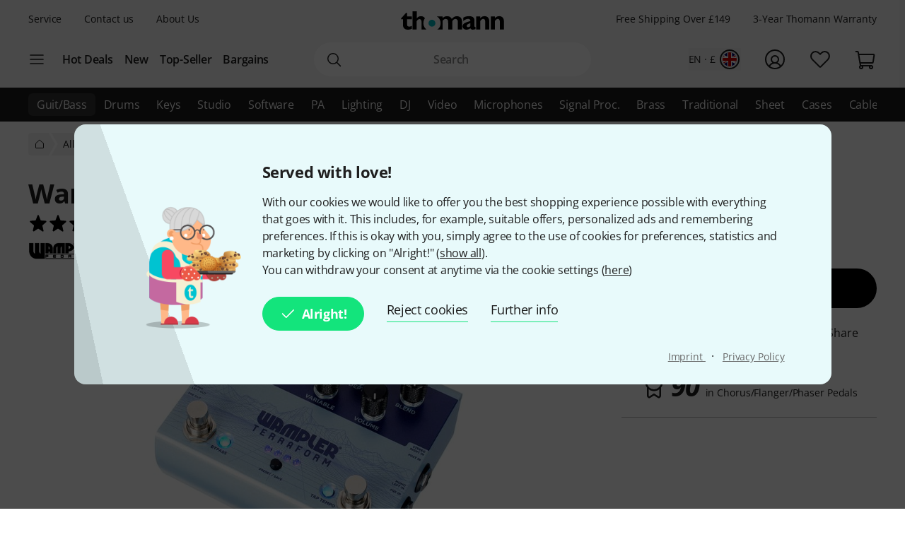

--- FILE ---
content_type: text/html; charset=UTF-8
request_url: https://www.thomann.co.uk/wampler_terraform_modulator.htm?listPosition=11&type=category
body_size: 54714
content:
<!DOCTYPE html>

<html lang="en" class="no-js">
<head>
    <meta charset="utf-8">
    <meta http-equiv="X-UA-Compatible" content="IE=edge">
    <title>Wampler Terraform Modulator – Thomann UK</title>

    <meta name="description" content="Effect Pedal for Electric Guitar and Electric Bass  11 Specially developed modulation effects: Auto-Wah, Envelope Filter, Flanger, Phaser, U Vibe, Rotary, Auto Swell, Tremolo, Harmonic Tremolo, Chorus &amp; Dimension, Easy...">

    <meta name="Language" content="en-GB">
    <meta name="Content-Language" content="en-GB">
    <meta name="viewport" content="width=device-width, initial-scale=1">

    <script type="text/javascript">
        if (window.navigator.platform.match(/iPhone|iPod/) !== null) {
            document.querySelector('meta[name="viewport"]').setAttribute('content', 'width=device-width, initial-scale=1; maximum-scale=1');
        }
    </script>

    
    <link rel="stylesheet" href="/static/tr/css/fonts.hash-f6a8f4e2976994709810.css" type="text/css" media="all">
<link rel="stylesheet" href="/static/tr/css/vendor-fx.hash-2e196db2c29ed2aecb4a.css" type="text/css" media="all">
<link rel="stylesheet" href="/static/tr/css/style-fx.hash-3c478c9c2ac3ddf1ea63.css" type="text/css" media="all">
<link rel="stylesheet" href="/static/tr/css/thoapp.hash-58e6fcb75fab2976a392.css" type="text/css" media="all">

    <script type="text/javascript">
        var globals = {"lanid":2,"season":null,"iso":"gb","isoInternal":"gb","languageKey":"e","languageIso":"en","currency":{"id":4,"key":"GBP","symbol":"\u00a3","nameLocal":"British pound","nameInternational":"British pound","exchangeRate":"0.865976","billable":true},"localization":{"position":"pre","separator":"","thousand":",","decimal":"."},"vkpId":2,"workServer":false,"e2etest":false,"picsOffset":"https://images.static-thomann.de/pics/","thumbOffset":"https:\/\/thumbs.static-thomann.de\/thumb\/","videoOffset":"https:\/\/video1.thomann.de\/","videoThumbOffset":"https:\/\/thumbs.static-thomann.de\/vthumb\/vthumb640x360\/vidiot\/","bdboOffset":"https:\/\/bdbo1.thomann.de\/thumb\/","staticOffset":"https:\/\/static.static-thomann.de","mobileDevice":false,"isThomannUser":false,"fileversions":{"fxicons":"\/static\/icons\/fxicons.hash-2303fa087d588733e6b9.svg"},"isSentryEnabled":true,"module":"prod","subModule":"","categoryKey":"giefcf","abSwitchData":{"ipm":{"belongsTo":{"key":"other","probability":90,"filters":[]}},"ConsentVersion":{"belongsTo":{"key":"v12","probability":100,"filters":[]}},"SCA":{"belongsTo":{"key":"active","probability":100,"filters":[]}},"ebrs":{"belongsTo":{"key":"active","probability":100,"filters":[]}},"amzv":{"belongsTo":{"key":"other","probability":100,"filters":[]}},"c2ta":{"belongsTo":{"key":"other","probability":100,"filters":[]}},"ccuserpool":{"belongsTo":{"key":"active","probability":100,"filters":[]}},"strikePrice":{"belongsTo":{"key":"active","probability":100,"filters":[]}},"rmProxy":{"belongsTo":{"key":"other","probability":100,"filters":[]}},"nlFooterButtonVariant":{"belongsTo":{"key":"other","probability":100,"filters":[]}},"strikePriceHighlight":{"belongsTo":{"key":"active","probability":100,"filters":[]}},"c2":{"belongsTo":{"key":"active","probability":100,"filters":[]}},"formRegister":{"belongsTo":{"key":"other","probability":100,"filters":[]}},"a11yProductPage":{"belongsTo":{"key":"other","probability":100,"filters":[]}},"brandAndSecurityInfo":{"belongsTo":{"key":"active","probability":100,"filters":[]}},"autoSuggestUiUx":{"belongsTo":{"key":"other","probability":100,"filters":[]}},"retailMediaConversion":{"belongsTo":{"key":"other","probability":100,"filters":[]}},"retailMediaConversionLogs":{"belongsTo":null},"brandCategoryListingDist":{"belongsTo":{"key":"solr","probability":50,"filters":[]}},"rcCacheTarget":{"belongsTo":{"key":"other","probability":100,"filters":[]}},"a11yCaptcha":{"belongsTo":{"key":"other","probability":100,"filters":[]}},"c2CartesBancaires":{"belongsTo":{"key":"active","probability":100,"filters":[]}},"retailMediaService":{"belongsTo":null},"c2Blik":{"belongsTo":{"key":"active","probability":100,"filters":[]}},"explicitSearchDist":{"belongsTo":{"key":"solr_improved","probability":20,"filters":[]}},"goldenTicket":{"belongsTo":{"key":"other","probability":100,"filters":[]}},"rcV2FolderStructure":{"belongsTo":{"key":"active","probability":100,"filters":[]}},"rcEnableWebhook":{"belongsTo":{"key":"active","probability":100,"filters":[]}},"cyberweekRichContent":{"belongsTo":{"key":"active","probability":100,"filters":[]}},"searchCollector":{"belongsTo":{"key":"active","probability":100,"filters":[]}},"c2TestCreditCardTemplate":{"belongsTo":{"key":"active","probability":100,"filters":[]}},"rcGridNewProductCard":{"belongsTo":{"key":"active","probability":100,"filters":[]}},"c2CustomCase":{"belongsTo":{"key":"active","probability":100,"filters":[]}},"campaignCarouselCacheFallback":{"belongsTo":{"key":"active","probability":100,"filters":[]}},"showReplayFeatureOnAppLandingPage":{"belongsTo":{"key":"other","probability":100,"filters":[]}},"campaignCatCriteria":{"belongsTo":{"key":"other","probability":100,"filters":[]}},"campaignCatFacets":{"belongsTo":{"key":"other","probability":100,"filters":[]}},"header":{"belongsTo":{"key":"other","probability":100,"filters":[]}},"aiReviewsSummary":{"belongsTo":{"key":"other","probability":100,"filters":[]}},"c2Amazon":{"belongsTo":{"key":"other","probability":100,"filters":[]}},"taraPdp":{"belongsTo":{"key":"active","probability":50,"filters":[]}},"affiliateArticleGrid":{"belongsTo":{"key":"other","probability":100,"filters":[]}}},"csrfToken":"y0eApE9xdSYBgeK80LSrqcvpTVHoe6ZJeYKKEwLE","deviceValueSettings":{"autoLogin":{"isAutoLoginEnabled":false},"shopSettings":{"country":null,"isoCdInternal":null,"mobileRedirectValue":null,"currencyId":null},"miscValues":{"isPaypalExpressDeliveryNoticeDisabled":false,"showSafetyTeaserCertifiedAds":false,"articleListViewMode":"list","articleListViewModeForMobile":"block","wishListViewMode":"normal","wishListSorting":"date_desc","snowfallIsEnabled":true,"isLegacyFrontEndDataImported":false,"isLegacyBackEndDataImported":false,"valueSettingsGotImported":false,"seenInfoBarMessages":[],"recentSearches":[]},"thomannRecommendation":{"thorId":null,"clickStreamId":null,"FPID":null},"affiliateClickFireValues":{"offId":null,"affId":null,"expires":null,"trackingInfo":null},"cookieTransition":{"isRollbacked":false,"rollbackDate":null,"dataImportDone":false,"dataImportDate":null}},"captcha":{"siteKey":"0x4AAAAAAAWpGMUvEoqHMwH9","implementation":"Turnstile","enabled":true},"customerIsLoggedIn":false,"artnr":"476012"};
    </script>

    <script type="text/javascript" src="/static/script/runtime.hash-2e4b84719ffc6da144b0.js"></script>
<script type="text/javascript" src="/static/script/tho-vendor.hash-2157215adefbfe6cc0d1.js"></script>
<script type="text/javascript" src="/static/script/thoapp.hash-768f6e023cd3152e8184.js"></script>
<script type="text/javascript" src="https://fsi.thomann.de/fsicache/viewer/applications/viewer/js/fsiviewer.js"></script>

    <script type="text/javascript">tho.bootstrapModule('prod.conversionLoggingHelper', [], []);</script><script type="text/javascript">tho.addMssgResource({"nc_barrierfree.kundencenter.merkliste.entry.delete":"Take items off Wishlist","nc_barrierfree.prod.addtowishlist":"Put item on my Wishlist","nc_produktinfo.priceBox.addToWishlist.success":"The product {articleName} is now on your <a href=\"wishlist.html\">Wishlist<\/a>.","nc_barrierfree.browse.warenkorb":"Put into shopping basket","nc_barrierfree.search.result.0":"0 product found","nc_barrierfree.search.result.1":"1 product found","nc_barrierfree.search.result.any":"{total} products found","nc_barrierfree.article.compare":"Compare","nc_barrierfree.article.remove":"remove item","nc_barrierfree.browse.articleSearch":"Articlesearch","nc_general.close":"Close","nc_general.ja":"Yes","nc_general.abort":"cancel","nc_general.share":"Share","nc_general.edit":"Edit","nc_general.login.captcha":"Please confirm the CAPTCHA (\"I'm not a robot\").","nc_general.form.input.password.hide":"hide characters","nc_general.form.input.password.show":"show characters","nc_general.form.error.dateInFuture":"Please enter a future date.","nc_general.login.captcha.fallback.header":"An error occurred during verification","nc_general.login.captcha.fallback.success":"We have sent a new login link to the e-mail address you entered","nc_general.login.captcha.fallback.text":"We have sent a login link to your email address {email}, which you can still use to log in.","nc_general.login.captcha.fallback.trigger":"Request login link again","general.checkout.recognition.loginOption.linkEmail":"Send me an e-mail with a login link","general.checkout.recognition.loginOption.linkEmail.tryAgainLink":"Re-send login link","nc_general.monat.01":"January","nc_general.monat.02":"February","nc_general.monat.03":"March","nc_general.monat.04":"April","nc_general.monat.05":"May","nc_general.monat.06":"June","nc_general.monat.07":"July","nc_general.monat.08":"August","nc_general.monat.09":"September","nc_general.monat.10":"October","nc_general.monat.11":"November","nc_general.monat.12":"December","nc_general.weekday.short.1":"Mon","nc_general.weekday.short.2":"Tue","nc_general.weekday.short.3":"Wed","nc_general.weekday.short.4":"Thu","nc_general.weekday.short.5":"Fri","nc_general.weekday.short.6":"Sat","nc_general.weekday.short.7":"Sun"})</script>

    <link rel="canonical" href="https://www.thomann.co.uk/wampler_terraform_modulator.htm">
    <link rel="shortcut icon" href="https://images.static-thomann.de/pics/images/common/favicon.png">
    
    <meta name="robots" content="index,follow">
    <meta property="og:type" content="product">
    <meta property="og:title" content="Wampler Terraform Modulator">
    <meta property="og:site_name" content="Musikhaus Thomann">
    <meta property="og:url" content="https://www.thomann.co.uk/wampler_terraform_modulator.htm">
    <meta property="og:description" content="Effect Pedal for Electric Guitar and Electric Bass  11 Specially developed modulation effects: Auto-Wah, Envelope Filter, Flanger, Phaser, U Vibe, Rotary, Auto Swell, Tremolo, Harmonic Tremolo, Chorus &amp; Dimension, Easy to use, Complete analogue...">
    <meta property="og:image" content="https://www.thomann.de/thumb/opengraph/pics/prod/476012.jpg">
    <meta property="og:locale" content="en_GB">
    
    <link href="/apple-touch-icon-precomposed.png" rel="apple-touch-icon-precomposed">
    <link href="/apple-touch-icon-57x57-precomposed.png" rel="apple-touch-icon-precomposed" sizes="57x57">
    <link href="/apple-touch-icon-72x72-precomposed.png" rel="apple-touch-icon-precomposed" sizes="72x72">
    <link href="/apple-touch-icon-76x76-precomposed.png" rel="apple-touch-icon-precomposed" sizes="76x76">
    <link href="/apple-touch-icon-114x114-precomposed.png" rel="apple-touch-icon-precomposed" sizes="114x114">
    <link href="/apple-touch-icon-120x120-precomposed.png" rel="apple-touch-icon-precomposed" sizes="120x120">
    <link href="/apple-touch-icon-144x144-precomposed.png" rel="apple-touch-icon-precomposed" sizes="144x144">
    <link href="/apple-touch-icon-152x152-precomposed.png" rel="apple-touch-icon-precomposed" sizes="152x152">

    
</head>
<body itemscope itemtype="https://schema.org/WebPage"
      class="font-sans font-normal text-sm lg:text-base text-neutral-800 min-h-screen max-w-full min-w-auto flex flex-col ">
    <script type="text/javascript">dataLayer = [];</script>

<!-- Google Tag Manager -->
<noscript>
    <iframe src="//www.googletagmanager.com/ns.html?id=GTM-T3LLKX" height="0" width="0" style="display:none;visibility:hidden"></iframe>
</noscript>

<script type="text/javascript">
    (function (w, d, s, l, i) {
        w[l] = w[l] || [];
        w[l].push({'gtm.start': new Date().getTime(), event: 'gtm.js'});
        var f = d.getElementsByTagName(s)[0],
            j = d.createElement(s), dl = l != 'dataLayer' ? '&l=' + l : '';
        j.async = true;
        j.src = '//www.googletagmanager.com/gtm.js?id=' + i + dl;

        window.gtm_loaded = false;
        j.addEventListener('load', () => window.gtm_loaded = true);

        f.parentNode.insertBefore(j, f);
    })(window, document, 'script', 'dataLayer', 'GTM-T3LLKX');
</script>
<!-- End Google Tag Manager -->
    <script data-gtm="dataLayer" type="text/javascript">dataLayer.push({"event":"abTestCaseInfo","ipm":{"belongsTo":{"key":"other","probability":90,"filters":[]}},"ConsentVersion":{"belongsTo":{"key":"v12","probability":100,"filters":[]}},"SCA":{"belongsTo":{"key":"active","probability":100,"filters":[]}},"ebrs":{"belongsTo":{"key":"active","probability":100,"filters":[]}},"amzv":{"belongsTo":{"key":"other","probability":100,"filters":[]}},"c2ta":{"belongsTo":{"key":"other","probability":100,"filters":[]}},"ccuserpool":{"belongsTo":{"key":"active","probability":100,"filters":[]}},"strikePrice":{"belongsTo":{"key":"active","probability":100,"filters":[]}},"rmProxy":{"belongsTo":{"key":"other","probability":100,"filters":[]}},"nlFooterButtonVariant":{"belongsTo":{"key":"other","probability":100,"filters":[]}},"strikePriceHighlight":{"belongsTo":{"key":"active","probability":100,"filters":[]}},"c2":{"belongsTo":{"key":"active","probability":100,"filters":[]}},"formRegister":{"belongsTo":{"key":"other","probability":100,"filters":[]}},"a11yProductPage":{"belongsTo":{"key":"other","probability":100,"filters":[]}},"brandAndSecurityInfo":{"belongsTo":{"key":"active","probability":100,"filters":[]}},"autoSuggestUiUx":{"belongsTo":{"key":"other","probability":100,"filters":[]}},"retailMediaConversion":{"belongsTo":{"key":"other","probability":100,"filters":[]}},"retailMediaConversionLogs":{"belongsTo":null},"brandCategoryListingDist":{"belongsTo":{"key":"solr","probability":50,"filters":[]}},"rcCacheTarget":{"belongsTo":{"key":"other","probability":100,"filters":[]}},"a11yCaptcha":{"belongsTo":{"key":"other","probability":100,"filters":[]}},"c2CartesBancaires":{"belongsTo":{"key":"active","probability":100,"filters":[]}},"retailMediaService":{"belongsTo":null},"c2Blik":{"belongsTo":{"key":"active","probability":100,"filters":[]}},"explicitSearchDist":{"belongsTo":{"key":"solr_improved","probability":20,"filters":[]}},"goldenTicket":{"belongsTo":{"key":"other","probability":100,"filters":[]}},"rcV2FolderStructure":{"belongsTo":{"key":"active","probability":100,"filters":[]}},"rcEnableWebhook":{"belongsTo":{"key":"active","probability":100,"filters":[]}},"cyberweekRichContent":{"belongsTo":{"key":"active","probability":100,"filters":[]}},"searchCollector":{"belongsTo":{"key":"active","probability":100,"filters":[]}},"c2TestCreditCardTemplate":{"belongsTo":{"key":"active","probability":100,"filters":[]}},"rcGridNewProductCard":{"belongsTo":{"key":"active","probability":100,"filters":[]}},"c2CustomCase":{"belongsTo":{"key":"active","probability":100,"filters":[]}},"campaignCarouselCacheFallback":{"belongsTo":{"key":"active","probability":100,"filters":[]}},"showReplayFeatureOnAppLandingPage":{"belongsTo":{"key":"other","probability":100,"filters":[]}},"campaignCatCriteria":{"belongsTo":{"key":"other","probability":100,"filters":[]}},"campaignCatFacets":{"belongsTo":{"key":"other","probability":100,"filters":[]}},"header":{"belongsTo":{"key":"other","probability":100,"filters":[]}},"aiReviewsSummary":{"belongsTo":{"key":"other","probability":100,"filters":[]}},"c2Amazon":{"belongsTo":{"key":"other","probability":100,"filters":[]}},"taraPdp":{"belongsTo":{"key":"active","probability":50,"filters":[]}},"affiliateArticleGrid":{"belongsTo":{"key":"other","probability":100,"filters":[]}}})</script>
<script data-gtm="dataLayer" type="text/javascript">dataLayer.push({"event":"gtmCookie","cookies":{"feature33":0,"feature55":0,"feature44":0,"feature66":0,"feature11":0,"feature22":0,"feature77":0,"feature88":0,"feature99":0,"feature101":0,"feature122":0,"feature133":0,"feature144":0},"l":"0","language":"en","country":"gb","price_list_id":2,"price_list_table":"ncvkp","device":"desktop","pageMod":"prod","pageSubMod":"","category_key":"GIEFCF","traffic_type":"","strike_price_variant":"percentage","catalog_suggestion_variant":"thomann_internal","brand_category_listing_variant":"thomann","bloomreach_variant":"thomann","query_suggestions_provider":"bloomreach","newsletter_status":0})</script>
<script data-gtm="dataLayer" type="text/javascript">dataLayer.push({"event":"tnl","status":0,"is_logged_in":0,"is_email_matched":0,"nl_locale":0})</script>
    <!--rndr:Cookie/Elements/CookieConsentTwfProminent--><div class="theme-fx spicy-consent-wrapper js-spicy-ask">
    <div class="cookie-consent-spice">
        <div class="spicy-consent-bar">
            <img class="spicy-consent-bar__image" src="https://images.static-thomann.de/pics/images/cookie/oma_with_thomann_cookies.png" alt="oma-with-cookies"/>
            <div class="spicy-consent-bar__content" data-open-link-in-dialog>
                <h4 class="fx-headline fx-headline--4 spicy-consent-bar__headline">
                    Served with love!
                </h4>
                <div class="fx-text">
                    With our cookies we would like to offer you the best shopping experience possible with everything that goes with it. This includes, for example, suitable offers, personalized ads and remembering preferences. If this is okay with you, simply agree to the use of cookies for preferences, statistics and marketing by clicking on "Alright!" (<span class="spicy-link" data-open-in-dialog id="cookie-consent-bar-all-options-popup-trigger" href="cookie_options.html" title="" data-dialog-hide-dialog-closer>show all</span>).<br>You can withdraw your consent at anytime via the cookie settings (<span class="spicy-link" data-open-in-dialog id="cookie-consent-bar-revocation-popup-trigger" href="" title="" data-dialog-hide-dialog-closer>here</span>) 
                </div>
                <div class="spicy-consent-bar__actions">
                    <button
        type="button"
        class="fx-button fx-button--icon-left consent-button consent-button--primary js-accept-all-cookies spicy-consent-bar__action spicy-consent-bar__action-accept"
        data-dialog-close-trigger
>
    <svg class="fx-icon fx-icon-check fx-size--medium"
     >
            <title>small</title>
        <use xlink:href="/static/icons/fxicons.hash-2303fa087d588733e6b9.svg#check"></use>
</svg>
    <span class="fx-space-left--xs">
        Alright! 
    </span>
</button>
                    <button
                            class="fx-button fx-button--text-button spicy-consent-bar__action spicy-consent-bar__action--as-text consent-button consent-button--text-button js-decline-all-cookies"
                            data-dialog-close-trigger type="button"
                    >
                        Reject cookies
                    </button>
                    <button id="cookie-consent-bar-configure-options-popup-trigger"
                       class="fx-button fx-button--text-button spicy-consent-bar__action--as-text spicy-consent-bar__action consent-button consent-button--text-button js-more-info"
                       data-open-in-dialog
                       data-dialog-hide-dialog-closer
                       data-dialog-close-trigger
                    >
                        Further info
                    </button>
                </div>
                <div class="spicy-consent-bar__links static-links">
                    <a class="static-links__link fx-button-link fx-typography-meta" href="compinfo_imprint.html" target="_blank">
                        Imprint
                    </a>
                    <span class="static-links__divider">&middot;</span>
                    <a class="static-links__link fx-button-link fx-link fx-typography-meta" href="compinfo_privacy.html" target="_blank">
                        Privacy Policy
                    </a>
                </div>
            </div>
        </div>
    </div>
</div>

<div id="cookie-consent-bar-all-options-popup" class="rs-common-popup rs-popup cookie-consent-spicy-popup state-closed"
     data-lazy-href="cookie_options.html?scope=full">
</div>

<div id="cookie-consent-bar-configure-options-popup" class="rs-common-popup rs-popup cookie-consent-spicy-popup state-closed"
     data-lazy-href="cookie_configuration.html?scope=full">
</div>
<script type="text/javascript">tho.bootstrapModule('common.cookieConsentBar', ["cookie_storage.html","cookie_storage.html","full"], []);</script>

    <a href="#main" class="fx-button fx-button--skip">To the page content</a>

    <div id="fx-breakpoints"></div>

    <!--rndr:Common/Elements/RichContent--><div class="header-banner-rich-content">
    <section class="rich-content  rich-content-campaign-HeaderBanner">
        <!--rndr:Common/Elements/RichContent/Components/HeaderBannerSlot-->
        <div id="c957338af-9624-4425-96bc-247a43358977" class="component component--headerbannerslot background-">
                </div>


    </section>
</div>

            <!--rndr:Navi/Elements/HeaderFx-->        <header class="theme-fx theme-fx--full-width fx-header print:hidden js-header">
        <div class="fx-header__wrapper" role="banner">
            <div class="fx-header__column fx-header__column--first fx-sm-hidden">
                <!--rndr:Navi/Elements/Fx/StaticLinks--><ul class="static-links">
    <li class="static-links__item">
        <a href="helpdesk_service.html" class="static-links__link fx-typography-meta js-header-link-service" data-tracking="services">
            Service
        </a>
    </li>
    <li class="static-links__item">
        <a href="compinfo_contact.html" class="static-links__link fx-typography-meta" data-tracking="contact us">
            Contact us
        </a>
    </li>
    <li class="static-links__item">
        <a href="compinfo.html" class="static-links__link fx-typography-meta js-header-link-about" data-tracking="about us">
            About Us
        </a>
    </li>
</ul>
<script type="text/javascript">tho.bootstrapModule('navi.fx.staticLinks', [], []);</script>
                <!--rndr:Navi/Elements/Fx/EntryPoints--><div class="entry-points">
    <div class="entry-points__menu js-entry-points-menu">
        <svg class="fx-icon fx-icon-navi entry-points__icon fx-size--medium"
     >
        <use xlink:href="/static/icons/fxicons.hash-2303fa087d588733e6b9.svg#navi"></use>
</svg>
    </div>

    <ul class="link-list">
        <li class="link-list__item fx-text fx-text--semi-bold js-entry-points-categories fx-lg-hidden">
            <a class="link-list__text" href="#"
               data-tracking="categories">Categories</a>
        </li>
        <li class="link-list__item fx-text fx-text--semi-bold">
            <a class="link-list__text" href="hotdeals.html"
               data-tracking="hot deals">Hot Deals</a>
        </li>
        <li class="link-list__item fx-text fx-text--semi-bold">
            <a class="link-list__text" href="prodnews.html"
               data-tracking="new products">New</a>
        </li>
        <li class="link-list__item fx-text fx-text--semi-bold">
            <a class="link-list__text" href="topseller.html"
               data-tracking="top sellers">Top-Seller</a>
        </li>
        <li class="link-list__item fx-text fx-text--semi-bold">
            <a class="link-list__text" href="blowouts.html"
               data-tracking="blowouts">Bargains</a>
        </li>
    </ul>
</div>
<script type="text/javascript">tho.bootstrapModule('navi.fx.entryPoints', [], []);</script>

            </div>
            <div class="fx-header__column fx-header__column--second">
                <!--rndr:Navi/Elements/Fx/Logo--><div class="header-logo ">
    <a id="cyberstore-logo" class="header-logo__link js-header-logo" href="index.html"
       aria-label="Homepage" data-tracking="logo">
        <div class="header-logo__container">
            <img class="header-logo__image "
                 src="https://images.static-thomann.de/pics/images/logos/thomann-cyan-black.svg"
                 alt="Thomann"
                 width="156"
                 height="29"
                 title="">

                    </div>
        <div class="header-logo__placeholder"></div>
    </a>
    <div class="js-header-exit-popover"></div>
</div>

                <!--rndr:Navi/Elements/Fx/SearchBox--><div class="search-box js-search-box">
    <form class="search-box__form" method="get" action="search.html" name="searchform">
        <div class="search-input">
                                    <svg class="fx-icon fx-icon-search search-input__magnifier js-search-input-magnifier"
     data-track-id="searchButton">
            <title>search</title>
        <use xlink:href="/static/icons/fxicons.hash-2303fa087d588733e6b9.svg#search"></use>
</svg>
            <input class="search-input__field fx-text js-search-input-field" data-track-id="searchBox" placeholder="Search" type="search" name="sw" id="fsearch-sw"
                   autocomplete="off"
                   value="" role="search">
            <input type="hidden" name="smcs" value=0>
            <div class="search-input__preview" id="js-search-input-preview"></div>
        </div>
    </form>
    <div class="main-navigation fx-md-hidden fx-lg-hidden js-search-box-menu">
        <svg class="fx-icon fx-icon-navi main-navigation__icon"
     >
        <use xlink:href="/static/icons/fxicons.hash-2303fa087d588733e6b9.svg#navi"></use>
</svg>
    </div>
</div>
<script type="text/javascript">tho.bootstrapModule('navi.openSearchShortcut', [], []);</script><script type="text/javascript">tho.bootstrapModule('navi.fx.searchBox', [null,"search_suggestions.json","solr","en_GB.GBP"], {"general.searchBox.assistants.manufacturer":"Manufacturer","general.searchBox.assistants.categories":"Categories","general.searchBox.assistants.products":"Products","general.searchBox.assistants.productSelection":"Product selection","general.searchBox.seeResults":"See results for <b>{searchTerm}<\/b>","general.article.availability.1.label":"In stock","nc_navigation.searchbox.placeholder":"Search","nc_barrierfree.article.count":"Quantity: {articleCount}","general.searchBox.recentSearches.label":"Recent searches","general.searchBox.recentSearches.clearAllLabel":"Clear all","general.searchBox.recentSearches.notification":"Done! [SEPARATOR] Your last search requests have been deleted.\t"});</script>
            </div>
            <div class="fx-header__column fx-header__column--third">
                <!--rndr:Navi/Elements/Fx/TickerAndUsp--><ul class="ticker fx-sm-hidden">
            <li class="ticker__item">
            <a class="ticker__link fx-typography-meta" href="helpdesk_shipping.html" data-tracking="freeShipping">
                Free Shipping Over £149
            </a>
        </li>
            <li class="ticker__item">
            <a class="ticker__link fx-typography-meta" href="helpdesk_warranty.html" data-tracking="threeYearsWarranty">
                3-Year Thomann Warranty
            </a>
        </li>
    </ul>

                <!--rndr:Navi/Elements/Fx/UserNavigation--><div class="user-navigation js-user-navigation">
    <button class="user-navigation__item shop-country js-user-navigation-shop focus:outline-primary-500 focus:outline-offset-2" aria-label="Country and Language" data-tracking="shop selector">
        <span class="shop-country__stats fx-typography-meta">
                            en · £
                    </span>
        <div class="shop-country__flag-select">
            <svg class="fx-icon fx-icon-circle shop-country__circle fx-size--md2-lg"
     >
        <use xlink:href="/static/icons/fxicons.hash-2303fa087d588733e6b9.svg#circle"></use>
</svg>
            <div class="shop-country__flag-wrapper shop-country__flag-wrapper--center">
                    <img class="fx-flag shop-country__flag" src="https://images.static-thomann.de/pics/images/common/flags/gb.svg" alt="gb">
            </div>
        </div>
    </button>
    <div  id="fx-login-flyin"  class="user-navigation__item js-user-navigation-customer-center" data-tracking="customer center">
        <a href="mythomann.html" aria-label="Customer Centre" tabindex="0" aria-owns="fx-flyin-customer" aria-expanded="false" role="button">
            <svg class="fx-icon fx-icon-profile user-navigation__icon fx-size--md2-lg"
     >
            <title>customer-center</title>
        <use xlink:href="/static/icons/fxicons.hash-2303fa087d588733e6b9.svg#profile"></use>
</svg>
        </a>
    </div>
    <div class="user-navigation__item js-user-navigation-wishlist">
        <a href="wishlist.html" aria-label="Go to Wishlist" tabindex="0" data-tracking="wishlist">
            <svg class="fx-icon fx-icon-heart user-navigation__icon fx-size--md2-lg"
     >
            <title>wishlist</title>
        <use xlink:href="/static/icons/fxicons.hash-2303fa087d588733e6b9.svg#heart"></use>
</svg>
        </a>
    </div>

                
    <div class="user-navigation__item js-user-navigation-basket" >
        <a href="basket.html" aria-label="To My Shopping Basket" tabindex="0" data-tracking="basket">
            <svg class="fx-icon fx-icon-cart user-navigation__icon js-user-navigation-basket-icon-cart fx-size--md2-lg"
     >
            <title>basket</title>
        <use xlink:href="/static/icons/fxicons.hash-2303fa087d588733e6b9.svg#cart"></use>
</svg>
            <svg class="fx-icon fx-icon-cart-selected user-navigation__icon js-user-navigation-basket-icon-cart-selected fx-size--md2-lg fx-hidden"
     >
            <title>basket</title>
        <use xlink:href="/static/icons/fxicons.hash-2303fa087d588733e6b9.svg#cart-selected"></use>
</svg>
            <svg class="fx-icon fx-icon-cart-selected-99plus user-navigation__icon js-user-navigation-basket-icon-cart-99plus fx-size--md2-lg fx-hidden"
     >
            <title>basket</title>
        <use xlink:href="/static/icons/fxicons.hash-2303fa087d588733e6b9.svg#cart-selected-99plus"></use>
</svg>
                <span class="user-navigation__basket-amount  fx-typography-teaser js-user-navigation-basket-amount">
                                    </span>
        </a>
    </div>
</div>
<script type="text/javascript">tho.bootstrapModule('navi.fx.userNavigation', [], []);</script>
            </div>
        </div>
        <!--rndr:Navi/Elements/Fx/Categories--><nav class="fx-header-categories fx-sm-hidden fx-md-hidden">
    <div class="fx-header-categories__wrapper js-header-categories">
        <ul class="categories-list js-categories-list">
                            <li class="categories-list__item">
                    <a href="guitars_and_basses.html"
                       class="categories-list__link categories-list__link--active"
                       data-gtm-anja-key="GI"
                       data-tracking="GI">
                        Guit/Bass
                    </a>
                </li>
                            <li class="categories-list__item">
                    <a href="drums_and_percussion.html"
                       class="categories-list__link"
                       data-gtm-anja-key="DR"
                       data-tracking="DR">
                        Drums
                    </a>
                </li>
                            <li class="categories-list__item">
                    <a href="keys.html"
                       class="categories-list__link"
                       data-gtm-anja-key="TA"
                       data-tracking="TA">
                        Keys
                    </a>
                </li>
                            <li class="categories-list__item">
                    <a href="studio_equipment.html"
                       class="categories-list__link"
                       data-gtm-anja-key="ST"
                       data-tracking="ST">
                        Studio
                    </a>
                </li>
                            <li class="categories-list__item">
                    <a href="software.html"
                       class="categories-list__link"
                       data-gtm-anja-key="SW"
                       data-tracking="SW">
                        Software
                    </a>
                </li>
                            <li class="categories-list__item">
                    <a href="equipment_for_pa.html"
                       class="categories-list__link"
                       data-gtm-anja-key="PA"
                       data-tracking="PA">
                        PA
                    </a>
                </li>
                            <li class="categories-list__item">
                    <a href="lighting_and_stage.html"
                       class="categories-list__link"
                       data-gtm-anja-key="LI"
                       data-tracking="LI">
                        Lighting
                    </a>
                </li>
                            <li class="categories-list__item">
                    <a href="dj_equipment.html"
                       class="categories-list__link"
                       data-gtm-anja-key="DJ"
                       data-tracking="DJ">
                        DJ
                    </a>
                </li>
                            <li class="categories-list__item">
                    <a href="broadcast_video.html"
                       class="categories-list__link"
                       data-gtm-anja-key="VI"
                       data-tracking="VI">
                        Video
                    </a>
                </li>
                            <li class="categories-list__item">
                    <a href="microphones.html"
                       class="categories-list__link"
                       data-gtm-anja-key="MI"
                       data-tracking="MI">
                        Microphones
                    </a>
                </li>
                            <li class="categories-list__item">
                    <a href="effects_and_signal_processors.html"
                       class="categories-list__link"
                       data-gtm-anja-key="SP"
                       data-tracking="SP">
                        Signal Proc.
                    </a>
                </li>
                            <li class="categories-list__item">
                    <a href="wind_instruments.html"
                       class="categories-list__link"
                       data-gtm-anja-key="BL"
                       data-tracking="BL">
                        Brass
                    </a>
                </li>
                            <li class="categories-list__item">
                    <a href="traditional_instruments.html"
                       class="categories-list__link"
                       data-gtm-anja-key="TR"
                       data-tracking="TR">
                        Traditional
                    </a>
                </li>
                            <li class="categories-list__item">
                    <a href="sheetmusic_books_dvds.html"
                       class="categories-list__link"
                       data-gtm-anja-key="NO"
                       data-tracking="NO">
                        Sheet
                    </a>
                </li>
                            <li class="categories-list__item">
                    <a href="cases_racks_bags.html"
                       class="categories-list__link"
                       data-gtm-anja-key="CA"
                       data-tracking="CA">
                        Cases
                    </a>
                </li>
                            <li class="categories-list__item">
                    <a href="cables_and_plugs.html"
                       class="categories-list__link"
                       data-gtm-anja-key="KA"
                       data-tracking="KA">
                        Cables
                    </a>
                </li>
                            <li class="categories-list__item">
                    <a href="accessories.html"
                       class="categories-list__link"
                       data-gtm-anja-key="ZU"
                       data-tracking="ZU">
                        Accessories
                    </a>
                </li>
                    </ul>
    </div>
</nav>
<script type="text/javascript">tho.bootstrapModule('navi.fx.categories', [[{"id":23,"key":"GI","fileName":"guitars_and_basses","link":"guitars_and_basses.html","name":"Guit\/Bass","navigationTitle":"Guitars & Basses","image":{"type":"THUMBNAIL80","fname":"160084.jpg","fname_webp":"160084.webp","width":107,"height":300,"exists":true},"subcategories":[],"selected":false,"isMainCategory":true,"isActive":true,"label":"Guit\/Bass"},{"id":4,"key":"DR","fileName":"drums_and_percussion","link":"drums_and_percussion.html","name":"Drums","navigationTitle":"Drums & Percussion","image":{"type":"THUMBNAIL80","fname":"157411.jpg","fname_webp":"157411.webp","width":300,"height":236,"exists":true},"subcategories":[],"selected":false,"isMainCategory":true,"isActive":false,"label":"Drums"},{"id":43,"key":"TA","fileName":"keys","link":"keys.html","name":"Keys","navigationTitle":"Keys","image":{"type":"THUMBNAIL80","fname":"220582.jpg","fname_webp":"220582.webp","width":400,"height":172,"exists":true},"subcategories":[],"selected":false,"isMainCategory":true,"isActive":false,"label":"Keys"},{"id":37,"key":"ST","fileName":"studio_equipment","link":"studio_equipment.html","name":"Studio","navigationTitle":"Studio Equipment","image":{"type":"THUMBNAIL80","fname":"544389.jpg","fname_webp":"544389.webp","width":400,"height":329,"exists":true},"subcategories":[],"selected":false,"isMainCategory":true,"isActive":false,"label":"Studio"},{"id":197,"key":"SW","fileName":"software","link":"software.html","name":"Software","navigationTitle":"Software","image":{"type":"THUMBNAIL80","fname":"361024.jpg","fname_webp":"361024.webp","width":400,"height":400,"exists":true},"subcategories":[],"selected":false,"isMainCategory":true,"isActive":false,"label":"Software"},{"id":30,"key":"PA","fileName":"equipment_for_pa","link":"equipment_for_pa.html","name":"PA","navigationTitle":"PA Equipment","image":{"type":"THUMBNAIL80","fname":"323400.jpg","fname_webp":"323400.webp","width":371,"height":400,"exists":true},"subcategories":[],"selected":false,"isMainCategory":true,"isActive":false,"label":"PA"},{"id":28,"key":"LI","fileName":"lighting_and_stage","link":"lighting_and_stage.html","name":"Lighting","navigationTitle":"Lighting & Stage","image":{"type":"THUMBNAIL80","fname":"238663.jpg","fname_webp":"238663.webp","width":279,"height":400,"exists":true},"subcategories":[],"selected":false,"isMainCategory":true,"isActive":false,"label":"Lighting"},{"id":25,"key":"DJ","fileName":"dj_equipment","link":"dj_equipment.html","name":"DJ","navigationTitle":"DJ Equipment  ","image":{"type":"THUMBNAIL80","fname":"457350.jpg","fname_webp":"457350.webp","width":128,"height":80,"exists":true},"subcategories":[],"selected":false,"isMainCategory":true,"isActive":false,"label":"DJ"},{"id":3217,"key":"VI","fileName":"broadcast_video","link":"broadcast_video.html","name":"Video","navigationTitle":"Broadcast & Video","image":{"type":"THUMBNAIL80","fname":"502555.jpg","fname_webp":"502555.webp","width":400,"height":325,"exists":true},"subcategories":[],"selected":false,"isMainCategory":true,"isActive":false,"label":"Video"},{"id":29,"key":"MI","fileName":"microphones","link":"microphones.html","name":"Microphones","navigationTitle":"Microphones","image":{"type":"THUMBNAIL80","fname":"240603.jpg","fname_webp":"240603.webp","width":299,"height":400,"exists":true},"subcategories":[],"selected":false,"isMainCategory":true,"isActive":false,"label":"Microphones"},{"id":36,"key":"SP","fileName":"effects_and_signal_processors","link":"effects_and_signal_processors.html","name":"Signal Proc.","navigationTitle":"Effect & Signal Processors","image":{"type":"THUMBNAIL80","fname":"163587.jpg","fname_webp":"163587.webp","width":400,"height":166,"exists":true},"subcategories":[],"selected":false,"isMainCategory":true,"isActive":false,"label":"Signal Proc."},{"id":1,"key":"BL","fileName":"wind_instruments","link":"wind_instruments.html","name":"Brass","navigationTitle":"Wind Instruments","image":{"type":"THUMBNAIL80","fname":"120142.jpg","fname_webp":"120142.webp","width":131,"height":250,"exists":true},"subcategories":[],"selected":false,"isMainCategory":true,"isActive":false,"label":"Brass"},{"id":18,"key":"TR","fileName":"traditional_instruments","link":"traditional_instruments.html","name":"Traditional","navigationTitle":"Traditional Instruments","image":{"type":"THUMBNAIL80","fname":"152491.jpg","fname_webp":"152491.webp","width":298,"height":300,"exists":true},"subcategories":[],"selected":false,"isMainCategory":true,"isActive":false,"label":"Traditional"},{"id":24,"key":"NO","fileName":"sheetmusic_books_dvds","link":"sheetmusic_books_dvds.html","name":"Sheet","navigationTitle":"Sheet Music","image":{"type":"THUMBNAIL80","fname":"384526.jpg","fname_webp":"384526.webp","width":291,"height":400,"exists":true},"subcategories":[],"selected":false,"isMainCategory":true,"isActive":false,"label":"Sheet"},{"id":21,"key":"CA","fileName":"cases_racks_bags","link":"cases_racks_bags.html","name":"Cases","navigationTitle":"Cases, Racks, Bags","image":{"type":"THUMBNAIL80","fname":"392436.jpg","fname_webp":"392436.webp","width":400,"height":258,"exists":true},"subcategories":[],"selected":false,"isMainCategory":true,"isActive":false,"label":"Cases"},{"id":31,"key":"KA","fileName":"cables_and_plugs","link":"cables_and_plugs.html","name":"Cables","navigationTitle":"Cables & Connectors","image":{"type":"THUMBNAIL80","fname":"134516.jpg","fname_webp":"134516.webp","width":400,"height":357,"exists":true},"subcategories":[],"selected":false,"isMainCategory":true,"isActive":false,"label":"Cables"},{"id":32,"key":"ZU","fileName":"accessories","link":"accessories.html","name":"Accessories","navigationTitle":"Accessories","image":{"type":"THUMBNAIL80","fname":"104915.jpg","fname_webp":"104915.webp","width":400,"height":306,"exists":true},"subcategories":[],"selected":false,"isMainCategory":true,"isActive":false,"label":"Accessories"}]], {"nc_produktinfo.product.categories":"Product categories"});</script>
    </header>
    <!--rndr:Fx/Common/Components/FlyIn--><div id="fx-flyin-main" class="theme-fx theme-fx--full-width fx-flyin" role="dialog" aria-modal="true" aria-hidden="true">
    <div class="backdrop fx-overlay"></div>
    <div class="content-holder">
        <div class="content fx-flyin-content">
            <div class="content__header fx-flyin-content__header"><!--rndr:Common/Elements/FlyInSidebar/FlyInHeaderBar--><div class="fx-flyin__header-bar">
    <div class="header">
        <span class="header__title fx-headline fx-headline--3"></span>
            </div>
    <a class="close-button">
        <svg class="fx-icon fx-icon-remove fx-size--md-md-lg button-icon"
     >
        <use xlink:href="/static/icons/fxicons.hash-2303fa087d588733e6b9.svg#remove"></use>
</svg>
    </a>
</div>
<script type="text/javascript">tho.bootstrapModule('common.flyInHeaderBar', ["main"], []);</script></div>            <div class="content__body fx-flyin-content__body"><!--rndr:Navi/Elements/FlyInMain/FlyInMainTabs--><div
        id="flyin-main-tabs"
        data-is-navigator=""
        data-log-stream-identifier=""
        class="fx-tabs fx-flyin__main-tabs js-active-reload"
>
    <div class="fx-tabs__tabs">
                <ul class="js-fx-tabs-list fx-tabs__list">
                                            <li class="fx-tabs__tab js-fx-tab-navigation"
                    data-target="self"
                    data-identifier="tabProdCat"
                                                                        
                >
                    <a class="fx-tabs__tab-button fx-button fx-button--text-button"
                       data-tracking="products">
                        Products
                    </a>
                </li>
                                            <li class="fx-tabs__tab js-fx-tab-navigation active"
                    data-target="self"
                    data-identifier="tabService"
                                                                        
                >
                    <a class="fx-tabs__tab-button fx-button fx-button--text-button  fx-tabs__tab-button--active fx-button--active"
                       data-tracking="services">
                        Service
                    </a>
                </li>
                                            <li class="fx-tabs__tab js-fx-tab-navigation"
                    data-target="self"
                    data-identifier="tabAboutUs"
                                                                        
                >
                    <a class="fx-tabs__tab-button fx-button fx-button--text-button"
                       data-tracking="about us">
                        About Us
                    </a>
                </li>
                    </ul>
            </div>
    <div class="fx-tabs__contents">
                    <div class="js-fx-tab-content fx-tab-content fx-tab-content--hidden"
                 data-identifier="tabProdCat">
                                    <nav id="drilldown-menu-productCategories" class="fx-flyin-nav drilldown-menu">
             
    <ul class="fx-flyin-nav__menu fx-flyin-nav__menu--active"
        data-menu-id="6b2237b3-308a-435a-b711-394dffe96765"
        data-parent-id=""
    >
                                            <li class="fx-flyin-nav__item-wrapper">
        <a class="fx-link fx-link--with-icon fx-flyin-nav__item"
           href="guitars_and_basses.html"
           data-menu-id=""
           data-parent-id=""
                            data-tracking="GI"
                    >
            Guitars and Basses
                    </a>
            </li>
                                    <li class="fx-flyin-nav__item-wrapper">
        <a class="fx-link fx-link--with-icon fx-flyin-nav__item"
           href="drums_and_percussion.html"
           data-menu-id=""
           data-parent-id=""
                            data-tracking="DR"
                    >
            Drums and Percussion
                    </a>
            </li>
                                    <li class="fx-flyin-nav__item-wrapper">
        <a class="fx-link fx-link--with-icon fx-flyin-nav__item"
           href="keys.html"
           data-menu-id=""
           data-parent-id=""
                            data-tracking="TA"
                    >
            Keys
                    </a>
            </li>
                                    <li class="fx-flyin-nav__item-wrapper">
        <a class="fx-link fx-link--with-icon fx-flyin-nav__item"
           href="studio_equipment.html"
           data-menu-id=""
           data-parent-id=""
                            data-tracking="ST"
                    >
            Studio and Recording Equipment
                    </a>
            </li>
                                    <li class="fx-flyin-nav__item-wrapper">
        <a class="fx-link fx-link--with-icon fx-flyin-nav__item"
           href="software.html"
           data-menu-id=""
           data-parent-id=""
                            data-tracking="SW"
                    >
            Software
                    </a>
            </li>
                                    <li class="fx-flyin-nav__item-wrapper">
        <a class="fx-link fx-link--with-icon fx-flyin-nav__item"
           href="equipment_for_pa.html"
           data-menu-id=""
           data-parent-id=""
                            data-tracking="PA"
                    >
            PA Equipment
                    </a>
            </li>
                                    <li class="fx-flyin-nav__item-wrapper">
        <a class="fx-link fx-link--with-icon fx-flyin-nav__item"
           href="lighting_and_stage.html"
           data-menu-id=""
           data-parent-id=""
                            data-tracking="LI"
                    >
            Lighting and Stage
                    </a>
            </li>
                                    <li class="fx-flyin-nav__item-wrapper">
        <a class="fx-link fx-link--with-icon fx-flyin-nav__item"
           href="dj_equipment.html"
           data-menu-id=""
           data-parent-id=""
                            data-tracking="DJ"
                    >
            DJ Equipment
                    </a>
            </li>
                                    <li class="fx-flyin-nav__item-wrapper">
        <a class="fx-link fx-link--with-icon fx-flyin-nav__item"
           href="broadcast_video.html"
           data-menu-id=""
           data-parent-id=""
                            data-tracking="VI"
                    >
            Broadcast & Video
                    </a>
            </li>
                                    <li class="fx-flyin-nav__item-wrapper">
        <a class="fx-link fx-link--with-icon fx-flyin-nav__item"
           href="microphones.html"
           data-menu-id=""
           data-parent-id=""
                            data-tracking="MI"
                    >
            Microphones
                    </a>
            </li>
                                    <li class="fx-flyin-nav__item-wrapper">
        <a class="fx-link fx-link--with-icon fx-flyin-nav__item"
           href="effects_and_signal_processors.html"
           data-menu-id=""
           data-parent-id=""
                            data-tracking="SP"
                    >
            Effect and Signal Processors
                    </a>
            </li>
                                    <li class="fx-flyin-nav__item-wrapper">
        <a class="fx-link fx-link--with-icon fx-flyin-nav__item"
           href="wind_instruments.html"
           data-menu-id=""
           data-parent-id=""
                            data-tracking="BL"
                    >
            Wind Instruments
                    </a>
            </li>
                                    <li class="fx-flyin-nav__item-wrapper">
        <a class="fx-link fx-link--with-icon fx-flyin-nav__item"
           href="traditional_instruments.html"
           data-menu-id=""
           data-parent-id=""
                            data-tracking="TR"
                    >
            Traditional Instruments
                    </a>
            </li>
                                    <li class="fx-flyin-nav__item-wrapper">
        <a class="fx-link fx-link--with-icon fx-flyin-nav__item"
           href="sheetmusic_books_dvds.html"
           data-menu-id=""
           data-parent-id=""
                            data-tracking="NO"
                    >
            Sheet Music
                    </a>
            </li>
                                    <li class="fx-flyin-nav__item-wrapper">
        <a class="fx-link fx-link--with-icon fx-flyin-nav__item"
           href="cases_racks_bags.html"
           data-menu-id=""
           data-parent-id=""
                            data-tracking="CA"
                    >
            Cases, Racks and Bags
                    </a>
            </li>
                                    <li class="fx-flyin-nav__item-wrapper">
        <a class="fx-link fx-link--with-icon fx-flyin-nav__item"
           href="cables_and_plugs.html"
           data-menu-id=""
           data-parent-id=""
                            data-tracking="KA"
                    >
            Cables and Connectors
                    </a>
            </li>
                                    <li class="fx-flyin-nav__item-wrapper">
        <a class="fx-link fx-link--with-icon fx-flyin-nav__item"
           href="accessories.html"
           data-menu-id=""
           data-parent-id=""
                            data-tracking="ZU"
                    >
            Accessories
                    </a>
            </li>
                                    <div class="fx-flyin-nav__divider"></div>
                                    <li class="fx-flyin-nav__item-wrapper">
        <a class="fx-link fx-link--with-icon fx-flyin-nav__item"
           href="hotdeals.html"
           data-menu-id=""
           data-parent-id=""
                            data-tracking="hot deals"
                    >
            Hot Deals
                    </a>
            </li>
                                    <li class="fx-flyin-nav__item-wrapper">
        <a class="fx-link fx-link--with-icon fx-flyin-nav__item"
           href="prodnews.html"
           data-menu-id=""
           data-parent-id=""
                            data-tracking="new products"
                    >
            New Products
                    </a>
            </li>
                                    <li class="fx-flyin-nav__item-wrapper">
        <a class="fx-link fx-link--with-icon fx-flyin-nav__item"
           href="topseller.html"
           data-menu-id=""
           data-parent-id=""
                            data-tracking="top sellers"
                    >
            Top Sellers
                    </a>
            </li>
                                    <li class="fx-flyin-nav__item-wrapper">
        <a class="fx-link fx-link--with-icon fx-flyin-nav__item"
           href="blowouts.html"
           data-menu-id=""
           data-parent-id=""
                            data-tracking="blowouts"
                    >
            Bargains
                    </a>
            </li>
                                    <li class="fx-flyin-nav__item-wrapper">
        <a class="fx-link fx-link--with-icon fx-flyin-nav__item"
           href="special_downloaddeals.html"
           data-menu-id=""
           data-parent-id=""
                            data-tracking="download deals"
                    >
            Download Deals
                    </a>
            </li>
                                    <div class="fx-flyin-nav__divider"></div>
                                    <li class="fx-flyin-nav__item-wrapper">
        <a class="fx-link fx-link--with-icon fx-flyin-nav__item"
           href="gift_voucher.html"
           data-menu-id=""
           data-parent-id=""
                            data-tracking="gift voucher"
                    >
            Gift voucher
                    </a>
            </li>
            </ul>

    
</nav>

                            </div>
                    <div class="js-fx-tab-content fx-tab-content"
                 data-identifier="tabService">
                                    <nav id="drilldown-menu-service" class="fx-flyin-nav drilldown-menu">
             
    <ul class="fx-flyin-nav__menu fx-flyin-nav__menu--active"
        data-menu-id="70e5133f-bb4f-4579-99a7-0875cc18c080"
        data-parent-id=""
    >
                                            <li class="fx-flyin-nav__item-wrapper">
        <a class="fx-link fx-link--with-icon fx-flyin-nav__item"
           href="helpdesk_service.html"
           data-menu-id=""
           data-parent-id=""
                            data-tracking="overview"
                    >
            Overview
                    </a>
            </li>
                                    <li class="fx-flyin-nav__item-wrapper">
        <a class="fx-link fx-link--with-icon fx-flyin-nav__item"
           href="compinfo_contact.html"
           data-menu-id=""
           data-parent-id=""
                            data-tracking="contact us"
                    >
            Contact us
                    </a>
            </li>
                                    <li class="fx-flyin-nav__item-wrapper">
        <a class="fx-link fx-link--with-icon fx-flyin-nav__item"
           href="helpdesk.html"
           data-menu-id=""
           data-parent-id=""
                            data-tracking="faq"
                    >
            Frequently asked questions
                    </a>
            </li>
                                    <li class="fx-flyin-nav__item-wrapper">
        <a class="fx-link fx-link--with-icon fx-flyin-nav__item"
           href="newsletter.html"
           data-menu-id=""
           data-parent-id=""
                            data-tracking="newsletter"
                    >
            Newsletter
                    </a>
            </li>
                                    <li class="fx-flyin-nav__item-wrapper">
        <a class="fx-link fx-link--with-icon fx-flyin-nav__item"
           href="helpdesk_shipping.html"
           data-menu-id=""
           data-parent-id=""
                            data-tracking="shipping"
                    >
            Shipping Costs and Delivery Times
                    </a>
            </li>
                                    <li class="fx-flyin-nav__item-wrapper">
        <a class="fx-link fx-link--with-icon fx-flyin-nav__item"
           href="helpdesk_repair.html"
           data-menu-id=""
           data-parent-id=""
                            data-tracking="repair"
                    >
            Maintenance and repair
                    </a>
            </li>
                                    <li class="fx-flyin-nav__item-wrapper">
        <a class="fx-link fx-link--with-icon fx-flyin-nav__item"
           href="helpdesk_plek.html"
           data-menu-id=""
           data-parent-id=""
                            data-tracking="plek"
                    >
            Fret alignment – with PLEK
                    </a>
            </li>
                                    <li class="fx-flyin-nav__item-wrapper">
        <a class="fx-link fx-link--with-icon fx-flyin-nav__item"
           href="mythomann_retoure.html"
           data-menu-id=""
           data-parent-id=""
                            data-tracking="return"
                    >
            Return Product
                    </a>
            </li>
                                                                                <li class="fx-flyin-nav__item-wrapper">
        <a class="fx-link fx-link--with-icon fx-flyin-nav__item fx-user-select--none"
           href="#"
           data-menu-id="41df4bff-54cb-442a-9544-58978edb131e"
           data-parent-id="70e5133f-bb4f-4579-99a7-0875cc18c080"
                            data-tracking="added values"
                    >
            Our added values
                                                <svg class="fx-icon fx-icon-arrow fx-flyin-nav__item-icon fx-flyin-nav__item-arrow"
     >
        <use xlink:href="/static/icons/fxicons.hash-2303fa087d588733e6b9.svg#arrow"></use>
</svg>
                                    </a>
            </li>
                                    <li class="fx-flyin-nav__item-wrapper">
        <a class="fx-link fx-link--with-icon fx-flyin-nav__item"
           href="compinfo_thomannapp.html"
           data-menu-id=""
           data-parent-id=""
                            data-tracking="mobile_app"
                    >
            The Thomann App
                    </a>
            </li>
                                    <li class="fx-flyin-nav__item-wrapper">
        <a class="fx-link fx-link--with-icon fx-flyin-nav__item"
           href="browse_wallpapers.html"
           data-menu-id=""
           data-parent-id=""
                            data-tracking="wallpaper"
                    >
            Wallpapers
                    </a>
            </li>
                                    <div class="fx-flyin-nav__divider"></div>
                                    <li class="fx-flyin-nav__item-wrapper">
        <a class="fx-link fx-link--with-icon fx-flyin-nav__item"
           href="onlineexpert.html"
           data-menu-id=""
           data-parent-id=""
                            data-tracking="guides"
                    >
            Guides
                    </a>
            </li>
                                    <li class="fx-flyin-nav__item-wrapper">
        <a class="fx-link fx-link--with-icon fx-flyin-nav__item"
           href="classified.html"
           data-menu-id=""
           data-parent-id=""
                            data-tracking="ads"
                    >
            Classified Ads
                    </a>
            </li>
            </ul>

                
    <ul class="fx-flyin-nav__menu"
        data-menu-id="41df4bff-54cb-442a-9544-58978edb131e"
        data-parent-id="70e5133f-bb4f-4579-99a7-0875cc18c080"
    >
         <div class="fx-flyin-nav__back-header" data-parent-id="70e5133f-bb4f-4579-99a7-0875cc18c080">
    <a class="back-header__back fx-link fx-link--with-icon fx-user-select--none no-underline">
        <svg class="fx-icon fx-icon-arrow fx-flyin-nav__item-icon fx-flyin-nav__item-arrow fx-icon--rotate-180"
     >
        <use xlink:href="/static/icons/fxicons.hash-2303fa087d588733e6b9.svg#arrow"></use>
</svg>
        <div class="fx-flyin-nav__item fx-link">
            Our added values
        </div>
    </a>
</div>
                                     <li class="fx-flyin-nav__item-wrapper">
        <a class="fx-link fx-link--with-icon fx-flyin-nav__item fx-flyin-nav__item-sub"
           href="helpdesk_moneyback.html"
           data-menu-id=""
           data-parent-id=""
                            data-tracking="30 days cashback"
                    >
            30-Day Money-Back Guarantee
                    </a>
            </li>
                                    <li class="fx-flyin-nav__item-wrapper">
        <a class="fx-link fx-link--with-icon fx-flyin-nav__item fx-flyin-nav__item-sub"
           href="helpdesk_warranty.html"
           data-menu-id=""
           data-parent-id=""
                            data-tracking="3 years warranty"
                    >
            3-Year Warranty
                    </a>
            </li>
                                    <li class="fx-flyin-nav__item-wrapper">
        <a class="fx-link fx-link--with-icon fx-flyin-nav__item fx-flyin-nav__item-sub"
           href="helpdesk_satisfaction.html"
           data-menu-id=""
           data-parent-id=""
                            data-tracking="satisfaction"
                    >
            Satisfaction guarantee
                    </a>
            </li>
                                    <li class="fx-flyin-nav__item-wrapper">
        <a class="fx-link fx-link--with-icon fx-flyin-nav__item fx-flyin-nav__item-sub"
           href="helpdesk_paymentsecurity.html"
           data-menu-id=""
           data-parent-id=""
                            data-tracking="payment security"
                    >
            Highest Payment Security
                    </a>
            </li>
                                    <li class="fx-flyin-nav__item-wrapper">
        <a class="fx-link fx-link--with-icon fx-flyin-nav__item fx-flyin-nav__item-sub"
           href="helpdesk_warehouse.html"
           data-menu-id=""
           data-parent-id=""
                            data-tracking="warehouse"
                    >
            Europe's biggest mail dispatch warehouse
                    </a>
            </li>
            </ul>

    
    
</nav>

                            </div>
                    <div class="js-fx-tab-content fx-tab-content fx-tab-content--hidden"
                 data-identifier="tabAboutUs">
                                    <nav id="drilldown-menu-aboutUs" class="fx-flyin-nav drilldown-menu">
             
    <ul class="fx-flyin-nav__menu fx-flyin-nav__menu--active"
        data-menu-id="52916697-f5f6-4492-98be-00aa61f6b16d"
        data-parent-id=""
    >
                                                                                        <li class="fx-flyin-nav__item-wrapper">
        <a class="fx-link fx-link--with-icon fx-flyin-nav__item fx-user-select--none"
           href="#"
           data-menu-id="101abf2e-19d6-4ad6-b2bb-d12b37ea3e0b"
           data-parent-id="52916697-f5f6-4492-98be-00aa61f6b16d"
                            data-tracking="about thomann"
                    >
            Information about Thomann
                                                <svg class="fx-icon fx-icon-arrow fx-flyin-nav__item-icon fx-flyin-nav__item-arrow"
     >
        <use xlink:href="/static/icons/fxicons.hash-2303fa087d588733e6b9.svg#arrow"></use>
</svg>
                                    </a>
            </li>
                                                                                <li class="fx-flyin-nav__item-wrapper">
        <a class="fx-link fx-link--with-icon fx-flyin-nav__item fx-user-select--none"
           href="#"
           data-menu-id="bef48c73-4eed-4aaa-bbaa-e87dec30a263"
           data-parent-id="52916697-f5f6-4492-98be-00aa61f6b16d"
                            data-tracking="specialist department"
                    >
            Our Specialist Departments
                                                <svg class="fx-icon fx-icon-arrow fx-flyin-nav__item-icon fx-flyin-nav__item-arrow"
     >
        <use xlink:href="/static/icons/fxicons.hash-2303fa087d588733e6b9.svg#arrow"></use>
</svg>
                                    </a>
            </li>
                                    <li class="fx-flyin-nav__item-wrapper">
        <a class="fx-link fx-link--with-icon fx-flyin-nav__item"
           href="compinfo_thomannuniverse.html"
           data-menu-id=""
           data-parent-id=""
                            data-tracking="thomann universe"
                    >
            Thomann Universe
                    </a>
            </li>
                                                                                <li class="fx-flyin-nav__item-wrapper">
        <a class="fx-link fx-link--with-icon fx-flyin-nav__item fx-user-select--none"
           href="#"
           data-menu-id="6a4646b4-30b7-4bae-9509-a7e499124eef"
           data-parent-id="52916697-f5f6-4492-98be-00aa61f6b16d"
                            data-tracking="fine print"
                    >
            Fine Print
                                                <svg class="fx-icon fx-icon-arrow fx-flyin-nav__item-icon fx-flyin-nav__item-arrow"
     >
        <use xlink:href="/static/icons/fxicons.hash-2303fa087d588733e6b9.svg#arrow"></use>
</svg>
                                    </a>
            </li>
            </ul>

                
    <ul class="fx-flyin-nav__menu"
        data-menu-id="101abf2e-19d6-4ad6-b2bb-d12b37ea3e0b"
        data-parent-id="52916697-f5f6-4492-98be-00aa61f6b16d"
    >
         <div class="fx-flyin-nav__back-header" data-parent-id="52916697-f5f6-4492-98be-00aa61f6b16d">
    <a class="back-header__back fx-link fx-link--with-icon fx-user-select--none no-underline">
        <svg class="fx-icon fx-icon-arrow fx-flyin-nav__item-icon fx-flyin-nav__item-arrow fx-icon--rotate-180"
     >
        <use xlink:href="/static/icons/fxicons.hash-2303fa087d588733e6b9.svg#arrow"></use>
</svg>
        <div class="fx-flyin-nav__item fx-link">
            Information about Thomann
        </div>
    </a>
</div>
                                     <li class="fx-flyin-nav__item-wrapper">
        <a class="fx-link fx-link--with-icon fx-flyin-nav__item fx-flyin-nav__item-sub"
           href="compinfo.html"
           data-menu-id=""
           data-parent-id=""
                            data-tracking="thomann"
                    >
            Thomann, Hans Thomann
                    </a>
            </li>
                                    <li class="fx-flyin-nav__item-wrapper">
        <a class="fx-link fx-link--with-icon fx-flyin-nav__item fx-flyin-nav__item-sub"
           href="compinfo_history.html"
           data-menu-id=""
           data-parent-id=""
                            data-tracking="company story"
                    >
            Our Company Story
                    </a>
            </li>
                                    <li class="fx-flyin-nav__item-wrapper">
        <a class="fx-link fx-link--with-icon fx-flyin-nav__item fx-flyin-nav__item-sub"
           href="compinfo_route.html"
           data-menu-id=""
           data-parent-id=""
                            data-tracking="directions to thomann"
                    >
            Directions to Thomann
                    </a>
            </li>
                                    <li class="fx-flyin-nav__item-wrapper">
        <a class="fx-link fx-link--with-icon fx-flyin-nav__item fx-flyin-nav__item-sub"
           href="thomannexclusive.html"
           data-menu-id=""
           data-parent-id=""
                            data-tracking="exclusive products"
                    >
            Thomann Exclusive Products
                    </a>
            </li>
                                    <li class="fx-flyin-nav__item-wrapper">
        <a class="fx-link fx-link--with-icon fx-flyin-nav__item fx-flyin-nav__item-sub"
           href="compinfo_youatthomann.html"
           data-menu-id=""
           data-parent-id=""
                            data-tracking="job offers"
                    >
            Careers
                    </a>
            </li>
                                    <li class="fx-flyin-nav__item-wrapper">
        <a class="fx-link fx-link--with-icon fx-flyin-nav__item fx-flyin-nav__item-sub"
           href="compinfo_awards.html"
           data-menu-id=""
           data-parent-id=""
                            data-tracking="awards"
                    >
            Awards and Prizes
                    </a>
            </li>
                                    <li class="fx-flyin-nav__item-wrapper">
        <a class="fx-link fx-link--with-icon fx-flyin-nav__item fx-flyin-nav__item-sub"
           href="compinfo_environment.html"
           data-menu-id=""
           data-parent-id=""
                            data-tracking="environment"
                    >
            Thomann and the environment
                    </a>
            </li>
                                    <li class="fx-flyin-nav__item-wrapper">
        <a class="fx-link fx-link--with-icon fx-flyin-nav__item fx-flyin-nav__item-sub"
           href="compinfo_cites.html"
           data-menu-id=""
           data-parent-id=""
                            data-tracking="CITES treaty"
                    >
            Information on CITES
                    </a>
            </li>
                                    <li class="fx-flyin-nav__item-wrapper">
        <a class="fx-link fx-link--with-icon fx-flyin-nav__item fx-flyin-nav__item-sub"
           href="compinfo_reviews.html"
           data-menu-id=""
           data-parent-id=""
                            data-tracking="reviews"
                    >
            Stars for Thomann
                    </a>
            </li>
            </ul>

    
                
    <ul class="fx-flyin-nav__menu"
        data-menu-id="bef48c73-4eed-4aaa-bbaa-e87dec30a263"
        data-parent-id="52916697-f5f6-4492-98be-00aa61f6b16d"
    >
         <div class="fx-flyin-nav__back-header" data-parent-id="52916697-f5f6-4492-98be-00aa61f6b16d">
    <a class="back-header__back fx-link fx-link--with-icon fx-user-select--none no-underline">
        <svg class="fx-icon fx-icon-arrow fx-flyin-nav__item-icon fx-flyin-nav__item-arrow fx-icon--rotate-180"
     >
        <use xlink:href="/static/icons/fxicons.hash-2303fa087d588733e6b9.svg#arrow"></use>
</svg>
        <div class="fx-flyin-nav__item fx-link">
            Our Specialist Departments
        </div>
    </a>
</div>
                                     <li class="fx-flyin-nav__item-wrapper">
        <a class="fx-link fx-link--with-icon fx-flyin-nav__item fx-flyin-nav__item-sub"
           href="compinfo_tour_20.html"
           data-menu-id=""
           data-parent-id=""
                            data-tracking="PA department"
                    >
            PA Department
                    </a>
            </li>
                                    <li class="fx-flyin-nav__item-wrapper">
        <a class="fx-link fx-link--with-icon fx-flyin-nav__item fx-flyin-nav__item-sub"
           href="compinfo_tour_2.html"
           data-menu-id=""
           data-parent-id=""
                            data-tracking="Brass department"
                    >
            Brass Department
                    </a>
            </li>
                                    <li class="fx-flyin-nav__item-wrapper">
        <a class="fx-link fx-link--with-icon fx-flyin-nav__item fx-flyin-nav__item-sub"
           href="compinfo_tour_60.html"
           data-menu-id=""
           data-parent-id=""
                            data-tracking="DJ department"
                    >
            DJ Equipment
                    </a>
            </li>
                                    <li class="fx-flyin-nav__item-wrapper">
        <a class="fx-link fx-link--with-icon fx-flyin-nav__item fx-flyin-nav__item-sub"
           href="compinfo_tour_11.html"
           data-menu-id=""
           data-parent-id=""
                            data-tracking="Guitars department"
                    >
            Guitar Department
                    </a>
            </li>
                                    <li class="fx-flyin-nav__item-wrapper">
        <a class="fx-link fx-link--with-icon fx-flyin-nav__item fx-flyin-nav__item-sub"
           href="compinfo_tour_12.html"
           data-menu-id=""
           data-parent-id=""
                            data-tracking="Keys department"
                    >
            Keyboards
                    </a>
            </li>
                                    <li class="fx-flyin-nav__item-wrapper">
        <a class="fx-link fx-link--with-icon fx-flyin-nav__item fx-flyin-nav__item-sub"
           href="compinfo_tour_14.html"
           data-menu-id=""
           data-parent-id=""
                            data-tracking="Piano gallery department"
                    >
            Piano Department
                    </a>
            </li>
                                    <li class="fx-flyin-nav__item-wrapper">
        <a class="fx-link fx-link--with-icon fx-flyin-nav__item fx-flyin-nav__item-sub"
           href="compinfo_tour_74.html"
           data-menu-id=""
           data-parent-id=""
                            data-tracking="Headphones department"
                    >
            Headphones
                    </a>
            </li>
                                    <li class="fx-flyin-nav__item-wrapper">
        <a class="fx-link fx-link--with-icon fx-flyin-nav__item fx-flyin-nav__item-sub"
           href="compinfo_tour_16.html"
           data-menu-id=""
           data-parent-id=""
                            data-tracking="Light department"
                    >
            Lighting Department
                    </a>
            </li>
                                    <li class="fx-flyin-nav__item-wrapper">
        <a class="fx-link fx-link--with-icon fx-flyin-nav__item fx-flyin-nav__item-sub"
           href="compinfo_tour_19.html"
           data-menu-id=""
           data-parent-id=""
                            data-tracking="Sheet music department"
                    >
            Sheet Music
                    </a>
            </li>
                                    <li class="fx-flyin-nav__item-wrapper">
        <a class="fx-link fx-link--with-icon fx-flyin-nav__item fx-flyin-nav__item-sub"
           href="compinfo_tour_36.html"
           data-menu-id=""
           data-parent-id=""
                            data-tracking="Classic drums department"
                    >
            Classic Drums
                    </a>
            </li>
                                    <li class="fx-flyin-nav__item-wrapper">
        <a class="fx-link fx-link--with-icon fx-flyin-nav__item fx-flyin-nav__item-sub"
           href="compinfo_tour_6.html"
           data-menu-id=""
           data-parent-id=""
                            data-tracking="Drums department"
                    >
            Drum Department
                    </a>
            </li>
                                    <li class="fx-flyin-nav__item-wrapper">
        <a class="fx-link fx-link--with-icon fx-flyin-nav__item fx-flyin-nav__item-sub"
           href="compinfo_tour_27.html"
           data-menu-id=""
           data-parent-id=""
                            data-tracking="Strings department"
                    >
            Strings Department
                    </a>
            </li>
                                    <li class="fx-flyin-nav__item-wrapper">
        <a class="fx-link fx-link--with-icon fx-flyin-nav__item fx-flyin-nav__item-sub"
           href="compinfo_tour_22.html"
           data-menu-id=""
           data-parent-id=""
                            data-tracking="Studio computer department"
                    >
            Studio/Synth/Computer Department
                    </a>
            </li>
            </ul>

    
                
    <ul class="fx-flyin-nav__menu"
        data-menu-id="6a4646b4-30b7-4bae-9509-a7e499124eef"
        data-parent-id="52916697-f5f6-4492-98be-00aa61f6b16d"
    >
         <div class="fx-flyin-nav__back-header" data-parent-id="52916697-f5f6-4492-98be-00aa61f6b16d">
    <a class="back-header__back fx-link fx-link--with-icon fx-user-select--none no-underline">
        <svg class="fx-icon fx-icon-arrow fx-flyin-nav__item-icon fx-flyin-nav__item-arrow fx-icon--rotate-180"
     >
        <use xlink:href="/static/icons/fxicons.hash-2303fa087d588733e6b9.svg#arrow"></use>
</svg>
        <div class="fx-flyin-nav__item fx-link">
            Fine Print
        </div>
    </a>
</div>
                                     <li class="fx-flyin-nav__item-wrapper">
        <a class="fx-link fx-link--with-icon fx-flyin-nav__item fx-flyin-nav__item-sub"
           href="compinfo_terms.html"
           data-menu-id=""
           data-parent-id=""
                            data-tracking="terms and conditions"
                    >
            Terms and conditions
                    </a>
            </li>
                                    <li class="fx-flyin-nav__item-wrapper">
        <a class="fx-link fx-link--with-icon fx-flyin-nav__item fx-flyin-nav__item-sub"
           href="compinfo_imprint.html"
           data-menu-id=""
           data-parent-id=""
                            data-tracking="imprint"
                    >
            Imprint
                    </a>
            </li>
                                    <li class="fx-flyin-nav__item-wrapper">
        <a class="fx-link fx-link--with-icon fx-flyin-nav__item fx-flyin-nav__item-sub"
           href="compinfo_privacy.html"
           data-menu-id=""
           data-parent-id=""
                            data-tracking="data privacy"
                    >
            Data privacy policy
                    </a>
            </li>
                                    <li class="fx-flyin-nav__item-wrapper">
        <a class="fx-link fx-link--with-icon fx-flyin-nav__item fx-flyin-nav__item-sub"
           href="compinfo_cancellation.html"
           data-menu-id=""
           data-parent-id=""
                            data-tracking="right of withdrawal"
                    >
            Right of withdrawal
                    </a>
            </li>
                                    <li class="fx-flyin-nav__item-wrapper">
        <a class="fx-link fx-link--with-icon fx-flyin-nav__item fx-flyin-nav__item-sub"
           href="compinfo_orders.html"
           data-menu-id=""
           data-parent-id=""
                            data-tracking="order process"
                    >
            Ordering / legal info
                    </a>
            </li>
                                    <li class="fx-flyin-nav__item-wrapper">
        <a class="fx-link fx-link--with-icon fx-flyin-nav__item fx-flyin-nav__item-sub"
           href="compinfo_liability.html"
           data-menu-id=""
           data-parent-id=""
                            data-tracking="warranty"
                    >
            Warranty for defects
                    </a>
            </li>
                                    <li class="fx-flyin-nav__item-wrapper">
        <a class="fx-link fx-link--with-icon fx-flyin-nav__item fx-flyin-nav__item-sub"
           href="compinfo_compliance.html"
           data-menu-id=""
           data-parent-id=""
                            data-tracking="whistleblower system"
                    >
            Whistleblower system
                    </a>
            </li>
                                    <li class="fx-flyin-nav__item-wrapper">
        <a class="fx-link fx-link--with-icon fx-flyin-nav__item fx-flyin-nav__item-sub"
           href="https://www.thomann.co.uk/compinfo_accessibilityStatement.html"
           data-menu-id=""
           data-parent-id=""
                            data-tracking="accessibility statement"
                    >
            Accessibility Statement
                    </a>
            </li>
            </ul>

    
    
</nav>

                            </div>
            </div>
</div>
<script type="text/javascript">tho.bootstrapModule('navi.flyInMainTabs', [], []);</script><script type="text/javascript">tho.bootstrapModule('common.tabsVanilla', ["flyin-main-tabs"], []);</script><script type="text/javascript">tho.bootstrapModule('common.flyInNavMenu', ["drilldown-menu-productCategories","drilldown"], []);</script><script type="text/javascript">tho.bootstrapModule('common.flyInNavMenu', ["drilldown-menu-service","drilldown"], []);</script><script type="text/javascript">tho.bootstrapModule('common.flyInNavMenu', ["drilldown-menu-aboutUs","drilldown"], []);</script></div>        </div>
    </div>
</div>
<script type="text/javascript">tho.bootstrapModule('common.flyIn', ["main"], []);</script><!--rndr:Fx/Common/Components/FlyIn--><div id="fx-flyin-customer" class="theme-fx theme-fx--full-width fx-flyin  fx-flyin--is-right" role="dialog" aria-modal="true" aria-hidden="true">
    <div class="backdrop fx-overlay"></div>
    <div class="content-holder">
        <div class="content fx-flyin-content">
            <div class="content__header fx-flyin-content__header"><!--rndr:Common/Elements/FlyInSidebar/FlyInHeaderBar--><div class="fx-flyin__header-bar">
    <div class="header">
        <span class="header__title fx-headline fx-headline--3">Customer Centre login</span>
            </div>
    <a class="close-button">
        <svg class="fx-icon fx-icon-remove fx-size--md-md-lg button-icon"
     >
        <use xlink:href="/static/icons/fxicons.hash-2303fa087d588733e6b9.svg#remove"></use>
</svg>
    </a>
</div>
<script type="text/javascript">tho.bootstrapModule('common.flyInHeaderBar', ["customer"], []);</script></div>            <div class="content__body fx-flyin-content__body"><!--rndr:Navi/Elements/UserNavigation/Login--><div ></div>
<script type="text/javascript">tho.bootstrapModule('navi.login', [{"data":{"logintry":1,"rateid":"","errors":"","uname":"","formaction":"mythomann_login.html","lostpwUrl":"mythomann_pwlost.html","registerUrl":"mythomann_register.html","checkoutUniq":"","origin":"https:\/\/www.thomann.co.uk\/wampler_terraform_modulator.htm?listPosition=11&type=category","loginIdModifier":"","loginEndpoint":"mythomann_ajaxLogin.html"},"persistent":false}], {"nc_kundencenter.sidebarlogin.email":"Email Address","nc_kundencenter.sidebarlogin.password":"Password","nc_general.chocolatebar.mythomann.form.permanent":"Remain logged in","general.login.signin":"Log In","general.mythomann.login.newhere":"Are you new here?","nc_kundencenter.sidebarlogin.passwortvergessen":"Forgotten Your Password?","nc_general.chocolatebar.mythomann.register":"Register","nc_kundencenter.sidebarlogin.zugangverweigert.emailpw":"Login failed - email or password incorrect.","general.kundencenter.login.wrongemail":"Please enter a valid e-mail address.","general.validation.required":"This field is required.","general.login.passwordResetRequired":"In order to improve the security of your customer account, we have updated our password guidelines. We would kindly ask you to set a new password.","general.mythomann.passwordLost.reset":"Set a new password","general.form.input.password.hide":"hide characters","general.form.input.password.show":"show characters","general.error.generic.text":"Unfortunately there is a technical problem. :-( Please try again later.","general.form.password":"Password","general.login.permanent":"Remember Me","general.checkout.recognition.loginError":"Login failed - email or password incorrect.","general.password.lost.label":"Forgot your password?","general.mythomann.register":"Register now","general.form.email":"Email address","general.kundencenter.login":"Customer Centre login","general.close":"Close","general.kundencenter":"Customer Centre","general.fehler":"Error","nc_general.login.captcha.fallback.header":"An error occurred during verification"});</script></div>        </div>
    </div>
</div>
<script type="text/javascript">tho.bootstrapModule('common.flyIn', ["customer"], []);</script><!--rndr:Fx/Common/Components/FlyIn--><div id="fx-flyin-shop" class="theme-fx theme-fx--full-width fx-flyin  fx-flyin--is-right" role="dialog" aria-modal="true" aria-hidden="true">
    <div class="backdrop fx-overlay"></div>
    <div class="content-holder">
        <div class="content fx-flyin-content">
            <div class="content__header fx-flyin-content__header"><!--rndr:Common/Elements/FlyInSidebar/FlyInHeaderBar--><div class="fx-flyin__header-bar">
    <div class="header">
        <span class="header__title fx-headline fx-headline--3">Country and Language</span>
            </div>
    <a class="close-button">
        <svg class="fx-icon fx-icon-remove fx-size--md-md-lg button-icon"
     >
        <use xlink:href="/static/icons/fxicons.hash-2303fa087d588733e6b9.svg#remove"></use>
</svg>
    </a>
</div>
<script type="text/javascript">tho.bootstrapModule('common.flyInHeaderBar', ["shop"], []);</script></div>            <div class="content__body fx-flyin-content__body"><!--rndr:Navi/Elements/ShopFlyIn/ShopFlyInContent--><div id="js-shop-selection"></div>
<script type="text/javascript">tho.bootstrapModule('navi.fx.shopSelection', [[{"iso":"de","name":"Germany","knbez":"Deutschland","currencyId":2,"languageId":1,"continent":"europe","iso1":"D","isShop":1,"localName":"Deutschland"},{"iso":"gb","name":"United Kingdom","knbez":"United Kingdom","currencyId":4,"languageId":2,"continent":"europe","iso1":"GB","isShop":1,"localName":"United Kingdom"},{"iso":"fi","name":"Finland","knbez":"Finnland","currencyId":2,"languageId":3,"continent":"europe","iso1":"FIN","isShop":1,"localName":"Suomi"},{"iso":"at","name":"Austria","knbez":"\u00d6sterreich","currencyId":2,"languageId":1,"continent":"europe","iso1":"A","isShop":1,"localName":"\u00d6sterreich"},{"iso":"se","name":"Sweden","knbez":"Schweden","currencyId":9,"languageId":5,"continent":"europe","iso1":"SWE","isShop":1,"localName":"Sverige"},{"iso":"ie","name":"Ireland","knbez":"Irland","currencyId":2,"languageId":2,"continent":"europe","iso1":"IRL","isShop":1,"localName":"Ireland"},{"iso":"nl","name":"Netherlands","knbez":"Niederlande","currencyId":2,"languageId":7,"continent":"europe","iso1":"NL","isShop":1,"localName":"Nederland"},{"iso":"it","name":"Italy","knbez":"Italien","currencyId":2,"languageId":11,"continent":"europe","iso1":"I","isShop":1,"localName":"Italia"},{"iso":"fr","name":"France","knbez":"Frankreich","currencyId":2,"languageId":4,"continent":"europe","iso1":"F","isShop":1,"localName":"France"},{"iso":"pt","name":"Portugal","knbez":"Portugal","currencyId":2,"languageId":6,"continent":"europe","iso1":"PT","isShop":1,"localName":"Portugal"},{"iso":"es","name":"Spain","knbez":"Spanien","currencyId":2,"languageId":8,"continent":"europe","iso1":"E","isShop":1,"localName":"Espa\u00f1a"},{"iso":"dk","name":"Denmark","knbez":"D\u00e4nemark","currencyId":6,"languageId":9,"continent":"europe","iso1":"DK","isShop":1,"localName":"Danmark"},{"iso":"gr","name":"Greece","knbez":"Griechenland","currencyId":2,"languageId":2,"continent":"europe","iso1":"GR","isShop":1,"localName":"Ell\u00e1da"},{"iso":"be","name":"Belgium","knbez":"Belgien","currencyId":2,"languageId":2,"continent":"europe","iso1":"B","isShop":1,"localName":"Belgium"},{"iso":"lu","name":"Luxembourg","knbez":"Luxemburg","currencyId":2,"languageId":4,"continent":"europe","iso1":"L","isShop":1,"localName":"Luxembourg"},{"iso":"pl","name":"Poland","knbez":"Polen","currencyId":10,"languageId":12,"continent":"europe","iso1":"PL","isShop":1,"localName":"Polska"},{"iso":"cz","name":"Czech Republic","knbez":"Tschechische Republik","currencyId":11,"languageId":13,"continent":"europe","iso1":"CZ","isShop":1,"localName":"\u010cesko"},{"iso":"ro","name":"Romania","knbez":"Rum\u00e4nien","currencyId":12,"languageId":14,"continent":"europe","iso1":"ROM","isShop":1,"localName":"Rom\u00e2nia"},{"iso":"hu","name":"Hungary","knbez":"Ungarn","currencyId":65,"languageId":20,"continent":"europe","iso1":"HUN","isShop":1,"localName":"Magyarorszag"}],[{"iso":"al","name":"Albania","knbez":"Albanien","currencyId":15,"languageId":2,"continent":"europe","iso1":"AL","isShop":0,"localName":null},{"iso":"ad","name":"Andorra","knbez":"Andorra","currencyId":2,"languageId":8,"continent":"europe","iso1":"AD","isShop":0,"localName":null},{"iso":"ai","name":"Anguilla","knbez":"Anguilla","currencyId":7,"languageId":2,"continent":"northamerica","iso1":"AI","isShop":0,"localName":null},{"iso":"ag","name":"Antigua & Barbuda","knbez":"Antigua und Barbuda","currencyId":7,"languageId":2,"continent":"northamerica","iso1":"AB","isShop":0,"localName":null},{"iso":"ar","name":"Argentina","knbez":"Argentinien","currencyId":19,"languageId":8,"continent":"southamerica","iso1":"AR","isShop":0,"localName":null},{"iso":"am","name":"Armenia","knbez":"Armenien","currencyId":7,"languageId":2,"continent":"asia","iso1":"AM","isShop":0,"localName":null},{"iso":"aw","name":"Aruba","knbez":"Aruba","currencyId":7,"languageId":2,"continent":"southamerica","iso1":"AW","isShop":0,"localName":null},{"iso":"au","name":"Australia","knbez":"Australien","currencyId":20,"languageId":2,"continent":"australia","iso1":"AU","isShop":0,"localName":null},{"iso":"at","name":"Austria","knbez":"\u00d6sterreich","currencyId":2,"languageId":1,"continent":"europe","iso1":"A","isShop":1,"localName":"\u00d6sterreich"},{"iso":"az","name":"Azerbaijan","knbez":"Aserbaidschan","currencyId":7,"languageId":2,"continent":"asia","iso1":"AZ","isShop":0,"localName":null},{"iso":"bs","name":"Bahamas","knbez":"Bahamas","currencyId":7,"languageId":2,"continent":"northamerica","iso1":"BS","isShop":0,"localName":null},{"iso":"bh","name":"Bahrain","knbez":"Bahrain","currencyId":7,"languageId":2,"continent":"asia","iso1":"BH","isShop":0,"localName":null},{"iso":"bd","name":"Bangladesh","knbez":"Bangladesch","currencyId":7,"languageId":2,"continent":"asia","iso1":"BD","isShop":0,"localName":null},{"iso":"bb","name":"Barbados","knbez":"Barbados","currencyId":7,"languageId":2,"continent":"southamerica","iso1":"BB","isShop":0,"localName":null},{"iso":"be","name":"Belgium","knbez":"Belgien","currencyId":2,"languageId":2,"continent":"europe","iso1":"B","isShop":1,"localName":"Belgium"},{"iso":"bz","name":"Belize","knbez":"Belize","currencyId":7,"languageId":2,"continent":"northamerica","iso1":"BZ","isShop":0,"localName":null},{"iso":"bj","name":"Benin","knbez":"Benin","currencyId":7,"languageId":4,"continent":"africa","iso1":"BJ","isShop":0,"localName":null},{"iso":"bm","name":"Bermuda","knbez":"Bermuda","currencyId":7,"languageId":2,"continent":"northamerica","iso1":"BM","isShop":0,"localName":null},{"iso":"bo","name":"Bolivia","knbez":"Bolivien","currencyId":31,"languageId":8,"continent":"southamerica","iso1":"BO","isShop":0,"localName":null},{"iso":"bq","name":"Bonaire, Saba & Sint Eustatius","knbez":"Bonaire, Saba & Sint Eustatius","currencyId":7,"languageId":7,"continent":"southamerica","iso1":"BQ","isShop":0,"localName":null},{"iso":"ba","name":"Bosnia and Herzegovina","knbez":"Bosnien und Herzegowina","currencyId":7,"languageId":2,"continent":"europe","iso1":"BA","isShop":0,"localName":null},{"iso":"bw","name":"Botswana","knbez":"Botswana","currencyId":7,"languageId":2,"continent":"africa","iso1":"BW","isShop":0,"localName":null},{"iso":"br","name":"Brazil","knbez":"Brasilien","currencyId":32,"languageId":6,"continent":"southamerica","iso1":"BR","isShop":0,"localName":null},{"iso":"vg","name":"British Virgin Islands","knbez":"Britische Jungferninseln","currencyId":7,"languageId":2,"continent":"northamerica","iso1":"CLB","isShop":0,"localName":null},{"iso":"bn","name":"Brunei Darussalam","knbez":"Brunei Darussalam","currencyId":7,"languageId":2,"continent":"asia","iso1":"BN","isShop":0,"localName":null},{"iso":"bg","name":"Bulgaria","knbez":"Bulgarien","currencyId":2,"languageId":2,"continent":"europe","iso1":"BG","isShop":0,"localName":null},{"iso":"kh","name":"Cambodia","knbez":"Kambodscha","currencyId":7,"languageId":2,"continent":"asia","iso1":"KB","isShop":0,"localName":null},{"iso":"ca","name":"Canada","knbez":"Kanada","currencyId":38,"languageId":2,"continent":"northamerica","iso1":"CAN","isShop":0,"localName":null},{"iso":"cv","name":"Cape Verde","knbez":"Kap Verde","currencyId":46,"languageId":6,"continent":"africa","iso1":"CV","isShop":0,"localName":null},{"iso":"cl","name":"Chile","knbez":"Chile","currencyId":41,"languageId":8,"continent":"southamerica","iso1":"CL","isShop":0,"localName":null},{"iso":"cn","name":"China","knbez":"China","currencyId":42,"languageId":2,"continent":"asia","iso1":"CN","isShop":0,"localName":null},{"iso":"cx","name":"Christmas Island","knbez":"Weihnachtsinsel","currencyId":7,"languageId":2,"continent":"australia","iso1":"WEI","isShop":0,"localName":null},{"iso":"co","name":"Colombia","knbez":"Kolumbien","currencyId":7,"languageId":8,"continent":"southamerica","iso1":"COL","isShop":0,"localName":null},{"iso":"cr","name":"Costa Rica","knbez":"Costa Rica","currencyId":7,"languageId":8,"continent":"northamerica","iso1":"CR","isShop":0,"localName":null},{"iso":"hr","name":"Croatia","knbez":"Kroatien","currencyId":2,"languageId":2,"continent":"europe","iso1":"CRO","isShop":0,"localName":null},{"iso":"cw","name":"Cura\u00e7ao","knbez":"Cura\u00e7ao","currencyId":7,"languageId":7,"continent":"southamerica","iso1":"CW","isShop":0,"localName":null},{"iso":"cy","name":"Cyprus","knbez":"Zypern","currencyId":2,"languageId":2,"continent":"europe","iso1":"CYP","isShop":0,"localName":null},{"iso":"cz","name":"Czech Republic","knbez":"Tschechische Republik","currencyId":11,"languageId":13,"continent":"europe","iso1":"CZ","isShop":1,"localName":"\u010cesko"},{"iso":"ci","name":"C\u00f4te d'Ivoire","knbez":"Elfenbeink\u00fcste","currencyId":7,"languageId":4,"continent":"africa","iso1":"CO","isShop":0,"localName":null},{"iso":"dk","name":"Denmark","knbez":"D\u00e4nemark","currencyId":6,"languageId":9,"continent":"europe","iso1":"DK","isShop":1,"localName":"Danmark"},{"iso":"dm","name":"Dominica","knbez":"Dominica","currencyId":7,"languageId":2,"continent":"southamerica","iso1":"DM","isShop":0,"localName":null},{"iso":"do","name":"Dominican Republic","knbez":"Dominikanische Republik","currencyId":7,"languageId":8,"continent":"northamerica","iso1":"DO","isShop":0,"localName":null},{"iso":"ec","name":"Ecuador","knbez":"Ecuador","currencyId":7,"languageId":8,"continent":"southamerica","iso1":"EC","isShop":0,"localName":null},{"iso":"eg","name":"Egypt","knbez":"\u00c4gypten","currencyId":7,"languageId":2,"continent":"africa","iso1":"EG","isShop":0,"localName":null},{"iso":"sv","name":"El Salvador","knbez":"El Salvador","currencyId":7,"languageId":8,"continent":"northamerica","iso1":"SV","isShop":0,"localName":null},{"iso":"ee","name":"Estonia","knbez":"Estland","currencyId":2,"languageId":2,"continent":"europe","iso1":"EST","isShop":0,"localName":null},{"iso":"fo","name":"Faroe Islands","knbez":"F\u00e4r\u00f6er","currencyId":6,"languageId":9,"continent":"europe","iso1":"FO","isShop":0,"localName":null},{"iso":"fj","name":"Fiji","knbez":"Fidschi","currencyId":7,"languageId":2,"continent":"australia","iso1":"FJ","isShop":0,"localName":null},{"iso":"fi","name":"Finland","knbez":"Finnland","currencyId":2,"languageId":3,"continent":"europe","iso1":"FIN","isShop":1,"localName":"Suomi"},{"iso":"fr","name":"France","knbez":"Frankreich","currencyId":2,"languageId":4,"continent":"europe","iso1":"F","isShop":1,"localName":"France"},{"iso":"gf","name":"French Guiana","knbez":"Franz\u00f6sisch-Guayana","currencyId":2,"languageId":4,"continent":"southamerica","iso1":"GF","isShop":0,"localName":null},{"iso":"pf","name":"French Polynesia","knbez":"Franz\u00f6sisch-Polynesien","currencyId":2,"languageId":4,"continent":"australia","iso1":"PF","isShop":0,"localName":null},{"iso":"ge","name":"Georgia","knbez":"Georgien","currencyId":7,"languageId":2,"continent":"asia","iso1":"GE","isShop":0,"localName":null},{"iso":"de","name":"Germany","knbez":"Deutschland","currencyId":2,"languageId":1,"continent":"europe","iso1":"D","isShop":1,"localName":"Deutschland"},{"iso":"gh","name":"Ghana","knbez":"Ghana","currencyId":7,"languageId":2,"continent":"africa","iso1":"GH","isShop":0,"localName":null},{"iso":"gi","name":"Gibraltar","knbez":"Gibraltar","currencyId":56,"languageId":2,"continent":"europe","iso1":"GI","isShop":0,"localName":null},{"iso":"gr","name":"Greece","knbez":"Griechenland","currencyId":2,"languageId":2,"continent":"europe","iso1":"GR","isShop":1,"localName":"Ell\u00e1da"},{"iso":"gl","name":"Greenland","knbez":"Gr\u00f6nland","currencyId":6,"languageId":9,"continent":"europe","iso1":"GL","isShop":0,"localName":null},{"iso":"gd","name":"Grenada","knbez":"Grenada","currencyId":7,"languageId":2,"continent":"southamerica","iso1":"GD","isShop":0,"localName":null},{"iso":"gp","name":"Guadeloupe","knbez":"Guadeloupe","currencyId":2,"languageId":4,"continent":"northamerica","iso1":"GP","isShop":0,"localName":null},{"iso":"gu","name":"Guam","knbez":"Guam","currencyId":7,"languageId":2,"continent":"australia","iso1":"GU","isShop":0,"localName":null},{"iso":"gt","name":"Guatemala","knbez":"Guatemala","currencyId":7,"languageId":8,"continent":"northamerica","iso1":"GT","isShop":0,"localName":null},{"iso":"gy","name":"Guyana","knbez":"Guyana","currencyId":7,"languageId":2,"continent":"southamerica","iso1":"GY","isShop":0,"localName":null},{"iso":"ht","name":"Haiti","knbez":"Haiti","currencyId":7,"languageId":4,"continent":"northamerica","iso1":"HT","isShop":0,"localName":null},{"iso":"hn","name":"Honduras","knbez":"Honduras","currencyId":7,"languageId":8,"continent":"northamerica","iso1":"HON","isShop":0,"localName":null},{"iso":"hk","name":"Hong Kong","knbez":"Hongkong","currencyId":61,"languageId":2,"continent":"asia","iso1":"HK","isShop":0,"localName":null},{"iso":"hu","name":"Hungary","knbez":"Ungarn","currencyId":65,"languageId":20,"continent":"europe","iso1":"HUN","isShop":1,"localName":"Magyarorszag"},{"iso":"is","name":"Iceland","knbez":"Island","currencyId":71,"languageId":2,"continent":"europe","iso1":"IS","isShop":0,"localName":null},{"iso":"in","name":"India","knbez":"Indien","currencyId":68,"languageId":2,"continent":"asia","iso1":"IN","isShop":0,"localName":null},{"iso":"id","name":"Indonesia","knbez":"Indonesien","currencyId":66,"languageId":2,"continent":"asia","iso1":"ID","isShop":0,"localName":null},{"iso":"ie","name":"Ireland","knbez":"Irland","currencyId":2,"languageId":2,"continent":"europe","iso1":"IRL","isShop":1,"localName":"Ireland"},{"iso":"il","name":"Israel","knbez":"Israel","currencyId":67,"languageId":2,"continent":"asia","iso1":"ISR","isShop":0,"localName":null},{"iso":"it","name":"Italy","knbez":"Italien","currencyId":2,"languageId":11,"continent":"europe","iso1":"I","isShop":1,"localName":"Italia"},{"iso":"jm","name":"Jamaica","knbez":"Jamaika","currencyId":7,"languageId":2,"continent":"northamerica","iso1":"JM","isShop":0,"localName":null},{"iso":"jp","name":"Japan","knbez":"Japan","currencyId":74,"languageId":2,"continent":"asia","iso1":"JAP","isShop":0,"localName":null},{"iso":"jo","name":"Jordan","knbez":"Jordanien","currencyId":7,"languageId":2,"continent":"asia","iso1":"JO","isShop":0,"localName":null},{"iso":"kz","name":"Kazakhstan","knbez":"Kasachstan","currencyId":7,"languageId":2,"continent":"asia","iso1":"KZ","isShop":0,"localName":null},{"iso":"ke","name":"Kenya","knbez":"Kenia","currencyId":7,"languageId":2,"continent":"africa","iso1":"KEN","isShop":0,"localName":null},{"iso":"ki","name":"Kiribati","knbez":"Kiribati","currencyId":7,"languageId":2,"continent":"australia","iso1":"KIR","isShop":0,"localName":null},{"iso":"kw","name":"Kuwait","knbez":"Kuwait","currencyId":7,"languageId":2,"continent":"asia","iso1":"KW","isShop":0,"localName":null},{"iso":"kg","name":"Kyrgyzstan","knbez":"Kirgisistan","currencyId":7,"languageId":2,"continent":"asia","iso1":"KG","isShop":0,"localName":null},{"iso":"la","name":"Laos","knbez":"Laos","currencyId":7,"languageId":2,"continent":"asia","iso1":"LA","isShop":0,"localName":null},{"iso":"lv","name":"Latvia","knbez":"Lettland","currencyId":2,"languageId":2,"continent":"europe","iso1":"LV","isShop":0,"localName":null},{"iso":"ls","name":"Lesotho","knbez":"Lesotho","currencyId":153,"languageId":2,"continent":"africa","iso1":"LS","isShop":0,"localName":null},{"iso":"li","name":"Liechtenstein","knbez":"Liechtenstein","currencyId":40,"languageId":1,"continent":"europe","iso1":"FL","isShop":0,"localName":null},{"iso":"lt","name":"Lithuania","knbez":"Litauen","currencyId":2,"languageId":2,"continent":"europe","iso1":"LIT","isShop":0,"localName":null},{"iso":"lu","name":"Luxembourg","knbez":"Luxemburg","currencyId":2,"languageId":4,"continent":"europe","iso1":"L","isShop":1,"localName":"Luxembourg"},{"iso":"mo","name":"Macau","knbez":"Macau","currencyId":7,"languageId":2,"continent":"asia","iso1":"MO","isShop":0,"localName":null},{"iso":"mg","name":"Madagascar","knbez":"Madagaskar","currencyId":7,"languageId":2,"continent":"africa","iso1":"MG","isShop":0,"localName":null},{"iso":"my","name":"Malaysia","knbez":"Malaysia","currencyId":7,"languageId":2,"continent":"asia","iso1":"MY","isShop":0,"localName":null},{"iso":"mv","name":"Maldives","knbez":"Malediven","currencyId":7,"languageId":2,"continent":"asia","iso1":"MV","isShop":0,"localName":null},{"iso":"mt","name":"Malta","knbez":"Malta","currencyId":2,"languageId":2,"continent":"europe","iso1":"MAL","isShop":0,"localName":null},{"iso":"mh","name":"Marshall Islands","knbez":"Marshallinseln","currencyId":7,"languageId":2,"continent":"australia","iso1":"MH","isShop":0,"localName":null},{"iso":"mq","name":"Martinique","knbez":"Martinique","currencyId":2,"languageId":4,"continent":"northamerica","iso1":"MQ","isShop":0,"localName":null},{"iso":"mu","name":"Mauritius","knbez":"Mauritius","currencyId":7,"languageId":2,"continent":"africa","iso1":"MU","isShop":0,"localName":null},{"iso":"mx","name":"Mexico","knbez":"Mexiko","currencyId":102,"languageId":8,"continent":"northamerica","iso1":"MX","isShop":0,"localName":null},{"iso":"fm","name":"Micronesia","knbez":"Mikronesien","currencyId":7,"languageId":2,"continent":"australia","iso1":"FM","isShop":0,"localName":null},{"iso":"md","name":"Moldavia","knbez":"Moldawien","currencyId":92,"languageId":2,"continent":"europe","iso1":"MD","isShop":0,"localName":null},{"iso":"mc","name":"Monaco","knbez":"Monaco","currencyId":2,"languageId":4,"continent":"europe","iso1":"MC","isShop":0,"localName":null},{"iso":"mn","name":"Mongolia","knbez":"Mongolei","currencyId":96,"languageId":2,"continent":"asia","iso1":"MN","isShop":0,"localName":null},{"iso":"me","name":"Montenegro","knbez":"Montenegro","currencyId":2,"languageId":2,"continent":"europe","iso1":"ME","isShop":0,"localName":null},{"iso":"ms","name":"Montserrat","knbez":"Montserrat","currencyId":7,"languageId":2,"continent":"northamerica","iso1":"MS","isShop":0,"localName":null},{"iso":"mz","name":"Mozambique","knbez":"Mosambik","currencyId":7,"languageId":2,"continent":"africa","iso1":"MZ","isShop":0,"localName":null},{"iso":"mm","name":"Myanmar","knbez":"Myanmar","currencyId":7,"languageId":2,"continent":"asia","iso1":"MM","isShop":0,"localName":null},{"iso":"na","name":"Namibia","knbez":"Namibia","currencyId":7,"languageId":2,"continent":"africa","iso1":"NA","isShop":0,"localName":null},{"iso":"nr","name":"Nauru","knbez":"Nauru","currencyId":20,"languageId":2,"continent":"australia","iso1":"NR","isShop":0,"localName":null},{"iso":"np","name":"Nepal","knbez":"Nepal","currencyId":7,"languageId":2,"continent":"asia","iso1":"NP","isShop":0,"localName":null},{"iso":"nl","name":"Netherlands","knbez":"Niederlande","currencyId":2,"languageId":7,"continent":"europe","iso1":"NL","isShop":1,"localName":"Nederland"},{"iso":"nc","name":"New Caledonia","knbez":"Neukaledonien","currencyId":7,"languageId":4,"continent":"australia","iso1":"NC","isShop":0,"localName":null},{"iso":"nz","name":"New Zealand","knbez":"Neuseeland","currencyId":110,"languageId":2,"continent":"australia","iso1":"NZ","isShop":0,"localName":null},{"iso":"ni","name":"Nicaragua","knbez":"Nicaragua","currencyId":7,"languageId":8,"continent":"northamerica","iso1":"NI","isShop":0,"localName":null},{"iso":"ng","name":"Nigeria","knbez":"Nigeria","currencyId":7,"languageId":2,"continent":"africa","iso1":"NG","isShop":0,"localName":null},{"iso":"nu","name":"Niue","knbez":"Niue","currencyId":110,"languageId":2,"continent":"australia","iso1":"NU","isShop":0,"localName":null},{"iso":"nf","name":"Norfolk Island","knbez":"Norfolkinsel","currencyId":20,"languageId":2,"continent":"australia","iso1":"NF","isShop":0,"localName":null},{"iso":"mk","name":"North Macedonia","knbez":"Nordmazedonien","currencyId":94,"languageId":2,"continent":"europe","iso1":"MAZ","isShop":0,"localName":null},{"iso":"mp","name":"Northern Mariana Islands","knbez":"N\u00f6rdliche Marianen","currencyId":7,"languageId":2,"continent":"australia","iso1":"MP","isShop":0,"localName":null},{"iso":"no","name":"Norway","knbez":"Norwegen","currencyId":108,"languageId":2,"continent":"europe","iso1":"NOR","isShop":0,"localName":null},{"iso":"om","name":"Oman","knbez":"Oman","currencyId":7,"languageId":2,"continent":"asia","iso1":"OM","isShop":0,"localName":null},{"iso":"pk","name":"Pakistan","knbez":"Pakistan","currencyId":7,"languageId":2,"continent":"asia","iso1":"PK","isShop":0,"localName":null},{"iso":"pw","name":"Palau","knbez":"Palau","currencyId":7,"languageId":2,"continent":"australia","iso1":"PAW","isShop":0,"localName":null},{"iso":"pa","name":"Panama","knbez":"Panama","currencyId":7,"languageId":8,"continent":"northamerica","iso1":"PA","isShop":0,"localName":null},{"iso":"pg","name":"Papua New Guinea","knbez":"Papua-Neuguinea","currencyId":7,"languageId":2,"continent":"australia","iso1":"PG","isShop":0,"localName":null},{"iso":"py","name":"Paraguay","knbez":"Paraguay","currencyId":117,"languageId":8,"continent":"southamerica","iso1":"PY","isShop":0,"localName":null},{"iso":"pe","name":"Peru","knbez":"Peru","currencyId":113,"languageId":8,"continent":"southamerica","iso1":"PE","isShop":0,"localName":null},{"iso":"ph","name":"Philippines","knbez":"Philippinen","currencyId":7,"languageId":2,"continent":"asia","iso1":"PH","isShop":0,"localName":null},{"iso":"pn","name":"Pitcairn","knbez":"Pitcairninseln","currencyId":110,"languageId":2,"continent":"australia","iso1":"PN","isShop":0,"localName":null},{"iso":"pl","name":"Poland","knbez":"Polen","currencyId":10,"languageId":12,"continent":"europe","iso1":"PL","isShop":1,"localName":"Polska"},{"iso":"pt","name":"Portugal","knbez":"Portugal","currencyId":2,"languageId":6,"continent":"europe","iso1":"PT","isShop":1,"localName":"Portugal"},{"iso":"pr","name":"Puerto Rico","knbez":"Puerto Rico","currencyId":7,"languageId":8,"continent":"northamerica","iso1":"PUR","isShop":0,"localName":null},{"iso":"qa","name":"Qatar","knbez":"Katar","currencyId":7,"languageId":2,"continent":"asia","iso1":"QA","isShop":0,"localName":null},{"iso":"kr","name":"Republic of Korea","knbez":"Korea S\u00fcd (Republic of Korea)","currencyId":80,"languageId":2,"continent":"asia","iso1":"KOR","isShop":0,"localName":null},{"iso":"ro","name":"Romania","knbez":"Rum\u00e4nien","currencyId":12,"languageId":14,"continent":"europe","iso1":"ROM","isShop":1,"localName":"Rom\u00e2nia"},{"iso":"re","name":"R\u00e9union","knbez":"R\u00e9union","currencyId":2,"languageId":4,"continent":"africa","iso1":"RE","isShop":0,"localName":null},{"iso":"kn","name":"Saint Kitts and Nevis","knbez":"St. Kitts und Nevis","currencyId":7,"languageId":2,"continent":"northamerica","iso1":"KN","isShop":0,"localName":null},{"iso":"lc","name":"Saint Lucia","knbez":"St. Lucia","currencyId":7,"languageId":2,"continent":"southamerica","iso1":"LC","isShop":0,"localName":null},{"iso":"pm","name":"Saint Pierre and Miquelon","knbez":"Saint-Pierre und Miquelon","currencyId":2,"languageId":4,"continent":"northamerica","iso1":"PM","isShop":0,"localName":null},{"iso":"vc","name":"Saint Vincent and the Grenadines","knbez":"St. Vincent und die Grenadinen","currencyId":7,"languageId":2,"continent":"northamerica","iso1":"VC","isShop":0,"localName":null},{"iso":"bl","name":"Saint-Barth\u00e9lemy","knbez":"Saint-Barth\u00e9lemy","currencyId":2,"languageId":4,"continent":"northamerica","iso1":"BLM","isShop":0,"localName":null},{"iso":"mf","name":"Saint-Martin","knbez":"Saint-Martin","currencyId":2,"languageId":4,"continent":"northamerica","iso1":"MF","isShop":0,"localName":null},{"iso":"ws","name":"Samoa","knbez":"Samoa","currencyId":7,"languageId":2,"continent":"australia","iso1":"WS","isShop":0,"localName":null},{"iso":"sm","name":"San Marino","knbez":"San Marino","currencyId":2,"languageId":11,"continent":"europe","iso1":"SM","isShop":0,"localName":null},{"iso":"st","name":"Sao Tome and Principe","knbez":"S\u00e3o Tom\u00e9 und Pr\u00edncipe","currencyId":7,"languageId":6,"continent":"africa","iso1":"ST","isShop":0,"localName":null},{"iso":"sa","name":"Saudi Arabia","knbez":"Saudi-Arabien","currencyId":7,"languageId":2,"continent":"asia","iso1":"SA","isShop":0,"localName":null},{"iso":"sn","name":"Senegal","knbez":"Senegal","currencyId":7,"languageId":2,"continent":"africa","iso1":"SN","isShop":0,"localName":null},{"iso":"rs","name":"Serbia","knbez":"Serbien","currencyId":119,"languageId":2,"continent":"europe","iso1":"RS","isShop":0,"localName":null},{"iso":"sc","name":"Seychelles","knbez":"Seychellen","currencyId":7,"languageId":4,"continent":"africa","iso1":"SC","isShop":0,"localName":null},{"iso":"sg","name":"Singapore","knbez":"Singapur","currencyId":126,"languageId":2,"continent":"asia","iso1":"SG","isShop":0,"localName":null},{"iso":"sx","name":"Sint Maarten","knbez":"Sint Maarten","currencyId":7,"languageId":7,"continent":"northamerica","iso1":"SX","isShop":0,"localName":null},{"iso":"sk","name":"Slovakia","knbez":"Slowakei","currencyId":2,"languageId":13,"continent":"europe","iso1":"SK","isShop":0,"localName":null},{"iso":"si","name":"Slovenia","knbez":"Slowenien","currencyId":2,"languageId":2,"continent":"europe","iso1":"SLO","isShop":0,"localName":null},{"iso":"sb","name":"Solomon Islands","knbez":"Salomonen","currencyId":7,"languageId":2,"continent":"australia","iso1":"SB","isShop":0,"localName":null},{"iso":"za","name":"South Africa","knbez":"S\u00fcdafrika","currencyId":153,"languageId":2,"continent":"africa","iso1":"ZA","isShop":0,"localName":null},{"iso":"es","name":"Spain","knbez":"Spanien","currencyId":2,"languageId":8,"continent":"europe","iso1":"E","isShop":1,"localName":"Espa\u00f1a"},{"iso":"lk","name":"Sri Lanka","knbez":"Sri Lanka","currencyId":7,"languageId":2,"continent":"asia","iso1":"LK","isShop":0,"localName":null},{"iso":"sh","name":"St. Helena","knbez":"St. Helena","currencyId":7,"languageId":2,"continent":"africa","iso1":"SH","isShop":0,"localName":null},{"iso":"sr","name":"Suriname","knbez":"Suriname","currencyId":7,"languageId":7,"continent":"southamerica","iso1":"SR","isShop":0,"localName":null},{"iso":"sj","name":"Svalbard, Jan Mayen  ","knbez":"Spitzbergen und Jan Mayen","currencyId":108,"languageId":2,"continent":"europe","iso1":"SJ","isShop":0,"localName":null},{"iso":"se","name":"Sweden","knbez":"Schweden","currencyId":9,"languageId":5,"continent":"europe","iso1":"SWE","isShop":1,"localName":"Sverige"},{"iso":"ch","name":"Switzerland","knbez":"Schweiz","currencyId":40,"languageId":1,"continent":"europe","iso1":"CH","isShop":0,"localName":null},{"iso":"tw","name":"Taiwan","knbez":"Taiwan","currencyId":141,"languageId":2,"continent":"asia","iso1":"TW","isShop":0,"localName":null},{"iso":"tj","name":"Tajikistan","knbez":"Tadschikistan","currencyId":7,"languageId":2,"continent":"asia","iso1":"TJ","isShop":0,"localName":null},{"iso":"tz","name":"Tanzania","knbez":"Tansania","currencyId":7,"languageId":2,"continent":"africa","iso1":"TZ","isShop":0,"localName":null},{"iso":"th","name":"Thailand","knbez":"Thailand","currencyId":7,"languageId":2,"continent":"asia","iso1":"TH","isShop":0,"localName":null},{"iso":"tk","name":"Tokelau","knbez":"Tokelau","currencyId":7,"languageId":2,"continent":"australia","iso1":"TK","isShop":0,"localName":null},{"iso":"to","name":"Tonga","knbez":"Tonga","currencyId":7,"languageId":2,"continent":"australia","iso1":"TO","isShop":0,"localName":null},{"iso":"tt","name":"Trinidad and Tobago","knbez":"Trinidad und Tobago","currencyId":7,"languageId":2,"continent":"northamerica","iso1":"TT","isShop":0,"localName":null},{"iso":"tr","name":"Turkey","knbez":"T\u00fcrkei","currencyId":139,"languageId":2,"continent":"asia","iso1":"TR","isShop":0,"localName":null},{"iso":"tm","name":"Turkmenistan","knbez":"Turkmenistan","currencyId":7,"languageId":2,"continent":"asia","iso1":"TM","isShop":0,"localName":null},{"iso":"tc","name":"Turks and Caicos Islands","knbez":"Turks- und Caicosinseln","currencyId":7,"languageId":2,"continent":"asia","iso1":"TC","isShop":0,"localName":null},{"iso":"tv","name":"Tuvalu","knbez":"Tuvalu","currencyId":20,"languageId":2,"continent":"australia","iso1":"TV","isShop":0,"localName":null},{"iso":"vi","name":"US Virgin Islands","knbez":"Amerikanische Jungferninseln","currencyId":7,"languageId":2,"continent":"northamerica","iso1":"JU","isShop":0,"localName":null},{"iso":"ug","name":"Uganda","knbez":"Uganda","currencyId":7,"languageId":2,"continent":"africa","iso1":"UG","isShop":0,"localName":null},{"iso":"ua","name":"Ukraine","knbez":"Ukraine","currencyId":7,"languageId":2,"continent":"europe","iso1":"UA","isShop":0,"localName":null},{"iso":"ae","name":"United Arab Emirates","knbez":"Vereinigte Arabische Emirate","currencyId":13,"languageId":2,"continent":"asia","iso1":"AE","isShop":0,"localName":null},{"iso":"gb","name":"United Kingdom","knbez":"United Kingdom","currencyId":4,"languageId":2,"continent":"europe","iso1":"GB","isShop":1,"localName":"United Kingdom"},{"iso":"us","name":"United States","knbez":"United States","currencyId":7,"languageId":2,"continent":"northamerica","iso1":"USA","isShop":0,"localName":null},{"iso":"uy","name":"Uruguay","knbez":"Uruguay","currencyId":145,"languageId":8,"continent":"southamerica","iso1":"URY","isShop":0,"localName":null},{"iso":"uz","name":"Uzbekistan","knbez":"Usbekistan","currencyId":7,"languageId":2,"continent":"asia","iso1":"UZ","isShop":0,"localName":null},{"iso":"vu","name":"Vanuatu","knbez":"Vanuatu","currencyId":7,"languageId":2,"continent":"australia","iso1":"VU","isShop":0,"localName":null},{"iso":"va","name":"Vatican City State","knbez":"Vatikanstadt","currencyId":2,"languageId":11,"continent":"europe","iso1":"VA","isShop":0,"localName":null},{"iso":"vn","name":"Vietnam","knbez":"Vietnam","currencyId":7,"languageId":2,"continent":"asia","iso1":"VN","isShop":0,"localName":null},{"iso":"wf","name":"Wallis and Futuna","knbez":"Wallis und Futuna","currencyId":7,"languageId":4,"continent":"australia","iso1":"WF","isShop":0,"localName":null},{"iso":"ax","name":"\u00c5land","knbez":"\u00c5land","currencyId":2,"languageId":5,"continent":"europe","iso1":"AX","isShop":0,"localName":null}],[{"id":1,"iso":"de","languageIso":"de","name":"Deutsch","nativeName":"Deutsch"},{"id":2,"iso":"gb","languageIso":"en","name":"English","nativeName":"English"},{"id":4,"iso":"fr","languageIso":"fr","name":"Fran\u00e7ais","nativeName":"Fran\u00e7ais"},{"id":8,"iso":"es","languageIso":"es","name":"Espa\u00f1ol","nativeName":"Espa\u00f1ol"},{"id":11,"iso":"it","languageIso":"it","name":"Italiano","nativeName":"Italiano"},{"id":9,"iso":"dk","languageIso":"da","name":"Dansk","nativeName":"Dansk"},{"id":5,"iso":"se","languageIso":"sv","name":"Svenska","nativeName":"Svenska"},{"id":3,"iso":"fi","languageIso":"fi","name":"Suomi","nativeName":"Suomi"},{"id":7,"iso":"nl","languageIso":"nl","name":"Nederlands","nativeName":"Nederlands"},{"id":6,"iso":"pt","languageIso":"pt","name":"Portugu\u00eas","nativeName":"Portugu\u00eas"},{"id":12,"iso":"pl","languageIso":"pl","name":"Polski","nativeName":"Polski"},{"id":13,"iso":"cz","languageIso":"cs","name":"\u010cesky","nativeName":"\u010cesky"},{"id":14,"iso":"ro","languageIso":"ro","name":"Rom\u00e2n\u0103","nativeName":"Rom\u00e2n\u0103"},{"id":20,"iso":"hu","languageIso":"hu","name":"Magyar","nativeName":"Magyar"}],[{"label":"Please choose","isPlaceholder":true,"isDisabled":true,"value":0},{"id":2,"key":"EUR","name":"Euro","value":2,"symbol":"\u20ac","label":"EUR \u00b7 \u20ac \u00b7 Euro"},{"id":4,"key":"GBP","name":"British pound","value":4,"symbol":"\u00a3","label":"GBP \u00b7 \u00a3 \u00b7 British pound"},{"id":6,"key":"DKK","name":"Danish krone","value":6,"symbol":"kr","label":"DKK \u00b7 kr \u00b7 Danish krone"},{"id":7,"key":"USD","name":"US dollar","value":7,"symbol":"$","label":"USD \u00b7 $ \u00b7 US dollar"},{"id":9,"key":"SEK","name":"Swedish krona","value":9,"symbol":"kr","label":"SEK \u00b7 kr \u00b7 Swedish krona"},{"id":10,"key":"PLN","name":"Polish z&#322;oty","value":10,"symbol":"z\u0142","label":"PLN \u00b7 z\u0142 \u00b7 Polish z\u0142oty"},{"id":11,"key":"CZK","name":"Czech koruna","value":11,"symbol":"K\u010d","label":"CZK \u00b7 K\u010d \u00b7 Czech koruna"},{"id":12,"key":"RON","name":"Romanian leu","value":12,"symbol":"lei","label":"RON \u00b7 lei \u00b7 Romanian leu"},{"id":13,"key":"AED","name":"United Arab Emirates, Dirhams","value":13,"symbol":"AED","label":"AED \u00b7 United Arab Emirates, Dirhams"},{"id":15,"key":"ALL","name":"Albania, Leke","value":15,"symbol":"ALL","label":"ALL \u00b7 Albania, Leke"},{"id":19,"key":"ARS","name":"Argentina, Pesos","value":19,"symbol":"ARS","label":"ARS \u00b7 Argentina, Pesos"},{"id":20,"key":"AUD","name":"Australia, Dollars","value":20,"symbol":"$","label":"AUD \u00b7 $ \u00b7 Australia, Dollars"},{"id":26,"key":"BGN","name":"Bulgaria, Leva","value":26,"symbol":"\u043b\u0432","label":"BGN \u00b7 \u043b\u0432 \u00b7 Bulgaria, Leva"},{"id":31,"key":"BOB","name":"Bolivia, Bolivianos","value":31,"symbol":"BOB","label":"BOB \u00b7 Bolivia, Bolivianos"},{"id":32,"key":"BRL","name":"Brazil, Brazil Real","value":32,"symbol":"R$","label":"BRL \u00b7 R$ \u00b7 Brazil, Brazil Real"},{"id":38,"key":"CAD","name":"Canada, Dollars","value":38,"symbol":"$","label":"CAD \u00b7 $ \u00b7 Canada, Dollars"},{"id":40,"key":"CHF","name":"Switzerland, Francs","value":40,"symbol":"CHF","label":"CHF \u00b7 Switzerland, Francs"},{"id":41,"key":"CLP","name":"Chile, Pesos","value":41,"symbol":"$","label":"CLP \u00b7 $ \u00b7 Chile, Pesos"},{"id":42,"key":"CNY","name":"China, Yuan Renminbi","value":42,"symbol":"\u00a5","label":"CNY \u00b7 \u00a5 \u00b7 China, Yuan Renminbi"},{"id":46,"key":"CVE","name":"Cape Verde, Escudos","value":46,"symbol":"CVE","label":"CVE \u00b7 Cape Verde, Escudos"},{"id":56,"key":"GIP","name":"Gibraltar, Pounds","value":56,"symbol":"GIP","label":"GIP \u00b7 Gibraltar, Pounds"},{"id":61,"key":"HKD","name":"Hong Kong, Dollars","value":61,"symbol":"HK$","label":"HKD \u00b7 HK$ \u00b7 Hong Kong, Dollars"},{"id":63,"key":"HRK","name":"Croatia, Kuna","value":63,"symbol":"kn","label":"HRK \u00b7 kn \u00b7 Croatia, Kuna"},{"id":65,"key":"HUF","name":"Hungary, Forint","value":65,"symbol":"ft","label":"HUF \u00b7 ft \u00b7 Hungary, Forint"},{"id":66,"key":"IDR","name":"Indonesia, Rupiahs","value":66,"symbol":"Rp","label":"IDR \u00b7 Rp \u00b7 Indonesia, Rupiahs"},{"id":67,"key":"ILS","name":"Israel, New Shekels","value":67,"symbol":"\u20aa","label":"ILS \u00b7 \u20aa \u00b7 Israel, New Shekels"},{"id":68,"key":"INR","name":"India, Rupees","value":68,"symbol":"\u20b9","label":"INR \u00b7 \u20b9 \u00b7 India, Rupees"},{"id":69,"key":"IQD","name":"Iraq, Dinars","value":69,"symbol":"IQD","label":"IQD \u00b7 Iraq, Dinars"},{"id":71,"key":"ISK","name":"Iceland, Kronur","value":71,"symbol":"ISK","label":"ISK \u00b7 Iceland, Kronur"},{"id":74,"key":"JPY","name":"Japan, Yen","value":74,"symbol":"\u00a5","label":"JPY \u00b7 \u00a5 \u00b7 Japan, Yen"},{"id":80,"key":"KRW","name":"Korea (South), Won","value":80,"symbol":"\u20a9","label":"KRW \u00b7 \u20a9 \u00b7 Korea (South), Won"},{"id":92,"key":"MDL","name":"Moldova, Lei","value":92,"symbol":"MDL","label":"MDL \u00b7 Moldova, Lei"},{"id":94,"key":"MKD","name":"Macedonia, Denars","value":94,"symbol":"MKD","label":"MKD \u00b7 Macedonia, Denars"},{"id":96,"key":"MNT","name":"Mongolia, Tugriks","value":96,"symbol":"MNT","label":"MNT \u00b7 Mongolia, Tugriks"},{"id":102,"key":"MXN","name":"Mexico, Pesos","value":102,"symbol":"$","label":"MXN \u00b7 $ \u00b7 Mexico, Pesos"},{"id":108,"key":"NOK","name":"Norway, Krone","value":108,"symbol":"kr","label":"NOK \u00b7 kr \u00b7 Norway, Krone"},{"id":110,"key":"NZD","name":"New Zealand, Dollars","value":110,"symbol":"$","label":"NZD \u00b7 $ \u00b7 New Zealand, Dollars"},{"id":113,"key":"PEN","name":"Peru, Nuevos Soles","value":113,"symbol":"S\/.","label":"PEN \u00b7 S\/. \u00b7 Peru, Nuevos Soles"},{"id":117,"key":"PYG","name":"Paraguay, Guarani","value":117,"symbol":"PYG","label":"PYG \u00b7 Paraguay, Guarani"},{"id":119,"key":"RSD","name":"Serbia, Dinars","value":119,"symbol":"RSD","label":"RSD \u00b7 Serbia, Dinars"},{"id":120,"key":"RUB","name":"Russia, Rubles","value":120,"symbol":"\u20bd","label":"RUB \u00b7 \u20bd \u00b7 Russia, Rubles"},{"id":126,"key":"SGD","name":"Singapore, Dollars","value":126,"symbol":"$","label":"SGD \u00b7 $ \u00b7 Singapore, Dollars"},{"id":139,"key":"TRY","name":"Turkey, New Lira","value":139,"symbol":"\u20ba","label":"TRY \u00b7 \u20ba \u00b7 Turkey, New Lira"},{"id":141,"key":"TWD","name":"Taiwan, New Dollars","value":141,"symbol":"TWD","label":"TWD \u00b7 Taiwan, New Dollars"},{"id":145,"key":"UYU","name":"Uruguay, Pesos","value":145,"symbol":"UYU","label":"UYU \u00b7 Uruguay, Pesos"},{"id":147,"key":"VEF","name":"Venezuela, Bolivares Fuertes","value":147,"symbol":"VEF","label":"VEF \u00b7 Venezuela, Bolivares Fuertes"},{"id":153,"key":"ZAR","name":"South Africa, Rand","value":153,"symbol":"R","label":"ZAR \u00b7 R \u00b7 South Africa, Rand"}],[{"label":"All continents","isPlaceholder":false,"value":"all"},{"label":"Africa","isPlaceholder":false,"value":"africa"},{"label":"Asia","isPlaceholder":false,"value":"asia"},{"label":"Australia and Oceania","isPlaceholder":false,"value":"australia"},{"label":"Europe","isPlaceholder":false,"value":"europe"},{"label":"North America","isPlaceholder":false,"value":"northamerica"},{"label":"South America","isPlaceholder":false,"value":"southamerica"}]], {"general.country":"Country","general.sprache":"Language","nc_navigation.currency":"Currency","general.all":"All","nc_general.save":"Save","general.close":"Close"});</script></div>        </div>
    </div>
</div>
<script type="text/javascript">tho.bootstrapModule('common.flyIn', ["shop"], []);</script><!--rndr:Fx/Common/Components/FlyIn--><div id="fx-flyin-energylabel" class="theme-fx theme-fx--full-width fx-flyin  fx-flyin--is-right" role="dialog" aria-modal="true" aria-hidden="true">
    <div class="backdrop fx-overlay"></div>
    <div class="content-holder">
        <div class="content fx-flyin-content">
            <div class="content__header fx-flyin-content__header"><!--rndr:Common/Elements/FlyInSidebar/FlyInHeaderBar--><div class="fx-flyin__header-bar">
    <div class="header">
        <span class="header__title fx-headline fx-headline--3">Energy Efficiency Class</span>
            </div>
    <a class="close-button">
        <svg class="fx-icon fx-icon-remove fx-size--md-md-lg button-icon"
     >
        <use xlink:href="/static/icons/fxicons.hash-2303fa087d588733e6b9.svg#remove"></use>
</svg>
    </a>
</div>
<script type="text/javascript">tho.bootstrapModule('common.flyInHeaderBar', ["energylabel"], []);</script></div>            <div class="content__body fx-flyin-content__body"><!--rndr:Common/Elements/EnergyEfficiencyFlyIn/EnergyEfficiencyFlyInContent--><div id="js-energy-efficiency-fly-in-content"></div>
<script type="text/javascript">tho.bootstrapModule('common.energyEfficiencyFlyInContent', [], {"general.energyLabel.productDataSheet":"Product Data Sheet (PDF)","general.energyLabel.errorLoadingDataSheet":"The information on the energy efficiency class could not be loaded."});</script><script type="text/javascript">tho.bootstrapModule('common.energyEfficiency', [], []);</script></div>        </div>
    </div>
</div>
<script type="text/javascript">tho.bootstrapModule('common.flyIn', ["energylabel"], []);</script>
    <!--rndr:Compare/Elements/CompareBox--><div id="fx-compare-box-react-mount">
    <!-- react mount -->
</div>

<div
        id="fx-compare-box-data"
        style="display: none;"
        data-comparebox='{"articles":[],"boxHeight":"closed"}'
>
</div>
<script type="text/javascript">tho.bootstrapModule('compare.compareBox', [{"baseCompareLink":"compare.html"}], {"nc_general.deleteall":"Delete all","nc_onlineratgeber.compare":"Compare","general.basket.action.unexpectedError.label":"There was an error. :( Please try again."});</script>
<script type="text/javascript">tho.bootstrapModule('cookie.cookieConsentBar', [], []);</script><script type="text/javascript">tho.bootstrapModule('common.externalPolyfills', [], []);</script><script type="text/javascript">tho.bootstrapModule('navi.headerTracking', [{"headerSelector":".js-header","flyinMainMenuSelector":"#fx-flyin-main","flyinShopSettingsSelector":"#fx-flyin-shop"}], []);</script>
    
    
    <main id="main"
      class="thomann-content-module-prod thomann-content-route-main">
    <div itemscope itemtype="https://schema.org/Product"><div class="theme-fx fx-content-product fx-grid fx-grid--page fx-content-product-grid"><div class="fx-container fx-container--with-margin fx-product-orderable product-main-content fx-content-product-grid__col"><div class="fx-grid fx-grid--prod"><div class="fx-grid__col fx-col--12"><!--rndr:Common/Elements/Breadcrumb-->
<nav class="fx-breadcrumb fx-sm-hidden fx-md-hidden fx-breadcrumb--skin-light product-breadcrumb">
    <ol class="stages" itemscope itemtype="https://schema.org/BreadcrumbList">
        <li class="stages__item stages__item--home" itemprop="itemListElement" itemscope itemtype="https://schema.org/ListItem">
            <a class="stages__link stages__link--home" itemprop="item" href="index.html" aria-label="Homepage">
                <svg class="fx-icon fx-icon-home fx-size--small stages__home-icon fx-icon--filled stages__home-icon--filled"
     >
        <use xlink:href="/static/icons/fxicons.hash-2303fa087d588733e6b9.svg#home"></use>
</svg>
            </a>
            <meta itemprop="name" content="Home"/>
            <meta itemprop="position" content="1"/>
        </li>
        <li class="stages__item stages__item--expand" style="display: none;" aria-hidden="true">
            <a class="stages__link">&middot;&middot;&middot;</a>
        </li>
                                    <li class="stages__item" itemprop="itemListElement" itemscope itemtype="https://schema.org/ListItem">
                    <a class="stages__link" itemprop="item" href="cat.html">
                        <span itemprop="name">            All Categories
    </span>
                    </a>
                    <meta itemprop="position" content="2"/>
                </li>
                                                <li class="stages__item" itemprop="itemListElement" itemscope itemtype="https://schema.org/ListItem">
                    <a class="stages__link" itemprop="item" href="guitars_and_basses.html">
                        <span itemprop="name">            Guitars & Basses
    </span>
                    </a>
                    <meta itemprop="position" content="3"/>
                </li>
                                                <li class="stages__item" itemprop="itemListElement" itemscope itemtype="https://schema.org/ListItem">
                    <a class="stages__link" itemprop="item" href="guitar_and_bass_effects.html">
                        <span itemprop="name">            Guitar & Bass Effects
    </span>
                    </a>
                    <meta itemprop="position" content="4"/>
                </li>
                                                <li class="stages__item" itemprop="itemListElement" itemscope itemtype="https://schema.org/ListItem">
                    <a class="stages__link" itemprop="item" href="chorus_flanger_phaser.html">
                        <span itemprop="name">            Chorus/Flanger/Phaser Pedals
    </span>
                    </a>
                    <meta itemprop="position" content="5"/>
                </li>
                                                <li class="stages__item" itemprop="itemListElement" itemscope itemtype="https://schema.org/ListItem">
                    <a class="stages__link" itemprop="item" href="wampler_chorus_flanger_phaser.html">
                        <span itemprop="name">            Wampler
    </span>
                    </a>
                    <meta itemprop="position" content="6"/>
                </li>
                                                <li class="stages__item stages__item--last">
                    <span class="stages__link">            Terraform Modulator
    </span>
                </li>
                        </ol>
</nav>

    <div class="fx-breadcrumb-backlink fx-lg-hidden fx-breadcrumb-backlink--skin-light">
                                <a class="fx-breadcrumb-backlink__link no-underline"
           href="chorus_flanger_phaser.html"
           aria-label="Back to page:             Chorus/Flanger/Phaser Pedals
    "
        >
            <svg class="fx-icon fx-icon-arrow fx-breadcrumb-backlink__icon fx-icon--rotate-180"
     >
        <use xlink:href="/static/icons/fxicons.hash-2303fa087d588733e6b9.svg#arrow"></use>
</svg>
            <span class="fx-breadcrumb-backlink__title">            Chorus/Flanger/Phaser Pedals
    </span>
        </a>
    </div>
<script type="text/javascript">tho.bootstrapModule('common.breadcrumbFx', [], []);</script></div><div class="fx-grid__col fx-col--12 fx-col--lg-8"><!--rndr:Prod/Elements/Fx/HeadlineWithRatings--><div class="fx-content-product__main product-title">
        
<h1 class="font-sans font-bold text-3xl tracking-tight md:text-5xl lg:text-7xl mb-0.5 lg:mb-1"             itemprop="name"
    >
            Wampler Terraform Modulator
    </h1>

            <a href="#bewertung" class="no-underline">
            <div class="flex items-center gap-2">
    <div class="relative flex items-center">
                    
<svg
    aria-hidden="true"
    focusable="false"
    viewBox="0 0 20 20"
    class="shrink-0 block h-5 w-5 md:h-6 md:w-6 lg:h-7 lg:w-7 text-neutral-300"
        
>
    <path
        fill="currentcolor"
        fill-rule="evenodd"
        d="m10.353 15.561 4.042 2.663c.516.34 1.158-.166 1.004-.793l-1.167-4.777a.747.747 0 0 1 .227-.74l3.624-3.137c.476-.412.23-1.234-.381-1.275l-4.733-.32a.678.678 0 0 1-.58-.445l-1.766-4.623A.668.668 0 0 0 10 1.667a.668.668 0 0 0-.623.447L7.612 6.737a.678.678 0 0 1-.581.446l-4.733.32c-.612.04-.857.862-.381 1.274l3.624 3.137c.206.181.294.469.227.74l-1.083 4.43c-.184.753.586 1.36 1.206.952l3.756-2.475a.637.637 0 0 1 .706 0Z"
        clip-rule="evenodd"
/>

</svg>


                    
<svg
    aria-hidden="true"
    focusable="false"
    viewBox="0 0 20 20"
    class="shrink-0 block h-5 w-5 md:h-6 md:w-6 lg:h-7 lg:w-7 text-neutral-300"
        
>
    <path
        fill="currentcolor"
        fill-rule="evenodd"
        d="m10.353 15.561 4.042 2.663c.516.34 1.158-.166 1.004-.793l-1.167-4.777a.747.747 0 0 1 .227-.74l3.624-3.137c.476-.412.23-1.234-.381-1.275l-4.733-.32a.678.678 0 0 1-.58-.445l-1.766-4.623A.668.668 0 0 0 10 1.667a.668.668 0 0 0-.623.447L7.612 6.737a.678.678 0 0 1-.581.446l-4.733.32c-.612.04-.857.862-.381 1.274l3.624 3.137c.206.181.294.469.227.74l-1.083 4.43c-.184.753.586 1.36 1.206.952l3.756-2.475a.637.637 0 0 1 .706 0Z"
        clip-rule="evenodd"
/>

</svg>


                    
<svg
    aria-hidden="true"
    focusable="false"
    viewBox="0 0 20 20"
    class="shrink-0 block h-5 w-5 md:h-6 md:w-6 lg:h-7 lg:w-7 text-neutral-300"
        
>
    <path
        fill="currentcolor"
        fill-rule="evenodd"
        d="m10.353 15.561 4.042 2.663c.516.34 1.158-.166 1.004-.793l-1.167-4.777a.747.747 0 0 1 .227-.74l3.624-3.137c.476-.412.23-1.234-.381-1.275l-4.733-.32a.678.678 0 0 1-.58-.445l-1.766-4.623A.668.668 0 0 0 10 1.667a.668.668 0 0 0-.623.447L7.612 6.737a.678.678 0 0 1-.581.446l-4.733.32c-.612.04-.857.862-.381 1.274l3.624 3.137c.206.181.294.469.227.74l-1.083 4.43c-.184.753.586 1.36 1.206.952l3.756-2.475a.637.637 0 0 1 .706 0Z"
        clip-rule="evenodd"
/>

</svg>


                    
<svg
    aria-hidden="true"
    focusable="false"
    viewBox="0 0 20 20"
    class="shrink-0 block h-5 w-5 md:h-6 md:w-6 lg:h-7 lg:w-7 text-neutral-300"
        
>
    <path
        fill="currentcolor"
        fill-rule="evenodd"
        d="m10.353 15.561 4.042 2.663c.516.34 1.158-.166 1.004-.793l-1.167-4.777a.747.747 0 0 1 .227-.74l3.624-3.137c.476-.412.23-1.234-.381-1.275l-4.733-.32a.678.678 0 0 1-.58-.445l-1.766-4.623A.668.668 0 0 0 10 1.667a.668.668 0 0 0-.623.447L7.612 6.737a.678.678 0 0 1-.581.446l-4.733.32c-.612.04-.857.862-.381 1.274l3.624 3.137c.206.181.294.469.227.74l-1.083 4.43c-.184.753.586 1.36 1.206.952l3.756-2.475a.637.637 0 0 1 .706 0Z"
        clip-rule="evenodd"
/>

</svg>


                    
<svg
    aria-hidden="true"
    focusable="false"
    viewBox="0 0 20 20"
    class="shrink-0 block h-5 w-5 md:h-6 md:w-6 lg:h-7 lg:w-7 text-neutral-300"
        
>
    <path
        fill="currentcolor"
        fill-rule="evenodd"
        d="m10.353 15.561 4.042 2.663c.516.34 1.158-.166 1.004-.793l-1.167-4.777a.747.747 0 0 1 .227-.74l3.624-3.137c.476-.412.23-1.234-.381-1.275l-4.733-.32a.678.678 0 0 1-.58-.445l-1.766-4.623A.668.668 0 0 0 10 1.667a.668.668 0 0 0-.623.447L7.612 6.737a.678.678 0 0 1-.581.446l-4.733.32c-.612.04-.857.862-.381 1.274l3.624 3.137c.206.181.294.469.227.74l-1.083 4.43c-.184.753.586 1.36 1.206.952l3.756-2.475a.637.637 0 0 1 .706 0Z"
        clip-rule="evenodd"
/>

</svg>


        
        <div class="bg-basic-transparent pointer-events-none absolute left-0 top-0 grid grid-flow-col overflow-hidden whitespace-nowrap" style="width: 91.904%">
                            
<svg
    aria-hidden="true"
    focusable="false"
    viewBox="0 0 20 20"
    class="shrink-0 block h-5 w-5 md:h-6 md:w-6 lg:h-7 lg:w-7 text-neutral-black"
        
>
    <path
        fill="currentcolor"
        fill-rule="evenodd"
        d="m10.353 15.561 4.042 2.663c.516.34 1.158-.166 1.004-.793l-1.167-4.777a.747.747 0 0 1 .227-.74l3.624-3.137c.476-.412.23-1.234-.381-1.275l-4.733-.32a.678.678 0 0 1-.58-.445l-1.766-4.623A.668.668 0 0 0 10 1.667a.668.668 0 0 0-.623.447L7.612 6.737a.678.678 0 0 1-.581.446l-4.733.32c-.612.04-.857.862-.381 1.274l3.624 3.137c.206.181.294.469.227.74l-1.083 4.43c-.184.753.586 1.36 1.206.952l3.756-2.475a.637.637 0 0 1 .706 0Z"
        clip-rule="evenodd"
/>

</svg>


                            
<svg
    aria-hidden="true"
    focusable="false"
    viewBox="0 0 20 20"
    class="shrink-0 block h-5 w-5 md:h-6 md:w-6 lg:h-7 lg:w-7 text-neutral-black"
        
>
    <path
        fill="currentcolor"
        fill-rule="evenodd"
        d="m10.353 15.561 4.042 2.663c.516.34 1.158-.166 1.004-.793l-1.167-4.777a.747.747 0 0 1 .227-.74l3.624-3.137c.476-.412.23-1.234-.381-1.275l-4.733-.32a.678.678 0 0 1-.58-.445l-1.766-4.623A.668.668 0 0 0 10 1.667a.668.668 0 0 0-.623.447L7.612 6.737a.678.678 0 0 1-.581.446l-4.733.32c-.612.04-.857.862-.381 1.274l3.624 3.137c.206.181.294.469.227.74l-1.083 4.43c-.184.753.586 1.36 1.206.952l3.756-2.475a.637.637 0 0 1 .706 0Z"
        clip-rule="evenodd"
/>

</svg>


                            
<svg
    aria-hidden="true"
    focusable="false"
    viewBox="0 0 20 20"
    class="shrink-0 block h-5 w-5 md:h-6 md:w-6 lg:h-7 lg:w-7 text-neutral-black"
        
>
    <path
        fill="currentcolor"
        fill-rule="evenodd"
        d="m10.353 15.561 4.042 2.663c.516.34 1.158-.166 1.004-.793l-1.167-4.777a.747.747 0 0 1 .227-.74l3.624-3.137c.476-.412.23-1.234-.381-1.275l-4.733-.32a.678.678 0 0 1-.58-.445l-1.766-4.623A.668.668 0 0 0 10 1.667a.668.668 0 0 0-.623.447L7.612 6.737a.678.678 0 0 1-.581.446l-4.733.32c-.612.04-.857.862-.381 1.274l3.624 3.137c.206.181.294.469.227.74l-1.083 4.43c-.184.753.586 1.36 1.206.952l3.756-2.475a.637.637 0 0 1 .706 0Z"
        clip-rule="evenodd"
/>

</svg>


                            
<svg
    aria-hidden="true"
    focusable="false"
    viewBox="0 0 20 20"
    class="shrink-0 block h-5 w-5 md:h-6 md:w-6 lg:h-7 lg:w-7 text-neutral-black"
        
>
    <path
        fill="currentcolor"
        fill-rule="evenodd"
        d="m10.353 15.561 4.042 2.663c.516.34 1.158-.166 1.004-.793l-1.167-4.777a.747.747 0 0 1 .227-.74l3.624-3.137c.476-.412.23-1.234-.381-1.275l-4.733-.32a.678.678 0 0 1-.58-.445l-1.766-4.623A.668.668 0 0 0 10 1.667a.668.668 0 0 0-.623.447L7.612 6.737a.678.678 0 0 1-.581.446l-4.733.32c-.612.04-.857.862-.381 1.274l3.624 3.137c.206.181.294.469.227.74l-1.083 4.43c-.184.753.586 1.36 1.206.952l3.756-2.475a.637.637 0 0 1 .706 0Z"
        clip-rule="evenodd"
/>

</svg>


                            
<svg
    aria-hidden="true"
    focusable="false"
    viewBox="0 0 20 20"
    class="shrink-0 block h-5 w-5 md:h-6 md:w-6 lg:h-7 lg:w-7 text-neutral-black"
        
>
    <path
        fill="currentcolor"
        fill-rule="evenodd"
        d="m10.353 15.561 4.042 2.663c.516.34 1.158-.166 1.004-.793l-1.167-4.777a.747.747 0 0 1 .227-.74l3.624-3.137c.476-.412.23-1.234-.381-1.275l-4.733-.32a.678.678 0 0 1-.58-.445l-1.766-4.623A.668.668 0 0 0 10 1.667a.668.668 0 0 0-.623.447L7.612 6.737a.678.678 0 0 1-.581.446l-4.733.32c-.612.04-.857.862-.381 1.274l3.624 3.137c.206.181.294.469.227.74l-1.083 4.43c-.184.753.586 1.36 1.206.952l3.756-2.475a.637.637 0 0 1 .706 0Z"
        clip-rule="evenodd"
/>

</svg>


                    </div>
    </div>
    <span class="sr-only">4.6 out of 5 stars from 42 customer ratings</span>
    <span aria-hidden="true" class="text-neutral-700 ">(42)</span>
</div>

        </a>
    </div>
<!--rndr:Prod/Elements/Fx/MediaGallery--><div class="product-media-gallery">
            <div class="manufacturer">
            <a href="wampler.html">
                <img class="manufacturer__image fx-mix-blend-mode--multiply" src="https://thumbs.static-thomann.de/thumb/wthumb100x35/pics/herstlogos/wampler.gif"
                     alt="Wampler"/>
            </a>
        </div>
    
    <div class="spotlight js-product-media-gallery-spotlight fx-media-zoom-gallery fx-media-zoom-gallery--skin-inline zgZoomGallery">
        <div class="zgWrapper">
            <div class="zgSpotlight">
                <div class="zgItemsWrapper">
                                            <div class="zgItem VideoPlayerInline zgStateHidden" data-zg-index="0"
                             data-index="0" data-type="VideoPlayerInline">
                                                            <div
                                    class="js-product-media-gallery-video h-full w-full flex justify-center bg-neutral-black"
                                    data-source-url="https://video1.thomann.de/vidiot/02591c1c/video_i8059p10.mp4"
                                    data-source-quality="360"
                                    data-id="8059"
                                    data-vtt="[]"
                                ></div>
                                                    </div>
                                            <div class="zgItem Thomann360ViewerInline zgStateHidden" data-zg-index="1"
                             data-index="1" data-type="Thomann360ViewerInline">
                                                                <div class="ZoomImageWrapper">
        <picture class="ZoomImagePicture">
            <img class="spotlight__item-image spotlight__item-image--placeholder fx-image fx-mix-blend-mode--multiply ZoomCurrentImage" src="https://thumbs.static-thomann.de/thumb/padthumb600x600/pics/bdb/_47/476012/18509174_800.jpg"
                 alt="Wampler Terraform Modulator" draggable="false" ondragstart="return false;">
        </picture>
    </div>

                                <div class="preview-item">
                                    <svg class="fx-icon fx-icon-reset preview-item__icon fx-icon--rotate-180"
     >
        <use xlink:href="/static/icons/fxicons.hash-2303fa087d588733e6b9.svg#reset"></use>
</svg>
                                    <div class="preview-item__caption">Start 360°</div>
                                </div>
                                                    </div>
                                            <div class="zgItem DefaultImage" data-zg-index="2"
                             data-index="2" data-type="DefaultImage">
                                                            <div class="ZoomImageWrapper">
                                    <picture class="ZoomImagePicture">
                                        <img class="spotlight__item-image fx-image fx-mix-blend-mode--multiply ZoomCurrentImage" src="https://thumbs.static-thomann.de/thumb/padthumb600x600/pics/bdb/_47/476012/18509174_800.jpg"
                                             alt="Wampler Terraform Modulator" draggable="false" ondragstart="return false;" itemprop="image">
                                    </picture>
                                </div>
                                                    </div>
                                            <div class="zgItem DefaultImage zgStateHidden" data-zg-index="3"
                             data-index="3" data-type="DefaultImage">
                                                            <div class="ZoomImageWrapper">
                                    <picture class="ZoomImagePicture">
                                        <img class="spotlight__item-image fx-image fx-mix-blend-mode--multiply ZoomCurrentImage" src="https://thumbs.static-thomann.de/thumb/padthumb600x600/pics/bdb/_47/476012/18509208_800.jpg"
                                             alt="Wampler Terraform Modulator" draggable="false" ondragstart="return false;" itemprop="image">
                                    </picture>
                                </div>
                                                    </div>
                                            <div class="zgItem DefaultImage zgStateHidden" data-zg-index="4"
                             data-index="4" data-type="DefaultImage">
                                                            <div class="ZoomImageWrapper">
                                    <picture class="ZoomImagePicture">
                                        <img class="spotlight__item-image fx-image fx-mix-blend-mode--multiply ZoomCurrentImage" src="https://thumbs.static-thomann.de/thumb/padthumb600x600/pics/bdb/_47/476012/18509173_800.jpg"
                                             alt="Wampler Terraform Modulator" draggable="false" ondragstart="return false;" itemprop="image">
                                    </picture>
                                </div>
                                                    </div>
                                            <div class="zgItem DefaultImage zgStateHidden" data-zg-index="5"
                             data-index="5" data-type="DefaultImage">
                                                            <div class="ZoomImageWrapper">
                                    <picture class="ZoomImagePicture">
                                        <img class="spotlight__item-image fx-image fx-mix-blend-mode--multiply ZoomCurrentImage" src="https://thumbs.static-thomann.de/thumb/padthumb600x600/pics/bdb/_47/476012/18509189_800.jpg"
                                             alt="Wampler Terraform Modulator" draggable="false" ondragstart="return false;" itemprop="image">
                                    </picture>
                                </div>
                                                    </div>
                                            <div class="zgItem DefaultImage zgStateHidden" data-zg-index="6"
                             data-index="6" data-type="DefaultImage">
                                                            <div class="ZoomImageWrapper">
                                    <picture class="ZoomImagePicture">
                                        <img class="spotlight__item-image fx-image fx-mix-blend-mode--multiply ZoomCurrentImage" src="https://thumbs.static-thomann.de/thumb/padthumb600x600/pics/bdb/_47/476012/18509183_800.jpg"
                                             alt="Wampler Terraform Modulator" draggable="false" ondragstart="return false;" itemprop="image">
                                    </picture>
                                </div>
                                                    </div>
                                            <div class="zgItem DefaultImage zgStateHidden" data-zg-index="7"
                             data-index="7" data-type="DefaultImage">
                                                            <div class="ZoomImageWrapper">
                                    <picture class="ZoomImagePicture">
                                        <img class="spotlight__item-image fx-image fx-mix-blend-mode--multiply ZoomCurrentImage" src="https://thumbs.static-thomann.de/thumb/padthumb600x600/pics/bdb/_47/476012/18509213_800.jpg"
                                             alt="Wampler Terraform Modulator" draggable="false" ondragstart="return false;" itemprop="image">
                                    </picture>
                                </div>
                                                    </div>
                                            <div class="zgItem DefaultImage zgStateHidden" data-zg-index="8"
                             data-index="8" data-type="DefaultImage">
                                                            <div class="ZoomImageWrapper">
                                    <picture class="ZoomImagePicture">
                                        <img class="spotlight__item-image fx-image fx-mix-blend-mode--multiply ZoomCurrentImage" src="https://thumbs.static-thomann.de/thumb/padthumb600x600/pics/bdb/_47/476012/18509160_800.jpg"
                                             alt="Wampler Terraform Modulator" draggable="false" ondragstart="return false;" itemprop="image">
                                    </picture>
                                </div>
                                                    </div>
                                            <div class="zgItem DefaultImage zgStateHidden" data-zg-index="9"
                             data-index="9" data-type="DefaultImage">
                                                            <div class="ZoomImageWrapper">
                                    <picture class="ZoomImagePicture">
                                        <img class="spotlight__item-image fx-image fx-mix-blend-mode--multiply ZoomCurrentImage" src="https://thumbs.static-thomann.de/thumb/padthumb600x600/pics/bdb/_47/476012/18509159_800.jpg"
                                             alt="Wampler Terraform Modulator" draggable="false" ondragstart="return false;" itemprop="image">
                                    </picture>
                                </div>
                                                    </div>
                                            <div class="zgItem DefaultImage zgStateHidden" data-zg-index="10"
                             data-index="10" data-type="DefaultImage">
                                                            <div class="ZoomImageWrapper">
                                    <picture class="ZoomImagePicture">
                                        <img class="spotlight__item-image fx-image fx-mix-blend-mode--multiply ZoomCurrentImage" src="https://thumbs.static-thomann.de/thumb/padthumb600x600/pics/bdb/_47/476012/18544003_800.jpg"
                                             alt="Wampler Terraform Modulator" draggable="false" ondragstart="return false;" itemprop="image">
                                    </picture>
                                </div>
                                                    </div>
                                            <div class="zgItem DefaultImage zgStateHidden" data-zg-index="11"
                             data-index="11" data-type="DefaultImage">
                                                            <div class="ZoomImageWrapper">
                                    <picture class="ZoomImagePicture">
                                        <img class="spotlight__item-image fx-image fx-mix-blend-mode--multiply ZoomCurrentImage" src="https://thumbs.static-thomann.de/thumb/padthumb600x600/pics/bdb/_47/476012/18509190_800.jpg"
                                             alt="Wampler Terraform Modulator" draggable="false" ondragstart="return false;" itemprop="image">
                                    </picture>
                                </div>
                                                    </div>
                                            <div class="zgItem DefaultImage zgStateHidden" data-zg-index="12"
                             data-index="12" data-type="DefaultImage">
                                                            <div class="ZoomImageWrapper">
                                    <picture class="ZoomImagePicture">
                                        <img class="spotlight__item-image fx-image fx-mix-blend-mode--multiply ZoomCurrentImage" src="https://thumbs.static-thomann.de/thumb/padthumb600x600/pics/bdb/_47/476012/18509191_800.jpg"
                                             alt="Wampler Terraform Modulator" draggable="false" ondragstart="return false;" itemprop="image">
                                    </picture>
                                </div>
                                                    </div>
                                            <div class="zgItem DefaultImage zgStateHidden" data-zg-index="13"
                             data-index="13" data-type="DefaultImage">
                                                            <div class="ZoomImageWrapper">
                                    <picture class="ZoomImagePicture">
                                        <img class="spotlight__item-image fx-image fx-mix-blend-mode--multiply ZoomCurrentImage" src="https://thumbs.static-thomann.de/thumb/padthumb600x600/pics/bdb/_47/476012/18509188_800.jpg"
                                             alt="Wampler Terraform Modulator" draggable="false" ondragstart="return false;" itemprop="image">
                                    </picture>
                                </div>
                                                    </div>
                                    </div>
            </div>
        </div>
    </div>

            <div id="product_media_gallery_navigator" class="fx-background-color--neutral-100">
            <div class="navigator">
                                                            <div class="navigator__item">
                            <svg class="fx-icon fx-icon-video fx-icon--size-large"
     >
        <use xlink:href="/static/icons/fxicons.hash-2303fa087d588733e6b9.svg#video"></use>
</svg>
                        </div>
                                                                                <div class="navigator__item">
                            <svg class="fx-icon fx-icon-360 fx-icon--size-large"
     >
        <use xlink:href="/static/icons/fxicons.hash-2303fa087d588733e6b9.svg#360"></use>
</svg>
                        </div>
                                                                                <div class="navigator__item">
                            <picture>
                                <source srcset="https://thumbs.static-thomann.de/thumb/thumb80x80/pics/bdb/_47/476012/18509174_800.webp" type="image/webp">
                                <img class="navigator__item-image fx-image fx-mix-blend-mode--multiply"
                                     src="https://thumbs.static-thomann.de/thumb/thumb80x80/pics/bdb/_47/476012/18509174_800.jpg" alt="">
                            </picture>
                        </div>
                                                                                <div class="navigator__item">
                            <picture>
                                <source srcset="https://thumbs.static-thomann.de/thumb/thumb80x80/pics/bdb/_47/476012/18509208_800.webp" type="image/webp">
                                <img class="navigator__item-image fx-image fx-mix-blend-mode--multiply"
                                     src="https://thumbs.static-thomann.de/thumb/thumb80x80/pics/bdb/_47/476012/18509208_800.jpg" alt="">
                            </picture>
                        </div>
                                                                                <div class="navigator__item">
                            <picture>
                                <source srcset="https://thumbs.static-thomann.de/thumb/thumb80x80/pics/bdb/_47/476012/18509173_800.webp" type="image/webp">
                                <img class="navigator__item-image fx-image fx-mix-blend-mode--multiply"
                                     src="https://thumbs.static-thomann.de/thumb/thumb80x80/pics/bdb/_47/476012/18509173_800.jpg" alt="">
                            </picture>
                        </div>
                                                                                <div class="navigator__item">
                            <picture>
                                <source srcset="https://thumbs.static-thomann.de/thumb/thumb80x80/pics/bdb/_47/476012/18509189_800.webp" type="image/webp">
                                <img class="navigator__item-image fx-image fx-mix-blend-mode--multiply"
                                     src="https://thumbs.static-thomann.de/thumb/thumb80x80/pics/bdb/_47/476012/18509189_800.jpg" alt="">
                            </picture>
                        </div>
                                                                                <div class="navigator__item">
                            <picture>
                                <source srcset="https://thumbs.static-thomann.de/thumb/thumb80x80/pics/bdb/_47/476012/18509183_800.webp" type="image/webp">
                                <img class="navigator__item-image fx-image fx-mix-blend-mode--multiply"
                                     src="https://thumbs.static-thomann.de/thumb/thumb80x80/pics/bdb/_47/476012/18509183_800.jpg" alt="">
                            </picture>
                        </div>
                                                                                <div class="navigator__item">
                            <picture>
                                <source srcset="https://thumbs.static-thomann.de/thumb/thumb80x80/pics/bdb/_47/476012/18509213_800.webp" type="image/webp">
                                <img class="navigator__item-image fx-image fx-mix-blend-mode--multiply"
                                     src="https://thumbs.static-thomann.de/thumb/thumb80x80/pics/bdb/_47/476012/18509213_800.jpg" alt="">
                            </picture>
                        </div>
                                                                                <div class="navigator__item">
                            <picture>
                                <source srcset="https://thumbs.static-thomann.de/thumb/thumb80x80/pics/bdb/_47/476012/18509160_800.webp" type="image/webp">
                                <img class="navigator__item-image fx-image fx-mix-blend-mode--multiply"
                                     src="https://thumbs.static-thomann.de/thumb/thumb80x80/pics/bdb/_47/476012/18509160_800.jpg" alt="">
                            </picture>
                        </div>
                                                                                <div class="navigator__item">
                            <picture>
                                <source srcset="https://thumbs.static-thomann.de/thumb/thumb80x80/pics/bdb/_47/476012/18509159_800.webp" type="image/webp">
                                <img class="navigator__item-image fx-image fx-mix-blend-mode--multiply"
                                     src="https://thumbs.static-thomann.de/thumb/thumb80x80/pics/bdb/_47/476012/18509159_800.jpg" alt="">
                            </picture>
                        </div>
                                                                                <div class="navigator__item">
                            <picture>
                                <source srcset="https://thumbs.static-thomann.de/thumb/thumb80x80/pics/bdb/_47/476012/18544003_800.webp" type="image/webp">
                                <img class="navigator__item-image fx-image fx-mix-blend-mode--multiply"
                                     src="https://thumbs.static-thomann.de/thumb/thumb80x80/pics/bdb/_47/476012/18544003_800.jpg" alt="">
                            </picture>
                        </div>
                                                                                <div class="navigator__item">
                            <picture>
                                <source srcset="https://thumbs.static-thomann.de/thumb/thumb80x80/pics/bdb/_47/476012/18509190_800.webp" type="image/webp">
                                <img class="navigator__item-image fx-image fx-mix-blend-mode--multiply"
                                     src="https://thumbs.static-thomann.de/thumb/thumb80x80/pics/bdb/_47/476012/18509190_800.jpg" alt="">
                            </picture>
                        </div>
                                                                                <div class="navigator__item">
                            <picture>
                                <source srcset="https://thumbs.static-thomann.de/thumb/thumb80x80/pics/bdb/_47/476012/18509191_800.webp" type="image/webp">
                                <img class="navigator__item-image fx-image fx-mix-blend-mode--multiply"
                                     src="https://thumbs.static-thomann.de/thumb/thumb80x80/pics/bdb/_47/476012/18509191_800.jpg" alt="">
                            </picture>
                        </div>
                                                                                <div class="navigator__item">
                            <picture>
                                <source srcset="https://thumbs.static-thomann.de/thumb/thumb80x80/pics/bdb/_47/476012/18509188_800.webp" type="image/webp">
                                <img class="navigator__item-image fx-image fx-mix-blend-mode--multiply"
                                     src="https://thumbs.static-thomann.de/thumb/thumb80x80/pics/bdb/_47/476012/18509188_800.jpg" alt="">
                            </picture>
                        </div>
                                                </div>
        </div>
    </div>
<script type="text/javascript">tho.bootstrapModule('prod.fx.mediaGallery', [[{"id":8059,"name":"Wampler Terraform Modulator","language":false,"path":"\/vidiot","mediaType":"VIDIOTVIDEO","thumbnails":[],"sources":[{"width":640,"height":360,"url":"\/02591c1c\/video_i8059p10.mp4"},{"width":854,"height":480,"url":"\/02591c1c\/video_i8059p9.mp4"},{"width":1280,"height":720,"url":"\/02591c1c\/video_i8059p7.mp4"},{"width":1920,"height":1080,"url":"\/02591c1c\/video_i8059p8.mp4"}],"thumbnail":{"width":3840,"height":2160,"url":"\/02591c1c\/video_i8059\/thumb_i18227.jpg"},"alt":"Wampler Terraform Modulator"},{"id":256690,"mediaType":"ZOOMIMAGE","fname":"476012","width":250,"height":180,"bdbParent":null,"alt":"Wampler Terraform Modulator"},{"mediaType":"BDB","id":18509181,"bdbParent":18509174,"fname":"_47\/476012\/18509174_800.jpg","width":677,"height":600,"public":1,"fname_webp":"_47\/476012\/18509174_800.webp","alt":"Wampler Terraform Modulator"},{"mediaType":"BDB","id":18509210,"bdbParent":18509208,"fname":"_47\/476012\/18509208_800.jpg","width":752,"height":600,"public":1,"fname_webp":"_47\/476012\/18509208_800.webp","alt":"Wampler Terraform Modulator"},{"mediaType":"BDB","id":18509182,"bdbParent":18509173,"fname":"_47\/476012\/18509173_800.jpg","width":677,"height":600,"public":1,"fname_webp":"_47\/476012\/18509173_800.webp","alt":"Wampler Terraform Modulator"},{"mediaType":"BDB","id":18509198,"bdbParent":18509189,"fname":"_47\/476012\/18509189_800.jpg","width":748,"height":600,"public":1,"fname_webp":"_47\/476012\/18509189_800.webp","alt":"Wampler Terraform Modulator"},{"mediaType":"BDB","id":18509187,"bdbParent":18509183,"fname":"_47\/476012\/18509183_800.jpg","width":750,"height":600,"public":1,"fname_webp":"_47\/476012\/18509183_800.webp","alt":"Wampler Terraform Modulator"},{"mediaType":"BDB","id":18509214,"bdbParent":18509213,"fname":"_47\/476012\/18509213_800.jpg","width":800,"height":421,"public":1,"fname_webp":"_47\/476012\/18509213_800.webp","alt":"Wampler Terraform Modulator"},{"mediaType":"BDB","id":18509172,"bdbParent":18509160,"fname":"_47\/476012\/18509160_800.jpg","width":800,"height":586,"public":1,"fname_webp":"_47\/476012\/18509160_800.webp","alt":"Wampler Terraform Modulator"},{"mediaType":"BDB","id":18509168,"bdbParent":18509159,"fname":"_47\/476012\/18509159_800.jpg","width":743,"height":600,"public":1,"fname_webp":"_47\/476012\/18509159_800.webp","alt":"Wampler Terraform Modulator"},{"mediaType":"BDB","id":18544005,"bdbParent":18544003,"fname":"_47\/476012\/18544003_800.jpg","width":800,"height":567,"public":1,"fname_webp":"_47\/476012\/18544003_800.webp","alt":"Wampler Terraform Modulator"},{"mediaType":"BDB","id":18509201,"bdbParent":18509190,"fname":"_47\/476012\/18509190_800.jpg","width":677,"height":600,"public":1,"fname_webp":"_47\/476012\/18509190_800.webp","alt":"Wampler Terraform Modulator"},{"mediaType":"BDB","id":18509204,"bdbParent":18509191,"fname":"_47\/476012\/18509191_800.jpg","width":677,"height":600,"public":1,"fname_webp":"_47\/476012\/18509191_800.webp","alt":"Wampler Terraform Modulator"},{"mediaType":"BDB","id":18509194,"bdbParent":18509188,"fname":"_47\/476012\/18509188_800.jpg","width":750,"height":600,"public":1,"fname_webp":"_47\/476012\/18509188_800.webp","alt":"Wampler Terraform Modulator"}],[{"type":"VideoPlayer","thumbnail":"","trackingData":[],"poster":"","source":[{"quality":360,"url":"https:\/\/video1.thomann.de\/vidiot\/02591c1c\/video_i8059p10.mp4"},{"quality":480,"url":"https:\/\/video1.thomann.de\/vidiot\/02591c1c\/video_i8059p9.mp4"},{"quality":720,"url":"https:\/\/video1.thomann.de\/vidiot\/02591c1c\/video_i8059p7.mp4"},{"quality":1080,"url":"https:\/\/video1.thomann.de\/vidiot\/02591c1c\/video_i8059p8.mp4"}],"vtt":[],"id":8059},{"type":"Thomann360Viewer","thumbnail":"","trackingData":[],"container":"lr-prod-fsi-container","source":"476012","options":{"width":45,"height":43}},{"type":"ZoomImage","thumbnail":"https://thumbs.static-thomann.de/thumb/thumb80\/pics\/bdb\/_47\/476012\/18509174_800.jpg","trackingData":{"bdbFile":"_47\/476012\/18509174_800.jpg"},"id":18509181,"alt":"","srcset":[{"src":[{"url":"https://thumbs.static-thomann.de/thumb/bdbmagic\/pics\/bdb\/_47\/476012\/18509174_800.jpg","breakpoint":"400w"},{"url":"https:\/\/bdbo2.thomann.de\/thumb\/bdb1200\/pics\/bdbo\/18509174.jpg","breakpoint":"600w"},{"url":"https:\/\/bdbo2.thomann.de\/thumb\/bdb1600\/pics\/bdbo\/18509174.jpg","breakpoint":"800w"},{"url":"https:\/\/bdbo2.thomann.de\/thumb\/bdb1900\/pics\/bdbo\/18509174.jpg","breakpoint":"950w"},{"url":"https:\/\/bdbo2.thomann.de\/thumb\/bdb2500\/pics\/bdbo\/18509174.jpg","breakpoint":"1250w"},{"url":"https:\/\/bdbo2.thomann.de\/thumb\/bdb3000\/pics\/bdbo\/18509174.jpg","breakpoint":"1500w"}],"options":{"media":"(-webkit-min-device-pixel-ratio: 2), (min-resolution: 192dpi)"}}],"lazy":"https://thumbs.static-thomann.de/thumb/thumb80\/pics\/bdb\/_47\/476012\/18509174_800.jpg"},{"type":"ZoomImage","thumbnail":"https://thumbs.static-thomann.de/thumb/thumb80\/pics\/bdb\/_47\/476012\/18509208_800.jpg","trackingData":{"bdbFile":"_47\/476012\/18509208_800.jpg"},"id":18509210,"alt":"","srcset":[{"src":[{"url":"https://thumbs.static-thomann.de/thumb/bdbmagic\/pics\/bdb\/_47\/476012\/18509208_800.jpg","breakpoint":"400w"},{"url":"https:\/\/bdbo2.thomann.de\/thumb\/bdb1200\/pics\/bdbo\/18509208.jpg","breakpoint":"600w"},{"url":"https:\/\/bdbo2.thomann.de\/thumb\/bdb1600\/pics\/bdbo\/18509208.jpg","breakpoint":"800w"},{"url":"https:\/\/bdbo2.thomann.de\/thumb\/bdb1900\/pics\/bdbo\/18509208.jpg","breakpoint":"950w"},{"url":"https:\/\/bdbo2.thomann.de\/thumb\/bdb2500\/pics\/bdbo\/18509208.jpg","breakpoint":"1250w"},{"url":"https:\/\/bdbo2.thomann.de\/thumb\/bdb3000\/pics\/bdbo\/18509208.jpg","breakpoint":"1500w"}],"options":{"media":"(-webkit-min-device-pixel-ratio: 2), (min-resolution: 192dpi)"}}],"lazy":"https://thumbs.static-thomann.de/thumb/thumb80\/pics\/bdb\/_47\/476012\/18509208_800.jpg"},{"type":"ZoomImage","thumbnail":"https://thumbs.static-thomann.de/thumb/thumb80\/pics\/bdb\/_47\/476012\/18509173_800.jpg","trackingData":{"bdbFile":"_47\/476012\/18509173_800.jpg"},"id":18509182,"alt":"","srcset":[{"src":[{"url":"https://thumbs.static-thomann.de/thumb/bdbmagic\/pics\/bdb\/_47\/476012\/18509173_800.jpg","breakpoint":"400w"},{"url":"https:\/\/bdbo2.thomann.de\/thumb\/bdb1200\/pics\/bdbo\/18509173.jpg","breakpoint":"600w"},{"url":"https:\/\/bdbo2.thomann.de\/thumb\/bdb1600\/pics\/bdbo\/18509173.jpg","breakpoint":"800w"},{"url":"https:\/\/bdbo2.thomann.de\/thumb\/bdb1900\/pics\/bdbo\/18509173.jpg","breakpoint":"950w"},{"url":"https:\/\/bdbo2.thomann.de\/thumb\/bdb2500\/pics\/bdbo\/18509173.jpg","breakpoint":"1250w"},{"url":"https:\/\/bdbo2.thomann.de\/thumb\/bdb3000\/pics\/bdbo\/18509173.jpg","breakpoint":"1500w"}],"options":{"media":"(-webkit-min-device-pixel-ratio: 2), (min-resolution: 192dpi)"}}],"lazy":"https://thumbs.static-thomann.de/thumb/thumb80\/pics\/bdb\/_47\/476012\/18509173_800.jpg"},{"type":"ZoomImage","thumbnail":"https://thumbs.static-thomann.de/thumb/thumb80\/pics\/bdb\/_47\/476012\/18509189_800.jpg","trackingData":{"bdbFile":"_47\/476012\/18509189_800.jpg"},"id":18509198,"alt":"","srcset":[{"src":[{"url":"https://thumbs.static-thomann.de/thumb/bdbmagic\/pics\/bdb\/_47\/476012\/18509189_800.jpg","breakpoint":"400w"},{"url":"https:\/\/bdbo2.thomann.de\/thumb\/bdb1200\/pics\/bdbo\/18509189.jpg","breakpoint":"600w"},{"url":"https:\/\/bdbo2.thomann.de\/thumb\/bdb1600\/pics\/bdbo\/18509189.jpg","breakpoint":"800w"},{"url":"https:\/\/bdbo2.thomann.de\/thumb\/bdb1900\/pics\/bdbo\/18509189.jpg","breakpoint":"950w"},{"url":"https:\/\/bdbo2.thomann.de\/thumb\/bdb2500\/pics\/bdbo\/18509189.jpg","breakpoint":"1250w"},{"url":"https:\/\/bdbo2.thomann.de\/thumb\/bdb3000\/pics\/bdbo\/18509189.jpg","breakpoint":"1500w"}],"options":{"media":"(-webkit-min-device-pixel-ratio: 2), (min-resolution: 192dpi)"}}],"lazy":"https://thumbs.static-thomann.de/thumb/thumb80\/pics\/bdb\/_47\/476012\/18509189_800.jpg"},{"type":"ZoomImage","thumbnail":"https://thumbs.static-thomann.de/thumb/thumb80\/pics\/bdb\/_47\/476012\/18509183_800.jpg","trackingData":{"bdbFile":"_47\/476012\/18509183_800.jpg"},"id":18509187,"alt":"","srcset":[{"src":[{"url":"https://thumbs.static-thomann.de/thumb/bdbmagic\/pics\/bdb\/_47\/476012\/18509183_800.jpg","breakpoint":"400w"},{"url":"https:\/\/bdbo2.thomann.de\/thumb\/bdb1200\/pics\/bdbo\/18509183.jpg","breakpoint":"600w"},{"url":"https:\/\/bdbo2.thomann.de\/thumb\/bdb1600\/pics\/bdbo\/18509183.jpg","breakpoint":"800w"},{"url":"https:\/\/bdbo2.thomann.de\/thumb\/bdb1900\/pics\/bdbo\/18509183.jpg","breakpoint":"950w"},{"url":"https:\/\/bdbo2.thomann.de\/thumb\/bdb2500\/pics\/bdbo\/18509183.jpg","breakpoint":"1250w"},{"url":"https:\/\/bdbo2.thomann.de\/thumb\/bdb3000\/pics\/bdbo\/18509183.jpg","breakpoint":"1500w"}],"options":{"media":"(-webkit-min-device-pixel-ratio: 2), (min-resolution: 192dpi)"}}],"lazy":"https://thumbs.static-thomann.de/thumb/thumb80\/pics\/bdb\/_47\/476012\/18509183_800.jpg"},{"type":"ZoomImage","thumbnail":"https://thumbs.static-thomann.de/thumb/thumb80\/pics\/bdb\/_47\/476012\/18509213_800.jpg","trackingData":{"bdbFile":"_47\/476012\/18509213_800.jpg"},"id":18509214,"alt":"","srcset":[{"src":[{"url":"https://thumbs.static-thomann.de/thumb/bdbmagic\/pics\/bdb\/_47\/476012\/18509213_800.jpg","breakpoint":"400w"},{"url":"https:\/\/bdbo2.thomann.de\/thumb\/bdb1200\/pics\/bdbo\/18509213.jpg","breakpoint":"600w"},{"url":"https:\/\/bdbo2.thomann.de\/thumb\/bdb1600\/pics\/bdbo\/18509213.jpg","breakpoint":"800w"},{"url":"https:\/\/bdbo2.thomann.de\/thumb\/bdb1900\/pics\/bdbo\/18509213.jpg","breakpoint":"950w"},{"url":"https:\/\/bdbo2.thomann.de\/thumb\/bdb2500\/pics\/bdbo\/18509213.jpg","breakpoint":"1250w"},{"url":"https:\/\/bdbo2.thomann.de\/thumb\/bdb3000\/pics\/bdbo\/18509213.jpg","breakpoint":"1500w"}],"options":{"media":"(-webkit-min-device-pixel-ratio: 2), (min-resolution: 192dpi)"}}],"lazy":"https://thumbs.static-thomann.de/thumb/thumb80\/pics\/bdb\/_47\/476012\/18509213_800.jpg"},{"type":"ZoomImage","thumbnail":"https://thumbs.static-thomann.de/thumb/thumb80\/pics\/bdb\/_47\/476012\/18509160_800.jpg","trackingData":{"bdbFile":"_47\/476012\/18509160_800.jpg"},"id":18509172,"alt":"","srcset":[{"src":[{"url":"https://thumbs.static-thomann.de/thumb/bdbmagic\/pics\/bdb\/_47\/476012\/18509160_800.jpg","breakpoint":"400w"},{"url":"https:\/\/bdbo2.thomann.de\/thumb\/bdb1200\/pics\/bdbo\/18509160.jpg","breakpoint":"600w"},{"url":"https:\/\/bdbo2.thomann.de\/thumb\/bdb1600\/pics\/bdbo\/18509160.jpg","breakpoint":"800w"},{"url":"https:\/\/bdbo2.thomann.de\/thumb\/bdb1900\/pics\/bdbo\/18509160.jpg","breakpoint":"950w"},{"url":"https:\/\/bdbo2.thomann.de\/thumb\/bdb2500\/pics\/bdbo\/18509160.jpg","breakpoint":"1250w"},{"url":"https:\/\/bdbo2.thomann.de\/thumb\/bdb3000\/pics\/bdbo\/18509160.jpg","breakpoint":"1500w"}],"options":{"media":"(-webkit-min-device-pixel-ratio: 2), (min-resolution: 192dpi)"}}],"lazy":"https://thumbs.static-thomann.de/thumb/thumb80\/pics\/bdb\/_47\/476012\/18509160_800.jpg"},{"type":"ZoomImage","thumbnail":"https://thumbs.static-thomann.de/thumb/thumb80\/pics\/bdb\/_47\/476012\/18509159_800.jpg","trackingData":{"bdbFile":"_47\/476012\/18509159_800.jpg"},"id":18509168,"alt":"","srcset":[{"src":[{"url":"https://thumbs.static-thomann.de/thumb/bdbmagic\/pics\/bdb\/_47\/476012\/18509159_800.jpg","breakpoint":"400w"},{"url":"https:\/\/bdbo2.thomann.de\/thumb\/bdb1200\/pics\/bdbo\/18509159.jpg","breakpoint":"600w"},{"url":"https:\/\/bdbo2.thomann.de\/thumb\/bdb1600\/pics\/bdbo\/18509159.jpg","breakpoint":"800w"},{"url":"https:\/\/bdbo2.thomann.de\/thumb\/bdb1900\/pics\/bdbo\/18509159.jpg","breakpoint":"950w"},{"url":"https:\/\/bdbo2.thomann.de\/thumb\/bdb2500\/pics\/bdbo\/18509159.jpg","breakpoint":"1250w"},{"url":"https:\/\/bdbo2.thomann.de\/thumb\/bdb3000\/pics\/bdbo\/18509159.jpg","breakpoint":"1500w"}],"options":{"media":"(-webkit-min-device-pixel-ratio: 2), (min-resolution: 192dpi)"}}],"lazy":"https://thumbs.static-thomann.de/thumb/thumb80\/pics\/bdb\/_47\/476012\/18509159_800.jpg"},{"type":"ZoomImage","thumbnail":"https://thumbs.static-thomann.de/thumb/thumb80\/pics\/bdb\/_47\/476012\/18544003_800.jpg","trackingData":{"bdbFile":"_47\/476012\/18544003_800.jpg"},"id":18544005,"alt":"","srcset":[{"src":[{"url":"https://thumbs.static-thomann.de/thumb/bdbmagic\/pics\/bdb\/_47\/476012\/18544003_800.jpg","breakpoint":"400w"},{"url":"https:\/\/bdbo2.thomann.de\/thumb\/bdb1200\/pics\/bdbo\/18544003.jpg","breakpoint":"600w"},{"url":"https:\/\/bdbo2.thomann.de\/thumb\/bdb1600\/pics\/bdbo\/18544003.jpg","breakpoint":"800w"},{"url":"https:\/\/bdbo2.thomann.de\/thumb\/bdb1900\/pics\/bdbo\/18544003.jpg","breakpoint":"950w"},{"url":"https:\/\/bdbo2.thomann.de\/thumb\/bdb2500\/pics\/bdbo\/18544003.jpg","breakpoint":"1250w"},{"url":"https:\/\/bdbo2.thomann.de\/thumb\/bdb3000\/pics\/bdbo\/18544003.jpg","breakpoint":"1500w"}],"options":{"media":"(-webkit-min-device-pixel-ratio: 2), (min-resolution: 192dpi)"}}],"lazy":"https://thumbs.static-thomann.de/thumb/thumb80\/pics\/bdb\/_47\/476012\/18544003_800.jpg"},{"type":"ZoomImage","thumbnail":"https://thumbs.static-thomann.de/thumb/thumb80\/pics\/bdb\/_47\/476012\/18509190_800.jpg","trackingData":{"bdbFile":"_47\/476012\/18509190_800.jpg"},"id":18509201,"alt":"","srcset":[{"src":[{"url":"https://thumbs.static-thomann.de/thumb/bdbmagic\/pics\/bdb\/_47\/476012\/18509190_800.jpg","breakpoint":"400w"},{"url":"https:\/\/bdbo2.thomann.de\/thumb\/bdb1200\/pics\/bdbo\/18509190.jpg","breakpoint":"600w"},{"url":"https:\/\/bdbo2.thomann.de\/thumb\/bdb1600\/pics\/bdbo\/18509190.jpg","breakpoint":"800w"},{"url":"https:\/\/bdbo2.thomann.de\/thumb\/bdb1900\/pics\/bdbo\/18509190.jpg","breakpoint":"950w"},{"url":"https:\/\/bdbo2.thomann.de\/thumb\/bdb2500\/pics\/bdbo\/18509190.jpg","breakpoint":"1250w"},{"url":"https:\/\/bdbo2.thomann.de\/thumb\/bdb3000\/pics\/bdbo\/18509190.jpg","breakpoint":"1500w"}],"options":{"media":"(-webkit-min-device-pixel-ratio: 2), (min-resolution: 192dpi)"}}],"lazy":"https://thumbs.static-thomann.de/thumb/thumb80\/pics\/bdb\/_47\/476012\/18509190_800.jpg"},{"type":"ZoomImage","thumbnail":"https://thumbs.static-thomann.de/thumb/thumb80\/pics\/bdb\/_47\/476012\/18509191_800.jpg","trackingData":{"bdbFile":"_47\/476012\/18509191_800.jpg"},"id":18509204,"alt":"","srcset":[{"src":[{"url":"https://thumbs.static-thomann.de/thumb/bdbmagic\/pics\/bdb\/_47\/476012\/18509191_800.jpg","breakpoint":"400w"},{"url":"https:\/\/bdbo2.thomann.de\/thumb\/bdb1200\/pics\/bdbo\/18509191.jpg","breakpoint":"600w"},{"url":"https:\/\/bdbo2.thomann.de\/thumb\/bdb1600\/pics\/bdbo\/18509191.jpg","breakpoint":"800w"},{"url":"https:\/\/bdbo2.thomann.de\/thumb\/bdb1900\/pics\/bdbo\/18509191.jpg","breakpoint":"950w"},{"url":"https:\/\/bdbo2.thomann.de\/thumb\/bdb2500\/pics\/bdbo\/18509191.jpg","breakpoint":"1250w"},{"url":"https:\/\/bdbo2.thomann.de\/thumb\/bdb3000\/pics\/bdbo\/18509191.jpg","breakpoint":"1500w"}],"options":{"media":"(-webkit-min-device-pixel-ratio: 2), (min-resolution: 192dpi)"}}],"lazy":"https://thumbs.static-thomann.de/thumb/thumb80\/pics\/bdb\/_47\/476012\/18509191_800.jpg"},{"type":"ZoomImage","thumbnail":"https://thumbs.static-thomann.de/thumb/thumb80\/pics\/bdb\/_47\/476012\/18509188_800.jpg","trackingData":{"bdbFile":"_47\/476012\/18509188_800.jpg"},"id":18509194,"alt":"","srcset":[{"src":[{"url":"https://thumbs.static-thomann.de/thumb/bdbmagic\/pics\/bdb\/_47\/476012\/18509188_800.jpg","breakpoint":"400w"},{"url":"https:\/\/bdbo2.thomann.de\/thumb\/bdb1200\/pics\/bdbo\/18509188.jpg","breakpoint":"600w"},{"url":"https:\/\/bdbo2.thomann.de\/thumb\/bdb1600\/pics\/bdbo\/18509188.jpg","breakpoint":"800w"},{"url":"https:\/\/bdbo2.thomann.de\/thumb\/bdb1900\/pics\/bdbo\/18509188.jpg","breakpoint":"950w"},{"url":"https:\/\/bdbo2.thomann.de\/thumb\/bdb2500\/pics\/bdbo\/18509188.jpg","breakpoint":"1250w"},{"url":"https:\/\/bdbo2.thomann.de\/thumb\/bdb3000\/pics\/bdbo\/18509188.jpg","breakpoint":"1500w"}],"options":{"media":"(-webkit-min-device-pixel-ratio: 2), (min-resolution: 192dpi)"}}],"lazy":"https://thumbs.static-thomann.de/thumb/thumb80\/pics\/bdb\/_47\/476012\/18509188_800.jpg"}],1,{"AUDIOPLAYER":true}], {"nc_produktinfo.threeDviewer.move.label":"Move","nc_produktinfo.threeDviewer.rotate.label":"360\u00b0 Rotate"});</script><!--rndr:Prod/Elements/Fx/AudioPlayer--><div class="js-audio-player product-audio-player"></div>
<script type="text/javascript">tho.bootstrapModule('prod.fx.audioplayer', [[{"id":218524,"label":"Jazz","formats":[{"format":"aac-128","duration":25.69},{"format":"aac-256","duration":25.69},{"format":"mp3-128","duration":25.7},{"format":"mp3-256","duration":25.7}],"details":{"involvedArticles":[{"name":"Gitarre","key":"gitarre","articles":[{"id":42251,"number":"157638","fileName":"ibanez_af75bs_jazzgitarre","dispositionKey":"LG","isDownload":false,"isVoucher":false,"relativeLink":"ibanez_af75bs_jazzgitarre.htm","manufacturer":"Ibanez","categoryRelations":[],"energyEfficiency":null,"energyEfficiencyIdentifier":{"eprelProductGroup":null,"eprelProductNumber":null},"model":"AF75-BS","price":null,"availability":{"code":4,"stockQuantity":0,"expressStockQuantity":0,"hasStockRestriction":false,"quantityMaxValue":9999,"isAvailable":true,"label":"ON_DATE","date":"2026-02-10 00:00:00"},"rating":{"rating":9.1282,"count":78},"ranks":{"salesRank":61151,"globalRank":56071,"categorySalesRank":null},"mainImage":{"id":10483,"articleId":42251,"type":"PRODBILD","fileName":"157638.jpg","width":152,"height":400,"accentColor":"20, 18%, 69%","parentId":18577238},"bdbImages":[],"zoomImages":[],"videos":[],"audios":[],"hasFsiSpinData":false,"texts":null,"isArchived":false,"addedValues":[],"aStockArticleId":null,"isBstock":false,"childArticles":[],"voltageFrom":null,"voltageTo":null,"softwareDeliveryVariants":null,"alternativePercentage":null,"salesUnit":null,"salesUnitCode":16,"dangerousGoodsInformation":null,"setComponentArticles":[],"chargingLabel":{"type":null,"isPowerSupplyIncluded":null,"isPowerDeliverySupported":null,"wattsFrom":null,"wattsTo":null},"isExpressShippable":false,"isYamahaAgency":false}]},{"name":"Mikrofon","key":"mikrofon","articles":[{"id":5720,"number":"105767","fileName":"shure_sm58","dispositionKey":"LG","isDownload":false,"isVoucher":false,"relativeLink":"shure_sm58.htm","manufacturer":"Shure","categoryRelations":[],"energyEfficiency":null,"energyEfficiencyIdentifier":{"eprelProductGroup":null,"eprelProductNumber":null},"model":"SM58 LC","price":null,"availability":{"code":1,"stockQuantity":2237,"expressStockQuantity":397,"hasStockRestriction":false,"quantityMaxValue":9999,"isAvailable":true,"label":"IN_STOCK"},"rating":{"rating":9.6494,"count":5637},"ranks":{"salesRank":13,"globalRank":12,"categorySalesRank":null},"mainImage":{"id":23012,"articleId":5720,"type":"PRODBILD","fileName":"105767.jpg","width":128,"height":400,"accentColor":"60, 0%, 60%","parentId":8805536},"bdbImages":[],"zoomImages":[],"videos":[],"audios":[],"hasFsiSpinData":false,"texts":null,"isArchived":false,"addedValues":[],"aStockArticleId":null,"isBstock":false,"childArticles":[],"voltageFrom":null,"voltageTo":null,"softwareDeliveryVariants":null,"alternativePercentage":null,"salesUnit":null,"salesUnitCode":16,"dangerousGoodsInformation":null,"setComponentArticles":[],"chargingLabel":{"type":null,"isPowerSupplyIncluded":null,"isPowerDeliverySupported":null,"wattsFrom":null,"wattsTo":null},"isExpressShippable":true,"isYamahaAgency":false}]},{"name":"Reamping Equipment","key":"reamping.equipment","articles":[{"id":83846,"number":"199233","fileName":"radial_xamp_engineering","dispositionKey":"LG","isDownload":false,"isVoucher":false,"relativeLink":"radial_xamp_engineering.htm","manufacturer":"Radial Engineering","categoryRelations":[],"energyEfficiency":null,"energyEfficiencyIdentifier":{"eprelProductGroup":null,"eprelProductNumber":null},"model":"X-AMP","price":null,"availability":{"code":1,"stockQuantity":15,"expressStockQuantity":15,"hasStockRestriction":false,"quantityMaxValue":9999,"isAvailable":true,"label":"IN_STOCK"},"rating":{"rating":9.5555,"count":90},"ranks":{"salesRank":12348,"globalRank":16814,"categorySalesRank":null},"mainImage":{"id":32436,"articleId":83846,"type":"PRODBILD","fileName":"199233.jpg","width":400,"height":339,"accentColor":"40, 75%, 68%","parentId":19917366},"bdbImages":[],"zoomImages":[],"videos":[],"audios":[],"hasFsiSpinData":false,"texts":null,"isArchived":false,"addedValues":[],"aStockArticleId":null,"isBstock":false,"childArticles":[],"voltageFrom":110,"voltageTo":230,"softwareDeliveryVariants":null,"alternativePercentage":null,"salesUnit":null,"salesUnitCode":16,"dangerousGoodsInformation":null,"setComponentArticles":[],"chargingLabel":{"type":null,"isPowerSupplyIncluded":null,"isPowerDeliverySupported":null,"wattsFrom":null,"wattsTo":null},"isExpressShippable":true,"isYamahaAgency":false}]},{"name":"Software PlugIn","key":"software.plugin","articles":[{"id":428451,"number":"527793","fileName":"steinberg_wavelab_pro_11","dispositionKey":"LP","isDownload":false,"isVoucher":false,"relativeLink":"steinberg_wavelab_pro_11.htm","manufacturer":"Steinberg","categoryRelations":[],"energyEfficiency":null,"energyEfficiencyIdentifier":null,"model":"Wavelab Pro 11","price":{"primary":{"rawPrice":"345.0000","vatRate":"0.0","includesVat":true,"currency":{"id":2,"key":"EUR","symbol":"\u20ac","nameLocal":"Euro","nameInternational":"Euro","exchangeRate":"1","billable":true}},"secondary":null,"retail":null,"basePrice":null,"billingPrice":null,"strikePrice":null,"savingPercentage":null,"retailSavingPercentage":null,"discount":null},"availability":{"code":1,"stockQuantity":1,"expressStockQuantity":0,"hasStockRestriction":false,"quantityMaxValue":9999,"isAvailable":true,"label":"IN_STOCK"},"rating":{"rating":null,"count":0},"ranks":{"salesRank":0,"globalRank":0,"categorySalesRank":null},"mainImage":{"id":0,"articleId":0,"type":"PRODBILD","fileName":"527793.jpg","width":0,"height":0},"bdbImages":[],"zoomImages":[],"videos":[],"audios":[],"hasFsiSpinData":false,"texts":null,"isArchived":true,"addedValues":[],"aStockArticleId":null,"isBstock":false,"childArticles":[],"voltageFrom":null,"voltageTo":null,"softwareDeliveryVariants":null,"alternativePercentage":null,"salesUnit":null,"salesUnitCode":null,"dangerousGoodsInformation":null,"setComponentArticles":[],"chargingLabel":null,"isExpressShippable":false,"isYamahaAgency":false}]},{"name":"Verst\u00e4rker Bass\/Gitarre","key":"verstaerker.bass.gitarre","articles":[{"id":329742,"number":"429323","fileName":"fender_hot_rod_deluxe_iv","dispositionKey":"LG","isDownload":false,"isVoucher":false,"relativeLink":"fender_hot_rod_deluxe_iv.htm","manufacturer":"Fender","categoryRelations":[],"energyEfficiency":null,"energyEfficiencyIdentifier":{"eprelProductGroup":null,"eprelProductNumber":null},"model":"Hot Rod Deluxe IV","price":null,"availability":{"code":1,"stockQuantity":12,"expressStockQuantity":12,"hasStockRestriction":false,"quantityMaxValue":9999,"isAvailable":true,"label":"IN_STOCK"},"rating":{"rating":9.32,"count":50},"ranks":{"salesRank":4063,"globalRank":3143,"categorySalesRank":null},"mainImage":{"id":71179,"articleId":329742,"type":"PRODBILD","fileName":"429323.jpg","width":400,"height":349,"accentColor":"60, 2%, 52%","parentId":19783934},"bdbImages":[],"zoomImages":[],"videos":[],"audios":[],"hasFsiSpinData":false,"texts":null,"isArchived":false,"addedValues":[],"aStockArticleId":null,"isBstock":false,"childArticles":[],"voltageFrom":null,"voltageTo":null,"softwareDeliveryVariants":null,"alternativePercentage":null,"salesUnit":null,"salesUnitCode":16,"dangerousGoodsInformation":null,"setComponentArticles":[],"chargingLabel":{"type":null,"isPowerSupplyIncluded":null,"isPowerDeliverySupported":null,"wattsFrom":null,"wattsTo":null},"isExpressShippable":true,"isYamahaAgency":false}]},{"name":"Wandler\/Interface","key":"wandler.interface","articles":[{"id":383801,"number":"483382","fileName":"apogee_symphony_desktop","dispositionKey":"LP","isDownload":false,"isVoucher":false,"relativeLink":"apogee_symphony_desktop.htm","manufacturer":"Apogee","categoryRelations":[],"energyEfficiency":null,"energyEfficiencyIdentifier":{"eprelProductGroup":null,"eprelProductNumber":null},"model":"Symphony Desktop","price":null,"availability":{"code":1,"stockQuantity":3,"expressStockQuantity":3,"hasStockRestriction":true,"quantityMaxValue":3,"isAvailable":true,"label":"IN_STOCK"},"rating":{"rating":9.5833,"count":24},"ranks":{"salesRank":29952,"globalRank":51057,"categorySalesRank":null},"mainImage":{"id":41874,"articleId":383801,"type":"PRODBILD","fileName":"483382.jpg","width":400,"height":326,"parentId":15696990},"bdbImages":[],"zoomImages":[],"videos":[],"audios":[],"hasFsiSpinData":false,"texts":null,"isArchived":false,"addedValues":[],"aStockArticleId":null,"isBstock":false,"childArticles":[],"voltageFrom":null,"voltageTo":null,"softwareDeliveryVariants":null,"alternativePercentage":null,"salesUnit":null,"salesUnitCode":16,"dangerousGoodsInformation":null,"setComponentArticles":[],"chargingLabel":{"type":null,"isPowerSupplyIncluded":null,"isPowerDeliverySupported":null,"wattsFrom":null,"wattsTo":null},"isExpressShippable":true,"isYamahaAgency":false}]}],"reamped":true}},{"id":218525,"label":"Indie","formats":[{"format":"aac-128","duration":36.93},{"format":"aac-256","duration":36.93},{"format":"mp3-128","duration":36.94},{"format":"mp3-256","duration":36.94}],"details":{"involvedArticles":[{"name":"Gitarre","key":"gitarre","articles":[{"id":124227,"number":"223985","fileName":"harley_benton_hbt1952","dispositionKey":"LG","isDownload":false,"isVoucher":false,"relativeLink":"harley_benton_hbt1952.htm","manufacturer":"Harley Benton","categoryRelations":[],"energyEfficiency":null,"energyEfficiencyIdentifier":{"eprelProductGroup":null,"eprelProductNumber":null},"model":"TE-52 NA Vintage Series","price":null,"availability":{"code":1,"stockQuantity":909,"expressStockQuantity":11,"hasStockRestriction":false,"quantityMaxValue":9999,"isAvailable":true,"label":"IN_STOCK"},"rating":{"rating":9.2977,"count":2213},"ranks":{"salesRank":91,"globalRank":339,"categorySalesRank":null},"mainImage":{"id":22224,"articleId":124227,"type":"PRODBILD","fileName":"223985.jpg","width":129,"height":400,"parentId":19675769},"bdbImages":[],"zoomImages":[],"videos":[],"audios":[],"hasFsiSpinData":false,"texts":null,"isArchived":false,"addedValues":[],"aStockArticleId":null,"isBstock":false,"childArticles":[],"voltageFrom":null,"voltageTo":null,"softwareDeliveryVariants":null,"alternativePercentage":null,"salesUnit":null,"salesUnitCode":16,"dangerousGoodsInformation":null,"setComponentArticles":[],"chargingLabel":{"type":null,"isPowerSupplyIncluded":null,"isPowerDeliverySupported":null,"wattsFrom":null,"wattsTo":null},"isExpressShippable":true,"isYamahaAgency":false}]},{"name":"Mikrofon","key":"mikrofon","articles":[{"id":5720,"number":"105767","fileName":"shure_sm58","dispositionKey":"LG","isDownload":false,"isVoucher":false,"relativeLink":"shure_sm58.htm","manufacturer":"Shure","categoryRelations":[],"energyEfficiency":null,"energyEfficiencyIdentifier":{"eprelProductGroup":null,"eprelProductNumber":null},"model":"SM58 LC","price":null,"availability":{"code":1,"stockQuantity":2237,"expressStockQuantity":397,"hasStockRestriction":false,"quantityMaxValue":9999,"isAvailable":true,"label":"IN_STOCK"},"rating":{"rating":9.6494,"count":5637},"ranks":{"salesRank":13,"globalRank":12,"categorySalesRank":null},"mainImage":{"id":23012,"articleId":5720,"type":"PRODBILD","fileName":"105767.jpg","width":128,"height":400,"accentColor":"60, 0%, 60%","parentId":8805536},"bdbImages":[],"zoomImages":[],"videos":[],"audios":[],"hasFsiSpinData":false,"texts":null,"isArchived":false,"addedValues":[],"aStockArticleId":null,"isBstock":false,"childArticles":[],"voltageFrom":null,"voltageTo":null,"softwareDeliveryVariants":null,"alternativePercentage":null,"salesUnit":null,"salesUnitCode":16,"dangerousGoodsInformation":null,"setComponentArticles":[],"chargingLabel":{"type":null,"isPowerSupplyIncluded":null,"isPowerDeliverySupported":null,"wattsFrom":null,"wattsTo":null},"isExpressShippable":true,"isYamahaAgency":false}]},{"name":"Reamping Equipment","key":"reamping.equipment","articles":[{"id":83846,"number":"199233","fileName":"radial_xamp_engineering","dispositionKey":"LG","isDownload":false,"isVoucher":false,"relativeLink":"radial_xamp_engineering.htm","manufacturer":"Radial Engineering","categoryRelations":[],"energyEfficiency":null,"energyEfficiencyIdentifier":{"eprelProductGroup":null,"eprelProductNumber":null},"model":"X-AMP","price":null,"availability":{"code":1,"stockQuantity":15,"expressStockQuantity":15,"hasStockRestriction":false,"quantityMaxValue":9999,"isAvailable":true,"label":"IN_STOCK"},"rating":{"rating":9.5555,"count":90},"ranks":{"salesRank":12348,"globalRank":16814,"categorySalesRank":null},"mainImage":{"id":32436,"articleId":83846,"type":"PRODBILD","fileName":"199233.jpg","width":400,"height":339,"accentColor":"40, 75%, 68%","parentId":19917366},"bdbImages":[],"zoomImages":[],"videos":[],"audios":[],"hasFsiSpinData":false,"texts":null,"isArchived":false,"addedValues":[],"aStockArticleId":null,"isBstock":false,"childArticles":[],"voltageFrom":110,"voltageTo":230,"softwareDeliveryVariants":null,"alternativePercentage":null,"salesUnit":null,"salesUnitCode":16,"dangerousGoodsInformation":null,"setComponentArticles":[],"chargingLabel":{"type":null,"isPowerSupplyIncluded":null,"isPowerDeliverySupported":null,"wattsFrom":null,"wattsTo":null},"isExpressShippable":true,"isYamahaAgency":false}]},{"name":"Software PlugIn","key":"software.plugin","articles":[{"id":428451,"number":"527793","fileName":"steinberg_wavelab_pro_11","dispositionKey":"LP","isDownload":false,"isVoucher":false,"relativeLink":"steinberg_wavelab_pro_11.htm","manufacturer":"Steinberg","categoryRelations":[],"energyEfficiency":null,"energyEfficiencyIdentifier":null,"model":"Wavelab Pro 11","price":{"primary":{"rawPrice":"345.0000","vatRate":"0.0","includesVat":true,"currency":{"id":2,"key":"EUR","symbol":"\u20ac","nameLocal":"Euro","nameInternational":"Euro","exchangeRate":"1","billable":true}},"secondary":null,"retail":null,"basePrice":null,"billingPrice":null,"strikePrice":null,"savingPercentage":null,"retailSavingPercentage":null,"discount":null},"availability":{"code":1,"stockQuantity":1,"expressStockQuantity":0,"hasStockRestriction":false,"quantityMaxValue":9999,"isAvailable":true,"label":"IN_STOCK"},"rating":{"rating":null,"count":0},"ranks":{"salesRank":0,"globalRank":0,"categorySalesRank":null},"mainImage":{"id":0,"articleId":0,"type":"PRODBILD","fileName":"527793.jpg","width":0,"height":0},"bdbImages":[],"zoomImages":[],"videos":[],"audios":[],"hasFsiSpinData":false,"texts":null,"isArchived":true,"addedValues":[],"aStockArticleId":null,"isBstock":false,"childArticles":[],"voltageFrom":null,"voltageTo":null,"softwareDeliveryVariants":null,"alternativePercentage":null,"salesUnit":null,"salesUnitCode":null,"dangerousGoodsInformation":null,"setComponentArticles":[],"chargingLabel":null,"isExpressShippable":false,"isYamahaAgency":false}]},{"name":"Verst\u00e4rker Bass\/Gitarre","key":"verstaerker.bass.gitarre","articles":[{"id":329742,"number":"429323","fileName":"fender_hot_rod_deluxe_iv","dispositionKey":"LG","isDownload":false,"isVoucher":false,"relativeLink":"fender_hot_rod_deluxe_iv.htm","manufacturer":"Fender","categoryRelations":[],"energyEfficiency":null,"energyEfficiencyIdentifier":{"eprelProductGroup":null,"eprelProductNumber":null},"model":"Hot Rod Deluxe IV","price":null,"availability":{"code":1,"stockQuantity":12,"expressStockQuantity":12,"hasStockRestriction":false,"quantityMaxValue":9999,"isAvailable":true,"label":"IN_STOCK"},"rating":{"rating":9.32,"count":50},"ranks":{"salesRank":4063,"globalRank":3143,"categorySalesRank":null},"mainImage":{"id":71179,"articleId":329742,"type":"PRODBILD","fileName":"429323.jpg","width":400,"height":349,"accentColor":"60, 2%, 52%","parentId":19783934},"bdbImages":[],"zoomImages":[],"videos":[],"audios":[],"hasFsiSpinData":false,"texts":null,"isArchived":false,"addedValues":[],"aStockArticleId":null,"isBstock":false,"childArticles":[],"voltageFrom":null,"voltageTo":null,"softwareDeliveryVariants":null,"alternativePercentage":null,"salesUnit":null,"salesUnitCode":16,"dangerousGoodsInformation":null,"setComponentArticles":[],"chargingLabel":{"type":null,"isPowerSupplyIncluded":null,"isPowerDeliverySupported":null,"wattsFrom":null,"wattsTo":null},"isExpressShippable":true,"isYamahaAgency":false}]},{"name":"Wandler\/Interface","key":"wandler.interface","articles":[{"id":383801,"number":"483382","fileName":"apogee_symphony_desktop","dispositionKey":"LP","isDownload":false,"isVoucher":false,"relativeLink":"apogee_symphony_desktop.htm","manufacturer":"Apogee","categoryRelations":[],"energyEfficiency":null,"energyEfficiencyIdentifier":{"eprelProductGroup":null,"eprelProductNumber":null},"model":"Symphony Desktop","price":null,"availability":{"code":1,"stockQuantity":3,"expressStockQuantity":3,"hasStockRestriction":true,"quantityMaxValue":3,"isAvailable":true,"label":"IN_STOCK"},"rating":{"rating":9.5833,"count":24},"ranks":{"salesRank":29952,"globalRank":51057,"categorySalesRank":null},"mainImage":{"id":41874,"articleId":383801,"type":"PRODBILD","fileName":"483382.jpg","width":400,"height":326,"parentId":15696990},"bdbImages":[],"zoomImages":[],"videos":[],"audios":[],"hasFsiSpinData":false,"texts":null,"isArchived":false,"addedValues":[],"aStockArticleId":null,"isBstock":false,"childArticles":[],"voltageFrom":null,"voltageTo":null,"softwareDeliveryVariants":null,"alternativePercentage":null,"salesUnit":null,"salesUnitCode":16,"dangerousGoodsInformation":null,"setComponentArticles":[],"chargingLabel":{"type":null,"isPowerSupplyIncluded":null,"isPowerDeliverySupported":null,"wattsFrom":null,"wattsTo":null},"isExpressShippable":true,"isYamahaAgency":false}]}],"reamped":true}},{"id":218526,"label":"Thrash","formats":[{"format":"aac-128","duration":35.04},{"format":"aac-256","duration":35.04},{"format":"mp3-128","duration":35.04},{"format":"mp3-256","duration":35.04}],"details":{"involvedArticles":[{"name":"Gitarre","key":"gitarre","articles":[{"id":236562,"number":"336318","fileName":"schecter_hellraiser_hybrid_c_7_tbb","dispositionKey":"LG","isDownload":false,"isVoucher":false,"relativeLink":"schecter_hellraiser_hybrid_c_7_tbb.htm","manufacturer":"Schecter","categoryRelations":[],"energyEfficiency":null,"energyEfficiencyIdentifier":{"eprelProductGroup":null,"eprelProductNumber":null},"model":"Hellraiser Hybrid C-7 TBB","price":null,"availability":{"code":1,"stockQuantity":2,"expressStockQuantity":1,"hasStockRestriction":false,"quantityMaxValue":9999,"isAvailable":true,"label":"IN_STOCK"},"rating":{"rating":9.7142,"count":14},"ranks":{"salesRank":36504,"globalRank":31213,"categorySalesRank":null},"mainImage":{"id":38731,"articleId":236562,"type":"PRODBILD","fileName":"336318.jpg","width":125,"height":400,"accentColor":"45, 2%, 66%","parentId":15061645},"bdbImages":[],"zoomImages":[],"videos":[],"audios":[],"hasFsiSpinData":false,"texts":null,"isArchived":false,"addedValues":[],"aStockArticleId":null,"isBstock":false,"childArticles":[],"voltageFrom":null,"voltageTo":null,"softwareDeliveryVariants":null,"alternativePercentage":null,"salesUnit":null,"salesUnitCode":16,"dangerousGoodsInformation":null,"setComponentArticles":[],"chargingLabel":{"type":null,"isPowerSupplyIncluded":null,"isPowerDeliverySupported":null,"wattsFrom":null,"wattsTo":null},"isExpressShippable":true,"isYamahaAgency":false}]},{"name":"Mikrofon","key":"mikrofon","articles":[{"id":5720,"number":"105767","fileName":"shure_sm58","dispositionKey":"LG","isDownload":false,"isVoucher":false,"relativeLink":"shure_sm58.htm","manufacturer":"Shure","categoryRelations":[],"energyEfficiency":null,"energyEfficiencyIdentifier":{"eprelProductGroup":null,"eprelProductNumber":null},"model":"SM58 LC","price":null,"availability":{"code":1,"stockQuantity":2237,"expressStockQuantity":397,"hasStockRestriction":false,"quantityMaxValue":9999,"isAvailable":true,"label":"IN_STOCK"},"rating":{"rating":9.6494,"count":5637},"ranks":{"salesRank":13,"globalRank":12,"categorySalesRank":null},"mainImage":{"id":23012,"articleId":5720,"type":"PRODBILD","fileName":"105767.jpg","width":128,"height":400,"accentColor":"60, 0%, 60%","parentId":8805536},"bdbImages":[],"zoomImages":[],"videos":[],"audios":[],"hasFsiSpinData":false,"texts":null,"isArchived":false,"addedValues":[],"aStockArticleId":null,"isBstock":false,"childArticles":[],"voltageFrom":null,"voltageTo":null,"softwareDeliveryVariants":null,"alternativePercentage":null,"salesUnit":null,"salesUnitCode":16,"dangerousGoodsInformation":null,"setComponentArticles":[],"chargingLabel":{"type":null,"isPowerSupplyIncluded":null,"isPowerDeliverySupported":null,"wattsFrom":null,"wattsTo":null},"isExpressShippable":true,"isYamahaAgency":false}]},{"name":"Reamping Equipment","key":"reamping.equipment","articles":[{"id":83846,"number":"199233","fileName":"radial_xamp_engineering","dispositionKey":"LG","isDownload":false,"isVoucher":false,"relativeLink":"radial_xamp_engineering.htm","manufacturer":"Radial Engineering","categoryRelations":[],"energyEfficiency":null,"energyEfficiencyIdentifier":{"eprelProductGroup":null,"eprelProductNumber":null},"model":"X-AMP","price":null,"availability":{"code":1,"stockQuantity":15,"expressStockQuantity":15,"hasStockRestriction":false,"quantityMaxValue":9999,"isAvailable":true,"label":"IN_STOCK"},"rating":{"rating":9.5555,"count":90},"ranks":{"salesRank":12348,"globalRank":16814,"categorySalesRank":null},"mainImage":{"id":32436,"articleId":83846,"type":"PRODBILD","fileName":"199233.jpg","width":400,"height":339,"accentColor":"40, 75%, 68%","parentId":19917366},"bdbImages":[],"zoomImages":[],"videos":[],"audios":[],"hasFsiSpinData":false,"texts":null,"isArchived":false,"addedValues":[],"aStockArticleId":null,"isBstock":false,"childArticles":[],"voltageFrom":110,"voltageTo":230,"softwareDeliveryVariants":null,"alternativePercentage":null,"salesUnit":null,"salesUnitCode":16,"dangerousGoodsInformation":null,"setComponentArticles":[],"chargingLabel":{"type":null,"isPowerSupplyIncluded":null,"isPowerDeliverySupported":null,"wattsFrom":null,"wattsTo":null},"isExpressShippable":true,"isYamahaAgency":false}]},{"name":"Software PlugIn","key":"software.plugin","articles":[{"id":428451,"number":"527793","fileName":"steinberg_wavelab_pro_11","dispositionKey":"LP","isDownload":false,"isVoucher":false,"relativeLink":"steinberg_wavelab_pro_11.htm","manufacturer":"Steinberg","categoryRelations":[],"energyEfficiency":null,"energyEfficiencyIdentifier":null,"model":"Wavelab Pro 11","price":{"primary":{"rawPrice":"345.0000","vatRate":"0.0","includesVat":true,"currency":{"id":2,"key":"EUR","symbol":"\u20ac","nameLocal":"Euro","nameInternational":"Euro","exchangeRate":"1","billable":true}},"secondary":null,"retail":null,"basePrice":null,"billingPrice":null,"strikePrice":null,"savingPercentage":null,"retailSavingPercentage":null,"discount":null},"availability":{"code":1,"stockQuantity":1,"expressStockQuantity":0,"hasStockRestriction":false,"quantityMaxValue":9999,"isAvailable":true,"label":"IN_STOCK"},"rating":{"rating":null,"count":0},"ranks":{"salesRank":0,"globalRank":0,"categorySalesRank":null},"mainImage":{"id":0,"articleId":0,"type":"PRODBILD","fileName":"527793.jpg","width":0,"height":0},"bdbImages":[],"zoomImages":[],"videos":[],"audios":[],"hasFsiSpinData":false,"texts":null,"isArchived":true,"addedValues":[],"aStockArticleId":null,"isBstock":false,"childArticles":[],"voltageFrom":null,"voltageTo":null,"softwareDeliveryVariants":null,"alternativePercentage":null,"salesUnit":null,"salesUnitCode":null,"dangerousGoodsInformation":null,"setComponentArticles":[],"chargingLabel":null,"isExpressShippable":false,"isYamahaAgency":false}]},{"name":"Verst\u00e4rker Bass\/Gitarre","key":"verstaerker.bass.gitarre","articles":[{"id":103563,"number":"203322","fileName":"marshall_jvm215c","dispositionKey":"LG","isDownload":false,"isVoucher":false,"relativeLink":"marshall_jvm215c.htm","manufacturer":"Marshall","categoryRelations":[],"energyEfficiency":null,"energyEfficiencyIdentifier":{"eprelProductGroup":null,"eprelProductNumber":null},"model":"JVM215C","price":null,"availability":{"code":1,"stockQuantity":9,"expressStockQuantity":0,"hasStockRestriction":false,"quantityMaxValue":9999,"isAvailable":true,"label":"IN_STOCK"},"rating":{"rating":9.3333,"count":30},"ranks":{"salesRank":16319,"globalRank":3740,"categorySalesRank":null},"mainImage":{"id":44972,"articleId":103563,"type":"PRODBILD","fileName":"203322.jpg","width":400,"height":378,"accentColor":"42, 3%, 44%","parentId":13826186},"bdbImages":[],"zoomImages":[],"videos":[],"audios":[],"hasFsiSpinData":false,"texts":null,"isArchived":false,"addedValues":[],"aStockArticleId":null,"isBstock":false,"childArticles":[],"voltageFrom":230,"voltageTo":230,"softwareDeliveryVariants":null,"alternativePercentage":null,"salesUnit":null,"salesUnitCode":16,"dangerousGoodsInformation":null,"setComponentArticles":[],"chargingLabel":{"type":null,"isPowerSupplyIncluded":null,"isPowerDeliverySupported":null,"wattsFrom":null,"wattsTo":null},"isExpressShippable":false,"isYamahaAgency":false}]},{"name":"Wandler\/Interface","key":"wandler.interface","articles":[{"id":383801,"number":"483382","fileName":"apogee_symphony_desktop","dispositionKey":"LP","isDownload":false,"isVoucher":false,"relativeLink":"apogee_symphony_desktop.htm","manufacturer":"Apogee","categoryRelations":[],"energyEfficiency":null,"energyEfficiencyIdentifier":{"eprelProductGroup":null,"eprelProductNumber":null},"model":"Symphony Desktop","price":null,"availability":{"code":1,"stockQuantity":3,"expressStockQuantity":3,"hasStockRestriction":true,"quantityMaxValue":3,"isAvailable":true,"label":"IN_STOCK"},"rating":{"rating":9.5833,"count":24},"ranks":{"salesRank":29952,"globalRank":51057,"categorySalesRank":null},"mainImage":{"id":41874,"articleId":383801,"type":"PRODBILD","fileName":"483382.jpg","width":400,"height":326,"parentId":15696990},"bdbImages":[],"zoomImages":[],"videos":[],"audios":[],"hasFsiSpinData":false,"texts":null,"isArchived":false,"addedValues":[],"aStockArticleId":null,"isBstock":false,"childArticles":[],"voltageFrom":null,"voltageTo":null,"softwareDeliveryVariants":null,"alternativePercentage":null,"salesUnit":null,"salesUnitCode":16,"dangerousGoodsInformation":null,"setComponentArticles":[],"chargingLabel":{"type":null,"isPowerSupplyIncluded":null,"isPowerDeliverySupported":null,"wattsFrom":null,"wattsTo":null},"isExpressShippable":true,"isYamahaAgency":false}]}],"reamped":true}},{"id":218527,"label":"Resonator","formats":[{"format":"aac-128","duration":34.47},{"format":"aac-256","duration":34.47},{"format":"mp3-128","duration":34.49},{"format":"mp3-256","duration":34.49}],"details":{"involvedArticles":[{"name":"Gitarre","key":"gitarre","articles":[{"id":278096,"number":"377838","fileName":"leewald_blackgator","dispositionKey":"LP","isDownload":false,"isVoucher":false,"relativeLink":"leewald_blackgator.htm","manufacturer":"Leewald","categoryRelations":[],"energyEfficiency":null,"energyEfficiencyIdentifier":null,"model":"Blackgator","price":{"primary":{"rawPrice":"2599.0000","vatRate":"0.0","includesVat":true,"currency":{"id":2,"key":"EUR","symbol":"\u20ac","nameLocal":"Euro","nameInternational":"Euro","exchangeRate":"1","billable":true}},"secondary":null,"retail":null,"basePrice":null,"billingPrice":null,"strikePrice":null,"savingPercentage":null,"retailSavingPercentage":null,"discount":null},"availability":{"code":1,"stockQuantity":1,"expressStockQuantity":0,"hasStockRestriction":false,"quantityMaxValue":9999,"isAvailable":true,"label":"IN_STOCK"},"rating":{"rating":null,"count":0},"ranks":{"salesRank":0,"globalRank":0,"categorySalesRank":null},"mainImage":{"id":0,"articleId":0,"type":"PRODBILD","fileName":"377838.jpg","width":0,"height":0},"bdbImages":[],"zoomImages":[],"videos":[],"audios":[],"hasFsiSpinData":false,"texts":null,"isArchived":true,"addedValues":[],"aStockArticleId":null,"isBstock":false,"childArticles":[],"voltageFrom":null,"voltageTo":null,"softwareDeliveryVariants":null,"alternativePercentage":null,"salesUnit":null,"salesUnitCode":null,"dangerousGoodsInformation":null,"setComponentArticles":[],"chargingLabel":null,"isExpressShippable":false,"isYamahaAgency":false}]},{"name":"Mikrofon","key":"mikrofon","articles":[{"id":5720,"number":"105767","fileName":"shure_sm58","dispositionKey":"LG","isDownload":false,"isVoucher":false,"relativeLink":"shure_sm58.htm","manufacturer":"Shure","categoryRelations":[],"energyEfficiency":null,"energyEfficiencyIdentifier":{"eprelProductGroup":null,"eprelProductNumber":null},"model":"SM58 LC","price":null,"availability":{"code":1,"stockQuantity":2237,"expressStockQuantity":397,"hasStockRestriction":false,"quantityMaxValue":9999,"isAvailable":true,"label":"IN_STOCK"},"rating":{"rating":9.6494,"count":5637},"ranks":{"salesRank":13,"globalRank":12,"categorySalesRank":null},"mainImage":{"id":23012,"articleId":5720,"type":"PRODBILD","fileName":"105767.jpg","width":128,"height":400,"accentColor":"60, 0%, 60%","parentId":8805536},"bdbImages":[],"zoomImages":[],"videos":[],"audios":[],"hasFsiSpinData":false,"texts":null,"isArchived":false,"addedValues":[],"aStockArticleId":null,"isBstock":false,"childArticles":[],"voltageFrom":null,"voltageTo":null,"softwareDeliveryVariants":null,"alternativePercentage":null,"salesUnit":null,"salesUnitCode":16,"dangerousGoodsInformation":null,"setComponentArticles":[],"chargingLabel":{"type":null,"isPowerSupplyIncluded":null,"isPowerDeliverySupported":null,"wattsFrom":null,"wattsTo":null},"isExpressShippable":true,"isYamahaAgency":false}]},{"name":"Reamping Equipment","key":"reamping.equipment","articles":[{"id":83846,"number":"199233","fileName":"radial_xamp_engineering","dispositionKey":"LG","isDownload":false,"isVoucher":false,"relativeLink":"radial_xamp_engineering.htm","manufacturer":"Radial Engineering","categoryRelations":[],"energyEfficiency":null,"energyEfficiencyIdentifier":{"eprelProductGroup":null,"eprelProductNumber":null},"model":"X-AMP","price":null,"availability":{"code":1,"stockQuantity":15,"expressStockQuantity":15,"hasStockRestriction":false,"quantityMaxValue":9999,"isAvailable":true,"label":"IN_STOCK"},"rating":{"rating":9.5555,"count":90},"ranks":{"salesRank":12348,"globalRank":16814,"categorySalesRank":null},"mainImage":{"id":32436,"articleId":83846,"type":"PRODBILD","fileName":"199233.jpg","width":400,"height":339,"accentColor":"40, 75%, 68%","parentId":19917366},"bdbImages":[],"zoomImages":[],"videos":[],"audios":[],"hasFsiSpinData":false,"texts":null,"isArchived":false,"addedValues":[],"aStockArticleId":null,"isBstock":false,"childArticles":[],"voltageFrom":110,"voltageTo":230,"softwareDeliveryVariants":null,"alternativePercentage":null,"salesUnit":null,"salesUnitCode":16,"dangerousGoodsInformation":null,"setComponentArticles":[],"chargingLabel":{"type":null,"isPowerSupplyIncluded":null,"isPowerDeliverySupported":null,"wattsFrom":null,"wattsTo":null},"isExpressShippable":true,"isYamahaAgency":false}]},{"name":"Software PlugIn","key":"software.plugin","articles":[{"id":428451,"number":"527793","fileName":"steinberg_wavelab_pro_11","dispositionKey":"LP","isDownload":false,"isVoucher":false,"relativeLink":"steinberg_wavelab_pro_11.htm","manufacturer":"Steinberg","categoryRelations":[],"energyEfficiency":null,"energyEfficiencyIdentifier":null,"model":"Wavelab Pro 11","price":{"primary":{"rawPrice":"345.0000","vatRate":"0.0","includesVat":true,"currency":{"id":2,"key":"EUR","symbol":"\u20ac","nameLocal":"Euro","nameInternational":"Euro","exchangeRate":"1","billable":true}},"secondary":null,"retail":null,"basePrice":null,"billingPrice":null,"strikePrice":null,"savingPercentage":null,"retailSavingPercentage":null,"discount":null},"availability":{"code":1,"stockQuantity":1,"expressStockQuantity":0,"hasStockRestriction":false,"quantityMaxValue":9999,"isAvailable":true,"label":"IN_STOCK"},"rating":{"rating":null,"count":0},"ranks":{"salesRank":0,"globalRank":0,"categorySalesRank":null},"mainImage":{"id":0,"articleId":0,"type":"PRODBILD","fileName":"527793.jpg","width":0,"height":0},"bdbImages":[],"zoomImages":[],"videos":[],"audios":[],"hasFsiSpinData":false,"texts":null,"isArchived":true,"addedValues":[],"aStockArticleId":null,"isBstock":false,"childArticles":[],"voltageFrom":null,"voltageTo":null,"softwareDeliveryVariants":null,"alternativePercentage":null,"salesUnit":null,"salesUnitCode":null,"dangerousGoodsInformation":null,"setComponentArticles":[],"chargingLabel":null,"isExpressShippable":false,"isYamahaAgency":false}]},{"name":"Verst\u00e4rker Bass\/Gitarre","key":"verstaerker.bass.gitarre","articles":[{"id":103563,"number":"203322","fileName":"marshall_jvm215c","dispositionKey":"LG","isDownload":false,"isVoucher":false,"relativeLink":"marshall_jvm215c.htm","manufacturer":"Marshall","categoryRelations":[],"energyEfficiency":null,"energyEfficiencyIdentifier":{"eprelProductGroup":null,"eprelProductNumber":null},"model":"JVM215C","price":null,"availability":{"code":1,"stockQuantity":9,"expressStockQuantity":0,"hasStockRestriction":false,"quantityMaxValue":9999,"isAvailable":true,"label":"IN_STOCK"},"rating":{"rating":9.3333,"count":30},"ranks":{"salesRank":16319,"globalRank":3740,"categorySalesRank":null},"mainImage":{"id":44972,"articleId":103563,"type":"PRODBILD","fileName":"203322.jpg","width":400,"height":378,"accentColor":"42, 3%, 44%","parentId":13826186},"bdbImages":[],"zoomImages":[],"videos":[],"audios":[],"hasFsiSpinData":false,"texts":null,"isArchived":false,"addedValues":[],"aStockArticleId":null,"isBstock":false,"childArticles":[],"voltageFrom":230,"voltageTo":230,"softwareDeliveryVariants":null,"alternativePercentage":null,"salesUnit":null,"salesUnitCode":16,"dangerousGoodsInformation":null,"setComponentArticles":[],"chargingLabel":{"type":null,"isPowerSupplyIncluded":null,"isPowerDeliverySupported":null,"wattsFrom":null,"wattsTo":null},"isExpressShippable":false,"isYamahaAgency":false}]},{"name":"Wandler\/Interface","key":"wandler.interface","articles":[{"id":383801,"number":"483382","fileName":"apogee_symphony_desktop","dispositionKey":"LP","isDownload":false,"isVoucher":false,"relativeLink":"apogee_symphony_desktop.htm","manufacturer":"Apogee","categoryRelations":[],"energyEfficiency":null,"energyEfficiencyIdentifier":{"eprelProductGroup":null,"eprelProductNumber":null},"model":"Symphony Desktop","price":null,"availability":{"code":1,"stockQuantity":3,"expressStockQuantity":3,"hasStockRestriction":true,"quantityMaxValue":3,"isAvailable":true,"label":"IN_STOCK"},"rating":{"rating":9.5833,"count":24},"ranks":{"salesRank":29952,"globalRank":51057,"categorySalesRank":null},"mainImage":{"id":41874,"articleId":383801,"type":"PRODBILD","fileName":"483382.jpg","width":400,"height":326,"parentId":15696990},"bdbImages":[],"zoomImages":[],"videos":[],"audios":[],"hasFsiSpinData":false,"texts":null,"isArchived":false,"addedValues":[],"aStockArticleId":null,"isBstock":false,"childArticles":[],"voltageFrom":null,"voltageTo":null,"softwareDeliveryVariants":null,"alternativePercentage":null,"salesUnit":null,"salesUnitCode":16,"dangerousGoodsInformation":null,"setComponentArticles":[],"chargingLabel":{"type":null,"isPowerSupplyIncluded":null,"isPowerDeliverySupported":null,"wattsFrom":null,"wattsTo":null},"isExpressShippable":true,"isYamahaAgency":false}]}],"reamped":true}},{"id":218528,"label":"E-Piano","formats":[{"format":"aac-128","duration":21.54},{"format":"aac-256","duration":21.54},{"format":"mp3-128","duration":21.55},{"format":"mp3-256","duration":21.55}],"details":{"involvedArticles":[{"name":"Instrument","key":"instrument","articles":[{"id":312123,"number":"411704","fileName":"clavia_nord_stage_3_hp76","dispositionKey":"LP","isDownload":false,"isVoucher":false,"relativeLink":"clavia_nord_stage_3_hp76.htm","manufacturer":"Clavia Nord","categoryRelations":[],"energyEfficiency":null,"energyEfficiencyIdentifier":null,"model":"Stage 3 HP76","price":{"primary":{"rawPrice":"3899.0000","vatRate":"0.0","includesVat":true,"currency":{"id":2,"key":"EUR","symbol":"\u20ac","nameLocal":"Euro","nameInternational":"Euro","exchangeRate":"1","billable":true}},"secondary":null,"retail":null,"basePrice":null,"billingPrice":null,"strikePrice":null,"savingPercentage":null,"retailSavingPercentage":null,"discount":null},"availability":{"code":1,"stockQuantity":1,"expressStockQuantity":0,"hasStockRestriction":false,"quantityMaxValue":9999,"isAvailable":true,"label":"IN_STOCK"},"rating":{"rating":null,"count":0},"ranks":{"salesRank":0,"globalRank":0,"categorySalesRank":null},"mainImage":{"id":0,"articleId":0,"type":"PRODBILD","fileName":"411704.jpg","width":0,"height":0},"bdbImages":[],"zoomImages":[],"videos":[],"audios":[],"hasFsiSpinData":false,"texts":null,"isArchived":true,"addedValues":[],"aStockArticleId":null,"isBstock":false,"childArticles":[],"voltageFrom":null,"voltageTo":null,"softwareDeliveryVariants":null,"alternativePercentage":null,"salesUnit":null,"salesUnitCode":null,"dangerousGoodsInformation":null,"setComponentArticles":[],"chargingLabel":null,"isExpressShippable":false,"isYamahaAgency":false}]},{"name":"Reamping Equipment","key":"reamping.equipment","articles":[{"id":83846,"number":"199233","fileName":"radial_xamp_engineering","dispositionKey":"LG","isDownload":false,"isVoucher":false,"relativeLink":"radial_xamp_engineering.htm","manufacturer":"Radial Engineering","categoryRelations":[],"energyEfficiency":null,"energyEfficiencyIdentifier":{"eprelProductGroup":null,"eprelProductNumber":null},"model":"X-AMP","price":null,"availability":{"code":1,"stockQuantity":15,"expressStockQuantity":15,"hasStockRestriction":false,"quantityMaxValue":9999,"isAvailable":true,"label":"IN_STOCK"},"rating":{"rating":9.5555,"count":90},"ranks":{"salesRank":12348,"globalRank":16814,"categorySalesRank":null},"mainImage":{"id":32436,"articleId":83846,"type":"PRODBILD","fileName":"199233.jpg","width":400,"height":339,"accentColor":"40, 75%, 68%","parentId":19917366},"bdbImages":[],"zoomImages":[],"videos":[],"audios":[],"hasFsiSpinData":false,"texts":null,"isArchived":false,"addedValues":[],"aStockArticleId":null,"isBstock":false,"childArticles":[],"voltageFrom":110,"voltageTo":230,"softwareDeliveryVariants":null,"alternativePercentage":null,"salesUnit":null,"salesUnitCode":16,"dangerousGoodsInformation":null,"setComponentArticles":[],"chargingLabel":{"type":null,"isPowerSupplyIncluded":null,"isPowerDeliverySupported":null,"wattsFrom":null,"wattsTo":null},"isExpressShippable":true,"isYamahaAgency":false}]},{"name":"Software PlugIn","key":"software.plugin","articles":[{"id":428451,"number":"527793","fileName":"steinberg_wavelab_pro_11","dispositionKey":"LP","isDownload":false,"isVoucher":false,"relativeLink":"steinberg_wavelab_pro_11.htm","manufacturer":"Steinberg","categoryRelations":[],"energyEfficiency":null,"energyEfficiencyIdentifier":null,"model":"Wavelab Pro 11","price":{"primary":{"rawPrice":"345.0000","vatRate":"0.0","includesVat":true,"currency":{"id":2,"key":"EUR","symbol":"\u20ac","nameLocal":"Euro","nameInternational":"Euro","exchangeRate":"1","billable":true}},"secondary":null,"retail":null,"basePrice":null,"billingPrice":null,"strikePrice":null,"savingPercentage":null,"retailSavingPercentage":null,"discount":null},"availability":{"code":1,"stockQuantity":1,"expressStockQuantity":0,"hasStockRestriction":false,"quantityMaxValue":9999,"isAvailable":true,"label":"IN_STOCK"},"rating":{"rating":null,"count":0},"ranks":{"salesRank":0,"globalRank":0,"categorySalesRank":null},"mainImage":{"id":0,"articleId":0,"type":"PRODBILD","fileName":"527793.jpg","width":0,"height":0},"bdbImages":[],"zoomImages":[],"videos":[],"audios":[],"hasFsiSpinData":false,"texts":null,"isArchived":true,"addedValues":[],"aStockArticleId":null,"isBstock":false,"childArticles":[],"voltageFrom":null,"voltageTo":null,"softwareDeliveryVariants":null,"alternativePercentage":null,"salesUnit":null,"salesUnitCode":null,"dangerousGoodsInformation":null,"setComponentArticles":[],"chargingLabel":null,"isExpressShippable":false,"isYamahaAgency":false}]},{"name":"Wandler\/Interface","key":"wandler.interface","articles":[{"id":383801,"number":"483382","fileName":"apogee_symphony_desktop","dispositionKey":"LP","isDownload":false,"isVoucher":false,"relativeLink":"apogee_symphony_desktop.htm","manufacturer":"Apogee","categoryRelations":[],"energyEfficiency":null,"energyEfficiencyIdentifier":{"eprelProductGroup":null,"eprelProductNumber":null},"model":"Symphony Desktop","price":null,"availability":{"code":1,"stockQuantity":3,"expressStockQuantity":3,"hasStockRestriction":true,"quantityMaxValue":3,"isAvailable":true,"label":"IN_STOCK"},"rating":{"rating":9.5833,"count":24},"ranks":{"salesRank":29952,"globalRank":51057,"categorySalesRank":null},"mainImage":{"id":41874,"articleId":383801,"type":"PRODBILD","fileName":"483382.jpg","width":400,"height":326,"parentId":15696990},"bdbImages":[],"zoomImages":[],"videos":[],"audios":[],"hasFsiSpinData":false,"texts":null,"isArchived":false,"addedValues":[],"aStockArticleId":null,"isBstock":false,"childArticles":[],"voltageFrom":null,"voltageTo":null,"softwareDeliveryVariants":null,"alternativePercentage":null,"salesUnit":null,"salesUnitCode":16,"dangerousGoodsInformation":null,"setComponentArticles":[],"chargingLabel":{"type":null,"isPowerSupplyIncluded":null,"isPowerDeliverySupported":null,"wattsFrom":null,"wattsTo":null},"isExpressShippable":true,"isYamahaAgency":false}]}],"reamped":true}},{"id":218529,"label":"Fretless","formats":[{"format":"aac-128","duration":37.13},{"format":"aac-256","duration":37.13},{"format":"mp3-128","duration":37.15},{"format":"mp3-256","duration":37.15}],"details":{"involvedArticles":[{"name":"Instrument","key":"instrument","articles":[{"id":346563,"number":"446144","fileName":"marcus_miller_p7_alder_4_fretless_ts_2nd_gen","dispositionKey":"LP","isDownload":false,"isVoucher":false,"relativeLink":"marcus_miller_p7_alder_4_fretless_ts_2nd_gen.htm","manufacturer":"Marcus Miller","categoryRelations":[],"energyEfficiency":null,"energyEfficiencyIdentifier":{"eprelProductGroup":null,"eprelProductNumber":null},"model":"P7 Alder 4 Fretless TS 2nd Gen","price":null,"availability":{"code":1,"stockQuantity":7,"expressStockQuantity":3,"hasStockRestriction":true,"quantityMaxValue":7,"isAvailable":true,"label":"IN_STOCK"},"rating":{"rating":9.7777,"count":9},"ranks":{"salesRank":19451,"globalRank":17354,"categorySalesRank":null},"mainImage":{"id":91010,"articleId":346563,"type":"PRODBILD","fileName":"446144.jpg","width":108,"height":400,"parentId":16114616},"bdbImages":[],"zoomImages":[],"videos":[],"audios":[],"hasFsiSpinData":false,"texts":null,"isArchived":false,"addedValues":[],"aStockArticleId":null,"isBstock":false,"childArticles":[],"voltageFrom":null,"voltageTo":null,"softwareDeliveryVariants":null,"alternativePercentage":null,"salesUnit":null,"salesUnitCode":16,"dangerousGoodsInformation":null,"setComponentArticles":[],"chargingLabel":{"type":null,"isPowerSupplyIncluded":null,"isPowerDeliverySupported":null,"wattsFrom":null,"wattsTo":null},"isExpressShippable":true,"isYamahaAgency":false}]},{"name":"Reamping Equipment","key":"reamping.equipment","articles":[{"id":83846,"number":"199233","fileName":"radial_xamp_engineering","dispositionKey":"LG","isDownload":false,"isVoucher":false,"relativeLink":"radial_xamp_engineering.htm","manufacturer":"Radial Engineering","categoryRelations":[],"energyEfficiency":null,"energyEfficiencyIdentifier":{"eprelProductGroup":null,"eprelProductNumber":null},"model":"X-AMP","price":null,"availability":{"code":1,"stockQuantity":15,"expressStockQuantity":15,"hasStockRestriction":false,"quantityMaxValue":9999,"isAvailable":true,"label":"IN_STOCK"},"rating":{"rating":9.5555,"count":90},"ranks":{"salesRank":12348,"globalRank":16814,"categorySalesRank":null},"mainImage":{"id":32436,"articleId":83846,"type":"PRODBILD","fileName":"199233.jpg","width":400,"height":339,"accentColor":"40, 75%, 68%","parentId":19917366},"bdbImages":[],"zoomImages":[],"videos":[],"audios":[],"hasFsiSpinData":false,"texts":null,"isArchived":false,"addedValues":[],"aStockArticleId":null,"isBstock":false,"childArticles":[],"voltageFrom":110,"voltageTo":230,"softwareDeliveryVariants":null,"alternativePercentage":null,"salesUnit":null,"salesUnitCode":16,"dangerousGoodsInformation":null,"setComponentArticles":[],"chargingLabel":{"type":null,"isPowerSupplyIncluded":null,"isPowerDeliverySupported":null,"wattsFrom":null,"wattsTo":null},"isExpressShippable":true,"isYamahaAgency":false}]},{"name":"Software PlugIn","key":"software.plugin","articles":[{"id":428451,"number":"527793","fileName":"steinberg_wavelab_pro_11","dispositionKey":"LP","isDownload":false,"isVoucher":false,"relativeLink":"steinberg_wavelab_pro_11.htm","manufacturer":"Steinberg","categoryRelations":[],"energyEfficiency":null,"energyEfficiencyIdentifier":null,"model":"Wavelab Pro 11","price":{"primary":{"rawPrice":"345.0000","vatRate":"0.0","includesVat":true,"currency":{"id":2,"key":"EUR","symbol":"\u20ac","nameLocal":"Euro","nameInternational":"Euro","exchangeRate":"1","billable":true}},"secondary":null,"retail":null,"basePrice":null,"billingPrice":null,"strikePrice":null,"savingPercentage":null,"retailSavingPercentage":null,"discount":null},"availability":{"code":1,"stockQuantity":1,"expressStockQuantity":0,"hasStockRestriction":false,"quantityMaxValue":9999,"isAvailable":true,"label":"IN_STOCK"},"rating":{"rating":null,"count":0},"ranks":{"salesRank":0,"globalRank":0,"categorySalesRank":null},"mainImage":{"id":0,"articleId":0,"type":"PRODBILD","fileName":"527793.jpg","width":0,"height":0},"bdbImages":[],"zoomImages":[],"videos":[],"audios":[],"hasFsiSpinData":false,"texts":null,"isArchived":true,"addedValues":[],"aStockArticleId":null,"isBstock":false,"childArticles":[],"voltageFrom":null,"voltageTo":null,"softwareDeliveryVariants":null,"alternativePercentage":null,"salesUnit":null,"salesUnitCode":null,"dangerousGoodsInformation":null,"setComponentArticles":[],"chargingLabel":null,"isExpressShippable":false,"isYamahaAgency":false}]},{"name":"Wandler\/Interface","key":"wandler.interface","articles":[{"id":383801,"number":"483382","fileName":"apogee_symphony_desktop","dispositionKey":"LP","isDownload":false,"isVoucher":false,"relativeLink":"apogee_symphony_desktop.htm","manufacturer":"Apogee","categoryRelations":[],"energyEfficiency":null,"energyEfficiencyIdentifier":{"eprelProductGroup":null,"eprelProductNumber":null},"model":"Symphony Desktop","price":null,"availability":{"code":1,"stockQuantity":3,"expressStockQuantity":3,"hasStockRestriction":true,"quantityMaxValue":3,"isAvailable":true,"label":"IN_STOCK"},"rating":{"rating":9.5833,"count":24},"ranks":{"salesRank":29952,"globalRank":51057,"categorySalesRank":null},"mainImage":{"id":41874,"articleId":383801,"type":"PRODBILD","fileName":"483382.jpg","width":400,"height":326,"parentId":15696990},"bdbImages":[],"zoomImages":[],"videos":[],"audios":[],"hasFsiSpinData":false,"texts":null,"isArchived":false,"addedValues":[],"aStockArticleId":null,"isBstock":false,"childArticles":[],"voltageFrom":null,"voltageTo":null,"softwareDeliveryVariants":null,"alternativePercentage":null,"salesUnit":null,"salesUnitCode":16,"dangerousGoodsInformation":null,"setComponentArticles":[],"chargingLabel":{"type":null,"isPowerSupplyIncluded":null,"isPowerDeliverySupported":null,"wattsFrom":null,"wattsTo":null},"isExpressShippable":true,"isYamahaAgency":false}]}],"reamped":true}},{"id":218530,"label":"Hazey","formats":[{"format":"aac-128","duration":29.87},{"format":"aac-256","duration":29.87},{"format":"mp3-128","duration":29.88},{"format":"mp3-256","duration":29.88}],"details":{"involvedArticles":[{"name":"Gitarre","key":"gitarre","articles":[{"id":400891,"number":"500472","fileName":"fender_am_pro_ii_strat_dk_nit","dispositionKey":"LP","isDownload":false,"isVoucher":false,"relativeLink":"fender_am_pro_ii_strat_dk_nit.htm","manufacturer":"Fender","categoryRelations":[],"energyEfficiency":null,"energyEfficiencyIdentifier":null,"model":"AM Pro II Strat DK NIT","price":{"primary":{"rawPrice":"1999.0000","vatRate":"0.0","includesVat":true,"currency":{"id":2,"key":"EUR","symbol":"\u20ac","nameLocal":"Euro","nameInternational":"Euro","exchangeRate":"1","billable":true}},"secondary":null,"retail":null,"basePrice":null,"billingPrice":null,"strikePrice":null,"savingPercentage":null,"retailSavingPercentage":null,"discount":null},"availability":{"code":1,"stockQuantity":1,"expressStockQuantity":0,"hasStockRestriction":false,"quantityMaxValue":9999,"isAvailable":true,"label":"IN_STOCK"},"rating":{"rating":null,"count":0},"ranks":{"salesRank":0,"globalRank":0,"categorySalesRank":null},"mainImage":{"id":0,"articleId":0,"type":"PRODBILD","fileName":"500472.jpg","width":0,"height":0},"bdbImages":[],"zoomImages":[],"videos":[],"audios":[],"hasFsiSpinData":false,"texts":null,"isArchived":true,"addedValues":[],"aStockArticleId":null,"isBstock":false,"childArticles":[],"voltageFrom":null,"voltageTo":null,"softwareDeliveryVariants":null,"alternativePercentage":null,"salesUnit":null,"salesUnitCode":null,"dangerousGoodsInformation":null,"setComponentArticles":[],"chargingLabel":null,"isExpressShippable":false,"isYamahaAgency":false}]},{"name":"Mikrofon","key":"mikrofon","articles":[{"id":5720,"number":"105767","fileName":"shure_sm58","dispositionKey":"LG","isDownload":false,"isVoucher":false,"relativeLink":"shure_sm58.htm","manufacturer":"Shure","categoryRelations":[],"energyEfficiency":null,"energyEfficiencyIdentifier":{"eprelProductGroup":null,"eprelProductNumber":null},"model":"SM58 LC","price":null,"availability":{"code":1,"stockQuantity":2237,"expressStockQuantity":397,"hasStockRestriction":false,"quantityMaxValue":9999,"isAvailable":true,"label":"IN_STOCK"},"rating":{"rating":9.6494,"count":5637},"ranks":{"salesRank":13,"globalRank":12,"categorySalesRank":null},"mainImage":{"id":23012,"articleId":5720,"type":"PRODBILD","fileName":"105767.jpg","width":128,"height":400,"accentColor":"60, 0%, 60%","parentId":8805536},"bdbImages":[],"zoomImages":[],"videos":[],"audios":[],"hasFsiSpinData":false,"texts":null,"isArchived":false,"addedValues":[],"aStockArticleId":null,"isBstock":false,"childArticles":[],"voltageFrom":null,"voltageTo":null,"softwareDeliveryVariants":null,"alternativePercentage":null,"salesUnit":null,"salesUnitCode":16,"dangerousGoodsInformation":null,"setComponentArticles":[],"chargingLabel":{"type":null,"isPowerSupplyIncluded":null,"isPowerDeliverySupported":null,"wattsFrom":null,"wattsTo":null},"isExpressShippable":true,"isYamahaAgency":false}]},{"name":"Reamping Equipment","key":"reamping.equipment","articles":[{"id":83846,"number":"199233","fileName":"radial_xamp_engineering","dispositionKey":"LG","isDownload":false,"isVoucher":false,"relativeLink":"radial_xamp_engineering.htm","manufacturer":"Radial Engineering","categoryRelations":[],"energyEfficiency":null,"energyEfficiencyIdentifier":{"eprelProductGroup":null,"eprelProductNumber":null},"model":"X-AMP","price":null,"availability":{"code":1,"stockQuantity":15,"expressStockQuantity":15,"hasStockRestriction":false,"quantityMaxValue":9999,"isAvailable":true,"label":"IN_STOCK"},"rating":{"rating":9.5555,"count":90},"ranks":{"salesRank":12348,"globalRank":16814,"categorySalesRank":null},"mainImage":{"id":32436,"articleId":83846,"type":"PRODBILD","fileName":"199233.jpg","width":400,"height":339,"accentColor":"40, 75%, 68%","parentId":19917366},"bdbImages":[],"zoomImages":[],"videos":[],"audios":[],"hasFsiSpinData":false,"texts":null,"isArchived":false,"addedValues":[],"aStockArticleId":null,"isBstock":false,"childArticles":[],"voltageFrom":110,"voltageTo":230,"softwareDeliveryVariants":null,"alternativePercentage":null,"salesUnit":null,"salesUnitCode":16,"dangerousGoodsInformation":null,"setComponentArticles":[],"chargingLabel":{"type":null,"isPowerSupplyIncluded":null,"isPowerDeliverySupported":null,"wattsFrom":null,"wattsTo":null},"isExpressShippable":true,"isYamahaAgency":false}]},{"name":"Software PlugIn","key":"software.plugin","articles":[{"id":428451,"number":"527793","fileName":"steinberg_wavelab_pro_11","dispositionKey":"LP","isDownload":false,"isVoucher":false,"relativeLink":"steinberg_wavelab_pro_11.htm","manufacturer":"Steinberg","categoryRelations":[],"energyEfficiency":null,"energyEfficiencyIdentifier":null,"model":"Wavelab Pro 11","price":{"primary":{"rawPrice":"345.0000","vatRate":"0.0","includesVat":true,"currency":{"id":2,"key":"EUR","symbol":"\u20ac","nameLocal":"Euro","nameInternational":"Euro","exchangeRate":"1","billable":true}},"secondary":null,"retail":null,"basePrice":null,"billingPrice":null,"strikePrice":null,"savingPercentage":null,"retailSavingPercentage":null,"discount":null},"availability":{"code":1,"stockQuantity":1,"expressStockQuantity":0,"hasStockRestriction":false,"quantityMaxValue":9999,"isAvailable":true,"label":"IN_STOCK"},"rating":{"rating":null,"count":0},"ranks":{"salesRank":0,"globalRank":0,"categorySalesRank":null},"mainImage":{"id":0,"articleId":0,"type":"PRODBILD","fileName":"527793.jpg","width":0,"height":0},"bdbImages":[],"zoomImages":[],"videos":[],"audios":[],"hasFsiSpinData":false,"texts":null,"isArchived":true,"addedValues":[],"aStockArticleId":null,"isBstock":false,"childArticles":[],"voltageFrom":null,"voltageTo":null,"softwareDeliveryVariants":null,"alternativePercentage":null,"salesUnit":null,"salesUnitCode":null,"dangerousGoodsInformation":null,"setComponentArticles":[],"chargingLabel":null,"isExpressShippable":false,"isYamahaAgency":false}]},{"name":"Verst\u00e4rker Bass\/Gitarre","key":"verstaerker.bass.gitarre","articles":[{"id":329742,"number":"429323","fileName":"fender_hot_rod_deluxe_iv","dispositionKey":"LG","isDownload":false,"isVoucher":false,"relativeLink":"fender_hot_rod_deluxe_iv.htm","manufacturer":"Fender","categoryRelations":[],"energyEfficiency":null,"energyEfficiencyIdentifier":{"eprelProductGroup":null,"eprelProductNumber":null},"model":"Hot Rod Deluxe IV","price":null,"availability":{"code":1,"stockQuantity":12,"expressStockQuantity":12,"hasStockRestriction":false,"quantityMaxValue":9999,"isAvailable":true,"label":"IN_STOCK"},"rating":{"rating":9.32,"count":50},"ranks":{"salesRank":4063,"globalRank":3143,"categorySalesRank":null},"mainImage":{"id":71179,"articleId":329742,"type":"PRODBILD","fileName":"429323.jpg","width":400,"height":349,"accentColor":"60, 2%, 52%","parentId":19783934},"bdbImages":[],"zoomImages":[],"videos":[],"audios":[],"hasFsiSpinData":false,"texts":null,"isArchived":false,"addedValues":[],"aStockArticleId":null,"isBstock":false,"childArticles":[],"voltageFrom":null,"voltageTo":null,"softwareDeliveryVariants":null,"alternativePercentage":null,"salesUnit":null,"salesUnitCode":16,"dangerousGoodsInformation":null,"setComponentArticles":[],"chargingLabel":{"type":null,"isPowerSupplyIncluded":null,"isPowerDeliverySupported":null,"wattsFrom":null,"wattsTo":null},"isExpressShippable":true,"isYamahaAgency":false}]},{"name":"Wandler\/Interface","key":"wandler.interface","articles":[{"id":383801,"number":"483382","fileName":"apogee_symphony_desktop","dispositionKey":"LP","isDownload":false,"isVoucher":false,"relativeLink":"apogee_symphony_desktop.htm","manufacturer":"Apogee","categoryRelations":[],"energyEfficiency":null,"energyEfficiencyIdentifier":{"eprelProductGroup":null,"eprelProductNumber":null},"model":"Symphony Desktop","price":null,"availability":{"code":1,"stockQuantity":3,"expressStockQuantity":3,"hasStockRestriction":true,"quantityMaxValue":3,"isAvailable":true,"label":"IN_STOCK"},"rating":{"rating":9.5833,"count":24},"ranks":{"salesRank":29952,"globalRank":51057,"categorySalesRank":null},"mainImage":{"id":41874,"articleId":383801,"type":"PRODBILD","fileName":"483382.jpg","width":400,"height":326,"parentId":15696990},"bdbImages":[],"zoomImages":[],"videos":[],"audios":[],"hasFsiSpinData":false,"texts":null,"isArchived":false,"addedValues":[],"aStockArticleId":null,"isBstock":false,"childArticles":[],"voltageFrom":null,"voltageTo":null,"softwareDeliveryVariants":null,"alternativePercentage":null,"salesUnit":null,"salesUnitCode":16,"dangerousGoodsInformation":null,"setComponentArticles":[],"chargingLabel":{"type":null,"isPowerSupplyIncluded":null,"isPowerDeliverySupported":null,"wattsFrom":null,"wattsTo":null},"isExpressShippable":true,"isYamahaAgency":false}]}],"reamped":true}},{"id":218531,"label":"Crossover","formats":[{"format":"aac-128","duration":41.44},{"format":"aac-256","duration":41.44},{"format":"mp3-128","duration":41.45},{"format":"mp3-256","duration":41.45}],"details":{"involvedArticles":[{"name":"Gitarre","key":"gitarre","articles":[{"id":413688,"number":"513269","fileName":"harley_benton_mr_modern_car","dispositionKey":"LP","isDownload":false,"isVoucher":false,"relativeLink":"harley_benton_mr_modern_car.htm","manufacturer":"Harley Benton","categoryRelations":[],"energyEfficiency":null,"energyEfficiencyIdentifier":null,"model":"MR-Modern CAR","price":{"primary":{"rawPrice":"198.0000","vatRate":"0.0","includesVat":true,"currency":{"id":2,"key":"EUR","symbol":"\u20ac","nameLocal":"Euro","nameInternational":"Euro","exchangeRate":"1","billable":true}},"secondary":null,"retail":null,"basePrice":null,"billingPrice":null,"strikePrice":null,"savingPercentage":null,"retailSavingPercentage":null,"discount":null},"availability":{"code":1,"stockQuantity":1,"expressStockQuantity":0,"hasStockRestriction":false,"quantityMaxValue":9999,"isAvailable":true,"label":"IN_STOCK"},"rating":{"rating":null,"count":0},"ranks":{"salesRank":0,"globalRank":0,"categorySalesRank":null},"mainImage":{"id":0,"articleId":0,"type":"PRODBILD","fileName":"513269.jpg","width":0,"height":0},"bdbImages":[],"zoomImages":[],"videos":[],"audios":[],"hasFsiSpinData":false,"texts":null,"isArchived":true,"addedValues":[],"aStockArticleId":null,"isBstock":false,"childArticles":[],"voltageFrom":null,"voltageTo":null,"softwareDeliveryVariants":null,"alternativePercentage":null,"salesUnit":null,"salesUnitCode":null,"dangerousGoodsInformation":null,"setComponentArticles":[],"chargingLabel":null,"isExpressShippable":false,"isYamahaAgency":false}]},{"name":"Mikrofon","key":"mikrofon","articles":[{"id":5720,"number":"105767","fileName":"shure_sm58","dispositionKey":"LG","isDownload":false,"isVoucher":false,"relativeLink":"shure_sm58.htm","manufacturer":"Shure","categoryRelations":[],"energyEfficiency":null,"energyEfficiencyIdentifier":{"eprelProductGroup":null,"eprelProductNumber":null},"model":"SM58 LC","price":null,"availability":{"code":1,"stockQuantity":2237,"expressStockQuantity":397,"hasStockRestriction":false,"quantityMaxValue":9999,"isAvailable":true,"label":"IN_STOCK"},"rating":{"rating":9.6494,"count":5637},"ranks":{"salesRank":13,"globalRank":12,"categorySalesRank":null},"mainImage":{"id":23012,"articleId":5720,"type":"PRODBILD","fileName":"105767.jpg","width":128,"height":400,"accentColor":"60, 0%, 60%","parentId":8805536},"bdbImages":[],"zoomImages":[],"videos":[],"audios":[],"hasFsiSpinData":false,"texts":null,"isArchived":false,"addedValues":[],"aStockArticleId":null,"isBstock":false,"childArticles":[],"voltageFrom":null,"voltageTo":null,"softwareDeliveryVariants":null,"alternativePercentage":null,"salesUnit":null,"salesUnitCode":16,"dangerousGoodsInformation":null,"setComponentArticles":[],"chargingLabel":{"type":null,"isPowerSupplyIncluded":null,"isPowerDeliverySupported":null,"wattsFrom":null,"wattsTo":null},"isExpressShippable":true,"isYamahaAgency":false}]},{"name":"Reamping Equipment","key":"reamping.equipment","articles":[{"id":83846,"number":"199233","fileName":"radial_xamp_engineering","dispositionKey":"LG","isDownload":false,"isVoucher":false,"relativeLink":"radial_xamp_engineering.htm","manufacturer":"Radial Engineering","categoryRelations":[],"energyEfficiency":null,"energyEfficiencyIdentifier":{"eprelProductGroup":null,"eprelProductNumber":null},"model":"X-AMP","price":null,"availability":{"code":1,"stockQuantity":15,"expressStockQuantity":15,"hasStockRestriction":false,"quantityMaxValue":9999,"isAvailable":true,"label":"IN_STOCK"},"rating":{"rating":9.5555,"count":90},"ranks":{"salesRank":12348,"globalRank":16814,"categorySalesRank":null},"mainImage":{"id":32436,"articleId":83846,"type":"PRODBILD","fileName":"199233.jpg","width":400,"height":339,"accentColor":"40, 75%, 68%","parentId":19917366},"bdbImages":[],"zoomImages":[],"videos":[],"audios":[],"hasFsiSpinData":false,"texts":null,"isArchived":false,"addedValues":[],"aStockArticleId":null,"isBstock":false,"childArticles":[],"voltageFrom":110,"voltageTo":230,"softwareDeliveryVariants":null,"alternativePercentage":null,"salesUnit":null,"salesUnitCode":16,"dangerousGoodsInformation":null,"setComponentArticles":[],"chargingLabel":{"type":null,"isPowerSupplyIncluded":null,"isPowerDeliverySupported":null,"wattsFrom":null,"wattsTo":null},"isExpressShippable":true,"isYamahaAgency":false}]},{"name":"Software PlugIn","key":"software.plugin","articles":[{"id":428451,"number":"527793","fileName":"steinberg_wavelab_pro_11","dispositionKey":"LP","isDownload":false,"isVoucher":false,"relativeLink":"steinberg_wavelab_pro_11.htm","manufacturer":"Steinberg","categoryRelations":[],"energyEfficiency":null,"energyEfficiencyIdentifier":null,"model":"Wavelab Pro 11","price":{"primary":{"rawPrice":"345.0000","vatRate":"0.0","includesVat":true,"currency":{"id":2,"key":"EUR","symbol":"\u20ac","nameLocal":"Euro","nameInternational":"Euro","exchangeRate":"1","billable":true}},"secondary":null,"retail":null,"basePrice":null,"billingPrice":null,"strikePrice":null,"savingPercentage":null,"retailSavingPercentage":null,"discount":null},"availability":{"code":1,"stockQuantity":1,"expressStockQuantity":0,"hasStockRestriction":false,"quantityMaxValue":9999,"isAvailable":true,"label":"IN_STOCK"},"rating":{"rating":null,"count":0},"ranks":{"salesRank":0,"globalRank":0,"categorySalesRank":null},"mainImage":{"id":0,"articleId":0,"type":"PRODBILD","fileName":"527793.jpg","width":0,"height":0},"bdbImages":[],"zoomImages":[],"videos":[],"audios":[],"hasFsiSpinData":false,"texts":null,"isArchived":true,"addedValues":[],"aStockArticleId":null,"isBstock":false,"childArticles":[],"voltageFrom":null,"voltageTo":null,"softwareDeliveryVariants":null,"alternativePercentage":null,"salesUnit":null,"salesUnitCode":null,"dangerousGoodsInformation":null,"setComponentArticles":[],"chargingLabel":null,"isExpressShippable":false,"isYamahaAgency":false}]},{"name":"Verst\u00e4rker Bass\/Gitarre","key":"verstaerker.bass.gitarre","articles":[{"id":103563,"number":"203322","fileName":"marshall_jvm215c","dispositionKey":"LG","isDownload":false,"isVoucher":false,"relativeLink":"marshall_jvm215c.htm","manufacturer":"Marshall","categoryRelations":[],"energyEfficiency":null,"energyEfficiencyIdentifier":{"eprelProductGroup":null,"eprelProductNumber":null},"model":"JVM215C","price":null,"availability":{"code":1,"stockQuantity":9,"expressStockQuantity":0,"hasStockRestriction":false,"quantityMaxValue":9999,"isAvailable":true,"label":"IN_STOCK"},"rating":{"rating":9.3333,"count":30},"ranks":{"salesRank":16319,"globalRank":3740,"categorySalesRank":null},"mainImage":{"id":44972,"articleId":103563,"type":"PRODBILD","fileName":"203322.jpg","width":400,"height":378,"accentColor":"42, 3%, 44%","parentId":13826186},"bdbImages":[],"zoomImages":[],"videos":[],"audios":[],"hasFsiSpinData":false,"texts":null,"isArchived":false,"addedValues":[],"aStockArticleId":null,"isBstock":false,"childArticles":[],"voltageFrom":230,"voltageTo":230,"softwareDeliveryVariants":null,"alternativePercentage":null,"salesUnit":null,"salesUnitCode":16,"dangerousGoodsInformation":null,"setComponentArticles":[],"chargingLabel":{"type":null,"isPowerSupplyIncluded":null,"isPowerDeliverySupported":null,"wattsFrom":null,"wattsTo":null},"isExpressShippable":false,"isYamahaAgency":false}]},{"name":"Wandler\/Interface","key":"wandler.interface","articles":[{"id":383801,"number":"483382","fileName":"apogee_symphony_desktop","dispositionKey":"LP","isDownload":false,"isVoucher":false,"relativeLink":"apogee_symphony_desktop.htm","manufacturer":"Apogee","categoryRelations":[],"energyEfficiency":null,"energyEfficiencyIdentifier":{"eprelProductGroup":null,"eprelProductNumber":null},"model":"Symphony Desktop","price":null,"availability":{"code":1,"stockQuantity":3,"expressStockQuantity":3,"hasStockRestriction":true,"quantityMaxValue":3,"isAvailable":true,"label":"IN_STOCK"},"rating":{"rating":9.5833,"count":24},"ranks":{"salesRank":29952,"globalRank":51057,"categorySalesRank":null},"mainImage":{"id":41874,"articleId":383801,"type":"PRODBILD","fileName":"483382.jpg","width":400,"height":326,"parentId":15696990},"bdbImages":[],"zoomImages":[],"videos":[],"audios":[],"hasFsiSpinData":false,"texts":null,"isArchived":false,"addedValues":[],"aStockArticleId":null,"isBstock":false,"childArticles":[],"voltageFrom":null,"voltageTo":null,"softwareDeliveryVariants":null,"alternativePercentage":null,"salesUnit":null,"salesUnitCode":16,"dangerousGoodsInformation":null,"setComponentArticles":[],"chargingLabel":{"type":null,"isPowerSupplyIncluded":null,"isPowerDeliverySupported":null,"wattsFrom":null,"wattsTo":null},"isExpressShippable":true,"isYamahaAgency":false}]}],"reamped":true}},{"id":218532,"label":"Bluespicking","formats":[{"format":"aac-128","duration":46.13},{"format":"aac-256","duration":46.13},{"format":"mp3-128","duration":46.15},{"format":"mp3-256","duration":46.15}],"details":{"involvedArticles":[{"name":"Gitarre","key":"gitarre","articles":[{"id":377383,"number":"476964","fileName":"fender_am_ultra_strat_mn_cobra_blue","dispositionKey":"LP","isDownload":false,"isVoucher":false,"relativeLink":"fender_am_ultra_strat_mn_cobra_blue.htm","manufacturer":"Fender","categoryRelations":[],"energyEfficiency":null,"energyEfficiencyIdentifier":null,"model":"AM Ultra Strat MN Cobra Blue","price":{"primary":{"rawPrice":"2299.0000","vatRate":"0.0","includesVat":true,"currency":{"id":2,"key":"EUR","symbol":"\u20ac","nameLocal":"Euro","nameInternational":"Euro","exchangeRate":"1","billable":true}},"secondary":null,"retail":null,"basePrice":null,"billingPrice":null,"strikePrice":null,"savingPercentage":null,"retailSavingPercentage":null,"discount":null},"availability":{"code":1,"stockQuantity":1,"expressStockQuantity":0,"hasStockRestriction":false,"quantityMaxValue":9999,"isAvailable":true,"label":"IN_STOCK"},"rating":{"rating":null,"count":0},"ranks":{"salesRank":0,"globalRank":0,"categorySalesRank":null},"mainImage":{"id":0,"articleId":0,"type":"PRODBILD","fileName":"476964.jpg","width":0,"height":0},"bdbImages":[],"zoomImages":[],"videos":[],"audios":[],"hasFsiSpinData":false,"texts":null,"isArchived":true,"addedValues":[],"aStockArticleId":null,"isBstock":false,"childArticles":[],"voltageFrom":null,"voltageTo":null,"softwareDeliveryVariants":null,"alternativePercentage":null,"salesUnit":null,"salesUnitCode":null,"dangerousGoodsInformation":null,"setComponentArticles":[],"chargingLabel":null,"isExpressShippable":false,"isYamahaAgency":false}]},{"name":"Mikrofon","key":"mikrofon","articles":[{"id":5720,"number":"105767","fileName":"shure_sm58","dispositionKey":"LG","isDownload":false,"isVoucher":false,"relativeLink":"shure_sm58.htm","manufacturer":"Shure","categoryRelations":[],"energyEfficiency":null,"energyEfficiencyIdentifier":{"eprelProductGroup":null,"eprelProductNumber":null},"model":"SM58 LC","price":null,"availability":{"code":1,"stockQuantity":2237,"expressStockQuantity":397,"hasStockRestriction":false,"quantityMaxValue":9999,"isAvailable":true,"label":"IN_STOCK"},"rating":{"rating":9.6494,"count":5637},"ranks":{"salesRank":13,"globalRank":12,"categorySalesRank":null},"mainImage":{"id":23012,"articleId":5720,"type":"PRODBILD","fileName":"105767.jpg","width":128,"height":400,"accentColor":"60, 0%, 60%","parentId":8805536},"bdbImages":[],"zoomImages":[],"videos":[],"audios":[],"hasFsiSpinData":false,"texts":null,"isArchived":false,"addedValues":[],"aStockArticleId":null,"isBstock":false,"childArticles":[],"voltageFrom":null,"voltageTo":null,"softwareDeliveryVariants":null,"alternativePercentage":null,"salesUnit":null,"salesUnitCode":16,"dangerousGoodsInformation":null,"setComponentArticles":[],"chargingLabel":{"type":null,"isPowerSupplyIncluded":null,"isPowerDeliverySupported":null,"wattsFrom":null,"wattsTo":null},"isExpressShippable":true,"isYamahaAgency":false}]},{"name":"Reamping Equipment","key":"reamping.equipment","articles":[{"id":83846,"number":"199233","fileName":"radial_xamp_engineering","dispositionKey":"LG","isDownload":false,"isVoucher":false,"relativeLink":"radial_xamp_engineering.htm","manufacturer":"Radial Engineering","categoryRelations":[],"energyEfficiency":null,"energyEfficiencyIdentifier":{"eprelProductGroup":null,"eprelProductNumber":null},"model":"X-AMP","price":null,"availability":{"code":1,"stockQuantity":15,"expressStockQuantity":15,"hasStockRestriction":false,"quantityMaxValue":9999,"isAvailable":true,"label":"IN_STOCK"},"rating":{"rating":9.5555,"count":90},"ranks":{"salesRank":12348,"globalRank":16814,"categorySalesRank":null},"mainImage":{"id":32436,"articleId":83846,"type":"PRODBILD","fileName":"199233.jpg","width":400,"height":339,"accentColor":"40, 75%, 68%","parentId":19917366},"bdbImages":[],"zoomImages":[],"videos":[],"audios":[],"hasFsiSpinData":false,"texts":null,"isArchived":false,"addedValues":[],"aStockArticleId":null,"isBstock":false,"childArticles":[],"voltageFrom":110,"voltageTo":230,"softwareDeliveryVariants":null,"alternativePercentage":null,"salesUnit":null,"salesUnitCode":16,"dangerousGoodsInformation":null,"setComponentArticles":[],"chargingLabel":{"type":null,"isPowerSupplyIncluded":null,"isPowerDeliverySupported":null,"wattsFrom":null,"wattsTo":null},"isExpressShippable":true,"isYamahaAgency":false}]},{"name":"Software PlugIn","key":"software.plugin","articles":[{"id":428451,"number":"527793","fileName":"steinberg_wavelab_pro_11","dispositionKey":"LP","isDownload":false,"isVoucher":false,"relativeLink":"steinberg_wavelab_pro_11.htm","manufacturer":"Steinberg","categoryRelations":[],"energyEfficiency":null,"energyEfficiencyIdentifier":null,"model":"Wavelab Pro 11","price":{"primary":{"rawPrice":"345.0000","vatRate":"0.0","includesVat":true,"currency":{"id":2,"key":"EUR","symbol":"\u20ac","nameLocal":"Euro","nameInternational":"Euro","exchangeRate":"1","billable":true}},"secondary":null,"retail":null,"basePrice":null,"billingPrice":null,"strikePrice":null,"savingPercentage":null,"retailSavingPercentage":null,"discount":null},"availability":{"code":1,"stockQuantity":1,"expressStockQuantity":0,"hasStockRestriction":false,"quantityMaxValue":9999,"isAvailable":true,"label":"IN_STOCK"},"rating":{"rating":null,"count":0},"ranks":{"salesRank":0,"globalRank":0,"categorySalesRank":null},"mainImage":{"id":0,"articleId":0,"type":"PRODBILD","fileName":"527793.jpg","width":0,"height":0},"bdbImages":[],"zoomImages":[],"videos":[],"audios":[],"hasFsiSpinData":false,"texts":null,"isArchived":true,"addedValues":[],"aStockArticleId":null,"isBstock":false,"childArticles":[],"voltageFrom":null,"voltageTo":null,"softwareDeliveryVariants":null,"alternativePercentage":null,"salesUnit":null,"salesUnitCode":null,"dangerousGoodsInformation":null,"setComponentArticles":[],"chargingLabel":null,"isExpressShippable":false,"isYamahaAgency":false}]},{"name":"Verst\u00e4rker Bass\/Gitarre","key":"verstaerker.bass.gitarre","articles":[{"id":103563,"number":"203322","fileName":"marshall_jvm215c","dispositionKey":"LG","isDownload":false,"isVoucher":false,"relativeLink":"marshall_jvm215c.htm","manufacturer":"Marshall","categoryRelations":[],"energyEfficiency":null,"energyEfficiencyIdentifier":{"eprelProductGroup":null,"eprelProductNumber":null},"model":"JVM215C","price":null,"availability":{"code":1,"stockQuantity":9,"expressStockQuantity":0,"hasStockRestriction":false,"quantityMaxValue":9999,"isAvailable":true,"label":"IN_STOCK"},"rating":{"rating":9.3333,"count":30},"ranks":{"salesRank":16319,"globalRank":3740,"categorySalesRank":null},"mainImage":{"id":44972,"articleId":103563,"type":"PRODBILD","fileName":"203322.jpg","width":400,"height":378,"accentColor":"42, 3%, 44%","parentId":13826186},"bdbImages":[],"zoomImages":[],"videos":[],"audios":[],"hasFsiSpinData":false,"texts":null,"isArchived":false,"addedValues":[],"aStockArticleId":null,"isBstock":false,"childArticles":[],"voltageFrom":230,"voltageTo":230,"softwareDeliveryVariants":null,"alternativePercentage":null,"salesUnit":null,"salesUnitCode":16,"dangerousGoodsInformation":null,"setComponentArticles":[],"chargingLabel":{"type":null,"isPowerSupplyIncluded":null,"isPowerDeliverySupported":null,"wattsFrom":null,"wattsTo":null},"isExpressShippable":false,"isYamahaAgency":false}]},{"name":"Wandler\/Interface","key":"wandler.interface","articles":[{"id":383801,"number":"483382","fileName":"apogee_symphony_desktop","dispositionKey":"LP","isDownload":false,"isVoucher":false,"relativeLink":"apogee_symphony_desktop.htm","manufacturer":"Apogee","categoryRelations":[],"energyEfficiency":null,"energyEfficiencyIdentifier":{"eprelProductGroup":null,"eprelProductNumber":null},"model":"Symphony Desktop","price":null,"availability":{"code":1,"stockQuantity":3,"expressStockQuantity":3,"hasStockRestriction":true,"quantityMaxValue":3,"isAvailable":true,"label":"IN_STOCK"},"rating":{"rating":9.5833,"count":24},"ranks":{"salesRank":29952,"globalRank":51057,"categorySalesRank":null},"mainImage":{"id":41874,"articleId":383801,"type":"PRODBILD","fileName":"483382.jpg","width":400,"height":326,"parentId":15696990},"bdbImages":[],"zoomImages":[],"videos":[],"audios":[],"hasFsiSpinData":false,"texts":null,"isArchived":false,"addedValues":[],"aStockArticleId":null,"isBstock":false,"childArticles":[],"voltageFrom":null,"voltageTo":null,"softwareDeliveryVariants":null,"alternativePercentage":null,"salesUnit":null,"salesUnitCode":16,"dangerousGoodsInformation":null,"setComponentArticles":[],"chargingLabel":{"type":null,"isPowerSupplyIncluded":null,"isPowerDeliverySupported":null,"wattsFrom":null,"wattsTo":null},"isExpressShippable":true,"isYamahaAgency":false}]}],"reamped":true}},{"id":218533,"label":"Funk","formats":[{"format":"aac-128","duration":31.87},{"format":"aac-256","duration":31.87},{"format":"mp3-128","duration":31.87},{"format":"mp3-256","duration":31.87}],"details":{"involvedArticles":[{"name":"Gitarre","key":"gitarre","articles":[{"id":328981,"number":"428562","fileName":"charvel_pro_mod_san_dimas_1_hh_fr_clb","dispositionKey":"LP","isDownload":false,"isVoucher":false,"relativeLink":"charvel_pro_mod_san_dimas_1_hh_fr_clb.htm","manufacturer":"Charvel","categoryRelations":[],"energyEfficiency":null,"energyEfficiencyIdentifier":null,"model":"Pro Mod San Dimas 1 HH FR CLB","price":{"primary":{"rawPrice":"849.0000","vatRate":"0.0","includesVat":true,"currency":{"id":2,"key":"EUR","symbol":"\u20ac","nameLocal":"Euro","nameInternational":"Euro","exchangeRate":"1","billable":true}},"secondary":null,"retail":null,"basePrice":null,"billingPrice":null,"strikePrice":null,"savingPercentage":null,"retailSavingPercentage":null,"discount":null},"availability":{"code":1,"stockQuantity":1,"expressStockQuantity":0,"hasStockRestriction":false,"quantityMaxValue":9999,"isAvailable":true,"label":"IN_STOCK"},"rating":{"rating":null,"count":0},"ranks":{"salesRank":0,"globalRank":0,"categorySalesRank":null},"mainImage":{"id":0,"articleId":0,"type":"PRODBILD","fileName":"428562.jpg","width":0,"height":0},"bdbImages":[],"zoomImages":[],"videos":[],"audios":[],"hasFsiSpinData":false,"texts":null,"isArchived":true,"addedValues":[],"aStockArticleId":null,"isBstock":false,"childArticles":[],"voltageFrom":null,"voltageTo":null,"softwareDeliveryVariants":null,"alternativePercentage":null,"salesUnit":null,"salesUnitCode":null,"dangerousGoodsInformation":null,"setComponentArticles":[],"chargingLabel":null,"isExpressShippable":false,"isYamahaAgency":false}]},{"name":"Mikrofon","key":"mikrofon","articles":[{"id":5720,"number":"105767","fileName":"shure_sm58","dispositionKey":"LG","isDownload":false,"isVoucher":false,"relativeLink":"shure_sm58.htm","manufacturer":"Shure","categoryRelations":[],"energyEfficiency":null,"energyEfficiencyIdentifier":{"eprelProductGroup":null,"eprelProductNumber":null},"model":"SM58 LC","price":null,"availability":{"code":1,"stockQuantity":2237,"expressStockQuantity":397,"hasStockRestriction":false,"quantityMaxValue":9999,"isAvailable":true,"label":"IN_STOCK"},"rating":{"rating":9.6494,"count":5637},"ranks":{"salesRank":13,"globalRank":12,"categorySalesRank":null},"mainImage":{"id":23012,"articleId":5720,"type":"PRODBILD","fileName":"105767.jpg","width":128,"height":400,"accentColor":"60, 0%, 60%","parentId":8805536},"bdbImages":[],"zoomImages":[],"videos":[],"audios":[],"hasFsiSpinData":false,"texts":null,"isArchived":false,"addedValues":[],"aStockArticleId":null,"isBstock":false,"childArticles":[],"voltageFrom":null,"voltageTo":null,"softwareDeliveryVariants":null,"alternativePercentage":null,"salesUnit":null,"salesUnitCode":16,"dangerousGoodsInformation":null,"setComponentArticles":[],"chargingLabel":{"type":null,"isPowerSupplyIncluded":null,"isPowerDeliverySupported":null,"wattsFrom":null,"wattsTo":null},"isExpressShippable":true,"isYamahaAgency":false}]},{"name":"Reamping Equipment","key":"reamping.equipment","articles":[{"id":83846,"number":"199233","fileName":"radial_xamp_engineering","dispositionKey":"LG","isDownload":false,"isVoucher":false,"relativeLink":"radial_xamp_engineering.htm","manufacturer":"Radial Engineering","categoryRelations":[],"energyEfficiency":null,"energyEfficiencyIdentifier":{"eprelProductGroup":null,"eprelProductNumber":null},"model":"X-AMP","price":null,"availability":{"code":1,"stockQuantity":15,"expressStockQuantity":15,"hasStockRestriction":false,"quantityMaxValue":9999,"isAvailable":true,"label":"IN_STOCK"},"rating":{"rating":9.5555,"count":90},"ranks":{"salesRank":12348,"globalRank":16814,"categorySalesRank":null},"mainImage":{"id":32436,"articleId":83846,"type":"PRODBILD","fileName":"199233.jpg","width":400,"height":339,"accentColor":"40, 75%, 68%","parentId":19917366},"bdbImages":[],"zoomImages":[],"videos":[],"audios":[],"hasFsiSpinData":false,"texts":null,"isArchived":false,"addedValues":[],"aStockArticleId":null,"isBstock":false,"childArticles":[],"voltageFrom":110,"voltageTo":230,"softwareDeliveryVariants":null,"alternativePercentage":null,"salesUnit":null,"salesUnitCode":16,"dangerousGoodsInformation":null,"setComponentArticles":[],"chargingLabel":{"type":null,"isPowerSupplyIncluded":null,"isPowerDeliverySupported":null,"wattsFrom":null,"wattsTo":null},"isExpressShippable":true,"isYamahaAgency":false}]},{"name":"Software PlugIn","key":"software.plugin","articles":[{"id":428451,"number":"527793","fileName":"steinberg_wavelab_pro_11","dispositionKey":"LP","isDownload":false,"isVoucher":false,"relativeLink":"steinberg_wavelab_pro_11.htm","manufacturer":"Steinberg","categoryRelations":[],"energyEfficiency":null,"energyEfficiencyIdentifier":null,"model":"Wavelab Pro 11","price":{"primary":{"rawPrice":"345.0000","vatRate":"0.0","includesVat":true,"currency":{"id":2,"key":"EUR","symbol":"\u20ac","nameLocal":"Euro","nameInternational":"Euro","exchangeRate":"1","billable":true}},"secondary":null,"retail":null,"basePrice":null,"billingPrice":null,"strikePrice":null,"savingPercentage":null,"retailSavingPercentage":null,"discount":null},"availability":{"code":1,"stockQuantity":1,"expressStockQuantity":0,"hasStockRestriction":false,"quantityMaxValue":9999,"isAvailable":true,"label":"IN_STOCK"},"rating":{"rating":null,"count":0},"ranks":{"salesRank":0,"globalRank":0,"categorySalesRank":null},"mainImage":{"id":0,"articleId":0,"type":"PRODBILD","fileName":"527793.jpg","width":0,"height":0},"bdbImages":[],"zoomImages":[],"videos":[],"audios":[],"hasFsiSpinData":false,"texts":null,"isArchived":true,"addedValues":[],"aStockArticleId":null,"isBstock":false,"childArticles":[],"voltageFrom":null,"voltageTo":null,"softwareDeliveryVariants":null,"alternativePercentage":null,"salesUnit":null,"salesUnitCode":null,"dangerousGoodsInformation":null,"setComponentArticles":[],"chargingLabel":null,"isExpressShippable":false,"isYamahaAgency":false}]},{"name":"Verst\u00e4rker Bass\/Gitarre","key":"verstaerker.bass.gitarre","articles":[{"id":103563,"number":"203322","fileName":"marshall_jvm215c","dispositionKey":"LG","isDownload":false,"isVoucher":false,"relativeLink":"marshall_jvm215c.htm","manufacturer":"Marshall","categoryRelations":[],"energyEfficiency":null,"energyEfficiencyIdentifier":{"eprelProductGroup":null,"eprelProductNumber":null},"model":"JVM215C","price":null,"availability":{"code":1,"stockQuantity":9,"expressStockQuantity":0,"hasStockRestriction":false,"quantityMaxValue":9999,"isAvailable":true,"label":"IN_STOCK"},"rating":{"rating":9.3333,"count":30},"ranks":{"salesRank":16319,"globalRank":3740,"categorySalesRank":null},"mainImage":{"id":44972,"articleId":103563,"type":"PRODBILD","fileName":"203322.jpg","width":400,"height":378,"accentColor":"42, 3%, 44%","parentId":13826186},"bdbImages":[],"zoomImages":[],"videos":[],"audios":[],"hasFsiSpinData":false,"texts":null,"isArchived":false,"addedValues":[],"aStockArticleId":null,"isBstock":false,"childArticles":[],"voltageFrom":230,"voltageTo":230,"softwareDeliveryVariants":null,"alternativePercentage":null,"salesUnit":null,"salesUnitCode":16,"dangerousGoodsInformation":null,"setComponentArticles":[],"chargingLabel":{"type":null,"isPowerSupplyIncluded":null,"isPowerDeliverySupported":null,"wattsFrom":null,"wattsTo":null},"isExpressShippable":false,"isYamahaAgency":false}]},{"name":"Wandler\/Interface","key":"wandler.interface","articles":[{"id":383801,"number":"483382","fileName":"apogee_symphony_desktop","dispositionKey":"LP","isDownload":false,"isVoucher":false,"relativeLink":"apogee_symphony_desktop.htm","manufacturer":"Apogee","categoryRelations":[],"energyEfficiency":null,"energyEfficiencyIdentifier":{"eprelProductGroup":null,"eprelProductNumber":null},"model":"Symphony Desktop","price":null,"availability":{"code":1,"stockQuantity":3,"expressStockQuantity":3,"hasStockRestriction":true,"quantityMaxValue":3,"isAvailable":true,"label":"IN_STOCK"},"rating":{"rating":9.5833,"count":24},"ranks":{"salesRank":29952,"globalRank":51057,"categorySalesRank":null},"mainImage":{"id":41874,"articleId":383801,"type":"PRODBILD","fileName":"483382.jpg","width":400,"height":326,"parentId":15696990},"bdbImages":[],"zoomImages":[],"videos":[],"audios":[],"hasFsiSpinData":false,"texts":null,"isArchived":false,"addedValues":[],"aStockArticleId":null,"isBstock":false,"childArticles":[],"voltageFrom":null,"voltageTo":null,"softwareDeliveryVariants":null,"alternativePercentage":null,"salesUnit":null,"salesUnitCode":16,"dangerousGoodsInformation":null,"setComponentArticles":[],"chargingLabel":{"type":null,"isPowerSupplyIncluded":null,"isPowerDeliverySupported":null,"wattsFrom":null,"wattsTo":null},"isExpressShippable":true,"isYamahaAgency":false}]}],"reamped":true}},{"id":218534,"label":"Fuzzline","formats":[{"format":"aac-128","duration":20.7},{"format":"aac-256","duration":20.7},{"format":"mp3-128","duration":20.71},{"format":"mp3-256","duration":20.71}],"details":{"involvedArticles":[{"name":"Gitarre","key":"gitarre","articles":[{"id":377383,"number":"476964","fileName":"fender_am_ultra_strat_mn_cobra_blue","dispositionKey":"LP","isDownload":false,"isVoucher":false,"relativeLink":"fender_am_ultra_strat_mn_cobra_blue.htm","manufacturer":"Fender","categoryRelations":[],"energyEfficiency":null,"energyEfficiencyIdentifier":null,"model":"AM Ultra Strat MN Cobra Blue","price":{"primary":{"rawPrice":"2299.0000","vatRate":"0.0","includesVat":true,"currency":{"id":2,"key":"EUR","symbol":"\u20ac","nameLocal":"Euro","nameInternational":"Euro","exchangeRate":"1","billable":true}},"secondary":null,"retail":null,"basePrice":null,"billingPrice":null,"strikePrice":null,"savingPercentage":null,"retailSavingPercentage":null,"discount":null},"availability":{"code":1,"stockQuantity":1,"expressStockQuantity":0,"hasStockRestriction":false,"quantityMaxValue":9999,"isAvailable":true,"label":"IN_STOCK"},"rating":{"rating":null,"count":0},"ranks":{"salesRank":0,"globalRank":0,"categorySalesRank":null},"mainImage":{"id":0,"articleId":0,"type":"PRODBILD","fileName":"476964.jpg","width":0,"height":0},"bdbImages":[],"zoomImages":[],"videos":[],"audios":[],"hasFsiSpinData":false,"texts":null,"isArchived":true,"addedValues":[],"aStockArticleId":null,"isBstock":false,"childArticles":[],"voltageFrom":null,"voltageTo":null,"softwareDeliveryVariants":null,"alternativePercentage":null,"salesUnit":null,"salesUnitCode":null,"dangerousGoodsInformation":null,"setComponentArticles":[],"chargingLabel":null,"isExpressShippable":false,"isYamahaAgency":false}]},{"name":"Mikrofon","key":"mikrofon","articles":[{"id":5720,"number":"105767","fileName":"shure_sm58","dispositionKey":"LG","isDownload":false,"isVoucher":false,"relativeLink":"shure_sm58.htm","manufacturer":"Shure","categoryRelations":[],"energyEfficiency":null,"energyEfficiencyIdentifier":{"eprelProductGroup":null,"eprelProductNumber":null},"model":"SM58 LC","price":null,"availability":{"code":1,"stockQuantity":2237,"expressStockQuantity":397,"hasStockRestriction":false,"quantityMaxValue":9999,"isAvailable":true,"label":"IN_STOCK"},"rating":{"rating":9.6494,"count":5637},"ranks":{"salesRank":13,"globalRank":12,"categorySalesRank":null},"mainImage":{"id":23012,"articleId":5720,"type":"PRODBILD","fileName":"105767.jpg","width":128,"height":400,"accentColor":"60, 0%, 60%","parentId":8805536},"bdbImages":[],"zoomImages":[],"videos":[],"audios":[],"hasFsiSpinData":false,"texts":null,"isArchived":false,"addedValues":[],"aStockArticleId":null,"isBstock":false,"childArticles":[],"voltageFrom":null,"voltageTo":null,"softwareDeliveryVariants":null,"alternativePercentage":null,"salesUnit":null,"salesUnitCode":16,"dangerousGoodsInformation":null,"setComponentArticles":[],"chargingLabel":{"type":null,"isPowerSupplyIncluded":null,"isPowerDeliverySupported":null,"wattsFrom":null,"wattsTo":null},"isExpressShippable":true,"isYamahaAgency":false}]},{"name":"Reamping Equipment","key":"reamping.equipment","articles":[{"id":83846,"number":"199233","fileName":"radial_xamp_engineering","dispositionKey":"LG","isDownload":false,"isVoucher":false,"relativeLink":"radial_xamp_engineering.htm","manufacturer":"Radial Engineering","categoryRelations":[],"energyEfficiency":null,"energyEfficiencyIdentifier":{"eprelProductGroup":null,"eprelProductNumber":null},"model":"X-AMP","price":null,"availability":{"code":1,"stockQuantity":15,"expressStockQuantity":15,"hasStockRestriction":false,"quantityMaxValue":9999,"isAvailable":true,"label":"IN_STOCK"},"rating":{"rating":9.5555,"count":90},"ranks":{"salesRank":12348,"globalRank":16814,"categorySalesRank":null},"mainImage":{"id":32436,"articleId":83846,"type":"PRODBILD","fileName":"199233.jpg","width":400,"height":339,"accentColor":"40, 75%, 68%","parentId":19917366},"bdbImages":[],"zoomImages":[],"videos":[],"audios":[],"hasFsiSpinData":false,"texts":null,"isArchived":false,"addedValues":[],"aStockArticleId":null,"isBstock":false,"childArticles":[],"voltageFrom":110,"voltageTo":230,"softwareDeliveryVariants":null,"alternativePercentage":null,"salesUnit":null,"salesUnitCode":16,"dangerousGoodsInformation":null,"setComponentArticles":[],"chargingLabel":{"type":null,"isPowerSupplyIncluded":null,"isPowerDeliverySupported":null,"wattsFrom":null,"wattsTo":null},"isExpressShippable":true,"isYamahaAgency":false}]},{"name":"Software PlugIn","key":"software.plugin","articles":[{"id":428451,"number":"527793","fileName":"steinberg_wavelab_pro_11","dispositionKey":"LP","isDownload":false,"isVoucher":false,"relativeLink":"steinberg_wavelab_pro_11.htm","manufacturer":"Steinberg","categoryRelations":[],"energyEfficiency":null,"energyEfficiencyIdentifier":null,"model":"Wavelab Pro 11","price":{"primary":{"rawPrice":"345.0000","vatRate":"0.0","includesVat":true,"currency":{"id":2,"key":"EUR","symbol":"\u20ac","nameLocal":"Euro","nameInternational":"Euro","exchangeRate":"1","billable":true}},"secondary":null,"retail":null,"basePrice":null,"billingPrice":null,"strikePrice":null,"savingPercentage":null,"retailSavingPercentage":null,"discount":null},"availability":{"code":1,"stockQuantity":1,"expressStockQuantity":0,"hasStockRestriction":false,"quantityMaxValue":9999,"isAvailable":true,"label":"IN_STOCK"},"rating":{"rating":null,"count":0},"ranks":{"salesRank":0,"globalRank":0,"categorySalesRank":null},"mainImage":{"id":0,"articleId":0,"type":"PRODBILD","fileName":"527793.jpg","width":0,"height":0},"bdbImages":[],"zoomImages":[],"videos":[],"audios":[],"hasFsiSpinData":false,"texts":null,"isArchived":true,"addedValues":[],"aStockArticleId":null,"isBstock":false,"childArticles":[],"voltageFrom":null,"voltageTo":null,"softwareDeliveryVariants":null,"alternativePercentage":null,"salesUnit":null,"salesUnitCode":null,"dangerousGoodsInformation":null,"setComponentArticles":[],"chargingLabel":null,"isExpressShippable":false,"isYamahaAgency":false}]},{"name":"Verst\u00e4rker Bass\/Gitarre","key":"verstaerker.bass.gitarre","articles":[{"id":103563,"number":"203322","fileName":"marshall_jvm215c","dispositionKey":"LG","isDownload":false,"isVoucher":false,"relativeLink":"marshall_jvm215c.htm","manufacturer":"Marshall","categoryRelations":[],"energyEfficiency":null,"energyEfficiencyIdentifier":{"eprelProductGroup":null,"eprelProductNumber":null},"model":"JVM215C","price":null,"availability":{"code":1,"stockQuantity":9,"expressStockQuantity":0,"hasStockRestriction":false,"quantityMaxValue":9999,"isAvailable":true,"label":"IN_STOCK"},"rating":{"rating":9.3333,"count":30},"ranks":{"salesRank":16319,"globalRank":3740,"categorySalesRank":null},"mainImage":{"id":44972,"articleId":103563,"type":"PRODBILD","fileName":"203322.jpg","width":400,"height":378,"accentColor":"42, 3%, 44%","parentId":13826186},"bdbImages":[],"zoomImages":[],"videos":[],"audios":[],"hasFsiSpinData":false,"texts":null,"isArchived":false,"addedValues":[],"aStockArticleId":null,"isBstock":false,"childArticles":[],"voltageFrom":230,"voltageTo":230,"softwareDeliveryVariants":null,"alternativePercentage":null,"salesUnit":null,"salesUnitCode":16,"dangerousGoodsInformation":null,"setComponentArticles":[],"chargingLabel":{"type":null,"isPowerSupplyIncluded":null,"isPowerDeliverySupported":null,"wattsFrom":null,"wattsTo":null},"isExpressShippable":false,"isYamahaAgency":false}]},{"name":"Wandler\/Interface","key":"wandler.interface","articles":[{"id":383801,"number":"483382","fileName":"apogee_symphony_desktop","dispositionKey":"LP","isDownload":false,"isVoucher":false,"relativeLink":"apogee_symphony_desktop.htm","manufacturer":"Apogee","categoryRelations":[],"energyEfficiency":null,"energyEfficiencyIdentifier":{"eprelProductGroup":null,"eprelProductNumber":null},"model":"Symphony Desktop","price":null,"availability":{"code":1,"stockQuantity":3,"expressStockQuantity":3,"hasStockRestriction":true,"quantityMaxValue":3,"isAvailable":true,"label":"IN_STOCK"},"rating":{"rating":9.5833,"count":24},"ranks":{"salesRank":29952,"globalRank":51057,"categorySalesRank":null},"mainImage":{"id":41874,"articleId":383801,"type":"PRODBILD","fileName":"483382.jpg","width":400,"height":326,"parentId":15696990},"bdbImages":[],"zoomImages":[],"videos":[],"audios":[],"hasFsiSpinData":false,"texts":null,"isArchived":false,"addedValues":[],"aStockArticleId":null,"isBstock":false,"childArticles":[],"voltageFrom":null,"voltageTo":null,"softwareDeliveryVariants":null,"alternativePercentage":null,"salesUnit":null,"salesUnitCode":16,"dangerousGoodsInformation":null,"setComponentArticles":[],"chargingLabel":{"type":null,"isPowerSupplyIncluded":null,"isPowerDeliverySupported":null,"wattsFrom":null,"wattsTo":null},"isExpressShippable":true,"isYamahaAgency":false}]}],"reamped":true}},{"id":218535,"label":"Hairmetal","formats":[{"format":"aac-128","duration":45.79},{"format":"aac-256","duration":45.79},{"format":"mp3-128","duration":45.82},{"format":"mp3-256","duration":45.82}],"details":{"involvedArticles":[{"name":"Gitarre","key":"gitarre","articles":[{"id":328981,"number":"428562","fileName":"charvel_pro_mod_san_dimas_1_hh_fr_clb","dispositionKey":"LP","isDownload":false,"isVoucher":false,"relativeLink":"charvel_pro_mod_san_dimas_1_hh_fr_clb.htm","manufacturer":"Charvel","categoryRelations":[],"energyEfficiency":null,"energyEfficiencyIdentifier":null,"model":"Pro Mod San Dimas 1 HH FR CLB","price":{"primary":{"rawPrice":"849.0000","vatRate":"0.0","includesVat":true,"currency":{"id":2,"key":"EUR","symbol":"\u20ac","nameLocal":"Euro","nameInternational":"Euro","exchangeRate":"1","billable":true}},"secondary":null,"retail":null,"basePrice":null,"billingPrice":null,"strikePrice":null,"savingPercentage":null,"retailSavingPercentage":null,"discount":null},"availability":{"code":1,"stockQuantity":1,"expressStockQuantity":0,"hasStockRestriction":false,"quantityMaxValue":9999,"isAvailable":true,"label":"IN_STOCK"},"rating":{"rating":null,"count":0},"ranks":{"salesRank":0,"globalRank":0,"categorySalesRank":null},"mainImage":{"id":0,"articleId":0,"type":"PRODBILD","fileName":"428562.jpg","width":0,"height":0},"bdbImages":[],"zoomImages":[],"videos":[],"audios":[],"hasFsiSpinData":false,"texts":null,"isArchived":true,"addedValues":[],"aStockArticleId":null,"isBstock":false,"childArticles":[],"voltageFrom":null,"voltageTo":null,"softwareDeliveryVariants":null,"alternativePercentage":null,"salesUnit":null,"salesUnitCode":null,"dangerousGoodsInformation":null,"setComponentArticles":[],"chargingLabel":null,"isExpressShippable":false,"isYamahaAgency":false}]},{"name":"Mikrofon","key":"mikrofon","articles":[{"id":5720,"number":"105767","fileName":"shure_sm58","dispositionKey":"LG","isDownload":false,"isVoucher":false,"relativeLink":"shure_sm58.htm","manufacturer":"Shure","categoryRelations":[],"energyEfficiency":null,"energyEfficiencyIdentifier":{"eprelProductGroup":null,"eprelProductNumber":null},"model":"SM58 LC","price":null,"availability":{"code":1,"stockQuantity":2237,"expressStockQuantity":397,"hasStockRestriction":false,"quantityMaxValue":9999,"isAvailable":true,"label":"IN_STOCK"},"rating":{"rating":9.6494,"count":5637},"ranks":{"salesRank":13,"globalRank":12,"categorySalesRank":null},"mainImage":{"id":23012,"articleId":5720,"type":"PRODBILD","fileName":"105767.jpg","width":128,"height":400,"accentColor":"60, 0%, 60%","parentId":8805536},"bdbImages":[],"zoomImages":[],"videos":[],"audios":[],"hasFsiSpinData":false,"texts":null,"isArchived":false,"addedValues":[],"aStockArticleId":null,"isBstock":false,"childArticles":[],"voltageFrom":null,"voltageTo":null,"softwareDeliveryVariants":null,"alternativePercentage":null,"salesUnit":null,"salesUnitCode":16,"dangerousGoodsInformation":null,"setComponentArticles":[],"chargingLabel":{"type":null,"isPowerSupplyIncluded":null,"isPowerDeliverySupported":null,"wattsFrom":null,"wattsTo":null},"isExpressShippable":true,"isYamahaAgency":false}]},{"name":"Reamping Equipment","key":"reamping.equipment","articles":[{"id":83846,"number":"199233","fileName":"radial_xamp_engineering","dispositionKey":"LG","isDownload":false,"isVoucher":false,"relativeLink":"radial_xamp_engineering.htm","manufacturer":"Radial Engineering","categoryRelations":[],"energyEfficiency":null,"energyEfficiencyIdentifier":{"eprelProductGroup":null,"eprelProductNumber":null},"model":"X-AMP","price":null,"availability":{"code":1,"stockQuantity":15,"expressStockQuantity":15,"hasStockRestriction":false,"quantityMaxValue":9999,"isAvailable":true,"label":"IN_STOCK"},"rating":{"rating":9.5555,"count":90},"ranks":{"salesRank":12348,"globalRank":16814,"categorySalesRank":null},"mainImage":{"id":32436,"articleId":83846,"type":"PRODBILD","fileName":"199233.jpg","width":400,"height":339,"accentColor":"40, 75%, 68%","parentId":19917366},"bdbImages":[],"zoomImages":[],"videos":[],"audios":[],"hasFsiSpinData":false,"texts":null,"isArchived":false,"addedValues":[],"aStockArticleId":null,"isBstock":false,"childArticles":[],"voltageFrom":110,"voltageTo":230,"softwareDeliveryVariants":null,"alternativePercentage":null,"salesUnit":null,"salesUnitCode":16,"dangerousGoodsInformation":null,"setComponentArticles":[],"chargingLabel":{"type":null,"isPowerSupplyIncluded":null,"isPowerDeliverySupported":null,"wattsFrom":null,"wattsTo":null},"isExpressShippable":true,"isYamahaAgency":false}]},{"name":"Software PlugIn","key":"software.plugin","articles":[{"id":428451,"number":"527793","fileName":"steinberg_wavelab_pro_11","dispositionKey":"LP","isDownload":false,"isVoucher":false,"relativeLink":"steinberg_wavelab_pro_11.htm","manufacturer":"Steinberg","categoryRelations":[],"energyEfficiency":null,"energyEfficiencyIdentifier":null,"model":"Wavelab Pro 11","price":{"primary":{"rawPrice":"345.0000","vatRate":"0.0","includesVat":true,"currency":{"id":2,"key":"EUR","symbol":"\u20ac","nameLocal":"Euro","nameInternational":"Euro","exchangeRate":"1","billable":true}},"secondary":null,"retail":null,"basePrice":null,"billingPrice":null,"strikePrice":null,"savingPercentage":null,"retailSavingPercentage":null,"discount":null},"availability":{"code":1,"stockQuantity":1,"expressStockQuantity":0,"hasStockRestriction":false,"quantityMaxValue":9999,"isAvailable":true,"label":"IN_STOCK"},"rating":{"rating":null,"count":0},"ranks":{"salesRank":0,"globalRank":0,"categorySalesRank":null},"mainImage":{"id":0,"articleId":0,"type":"PRODBILD","fileName":"527793.jpg","width":0,"height":0},"bdbImages":[],"zoomImages":[],"videos":[],"audios":[],"hasFsiSpinData":false,"texts":null,"isArchived":true,"addedValues":[],"aStockArticleId":null,"isBstock":false,"childArticles":[],"voltageFrom":null,"voltageTo":null,"softwareDeliveryVariants":null,"alternativePercentage":null,"salesUnit":null,"salesUnitCode":null,"dangerousGoodsInformation":null,"setComponentArticles":[],"chargingLabel":null,"isExpressShippable":false,"isYamahaAgency":false}]},{"name":"Verst\u00e4rker Bass\/Gitarre","key":"verstaerker.bass.gitarre","articles":[{"id":103563,"number":"203322","fileName":"marshall_jvm215c","dispositionKey":"LG","isDownload":false,"isVoucher":false,"relativeLink":"marshall_jvm215c.htm","manufacturer":"Marshall","categoryRelations":[],"energyEfficiency":null,"energyEfficiencyIdentifier":{"eprelProductGroup":null,"eprelProductNumber":null},"model":"JVM215C","price":null,"availability":{"code":1,"stockQuantity":9,"expressStockQuantity":0,"hasStockRestriction":false,"quantityMaxValue":9999,"isAvailable":true,"label":"IN_STOCK"},"rating":{"rating":9.3333,"count":30},"ranks":{"salesRank":16319,"globalRank":3740,"categorySalesRank":null},"mainImage":{"id":44972,"articleId":103563,"type":"PRODBILD","fileName":"203322.jpg","width":400,"height":378,"accentColor":"42, 3%, 44%","parentId":13826186},"bdbImages":[],"zoomImages":[],"videos":[],"audios":[],"hasFsiSpinData":false,"texts":null,"isArchived":false,"addedValues":[],"aStockArticleId":null,"isBstock":false,"childArticles":[],"voltageFrom":230,"voltageTo":230,"softwareDeliveryVariants":null,"alternativePercentage":null,"salesUnit":null,"salesUnitCode":16,"dangerousGoodsInformation":null,"setComponentArticles":[],"chargingLabel":{"type":null,"isPowerSupplyIncluded":null,"isPowerDeliverySupported":null,"wattsFrom":null,"wattsTo":null},"isExpressShippable":false,"isYamahaAgency":false}]},{"name":"Wandler\/Interface","key":"wandler.interface","articles":[{"id":383801,"number":"483382","fileName":"apogee_symphony_desktop","dispositionKey":"LP","isDownload":false,"isVoucher":false,"relativeLink":"apogee_symphony_desktop.htm","manufacturer":"Apogee","categoryRelations":[],"energyEfficiency":null,"energyEfficiencyIdentifier":{"eprelProductGroup":null,"eprelProductNumber":null},"model":"Symphony Desktop","price":null,"availability":{"code":1,"stockQuantity":3,"expressStockQuantity":3,"hasStockRestriction":true,"quantityMaxValue":3,"isAvailable":true,"label":"IN_STOCK"},"rating":{"rating":9.5833,"count":24},"ranks":{"salesRank":29952,"globalRank":51057,"categorySalesRank":null},"mainImage":{"id":41874,"articleId":383801,"type":"PRODBILD","fileName":"483382.jpg","width":400,"height":326,"parentId":15696990},"bdbImages":[],"zoomImages":[],"videos":[],"audios":[],"hasFsiSpinData":false,"texts":null,"isArchived":false,"addedValues":[],"aStockArticleId":null,"isBstock":false,"childArticles":[],"voltageFrom":null,"voltageTo":null,"softwareDeliveryVariants":null,"alternativePercentage":null,"salesUnit":null,"salesUnitCode":16,"dangerousGoodsInformation":null,"setComponentArticles":[],"chargingLabel":{"type":null,"isPowerSupplyIncluded":null,"isPowerDeliverySupported":null,"wattsFrom":null,"wattsTo":null},"isExpressShippable":true,"isYamahaAgency":false}]}],"reamped":true}},{"id":218536,"label":"Hi-Gain Solo","formats":[{"format":"aac-128","duration":35.56},{"format":"aac-256","duration":35.56},{"format":"mp3-128","duration":35.57},{"format":"mp3-256","duration":35.57}],"details":{"involvedArticles":[{"name":"Gitarre","key":"gitarre","articles":[{"id":362893,"number":"462474","fileName":"gibson_les_paul_studio_eb","dispositionKey":"LP","isDownload":false,"isVoucher":false,"relativeLink":"gibson_les_paul_studio_eb.htm","manufacturer":"Gibson","categoryRelations":[],"energyEfficiency":null,"energyEfficiencyIdentifier":null,"model":"Les Paul Studio EB","price":{"primary":{"rawPrice":"1589.0000","vatRate":"0.0","includesVat":true,"currency":{"id":2,"key":"EUR","symbol":"\u20ac","nameLocal":"Euro","nameInternational":"Euro","exchangeRate":"1","billable":true}},"secondary":null,"retail":null,"basePrice":null,"billingPrice":null,"strikePrice":null,"savingPercentage":null,"retailSavingPercentage":null,"discount":null},"availability":{"code":1,"stockQuantity":1,"expressStockQuantity":0,"hasStockRestriction":false,"quantityMaxValue":9999,"isAvailable":true,"label":"IN_STOCK"},"rating":{"rating":null,"count":0},"ranks":{"salesRank":0,"globalRank":0,"categorySalesRank":null},"mainImage":{"id":0,"articleId":0,"type":"PRODBILD","fileName":"462474.jpg","width":0,"height":0},"bdbImages":[],"zoomImages":[],"videos":[],"audios":[],"hasFsiSpinData":false,"texts":null,"isArchived":true,"addedValues":[],"aStockArticleId":null,"isBstock":false,"childArticles":[],"voltageFrom":null,"voltageTo":null,"softwareDeliveryVariants":null,"alternativePercentage":null,"salesUnit":null,"salesUnitCode":null,"dangerousGoodsInformation":null,"setComponentArticles":[],"chargingLabel":null,"isExpressShippable":false,"isYamahaAgency":false}]},{"name":"Mikrofon","key":"mikrofon","articles":[{"id":5720,"number":"105767","fileName":"shure_sm58","dispositionKey":"LG","isDownload":false,"isVoucher":false,"relativeLink":"shure_sm58.htm","manufacturer":"Shure","categoryRelations":[],"energyEfficiency":null,"energyEfficiencyIdentifier":{"eprelProductGroup":null,"eprelProductNumber":null},"model":"SM58 LC","price":null,"availability":{"code":1,"stockQuantity":2237,"expressStockQuantity":397,"hasStockRestriction":false,"quantityMaxValue":9999,"isAvailable":true,"label":"IN_STOCK"},"rating":{"rating":9.6494,"count":5637},"ranks":{"salesRank":13,"globalRank":12,"categorySalesRank":null},"mainImage":{"id":23012,"articleId":5720,"type":"PRODBILD","fileName":"105767.jpg","width":128,"height":400,"accentColor":"60, 0%, 60%","parentId":8805536},"bdbImages":[],"zoomImages":[],"videos":[],"audios":[],"hasFsiSpinData":false,"texts":null,"isArchived":false,"addedValues":[],"aStockArticleId":null,"isBstock":false,"childArticles":[],"voltageFrom":null,"voltageTo":null,"softwareDeliveryVariants":null,"alternativePercentage":null,"salesUnit":null,"salesUnitCode":16,"dangerousGoodsInformation":null,"setComponentArticles":[],"chargingLabel":{"type":null,"isPowerSupplyIncluded":null,"isPowerDeliverySupported":null,"wattsFrom":null,"wattsTo":null},"isExpressShippable":true,"isYamahaAgency":false}]},{"name":"Reamping Equipment","key":"reamping.equipment","articles":[{"id":83846,"number":"199233","fileName":"radial_xamp_engineering","dispositionKey":"LG","isDownload":false,"isVoucher":false,"relativeLink":"radial_xamp_engineering.htm","manufacturer":"Radial Engineering","categoryRelations":[],"energyEfficiency":null,"energyEfficiencyIdentifier":{"eprelProductGroup":null,"eprelProductNumber":null},"model":"X-AMP","price":null,"availability":{"code":1,"stockQuantity":15,"expressStockQuantity":15,"hasStockRestriction":false,"quantityMaxValue":9999,"isAvailable":true,"label":"IN_STOCK"},"rating":{"rating":9.5555,"count":90},"ranks":{"salesRank":12348,"globalRank":16814,"categorySalesRank":null},"mainImage":{"id":32436,"articleId":83846,"type":"PRODBILD","fileName":"199233.jpg","width":400,"height":339,"accentColor":"40, 75%, 68%","parentId":19917366},"bdbImages":[],"zoomImages":[],"videos":[],"audios":[],"hasFsiSpinData":false,"texts":null,"isArchived":false,"addedValues":[],"aStockArticleId":null,"isBstock":false,"childArticles":[],"voltageFrom":110,"voltageTo":230,"softwareDeliveryVariants":null,"alternativePercentage":null,"salesUnit":null,"salesUnitCode":16,"dangerousGoodsInformation":null,"setComponentArticles":[],"chargingLabel":{"type":null,"isPowerSupplyIncluded":null,"isPowerDeliverySupported":null,"wattsFrom":null,"wattsTo":null},"isExpressShippable":true,"isYamahaAgency":false}]},{"name":"Software PlugIn","key":"software.plugin","articles":[{"id":428451,"number":"527793","fileName":"steinberg_wavelab_pro_11","dispositionKey":"LP","isDownload":false,"isVoucher":false,"relativeLink":"steinberg_wavelab_pro_11.htm","manufacturer":"Steinberg","categoryRelations":[],"energyEfficiency":null,"energyEfficiencyIdentifier":null,"model":"Wavelab Pro 11","price":{"primary":{"rawPrice":"345.0000","vatRate":"0.0","includesVat":true,"currency":{"id":2,"key":"EUR","symbol":"\u20ac","nameLocal":"Euro","nameInternational":"Euro","exchangeRate":"1","billable":true}},"secondary":null,"retail":null,"basePrice":null,"billingPrice":null,"strikePrice":null,"savingPercentage":null,"retailSavingPercentage":null,"discount":null},"availability":{"code":1,"stockQuantity":1,"expressStockQuantity":0,"hasStockRestriction":false,"quantityMaxValue":9999,"isAvailable":true,"label":"IN_STOCK"},"rating":{"rating":null,"count":0},"ranks":{"salesRank":0,"globalRank":0,"categorySalesRank":null},"mainImage":{"id":0,"articleId":0,"type":"PRODBILD","fileName":"527793.jpg","width":0,"height":0},"bdbImages":[],"zoomImages":[],"videos":[],"audios":[],"hasFsiSpinData":false,"texts":null,"isArchived":true,"addedValues":[],"aStockArticleId":null,"isBstock":false,"childArticles":[],"voltageFrom":null,"voltageTo":null,"softwareDeliveryVariants":null,"alternativePercentage":null,"salesUnit":null,"salesUnitCode":null,"dangerousGoodsInformation":null,"setComponentArticles":[],"chargingLabel":null,"isExpressShippable":false,"isYamahaAgency":false}]},{"name":"Verst\u00e4rker Bass\/Gitarre","key":"verstaerker.bass.gitarre","articles":[{"id":103563,"number":"203322","fileName":"marshall_jvm215c","dispositionKey":"LG","isDownload":false,"isVoucher":false,"relativeLink":"marshall_jvm215c.htm","manufacturer":"Marshall","categoryRelations":[],"energyEfficiency":null,"energyEfficiencyIdentifier":{"eprelProductGroup":null,"eprelProductNumber":null},"model":"JVM215C","price":null,"availability":{"code":1,"stockQuantity":9,"expressStockQuantity":0,"hasStockRestriction":false,"quantityMaxValue":9999,"isAvailable":true,"label":"IN_STOCK"},"rating":{"rating":9.3333,"count":30},"ranks":{"salesRank":16319,"globalRank":3740,"categorySalesRank":null},"mainImage":{"id":44972,"articleId":103563,"type":"PRODBILD","fileName":"203322.jpg","width":400,"height":378,"accentColor":"42, 3%, 44%","parentId":13826186},"bdbImages":[],"zoomImages":[],"videos":[],"audios":[],"hasFsiSpinData":false,"texts":null,"isArchived":false,"addedValues":[],"aStockArticleId":null,"isBstock":false,"childArticles":[],"voltageFrom":230,"voltageTo":230,"softwareDeliveryVariants":null,"alternativePercentage":null,"salesUnit":null,"salesUnitCode":16,"dangerousGoodsInformation":null,"setComponentArticles":[],"chargingLabel":{"type":null,"isPowerSupplyIncluded":null,"isPowerDeliverySupported":null,"wattsFrom":null,"wattsTo":null},"isExpressShippable":false,"isYamahaAgency":false}]},{"name":"Wandler\/Interface","key":"wandler.interface","articles":[{"id":383801,"number":"483382","fileName":"apogee_symphony_desktop","dispositionKey":"LP","isDownload":false,"isVoucher":false,"relativeLink":"apogee_symphony_desktop.htm","manufacturer":"Apogee","categoryRelations":[],"energyEfficiency":null,"energyEfficiencyIdentifier":{"eprelProductGroup":null,"eprelProductNumber":null},"model":"Symphony Desktop","price":null,"availability":{"code":1,"stockQuantity":3,"expressStockQuantity":3,"hasStockRestriction":true,"quantityMaxValue":3,"isAvailable":true,"label":"IN_STOCK"},"rating":{"rating":9.5833,"count":24},"ranks":{"salesRank":29952,"globalRank":51057,"categorySalesRank":null},"mainImage":{"id":41874,"articleId":383801,"type":"PRODBILD","fileName":"483382.jpg","width":400,"height":326,"parentId":15696990},"bdbImages":[],"zoomImages":[],"videos":[],"audios":[],"hasFsiSpinData":false,"texts":null,"isArchived":false,"addedValues":[],"aStockArticleId":null,"isBstock":false,"childArticles":[],"voltageFrom":null,"voltageTo":null,"softwareDeliveryVariants":null,"alternativePercentage":null,"salesUnit":null,"salesUnitCode":16,"dangerousGoodsInformation":null,"setComponentArticles":[],"chargingLabel":{"type":null,"isPowerSupplyIncluded":null,"isPowerDeliverySupported":null,"wattsFrom":null,"wattsTo":null},"isExpressShippable":true,"isYamahaAgency":false}]}],"reamped":true}},{"id":218537,"label":"Progressive","formats":[{"format":"aac-128","duration":28.38},{"format":"aac-256","duration":28.38},{"format":"mp3-128","duration":28.39},{"format":"mp3-256","duration":28.39}],"details":{"involvedArticles":[{"name":"Gitarre","key":"gitarre","articles":[{"id":328981,"number":"428562","fileName":"charvel_pro_mod_san_dimas_1_hh_fr_clb","dispositionKey":"LP","isDownload":false,"isVoucher":false,"relativeLink":"charvel_pro_mod_san_dimas_1_hh_fr_clb.htm","manufacturer":"Charvel","categoryRelations":[],"energyEfficiency":null,"energyEfficiencyIdentifier":null,"model":"Pro Mod San Dimas 1 HH FR CLB","price":{"primary":{"rawPrice":"849.0000","vatRate":"0.0","includesVat":true,"currency":{"id":2,"key":"EUR","symbol":"\u20ac","nameLocal":"Euro","nameInternational":"Euro","exchangeRate":"1","billable":true}},"secondary":null,"retail":null,"basePrice":null,"billingPrice":null,"strikePrice":null,"savingPercentage":null,"retailSavingPercentage":null,"discount":null},"availability":{"code":1,"stockQuantity":1,"expressStockQuantity":0,"hasStockRestriction":false,"quantityMaxValue":9999,"isAvailable":true,"label":"IN_STOCK"},"rating":{"rating":null,"count":0},"ranks":{"salesRank":0,"globalRank":0,"categorySalesRank":null},"mainImage":{"id":0,"articleId":0,"type":"PRODBILD","fileName":"428562.jpg","width":0,"height":0},"bdbImages":[],"zoomImages":[],"videos":[],"audios":[],"hasFsiSpinData":false,"texts":null,"isArchived":true,"addedValues":[],"aStockArticleId":null,"isBstock":false,"childArticles":[],"voltageFrom":null,"voltageTo":null,"softwareDeliveryVariants":null,"alternativePercentage":null,"salesUnit":null,"salesUnitCode":null,"dangerousGoodsInformation":null,"setComponentArticles":[],"chargingLabel":null,"isExpressShippable":false,"isYamahaAgency":false}]},{"name":"Mikrofon","key":"mikrofon","articles":[{"id":5720,"number":"105767","fileName":"shure_sm58","dispositionKey":"LG","isDownload":false,"isVoucher":false,"relativeLink":"shure_sm58.htm","manufacturer":"Shure","categoryRelations":[],"energyEfficiency":null,"energyEfficiencyIdentifier":{"eprelProductGroup":null,"eprelProductNumber":null},"model":"SM58 LC","price":null,"availability":{"code":1,"stockQuantity":2237,"expressStockQuantity":397,"hasStockRestriction":false,"quantityMaxValue":9999,"isAvailable":true,"label":"IN_STOCK"},"rating":{"rating":9.6494,"count":5637},"ranks":{"salesRank":13,"globalRank":12,"categorySalesRank":null},"mainImage":{"id":23012,"articleId":5720,"type":"PRODBILD","fileName":"105767.jpg","width":128,"height":400,"accentColor":"60, 0%, 60%","parentId":8805536},"bdbImages":[],"zoomImages":[],"videos":[],"audios":[],"hasFsiSpinData":false,"texts":null,"isArchived":false,"addedValues":[],"aStockArticleId":null,"isBstock":false,"childArticles":[],"voltageFrom":null,"voltageTo":null,"softwareDeliveryVariants":null,"alternativePercentage":null,"salesUnit":null,"salesUnitCode":16,"dangerousGoodsInformation":null,"setComponentArticles":[],"chargingLabel":{"type":null,"isPowerSupplyIncluded":null,"isPowerDeliverySupported":null,"wattsFrom":null,"wattsTo":null},"isExpressShippable":true,"isYamahaAgency":false}]},{"name":"Reamping Equipment","key":"reamping.equipment","articles":[{"id":83846,"number":"199233","fileName":"radial_xamp_engineering","dispositionKey":"LG","isDownload":false,"isVoucher":false,"relativeLink":"radial_xamp_engineering.htm","manufacturer":"Radial Engineering","categoryRelations":[],"energyEfficiency":null,"energyEfficiencyIdentifier":{"eprelProductGroup":null,"eprelProductNumber":null},"model":"X-AMP","price":null,"availability":{"code":1,"stockQuantity":15,"expressStockQuantity":15,"hasStockRestriction":false,"quantityMaxValue":9999,"isAvailable":true,"label":"IN_STOCK"},"rating":{"rating":9.5555,"count":90},"ranks":{"salesRank":12348,"globalRank":16814,"categorySalesRank":null},"mainImage":{"id":32436,"articleId":83846,"type":"PRODBILD","fileName":"199233.jpg","width":400,"height":339,"accentColor":"40, 75%, 68%","parentId":19917366},"bdbImages":[],"zoomImages":[],"videos":[],"audios":[],"hasFsiSpinData":false,"texts":null,"isArchived":false,"addedValues":[],"aStockArticleId":null,"isBstock":false,"childArticles":[],"voltageFrom":110,"voltageTo":230,"softwareDeliveryVariants":null,"alternativePercentage":null,"salesUnit":null,"salesUnitCode":16,"dangerousGoodsInformation":null,"setComponentArticles":[],"chargingLabel":{"type":null,"isPowerSupplyIncluded":null,"isPowerDeliverySupported":null,"wattsFrom":null,"wattsTo":null},"isExpressShippable":true,"isYamahaAgency":false}]},{"name":"Software PlugIn","key":"software.plugin","articles":[{"id":428451,"number":"527793","fileName":"steinberg_wavelab_pro_11","dispositionKey":"LP","isDownload":false,"isVoucher":false,"relativeLink":"steinberg_wavelab_pro_11.htm","manufacturer":"Steinberg","categoryRelations":[],"energyEfficiency":null,"energyEfficiencyIdentifier":null,"model":"Wavelab Pro 11","price":{"primary":{"rawPrice":"345.0000","vatRate":"0.0","includesVat":true,"currency":{"id":2,"key":"EUR","symbol":"\u20ac","nameLocal":"Euro","nameInternational":"Euro","exchangeRate":"1","billable":true}},"secondary":null,"retail":null,"basePrice":null,"billingPrice":null,"strikePrice":null,"savingPercentage":null,"retailSavingPercentage":null,"discount":null},"availability":{"code":1,"stockQuantity":1,"expressStockQuantity":0,"hasStockRestriction":false,"quantityMaxValue":9999,"isAvailable":true,"label":"IN_STOCK"},"rating":{"rating":null,"count":0},"ranks":{"salesRank":0,"globalRank":0,"categorySalesRank":null},"mainImage":{"id":0,"articleId":0,"type":"PRODBILD","fileName":"527793.jpg","width":0,"height":0},"bdbImages":[],"zoomImages":[],"videos":[],"audios":[],"hasFsiSpinData":false,"texts":null,"isArchived":true,"addedValues":[],"aStockArticleId":null,"isBstock":false,"childArticles":[],"voltageFrom":null,"voltageTo":null,"softwareDeliveryVariants":null,"alternativePercentage":null,"salesUnit":null,"salesUnitCode":null,"dangerousGoodsInformation":null,"setComponentArticles":[],"chargingLabel":null,"isExpressShippable":false,"isYamahaAgency":false}]},{"name":"Verst\u00e4rker Bass\/Gitarre","key":"verstaerker.bass.gitarre","articles":[{"id":103563,"number":"203322","fileName":"marshall_jvm215c","dispositionKey":"LG","isDownload":false,"isVoucher":false,"relativeLink":"marshall_jvm215c.htm","manufacturer":"Marshall","categoryRelations":[],"energyEfficiency":null,"energyEfficiencyIdentifier":{"eprelProductGroup":null,"eprelProductNumber":null},"model":"JVM215C","price":null,"availability":{"code":1,"stockQuantity":9,"expressStockQuantity":0,"hasStockRestriction":false,"quantityMaxValue":9999,"isAvailable":true,"label":"IN_STOCK"},"rating":{"rating":9.3333,"count":30},"ranks":{"salesRank":16319,"globalRank":3740,"categorySalesRank":null},"mainImage":{"id":44972,"articleId":103563,"type":"PRODBILD","fileName":"203322.jpg","width":400,"height":378,"accentColor":"42, 3%, 44%","parentId":13826186},"bdbImages":[],"zoomImages":[],"videos":[],"audios":[],"hasFsiSpinData":false,"texts":null,"isArchived":false,"addedValues":[],"aStockArticleId":null,"isBstock":false,"childArticles":[],"voltageFrom":230,"voltageTo":230,"softwareDeliveryVariants":null,"alternativePercentage":null,"salesUnit":null,"salesUnitCode":16,"dangerousGoodsInformation":null,"setComponentArticles":[],"chargingLabel":{"type":null,"isPowerSupplyIncluded":null,"isPowerDeliverySupported":null,"wattsFrom":null,"wattsTo":null},"isExpressShippable":false,"isYamahaAgency":false}]},{"name":"Wandler\/Interface","key":"wandler.interface","articles":[{"id":383801,"number":"483382","fileName":"apogee_symphony_desktop","dispositionKey":"LP","isDownload":false,"isVoucher":false,"relativeLink":"apogee_symphony_desktop.htm","manufacturer":"Apogee","categoryRelations":[],"energyEfficiency":null,"energyEfficiencyIdentifier":{"eprelProductGroup":null,"eprelProductNumber":null},"model":"Symphony Desktop","price":null,"availability":{"code":1,"stockQuantity":3,"expressStockQuantity":3,"hasStockRestriction":true,"quantityMaxValue":3,"isAvailable":true,"label":"IN_STOCK"},"rating":{"rating":9.5833,"count":24},"ranks":{"salesRank":29952,"globalRank":51057,"categorySalesRank":null},"mainImage":{"id":41874,"articleId":383801,"type":"PRODBILD","fileName":"483382.jpg","width":400,"height":326,"parentId":15696990},"bdbImages":[],"zoomImages":[],"videos":[],"audios":[],"hasFsiSpinData":false,"texts":null,"isArchived":false,"addedValues":[],"aStockArticleId":null,"isBstock":false,"childArticles":[],"voltageFrom":null,"voltageTo":null,"softwareDeliveryVariants":null,"alternativePercentage":null,"salesUnit":null,"salesUnitCode":16,"dangerousGoodsInformation":null,"setComponentArticles":[],"chargingLabel":{"type":null,"isPowerSupplyIncluded":null,"isPowerDeliverySupported":null,"wattsFrom":null,"wattsTo":null},"isExpressShippable":true,"isYamahaAgency":false}]}],"reamped":true}},{"id":218538,"label":"Stoner","formats":[{"format":"aac-128","duration":31.33},{"format":"aac-256","duration":31.33},{"format":"mp3-128","duration":31.34},{"format":"mp3-256","duration":31.34}],"details":{"involvedArticles":[{"name":"Gitarre","key":"gitarre","articles":[{"id":410917,"number":"510498","fileName":"prs_se_custom_24_dc","dispositionKey":"LP","isDownload":false,"isVoucher":false,"relativeLink":"prs_se_custom_24_dc.htm","manufacturer":"PRS","categoryRelations":[],"energyEfficiency":null,"energyEfficiencyIdentifier":null,"model":"SE Custom 24 DC","price":{"primary":{"rawPrice":"899.0000","vatRate":"0.0","includesVat":true,"currency":{"id":2,"key":"EUR","symbol":"\u20ac","nameLocal":"Euro","nameInternational":"Euro","exchangeRate":"1","billable":true}},"secondary":null,"retail":null,"basePrice":null,"billingPrice":null,"strikePrice":null,"savingPercentage":null,"retailSavingPercentage":null,"discount":null},"availability":{"code":1,"stockQuantity":1,"expressStockQuantity":0,"hasStockRestriction":false,"quantityMaxValue":9999,"isAvailable":true,"label":"IN_STOCK"},"rating":{"rating":null,"count":0},"ranks":{"salesRank":0,"globalRank":0,"categorySalesRank":null},"mainImage":{"id":0,"articleId":0,"type":"PRODBILD","fileName":"510498.jpg","width":0,"height":0},"bdbImages":[],"zoomImages":[],"videos":[],"audios":[],"hasFsiSpinData":false,"texts":null,"isArchived":true,"addedValues":[],"aStockArticleId":null,"isBstock":false,"childArticles":[],"voltageFrom":null,"voltageTo":null,"softwareDeliveryVariants":null,"alternativePercentage":null,"salesUnit":null,"salesUnitCode":null,"dangerousGoodsInformation":null,"setComponentArticles":[],"chargingLabel":null,"isExpressShippable":false,"isYamahaAgency":false}]},{"name":"Mikrofon","key":"mikrofon","articles":[{"id":5720,"number":"105767","fileName":"shure_sm58","dispositionKey":"LG","isDownload":false,"isVoucher":false,"relativeLink":"shure_sm58.htm","manufacturer":"Shure","categoryRelations":[],"energyEfficiency":null,"energyEfficiencyIdentifier":{"eprelProductGroup":null,"eprelProductNumber":null},"model":"SM58 LC","price":null,"availability":{"code":1,"stockQuantity":2237,"expressStockQuantity":397,"hasStockRestriction":false,"quantityMaxValue":9999,"isAvailable":true,"label":"IN_STOCK"},"rating":{"rating":9.6494,"count":5637},"ranks":{"salesRank":13,"globalRank":12,"categorySalesRank":null},"mainImage":{"id":23012,"articleId":5720,"type":"PRODBILD","fileName":"105767.jpg","width":128,"height":400,"accentColor":"60, 0%, 60%","parentId":8805536},"bdbImages":[],"zoomImages":[],"videos":[],"audios":[],"hasFsiSpinData":false,"texts":null,"isArchived":false,"addedValues":[],"aStockArticleId":null,"isBstock":false,"childArticles":[],"voltageFrom":null,"voltageTo":null,"softwareDeliveryVariants":null,"alternativePercentage":null,"salesUnit":null,"salesUnitCode":16,"dangerousGoodsInformation":null,"setComponentArticles":[],"chargingLabel":{"type":null,"isPowerSupplyIncluded":null,"isPowerDeliverySupported":null,"wattsFrom":null,"wattsTo":null},"isExpressShippable":true,"isYamahaAgency":false}]},{"name":"Reamping Equipment","key":"reamping.equipment","articles":[{"id":83846,"number":"199233","fileName":"radial_xamp_engineering","dispositionKey":"LG","isDownload":false,"isVoucher":false,"relativeLink":"radial_xamp_engineering.htm","manufacturer":"Radial Engineering","categoryRelations":[],"energyEfficiency":null,"energyEfficiencyIdentifier":{"eprelProductGroup":null,"eprelProductNumber":null},"model":"X-AMP","price":null,"availability":{"code":1,"stockQuantity":15,"expressStockQuantity":15,"hasStockRestriction":false,"quantityMaxValue":9999,"isAvailable":true,"label":"IN_STOCK"},"rating":{"rating":9.5555,"count":90},"ranks":{"salesRank":12348,"globalRank":16814,"categorySalesRank":null},"mainImage":{"id":32436,"articleId":83846,"type":"PRODBILD","fileName":"199233.jpg","width":400,"height":339,"accentColor":"40, 75%, 68%","parentId":19917366},"bdbImages":[],"zoomImages":[],"videos":[],"audios":[],"hasFsiSpinData":false,"texts":null,"isArchived":false,"addedValues":[],"aStockArticleId":null,"isBstock":false,"childArticles":[],"voltageFrom":110,"voltageTo":230,"softwareDeliveryVariants":null,"alternativePercentage":null,"salesUnit":null,"salesUnitCode":16,"dangerousGoodsInformation":null,"setComponentArticles":[],"chargingLabel":{"type":null,"isPowerSupplyIncluded":null,"isPowerDeliverySupported":null,"wattsFrom":null,"wattsTo":null},"isExpressShippable":true,"isYamahaAgency":false}]},{"name":"Software PlugIn","key":"software.plugin","articles":[{"id":428451,"number":"527793","fileName":"steinberg_wavelab_pro_11","dispositionKey":"LP","isDownload":false,"isVoucher":false,"relativeLink":"steinberg_wavelab_pro_11.htm","manufacturer":"Steinberg","categoryRelations":[],"energyEfficiency":null,"energyEfficiencyIdentifier":null,"model":"Wavelab Pro 11","price":{"primary":{"rawPrice":"345.0000","vatRate":"0.0","includesVat":true,"currency":{"id":2,"key":"EUR","symbol":"\u20ac","nameLocal":"Euro","nameInternational":"Euro","exchangeRate":"1","billable":true}},"secondary":null,"retail":null,"basePrice":null,"billingPrice":null,"strikePrice":null,"savingPercentage":null,"retailSavingPercentage":null,"discount":null},"availability":{"code":1,"stockQuantity":1,"expressStockQuantity":0,"hasStockRestriction":false,"quantityMaxValue":9999,"isAvailable":true,"label":"IN_STOCK"},"rating":{"rating":null,"count":0},"ranks":{"salesRank":0,"globalRank":0,"categorySalesRank":null},"mainImage":{"id":0,"articleId":0,"type":"PRODBILD","fileName":"527793.jpg","width":0,"height":0},"bdbImages":[],"zoomImages":[],"videos":[],"audios":[],"hasFsiSpinData":false,"texts":null,"isArchived":true,"addedValues":[],"aStockArticleId":null,"isBstock":false,"childArticles":[],"voltageFrom":null,"voltageTo":null,"softwareDeliveryVariants":null,"alternativePercentage":null,"salesUnit":null,"salesUnitCode":null,"dangerousGoodsInformation":null,"setComponentArticles":[],"chargingLabel":null,"isExpressShippable":false,"isYamahaAgency":false}]},{"name":"Verst\u00e4rker Bass\/Gitarre","key":"verstaerker.bass.gitarre","articles":[{"id":103563,"number":"203322","fileName":"marshall_jvm215c","dispositionKey":"LG","isDownload":false,"isVoucher":false,"relativeLink":"marshall_jvm215c.htm","manufacturer":"Marshall","categoryRelations":[],"energyEfficiency":null,"energyEfficiencyIdentifier":{"eprelProductGroup":null,"eprelProductNumber":null},"model":"JVM215C","price":null,"availability":{"code":1,"stockQuantity":9,"expressStockQuantity":0,"hasStockRestriction":false,"quantityMaxValue":9999,"isAvailable":true,"label":"IN_STOCK"},"rating":{"rating":9.3333,"count":30},"ranks":{"salesRank":16319,"globalRank":3740,"categorySalesRank":null},"mainImage":{"id":44972,"articleId":103563,"type":"PRODBILD","fileName":"203322.jpg","width":400,"height":378,"accentColor":"42, 3%, 44%","parentId":13826186},"bdbImages":[],"zoomImages":[],"videos":[],"audios":[],"hasFsiSpinData":false,"texts":null,"isArchived":false,"addedValues":[],"aStockArticleId":null,"isBstock":false,"childArticles":[],"voltageFrom":230,"voltageTo":230,"softwareDeliveryVariants":null,"alternativePercentage":null,"salesUnit":null,"salesUnitCode":16,"dangerousGoodsInformation":null,"setComponentArticles":[],"chargingLabel":{"type":null,"isPowerSupplyIncluded":null,"isPowerDeliverySupported":null,"wattsFrom":null,"wattsTo":null},"isExpressShippable":false,"isYamahaAgency":false}]},{"name":"Wandler\/Interface","key":"wandler.interface","articles":[{"id":383801,"number":"483382","fileName":"apogee_symphony_desktop","dispositionKey":"LP","isDownload":false,"isVoucher":false,"relativeLink":"apogee_symphony_desktop.htm","manufacturer":"Apogee","categoryRelations":[],"energyEfficiency":null,"energyEfficiencyIdentifier":{"eprelProductGroup":null,"eprelProductNumber":null},"model":"Symphony Desktop","price":null,"availability":{"code":1,"stockQuantity":3,"expressStockQuantity":3,"hasStockRestriction":true,"quantityMaxValue":3,"isAvailable":true,"label":"IN_STOCK"},"rating":{"rating":9.5833,"count":24},"ranks":{"salesRank":29952,"globalRank":51057,"categorySalesRank":null},"mainImage":{"id":41874,"articleId":383801,"type":"PRODBILD","fileName":"483382.jpg","width":400,"height":326,"parentId":15696990},"bdbImages":[],"zoomImages":[],"videos":[],"audios":[],"hasFsiSpinData":false,"texts":null,"isArchived":false,"addedValues":[],"aStockArticleId":null,"isBstock":false,"childArticles":[],"voltageFrom":null,"voltageTo":null,"softwareDeliveryVariants":null,"alternativePercentage":null,"salesUnit":null,"salesUnitCode":16,"dangerousGoodsInformation":null,"setComponentArticles":[],"chargingLabel":{"type":null,"isPowerSupplyIncluded":null,"isPowerDeliverySupported":null,"wattsFrom":null,"wattsTo":null},"isExpressShippable":true,"isYamahaAgency":false}]}],"reamped":true}}],{"host":"audio2.thomann.de","port":null,"available":"yes","status":"active","resources":"prod_audio","weight":1,"blocked":"false","total_avail":true},"476012","mp3-256"], {"general.compare.media.audios.label":"Sound samples","nc_produktinfo.audio.details":"Details","nc_produktinfo.audio.tracklaenge":"Length","nc_produktinfo.audio.sekunden":"Seconds","nc_produktinfo.audio.formate":"Formats","nc_produktinfo.audio.player.format.aac-128":"AAC (128kBit)","nc_produktinfo.audio.player.format.aac-256":"AAC (256kBit)","nc_produktinfo.audio.player.format.mp3-128":"MP3 (128kBit)","nc_produktinfo.audio.player.format.mp3-256":"MP3 (256kBit)","nc_produktinfo.audio.effektgeraet":"Effect","nc_produktinfo.audio.mikrofon":"Mikrophone","nc_produktinfo.audio.mikrofon.preamp":"Mic preamp","nc_produktinfo.audio.mundstueck":"Mouthpiece","nc_produktinfo.audio.software.plugin":"Software plugin","nc_produktinfo.audio.verstaerker.bass.gitarre":"Bass\/guitar amp","nc_produktinfo.audio.wandler.interface":"Interface","nc_produktinfo.audio.reamping.hinweis":"The audio samples were produced by reamping. A clean and standardised audio signal was played through the device and recorded.  By doing this you won't hear a difference in play and performance of the sound samples and can compare the authentic sound of all devices. Reamping is recognised studio standard.","nc_produktinfo.audio.reamping.equipment":"Reamping Equipment","nc_produktinfo.audio.instrument":"Instrument"});</script><!--rndr:Prod/Elements/Fx/StaticContent/Text-->    <div class="product-text" itemprop="description">
                        
        <div class="text-original js-prod-text-original ">
            <h2 class="fx-headline fx-headline--3 fx-space-bottom--m">Effect Pedal for Electric Guitar and Electric Bass</h2>
<ul class="fx-list product-text__list"><li class="fx-list__item list-item fx-list__item--circle"><span class="fx-text fx-text--plus list-item__text">11 Specially developed modulation effects: Auto-Wah, Envelope Filter, Flanger, Phaser, U Vibe, Rotary, Auto Swell, Tremolo, Harmonic Tremolo, Chorus & Dimension</span></li>
<li class="fx-list__item list-item fx-list__item--circle"><span class="fx-text fx-text--plus list-item__text">Easy to use</span></li>
<li class="fx-list__item list-item fx-list__item--circle"><span class="fx-text fx-text--plus list-item__text">Complete analogue sound</span></li>
<li class="fx-list__item list-item fx-list__item--circle"><span class="fx-text fx-text--plus list-item__text">8 Presets</span></li>
<li class="fx-list__item list-item fx-list__item--circle"><span class="fx-text fx-text--plus list-item__text">Multiple routing options</span></li>
<li class="fx-list__item list-item fx-list__item--circle"><span class="fx-text fx-text--plus list-item__text">True stereo</span></li>
<li class="fx-list__item list-item fx-list__item--circle"><span class="fx-text fx-text--plus list-item__text">MIDI control</span></li>
<li class="fx-list__item list-item fx-list__item--circle"><span class="fx-text fx-text--plus list-item__text">Controls: Effect Mode, Rate, Depth, Blend, Variable, Volume</span></li>
<li class="fx-list__item list-item fx-list__item--circle"><span class="fx-text fx-text--plus list-item__text">Push buttons: Preset / Save</span></li>
<li class="fx-list__item list-item fx-list__item--circle"><span class="fx-text fx-text--plus list-item__text">LED: Bypass, Tempo, Preset, Mode</span></li>
<li class="fx-list__item list-item fx-list__item--circle"><span class="fx-text fx-text--plus list-item__text">Foot switch: Effect bypass, tap tempo</span></li>
<li class="fx-list__item list-item fx-list__item--circle"><span class="fx-text fx-text--plus list-item__text">Mono / Left / Pre input: 6.3 mm jack</span></li>
<li class="fx-list__item list-item fx-list__item--circle"><span class="fx-text fx-text--plus list-item__text">Stereo / Right / Post input: 6.3 mm jack</span></li>
<li class="fx-list__item list-item fx-list__item--circle"><span class="fx-text fx-text--plus list-item__text">Mono / Left / Pre output: 6.3 mm jack</span></li>
<li class="fx-list__item list-item fx-list__item--circle"><span class="fx-text fx-text--plus list-item__text">Stereo / Right / Post output: 6.3 mm jack</span></li>
<li class="fx-list__item list-item fx-list__item--circle"><span class="fx-text fx-text--plus list-item__text">Expression pedal input: 6.3 mm stereo jack</span></li>
<li class="fx-list__item list-item fx-list__item--circle"><span class="fx-text fx-text--plus list-item__text">MIDI In & Thru</span></li>
<li class="fx-list__item list-item fx-list__item--circle"><span class="fx-text fx-text--plus list-item__text">Power supply connection: Barrel connector 5.5 x 2.1 mm, centre negative</span></li>
<li class="fx-list__item list-item fx-list__item--circle"><span class="fx-text fx-text--plus list-item__text">Power consumption: 107 mA</span></li>
<li class="fx-list__item list-item fx-list__item--circle"><span class="fx-text fx-text--plus list-item__text">Power supply via 9 V DC power supply (not included, suitable power supply: Art. <a class="fx-link" href="thomann_nt_0910.htm" title="Thomann NT 0910 AC/PSA">409939</a>)</span></li>
<li class="fx-list__item list-item fx-list__item--circle"><span class="fx-text fx-text--plus list-item__text">Dimensions (W x D x H): 121 x 95 x 57 mm</span></li>
<li class="fx-list__item list-item fx-list__item--circle"><span class="fx-text fx-text--plus list-item__text">Weight: 907 g</span></li>
<li class="fx-list__item list-item fx-list__item--circle"><span class="fx-text fx-text--plus list-item__text">Made in USA</span></li>
</ul>
<p class="fx-text fx-text--plus product-text__description"><span class="fx-text fx-text--bold">Note:</span> Battery operation is not supported</p>
        </div>

        
        
                    <div class="badges">
                                                            <div class="badges__item">
                            <a href="helpdesk_moneyback.html" class="fx-text fx-text--plus fx-text--no-margin badges__text">
                                <span class="badges__visual" aria-hidden="true">
                                    30                                </span>30-Day Money-Back Guarantee
                            </a>
                        </div>
                                                                                <div class="badges__item">
                            <a href="helpdesk_warranty.html" class="fx-text fx-text--plus fx-text--no-margin badges__text">
                                <span class="badges__visual" aria-hidden="true">
                                    3                                </span>3-Year Thomann Warranty
                            </a>
                        </div>
                                                </div>
        
        
                    <ul class="keyfeatures !mb-0">

                    <li class="keyfeature keyfeature--grey-background">
        <div class="keyfeature__wrapper">
            <span class="keyfeature__label fx-text fx-text--no-margin">Available since</span>
            <span class="fx-text fx-text--bold fx-text--no-margin">November 2019</span>
        </div>
    </li>

<li class="keyfeature keyfeature--grey-background">
    <div class="keyfeature__wrapper">
        <span class="keyfeature__label fx-text fx-text--no-margin">Item number</span>
        <span class="fx-text fx-text--bold fx-text--no-margin">476012</span>
    </div>
</li>

    <li class="keyfeature">
        <div class="keyfeature__wrapper">
            <span class="keyfeature__label fx-text fx-text--no-margin">Sales Unit</span>
            <span class="fx-text fx-text--bold fx-text--no-margin">1&nbsp;piece(s)</span>
        </div>
    </li>

                                    <li class="keyfeature">
                        <div class="keyfeature__wrapper">
                            <span class="keyfeature__label fx-text fx-text--no-margin">Chorus</span>
                            <span class="fx-text fx-text--bold fx-text--no-margin">Yes</span>
                        </div>
                    </li>
                                    <li class="keyfeature">
                        <div class="keyfeature__wrapper">
                            <span class="keyfeature__label fx-text fx-text--no-margin">Flanger</span>
                            <span class="fx-text fx-text--bold fx-text--no-margin">Yes</span>
                        </div>
                    </li>
                                    <li class="keyfeature">
                        <div class="keyfeature__wrapper">
                            <span class="keyfeature__label fx-text fx-text--no-margin">Phaser</span>
                            <span class="fx-text fx-text--bold fx-text--no-margin">Yes</span>
                        </div>
                    </li>
                
                                    
                                            <li class="keyfeature">
                            <div class="keyfeature__wrapper">
                                <span class="keyfeature__label fx-text fx-text--no-margin">Effect Types</span>
                                <span class="fx-text fx-text--bold fx-text--no-margin">Tremolo</span>
                            </div>
                        </li>
                    
                                                </ul>
            </div>
<script type="text/javascript">tho.bootstrapModule('common.collapsibleVanilla', [], []);</script><!--rndr:Stompenberg/Elements/Teaser/StompenbergBanner-->    <div class="fx-content-stompenberg">
                    <div class="stompenberg-teaser fx-space-top--m fx-space-bottom--l">
                <img class="fx-image" alt="" src="https://images.static-thomann.de/pics/cms/image/teasertool/en/effekt_live_ausprobieren/stompenberg_teaser.png">

                <div class="content-area">
                    <h4 class="content-area__headline fx-headline fx-headline--4">Try out the effects live</h4>

                    <p class="content-area__text fx-text fx-text--no-margin">
                        Test the actual effects in real time with our exclusive technology.
                    </p>

                                            <a href="stompenberg_wampler_terraform_modulator.html" class="content-area__button fx-space-top--xs fx-button fx-button--primary">
                            Start Stompenberg
                        </a>
                                    </div>
            </div>
            </div>
</div><div class="fx-grid__col fx-col--12 fx-col--lg-4"><div class="fx-position-sticky"><div class="product-price-box"><!--rndr:Prod/Elements/Fx/Sidebar/PriceBox/PriceAndAvailability--><meta itemprop="sku" content="476012">

<div itemprop="brand" itemscope itemtype="https://schema.org/Brand">
    <meta itemprop="brand" content="Wampler">
</div>

<div class="fx-content-product__sidebar price-and-availability" itemprop="offers" itemscope itemtype="https://schema.org/Offer">
    <div class="fx-summary-label">
                <div class="price-wrapper">
            <meta itemprop="price" content="246">
            <meta itemprop="priceCurrency" content="GBP">
            <meta itemprop="url" content="wampler_terraform_modulator.htm">

                            

    <div class="price fx-text fx-text--no-margin">

        <span class="price__symbol">£</span>246

            </div>
                    </div>
            </div>

            <div class="meta">
    <div class="meta__disclaimer fx-text fx-text--no-margin">
                            All prices incl. VAT
                            </div>
</div>
    
    
    <div class="js-fx-tooltip price-and-availability__tooltip-wrapper fx-text fx-text--no-margin"
                             data-position="bottom">
    <div class="js-fx-tooltip-trigger">
                    <span class="fx-availability fx-availability--on-date">
                In stock within 2-3 weeks
                            </span>
            </div>
    <div class="js-fx-tooltip__content hidden  js-tooltip-content  price-and-availability__tooltip">
                    <div class="availability-tooltip fx-text-align--center">
                <strong class="availability-tooltip__headline availability--on-date">In stock within 2-3 weeks</strong>
                <p class="availability-tooltip__text">This product is expected back in stock soon and can then be shipped immediately.</p>
                                                    <a class="fx-button fx-button--text-button-primary fx-size--small availability-tooltip__link" target="_blank"
                       href="helpdesk_shipping.html">Standard Delivery Times</a>
                            </div>
            </div>
</div>

    <link itemprop="availability" href="https://schema.org/OutOfStock">
</div>
<script type="text/javascript">tho.bootstrapModule('prod.gtmTracking', [".buy-form-quantity-prices","FORM_CLASS_EVENTS"], []);</script><script type="text/javascript">tho.bootstrapModule('prod.priceTracking', [], []);</script><!--rndr:Prod/Elements/Fx/Sidebar/PriceBox/CallToAction--><div class="fx-content-product__sidebar call-to-action order--1000 order--lg-1000">
            <form class="buy-form" method="post" action="basket_add.html" data-gtm-event="{&quot;event&quot;:&quot;add_to_cart&quot;,&quot;ecommerce&quot;:{&quot;items&quot;:[{&quot;item_id&quot;:&quot;476012&quot;,&quot;item_name&quot;:&quot;Terraform Modulator&quot;,&quot;affiliation&quot;:&quot;Online Store&quot;,&quot;currency&quot;:&quot;GBP&quot;,&quot;item_brand&quot;:&quot;Wampler&quot;,&quot;item_category&quot;:&quot;GI&quot;,&quot;price&quot;:247,&quot;quantity&quot;:1,&quot;has_discount&quot;:false,&quot;has_uvp&quot;:false,&quot;item_category2&quot;:&quot;GIEF&quot;,&quot;item_category3&quot;:&quot;GIEFCF&quot;}]}}">
    <input type="hidden" name="ar" value="476012">
                <div class="call-to-action__quantity">
                        <div class="fx-input-quantity fx-input-quantity--to-large">
                <span class="fx-input-quantity__label">1</span>
                <label><select class="fx-input-quantity__field--select" name="menge"><option>1</option></select></label>
                <svg class="fx-icon fx-icon-dropdown fx-input-quantity__icon"
     >
        <use xlink:href="/static/icons/fxicons.hash-2303fa087d588733e6b9.svg#dropdown"></use>
</svg>
            </div>
        </div>
        <div class="call-to-action__action">
        <button type="submit"
                class="call-to-action__button fx-button fx-button--cta"
                data-track-id="addToCartPDP"
                data-product-id="476012"
        >
                        Add to Basket
        </button>

                <button type="submit" class="fx-button fx-button--cta price-box-visual__cta-button">
            <svg class="fx-icon fx-icon-cart"
     >
        <use xlink:href="/static/icons/fxicons.hash-2303fa087d588733e6b9.svg#cart"></use>
</svg>
        </button>
    </div>
</form>
    </div>
<script type="text/javascript">tho.bootstrapModule('prod.priceBox', [{"availability":{"label":"SHORT_TERM","isAvailable":true,"quantityMaxValue":9999}}], []);</script><script type="text/javascript">tho.bootstrapModule('prod.gtmTracking', [".fx-content-product .product-price-box .call-to-action .buy-form","FORM_CLASS_EVENTS"], []);</script></div><!--rndr:Prod/Elements/Fx/Sidebar/SocialShare--><div class="fx-content-product__sidebar product-share-widget order--1000 js-social-share-extended">
    <a href="wishlist.html" class="share-item fx-wishlist-toggle fx-wishlist-toggle--init-yes js-wishlist-toggle no-underline"
       data-article-number="476012"
       data-caid=""
       data-active-class-name="share-item--active-yes"
       data-ref-tracking="prp_wil"
    >
        <svg class="fx-icon fx-icon-heart fx-wishlist-toggle__icon-empty fx-size--medium js-wishlist-toggles-empty"
     >
        <use xlink:href="/static/icons/fxicons.hash-2303fa087d588733e6b9.svg#heart"></use>
</svg>
        <svg class="fx-icon fx-icon-heart-filled fx-wishlist-toggle__icon-filled fx-size--medium js-wishlist-toggles-filled"
     >
        <use xlink:href="/static/icons/fxicons.hash-2303fa087d588733e6b9.svg#heart-filled"></use>
</svg>

        <span class="share-item__label">List</span>
    </a>

            <a href="search_compare.html" class="share-item js-compare-action no-underline">
            <svg class="fx-icon fx-icon-compare fx-size--medium share-item__icon"
     >
        <use xlink:href="/static/icons/fxicons.hash-2303fa087d588733e6b9.svg#compare"></use>
</svg>

            <span class="share-item__label">Compare</span>
        </a>
    
    <a href="#" class="share-item js-collapsible no-underline" data-collapsible="js-social-share">
        <svg class="fx-icon fx-icon-share fx-size--medium"
     >
        <use xlink:href="/static/icons/fxicons.hash-2303fa087d588733e6b9.svg#share"></use>
</svg>

        <span class="share-item__label">Share</span>
    </a>

    <div class="share-collapsible js-social-share">
        <div class="share-collapsible__content">
            <a class="share-collapsible__item js-social-share-item" href="#bookmark-facebook" rel="facebook">
                <svg class="fx-icon fx-icon-facebook-filled share-collapsible__icon share-collapsible__icon--facebook"
     >
            <title>facebook</title>
        <use xlink:href="/static/icons/fxicons.hash-2303fa087d588733e6b9.svg#facebook-filled"></use>
</svg>
            </a>

            <a class="share-collapsible__item js-social-share-item" href="#bookmark-email" rel="mailto">
                <svg class="fx-icon fx-icon-envelope-filled share-collapsible__icon share-collapsible__icon--email"
     >
            <title>email</title>
        <use xlink:href="/static/icons/fxicons.hash-2303fa087d588733e6b9.svg#envelope-filled"></use>
</svg>
            </a>

            <a class="share-collapsible__item js-social-share-item" href="#bookmark-pinterest" rel="pinterest">
                <svg class="fx-icon fx-icon-pinterest share-collapsible__icon share-collapsible__icon--pinterest"
     >
            <title>pinterest</title>
        <use xlink:href="/static/icons/fxicons.hash-2303fa087d588733e6b9.svg#pinterest"></use>
</svg>
            </a>

            <a class="share-collapsible__item js-social-share-item" href="#bookmark-whatsapp" rel="whatsapp">
                <svg class="fx-icon fx-icon-whatsapp-filled share-collapsible__icon share-collapsible__icon--whatsapp"
     >
            <title>whatsapp</title>
        <use xlink:href="/static/icons/fxicons.hash-2303fa087d588733e6b9.svg#whatsapp-filled"></use>
</svg>
            </a>

            <a class="share-collapsible__item js-social-share-toggle-bb" href="#">
                <svg class="fx-icon fx-icon-bb-code share-collapsible__icon share-collapsible__icon--bb-code"
     >
        <use xlink:href="/static/icons/fxicons.hash-2303fa087d588733e6b9.svg#bb-code"></use>
</svg>
                <svg class="fx-icon fx-icon-remove share-collapsible__icon share-collapsible__icon--remove"
     >
        <use xlink:href="/static/icons/fxicons.hash-2303fa087d588733e6b9.svg#remove"></use>
</svg>
            </a>

            <div class="share-toggle fx-input-text fx-input-textarea">
                <textarea class="fx-input-text__field share-toggle__item js-social-share-bb">[LEFT][URL="https://www.thomann.co.uk/wampler_terraform_modulator.htm"]Wampler Terraform Modulator[/URL][/LEFT][B][/B][LEFT][URL="https://www.thomann.co.uk/wampler_terraform_modulator.htm"][IMG]https://thumbs.static-thomann.de/thumb//bdbmagic/pics/prod/476012.jpg[/IMG][/URL][/LEFT]</textarea>                <svg class="fx-icon fx-icon-copy share-toggle__icon js-social-share-bb-copy"
     >
        <use xlink:href="/static/icons/fxicons.hash-2303fa087d588733e6b9.svg#copy"></use>
</svg>
                <svg class="fx-icon fx-icon-check share-toggle__icon fx-hidden js-social-share-bb-copied"
     >
        <use xlink:href="/static/icons/fxicons.hash-2303fa087d588733e6b9.svg#check"></use>
</svg>
            </div>
        </div>
    </div>
</div>
<script type="text/javascript">tho.bootstrapModule('prod.fx.socialShare', ["https:\/\/www.thomann.co.uk\/wampler_terraform_modulator.htm","Wampler Terraform Modulator","https://thumbs.static-thomann.de/thumb/\/bdbmagic\/pics\/prod\/476012.jpg","476012"], {"nc_produktinfo.priceBox.addToWishlist.success":"The product {articleName} is now on your <a href=\"wishlist.html\">Wishlist<\/a>.","general.wishlist.notifications.article.removed":"Product has been removed from your <a href=\"{wishListUrl}\">Wishlist<\/a> ","nc_general.close":"Close","general.alp.scene.copied.clipboard":"Link has been copied to clipboard."});</script><!--rndr:Prod/Elements/Fx/Sidebar/PriceBox/ShippingInfo--><div id="product_page_shipping_box" class="product-shipping-box"></div>
<script type="text/javascript">tho.bootstrapModule('prod.deliveryNotice', [{"shippingOptions":[{"caption":"Standard delivery","text":"","prices":{"primaryFormatted":"Free","secondaryFormatted":null},"type":"REGULAR"}],"shippingInfo":{"link":"helpdesk_shipping.html","title":"Shipping information","usCustomsWarningText":null,"carrierType":"STANDARD_CARRIER"}}], []);</script><!--rndr:Prod/Elements/Fx/Sidebar/RankAndVisitors--><div class="fx-content-product__sidebar product-rank-and-visitors order--1000 product-rank-and-visitors--single-yes">
    
            <!--rndr:Prod/Elements/Fx/Sidebar/Rank-->    <a class="meta-box meta-box--link no-underline" href="cat_rank.html?ar=476012&gk=GIEFCF">
        <svg class="fx-icon fx-icon-rank meta-box__icon"
     >
        <use xlink:href="/static/icons/fxicons.hash-2303fa087d588733e6b9.svg#rank"></use>
</svg>
        <span class="meta-box__value">
                90
        </span>
        <div class="meta-box__texts">
            <span class="meta-box__description">Sales Rank</span>
            <div class="meta-box__subtext">in Chorus/Flanger/Phaser Pedals</div>
        </div>
    </a>

    </div>
<!--rndr:Prod/Elements/Fx/Sidebar/ServiceContact--><div class="fx-content-product__sidebar product-service-contact order--2000">
    <div id="fx-product-service-contact-widget" class="product-service-contact__widget"></div>
</div>
<script type="text/javascript">tho.bootstrapModule('prod.fx.contactService', [[{"image":"https://thumbs.static-thomann.de/thumb/thumb72x72\/pics\/sbpics\/200r\/3491.png","alt":"Contact"},{"image":"https://thumbs.static-thomann.de/thumb/thumb72x72\/pics\/sbpics\/200r\/4450.png","alt":"Contact"},{"image":"https://thumbs.static-thomann.de/thumb/thumb72x72\/pics\/sbpics\/200r\/2982.png","alt":"Contact"}]], {"general.helpdesk.title":"Need help?"});</script><!--rndr:Prod/Elements/Fx/Sidebar/InfoLinksContainer--><div class="info-links-container flex flex-wrap flex-col lg:flex-row items-center justify-center w-full space-x-3 lg:space-x-5">
    
</div>
</div></div></div></div><div class="fx-container fx-container--with-margin product-bundles-and-offers-wrapper fx-product-orderable fx-content-product-grid__col"></div><div class="fx-container fx-container--with-margin product-rich-content-wrapper fx-product-orderable fx-content-product-grid__col"></div><div class="fx-container fx-container--with-margin product-rich-content fx-product-orderable fx-content-product-grid__col"></div><div class="fx-background-color--neutral-100 fx-space product-alternative-products-wrapper fx-content-product-grid__col"><div class=" "><div class="fx-container fx-container--with-margin"><!--rndr:Prod/Elements/Fx/AlternativeProducts--><div id="alternative_products_carousel" class="product-alternative-products fx-content-section">
    <h2 class="fx-headline fx-headline--2 fx-space-bottom--s fx-text-align--center">This is what customers who viewed this product bought</h2>

    
        
    <div id="alternative-products-carousel"          class="fx-carousel t-carousel t-carousel-product rs-carousel-slide fx-carousel--skin-bleed fx-carousel--skin-grey-background"
            >
        <div class="fx-carousel__background"></div>
                            <div class="control">
            <div class="holder control__holder">
                <div class="track-holder">
                    <div class="track track-holder__track">
                                                                                                                                                                                                                                                                                <div class="view fx-carousel__view fx-carousel--fifths sized-5-5">
                                                                    <div class="fx-carousel__item fx-background-color--neutral-100">
    <a href="wampler_terraform_modulator.htm"
       class="alternative-carousel-product no-underline">
        <input type="hidden" name="art[]" value="476012">
        <div class="alternative-carousel-product__image-wrapper">
                                        <picture class="fx-picture alternative-carousel-product__picture">
        <source data-srcset="https://thumbs.static-thomann.de/thumb/thumb248x248/pics/prod/476012.webp" type="image/webp" srcset="">        <source data-srcset="https://thumbs.static-thomann.de/thumb/thumb248x248/pics/prod/476012.jpg" srcset="">        <img class="fx-image responsive-image product-image lazyload loaded fx-mix-blend-mode--multiply"
             src="https://images.static-thomann.de/pics/images/misc/placeholder.svg"
             data-src="" alt="Wampler Terraform Modulator" width=" 148" height=" 148">
    </picture>

                            <div class="alternative-carousel-product__applicable alternative-carousel-product__applicable--size-large">
                    34&percnt;
                </div>
                    </div>

        <div class="details">
            <div class="details__text fx-typography-subheadline">
                bought
            </div>

                            <div class="fx-tag details__tag">
                    This item exactly
    </div>
            
            <div class="details__price">
                <div class="fx-price-group price-group fx-price-group--wrap-yes fx-price-group--align-center">
    <span class="fx-typography-price-primary                                     fx-price-group__primary price-group__primary price__primary"
          data-track-id="priceContainer"    >            £246
    </span>
        </div>
            </div>
        </div>
    </a>
</div>
                                                                    <div class="fx-carousel__item fx-background-color--neutral-100">
    <a href="boss_md_200_modulation.htm"
       class="alternative-carousel-product no-underline">
        <input type="hidden" name="art[]" value="468048">
        <div class="alternative-carousel-product__image-wrapper">
                                        <picture class="fx-picture alternative-carousel-product__picture">
        <source data-srcset="https://thumbs.static-thomann.de/thumb/thumb248x248/pics/prod/468048.webp" type="image/webp" srcset="">        <source data-srcset="https://thumbs.static-thomann.de/thumb/thumb248x248/pics/prod/468048.jpg" srcset="">        <img class="fx-image responsive-image product-image lazyload loaded fx-mix-blend-mode--multiply"
             src="https://images.static-thomann.de/pics/images/misc/placeholder.svg"
             data-src="" alt="Boss MD-200 Modulation" width=" 148" height=" 148">
    </picture>

                            <div class="alternative-carousel-product__applicable">
                    8&percnt;
                </div>
                    </div>

        <div class="details">
            <div class="details__text fx-typography-subheadline">
                bought
            </div>

                            <div class="details__product-name">
                    Boss MD-200 Modulation
                </div>
            
            <div class="details__price">
                <div class="fx-price-group price-group fx-price-group--wrap-yes fx-price-group--align-center">
    <span class="fx-typography-price-primary                                     fx-price-group__primary price-group__primary price__primary"
          data-track-id="priceContainer"    >            £233
    </span>
        </div>
            </div>
        </div>
    </a>
</div>
                                                                    <div class="fx-carousel__item fx-background-color--neutral-100">
    <a href="boss_ce_2w.htm"
       class="alternative-carousel-product no-underline">
        <input type="hidden" name="art[]" value="393030">
        <div class="alternative-carousel-product__image-wrapper">
                                        <picture class="fx-picture alternative-carousel-product__picture">
        <source data-srcset="https://thumbs.static-thomann.de/thumb/thumb248x248/pics/prod/393030.webp" type="image/webp" srcset="">        <source data-srcset="https://thumbs.static-thomann.de/thumb/thumb248x248/pics/prod/393030.jpg" srcset="">        <img class="fx-image responsive-image product-image lazyload loaded fx-mix-blend-mode--multiply"
             src="https://images.static-thomann.de/pics/images/misc/placeholder.svg"
             data-src="" alt="Boss CE-2w" width=" 148" height=" 148">
    </picture>

                            <div class="alternative-carousel-product__applicable">
                    6&percnt;
                </div>
                    </div>

        <div class="details">
            <div class="details__text fx-typography-subheadline">
                bought
            </div>

                            <div class="details__product-name">
                    Boss CE-2w
                </div>
            
            <div class="details__price">
                <div class="fx-price-group price-group fx-price-group--wrap-yes fx-price-group--align-center">
    <span class="fx-typography-price-primary                                     fx-price-group__primary price-group__primary price__primary"
          data-track-id="priceContainer"    >            £198
    </span>
        </div>
            </div>
        </div>
    </a>
</div>
                                                                    <div class="fx-carousel__item fx-background-color--neutral-100">
    <a href="tc_electronic_plethora_x1.htm"
       class="alternative-carousel-product no-underline">
        <input type="hidden" name="art[]" value="600848">
        <div class="alternative-carousel-product__image-wrapper">
                                        <picture class="fx-picture alternative-carousel-product__picture">
        <source data-srcset="https://thumbs.static-thomann.de/thumb/thumb248x248/pics/prod/600848.webp" type="image/webp" srcset="">        <source data-srcset="https://thumbs.static-thomann.de/thumb/thumb248x248/pics/prod/600848.jpg" srcset="">        <img class="fx-image responsive-image product-image lazyload loaded fx-mix-blend-mode--multiply"
             src="https://images.static-thomann.de/pics/images/misc/placeholder.svg"
             data-src="" alt="tc electronic Plethora X1" width=" 148" height=" 148">
    </picture>

                            <div class="alternative-carousel-product__applicable">
                    5&percnt;
                </div>
                    </div>

        <div class="details">
            <div class="details__text fx-typography-subheadline">
                bought
            </div>

                            <div class="details__product-name">
                    tc electronic Plethora X1
                </div>
            
            <div class="details__price">
                <div class="fx-price-group price-group fx-price-group--wrap-yes fx-price-group--align-center">
    <span class="fx-typography-price-primary                                     fx-price-group__primary price-group__primary price__primary"
          data-track-id="priceContainer"    >            £98
    </span>
        </div>
            </div>
        </div>
    </a>
</div>
                                                                    <div class="fx-carousel__item fx-background-color--neutral-100">
    <a href="strymon_mobius.htm"
       class="alternative-carousel-product no-underline">
        <input type="hidden" name="art[]" value="299073">
        <div class="alternative-carousel-product__image-wrapper">
                                        <picture class="fx-picture alternative-carousel-product__picture">
        <source data-srcset="https://thumbs.static-thomann.de/thumb/thumb248x248/pics/prod/299073.webp" type="image/webp" srcset="">        <source data-srcset="https://thumbs.static-thomann.de/thumb/thumb248x248/pics/prod/299073.jpg" srcset="">        <img class="fx-image responsive-image product-image lazyload loaded fx-mix-blend-mode--multiply"
             src="https://images.static-thomann.de/pics/images/misc/placeholder.svg"
             data-src="" alt="Strymon Mobius" width=" 148" height=" 148">
    </picture>

                            <div class="alternative-carousel-product__applicable">
                    4&percnt;
                </div>
                    </div>

        <div class="details">
            <div class="details__text fx-typography-subheadline">
                bought
            </div>

                            <div class="details__product-name">
                    Strymon Mobius
                </div>
            
            <div class="details__price">
                <div class="fx-price-group price-group fx-price-group--wrap-yes fx-price-group--align-center">
    <span class="fx-typography-price-primary                                     fx-price-group__primary price-group__primary price__primary"
          data-track-id="priceContainer"    >            £385
    </span>
        </div>
            </div>
        </div>
    </a>
</div>
                                    </div>
                                            </div>
                </div>

                <div class="controls-holder">
                                            <div class="control-indicators">
                            <ul class="control-indicators-track">
                                <li class="control-indicators-track__item">
                                    <div class="control-indicators-track__mover"></div>
                                </li>
                            </ul>
                        </div>
                    
                                            <div class="control-direction">
                            <button class="fx-button fx-button--primary fx-button--circle fx-button--icon fx-size--md2-lg control-direction__button control-direction--previous" disabled>
                                <svg class="fx-icon fx-icon-chevron control-buttons___icon fx-button__icon fx-icon--size-large fx-icon--rotate-180"
     >
        <use xlink:href="/static/icons/fxicons.hash-2303fa087d588733e6b9.svg#chevron"></use>
</svg>
                            </button>
                            <button class="fx-button fx-button--primary fx-button--circle fx-button--icon fx-size--md2-lg control-direction__button control-direction--next" disabled>
                                <svg class="fx-icon fx-icon-chevron control-buttons___icon fx-button__icon fx-icon--size-large"
     >
        <use xlink:href="/static/icons/fxicons.hash-2303fa087d588733e6b9.svg#chevron"></use>
</svg>
                            </button>
                        </div>
                                    </div>
            </div>
        </div>
                    </div>

    <div class="product-alternative-products__compare">
        <form method="get" action="search_compare.html">
            <input type="hidden" name="gk" value="GIEFCF">

                                                                        <input type="hidden" name="art[]" value="476012">
                                            <input type="hidden" name="art[]" value="468048">
                                            <input type="hidden" name="art[]" value="393030">
                                            <input type="hidden" name="art[]" value="600848">
                                            <input type="hidden" name="art[]" value="299073">
                                                
            <button type="submit" class="fx-button fx-button--bordered fx-button--ghost fx-button--icon-left">
                <svg class="fx-icon fx-icon-compare fx-button__icon"
     >
        <use xlink:href="/static/icons/fxicons.hash-2303fa087d588733e6b9.svg#compare"></use>
</svg>
 Compare
            </button>
        </form>
    </div>
</div>
<script type="text/javascript">tho.bootstrapModule('common.carousel', ["#alternative_products_carousel"], []);</script></div></div></div><div class="fx-container fx-container--with-margin fx-content-product-grid__col"><!--rndr:Prod/Elements/Fx/RelatedProductCarousel--><div id="related_products_carousel" class="product-related-products fx-content-section">
        
    <div id="related-product"          class="fx-carousel t-carousel t-carousel-product rs-carousel-slide fx-carousel--skin-bleed"
        data-gtm-event="{&quot;event&quot;:&quot;view_item_list&quot;,&quot;ecommerce&quot;:{&quot;item_list_id&quot;:&quot;related_pdp&quot;,&quot;item_list_name&quot;:&quot;Related Pdp&quot;,&quot;items&quot;:[{&quot;item_id&quot;:&quot;409939&quot;,&quot;item_name&quot;:&quot;NT 0910 AC\/PSA&quot;,&quot;affiliation&quot;:&quot;Online Store&quot;,&quot;currency&quot;:&quot;GBP&quot;,&quot;item_brand&quot;:&quot;Thomann&quot;,&quot;item_category&quot;:&quot;GI&quot;,&quot;price&quot;:8.7,&quot;quantity&quot;:1,&quot;has_discount&quot;:false,&quot;has_uvp&quot;:false,&quot;item_category2&quot;:&quot;GIEF&quot;,&quot;item_category3&quot;:&quot;GIEFNT&quot;,&quot;index&quot;:1},{&quot;item_id&quot;:&quot;479621&quot;,&quot;item_name&quot;:&quot;PowerPlant ISO-1AC Pro Modular&quot;,&quot;affiliation&quot;:&quot;Online Store&quot;,&quot;currency&quot;:&quot;GBP&quot;,&quot;item_brand&quot;:&quot;Harley Benton&quot;,&quot;item_category&quot;:&quot;GI&quot;,&quot;price&quot;:51,&quot;quantity&quot;:1,&quot;has_discount&quot;:false,&quot;has_uvp&quot;:false,&quot;item_category2&quot;:&quot;GIEF&quot;,&quot;item_category3&quot;:&quot;GIEFNT&quot;,&quot;index&quot;:2},{&quot;item_id&quot;:&quot;609837&quot;,&quot;item_name&quot;:&quot;Elipse Modulation&quot;,&quot;affiliation&quot;:&quot;Online Store&quot;,&quot;currency&quot;:&quot;GBP&quot;,&quot;item_brand&quot;:&quot;Kernom&quot;,&quot;item_category&quot;:&quot;GI&quot;,&quot;price&quot;:233,&quot;quantity&quot;:1,&quot;has_discount&quot;:false,&quot;has_uvp&quot;:false,&quot;item_category2&quot;:&quot;GIEF&quot;,&quot;item_category3&quot;:&quot;GIEFCF&quot;,&quot;index&quot;:3},{&quot;item_id&quot;:&quot;128549&quot;,&quot;item_name&quot;:&quot;IPP1030&quot;,&quot;affiliation&quot;:&quot;Online Store&quot;,&quot;currency&quot;:&quot;GBP&quot;,&quot;item_brand&quot;:&quot;the sssnake&quot;,&quot;item_category&quot;:&quot;KA&quot;,&quot;price&quot;:3.09,&quot;quantity&quot;:1,&quot;has_discount&quot;:false,&quot;has_uvp&quot;:false,&quot;item_category2&quot;:&quot;KAIN&quot;,&quot;index&quot;:4},{&quot;item_id&quot;:&quot;370952&quot;,&quot;item_name&quot;:&quot;FPC-28 Flat Patch Cable&quot;,&quot;affiliation&quot;:&quot;Online Store&quot;,&quot;currency&quot;:&quot;GBP&quot;,&quot;item_brand&quot;:&quot;Harley Benton&quot;,&quot;item_category&quot;:&quot;GI&quot;,&quot;price&quot;:4.3,&quot;quantity&quot;:1,&quot;has_discount&quot;:false,&quot;has_uvp&quot;:false,&quot;item_category2&quot;:&quot;GIEF&quot;,&quot;item_category3&quot;:&quot;GIEFKA&quot;,&quot;index&quot;:5},{&quot;item_id&quot;:&quot;104555&quot;,&quot;item_name&quot;:&quot;EXL110&quot;,&quot;affiliation&quot;:&quot;Online Store&quot;,&quot;currency&quot;:&quot;GBP&quot;,&quot;item_brand&quot;:&quot;Daddario&quot;,&quot;item_category&quot;:&quot;GI&quot;,&quot;price&quot;:6.1,&quot;quantity&quot;:1,&quot;has_discount&quot;:false,&quot;has_uvp&quot;:false,&quot;item_category2&quot;:&quot;GISA&quot;,&quot;item_category3&quot;:&quot;GISAES&quot;,&quot;item_category4&quot;:&quot;GISAES10&quot;,&quot;index&quot;:6},{&quot;item_id&quot;:&quot;109586&quot;,&quot;item_name&quot;:&quot;Patch Angled Jack 0,15 m&quot;,&quot;affiliation&quot;:&quot;Online Store&quot;,&quot;currency&quot;:&quot;GBP&quot;,&quot;item_brand&quot;:&quot;pro snake&quot;,&quot;item_category&quot;:&quot;KA&quot;,&quot;price&quot;:2.9,&quot;quantity&quot;:1,&quot;has_discount&quot;:false,&quot;has_uvp&quot;:false,&quot;item_category2&quot;:&quot;KAKP&quot;,&quot;index&quot;:7},{&quot;item_id&quot;:&quot;130531&quot;,&quot;item_name&quot;:&quot;MS 2002 Mic Stand&quot;,&quot;affiliation&quot;:&quot;Online Store&quot;,&quot;currency&quot;:&quot;GBP&quot;,&quot;item_brand&quot;:&quot;Millenium&quot;,&quot;item_category&quot;:&quot;ZU&quot;,&quot;price&quot;:13.9,&quot;quantity&quot;:1,&quot;has_discount&quot;:false,&quot;has_uvp&quot;:false,&quot;item_category2&quot;:&quot;ZUST&quot;,&quot;item_category3&quot;:&quot;ZUSTMI&quot;,&quot;index&quot;:8}]}}"    >
        <div class="fx-carousel__background"></div>
                            <h2 class="fx-carousel__headline fx-headline fx-headline--2 no-rs fx-underlined-headline fx-text-align--center fx-space-bottom--xl fx-underlined-headline"><span class="fx-underlined-headline--underlined">Accessories & matching items</span></h2>                    <div class="control">
            <div class="holder control__holder">
                <div class="track-holder">
                    <div class="track track-holder__track">
                                                                                                                                                                                                                                                                                <div class="view fx-carousel__view fx-carousel--fifths sized-5-5">
                                                                    <div class="fx-carousel__item">
    


                            
    <a href="thomann_nt_0910.htm"
       class="js-product fx-product-box        "
       data-gtm-event="{&quot;event&quot;:&quot;select_item&quot;,&quot;ecommerce&quot;:{&quot;item_list_id&quot;:&quot;related_pdp&quot;,&quot;item_list_name&quot;:&quot;Related Pdp&quot;,&quot;items&quot;:[{&quot;item_id&quot;:&quot;409939&quot;,&quot;item_name&quot;:&quot;NT 0910 AC\/PSA&quot;,&quot;affiliation&quot;:&quot;Online Store&quot;,&quot;currency&quot;:&quot;GBP&quot;,&quot;item_brand&quot;:&quot;Thomann&quot;,&quot;item_category&quot;:&quot;GI&quot;,&quot;price&quot;:8.7,&quot;quantity&quot;:1,&quot;has_discount&quot;:false,&quot;has_uvp&quot;:false,&quot;item_category2&quot;:&quot;GIEF&quot;,&quot;item_category3&quot;:&quot;GIEFNT&quot;,&quot;index&quot;:1}]}}" data-exclude-tracking-selectors=".js-wishlist-toggle"    >
        <div class="fx-product-box__image-wrapper fx-background-color--neutral-100 ">
                                    <div class="fx-product-box__image-inner-wrapper">
                

    <picture class="fx-picture fx-product-box__picture">
        <source data-srcset="https://thumbs.static-thomann.de/thumb/thumb248x248/pics/prod/409939.webp" type="image/webp" srcset="">        <source data-srcset="https://thumbs.static-thomann.de/thumb/thumb248x248/pics/prod/409939.jpg" srcset="">        <img class="fx-image responsive-image product-image lazyload loaded fx-mix-blend-mode--multiply fx-product-box__image fx-carousel__item-image"
             src="https://images.static-thomann.de/pics/images/misc/placeholder.svg"
             data-src="" alt="Thomann NT 0910 AC/PSA" width=" 248" height=" 248" title="Thomann NT 0910 AC/PSA">
    </picture>
            </div>
                                </div>

                                                <div class="rating-stars-container">
                    <div class="fx-rating-stars">
    <div class="fx-rating-stars__stars">
                    <svg class="fx-icon fx-icon-star-fill fx-rating-stars__icon rating-stars__placeholder"
     >
        <use xlink:href="/static/icons/fxicons.hash-2303fa087d588733e6b9.svg#star-fill"></use>
</svg>
            <svg class="fx-icon fx-icon-star-fill fx-rating-stars__icon rating-stars__placeholder"
     >
        <use xlink:href="/static/icons/fxicons.hash-2303fa087d588733e6b9.svg#star-fill"></use>
</svg>
            <svg class="fx-icon fx-icon-star-fill fx-rating-stars__icon rating-stars__placeholder"
     >
        <use xlink:href="/static/icons/fxicons.hash-2303fa087d588733e6b9.svg#star-fill"></use>
</svg>
            <svg class="fx-icon fx-icon-star-fill fx-rating-stars__icon rating-stars__placeholder"
     >
        <use xlink:href="/static/icons/fxicons.hash-2303fa087d588733e6b9.svg#star-fill"></use>
</svg>
            <svg class="fx-icon fx-icon-star-fill fx-rating-stars__icon rating-stars__placeholder"
     >
        <use xlink:href="/static/icons/fxicons.hash-2303fa087d588733e6b9.svg#star-fill"></use>
</svg>

        <div class="fx-rating-stars__filler" style="width: 91.852%">
                            <svg class="fx-icon fx-icon-star-fill fx-rating-stars__filler-icon rating-stars__active"
     >
        <use xlink:href="/static/icons/fxicons.hash-2303fa087d588733e6b9.svg#star-fill"></use>
</svg>
                <svg class="fx-icon fx-icon-star-fill fx-rating-stars__filler-icon rating-stars__active"
     >
        <use xlink:href="/static/icons/fxicons.hash-2303fa087d588733e6b9.svg#star-fill"></use>
</svg>
                <svg class="fx-icon fx-icon-star-fill fx-rating-stars__filler-icon rating-stars__active"
     >
        <use xlink:href="/static/icons/fxicons.hash-2303fa087d588733e6b9.svg#star-fill"></use>
</svg>
                <svg class="fx-icon fx-icon-star-fill fx-rating-stars__filler-icon rating-stars__active"
     >
        <use xlink:href="/static/icons/fxicons.hash-2303fa087d588733e6b9.svg#star-fill"></use>
</svg>
                <svg class="fx-icon fx-icon-star-fill fx-rating-stars__filler-icon rating-stars__active"
     >
        <use xlink:href="/static/icons/fxicons.hash-2303fa087d588733e6b9.svg#star-fill"></use>
</svg>
        </div>
    </div>
    <div class="fx-rating-stars__description">5005</div>
</div>
                </div>
                    
    
                    <div class="fx-product-box__tag">
                    <div class="fx-tag-collection">
    <div class="fx-tag fx-tag--black">Perfect fit</div></div>

            </div>
        
            
                    <div class="description fx-text"><span class="description__manufacturer">Thomann </span>NT 0910 AC/PSA</div>

                                        
            <div class="price">
                <div class="fx-price-group fx-price-group--wrap-yes fx-price-group--align-left fx-price-group--strike-highlight">
    <span class="fx-typography-price-primary                                     fx-price-group__primary price__primary"
          data-track-id="priceContainer"    >            £8.70
    </span>
        </div>
            </div>
        
                                            </a>
</div>
                                                                    <div class="fx-carousel__item">
    


                            
    <a href="harley_benton_powerplant_iso_1ac_pro_modular.htm"
       class="js-product fx-product-box        "
       data-gtm-event="{&quot;event&quot;:&quot;select_item&quot;,&quot;ecommerce&quot;:{&quot;item_list_id&quot;:&quot;related_pdp&quot;,&quot;item_list_name&quot;:&quot;Related Pdp&quot;,&quot;items&quot;:[{&quot;item_id&quot;:&quot;479621&quot;,&quot;item_name&quot;:&quot;PowerPlant ISO-1AC Pro Modular&quot;,&quot;affiliation&quot;:&quot;Online Store&quot;,&quot;currency&quot;:&quot;GBP&quot;,&quot;item_brand&quot;:&quot;Harley Benton&quot;,&quot;item_category&quot;:&quot;GI&quot;,&quot;price&quot;:51,&quot;quantity&quot;:1,&quot;has_discount&quot;:false,&quot;has_uvp&quot;:false,&quot;item_category2&quot;:&quot;GIEF&quot;,&quot;item_category3&quot;:&quot;GIEFNT&quot;,&quot;index&quot;:2}]}}" data-exclude-tracking-selectors=".js-wishlist-toggle"    >
        <div class="fx-product-box__image-wrapper fx-background-color--neutral-100 ">
                                    <div class="fx-product-box__image-inner-wrapper">
                

    <picture class="fx-picture fx-product-box__picture">
        <source data-srcset="https://thumbs.static-thomann.de/thumb/thumb248x248/pics/prod/479621.webp" type="image/webp" srcset="">        <source data-srcset="https://thumbs.static-thomann.de/thumb/thumb248x248/pics/prod/479621.jpg" srcset="">        <img class="fx-image responsive-image product-image lazyload loaded fx-mix-blend-mode--multiply fx-product-box__image fx-carousel__item-image"
             src="https://images.static-thomann.de/pics/images/misc/placeholder.svg"
             data-src="" alt="Harley Benton PowerPlant ISO-1AC Pro Modular" width=" 248" height=" 248" title="Harley Benton PowerPlant ISO-1AC Pro Modular">
    </picture>
            </div>
                                </div>

                                                <div class="rating-stars-container">
                    <div class="fx-rating-stars">
    <div class="fx-rating-stars__stars">
                    <svg class="fx-icon fx-icon-star-fill fx-rating-stars__icon rating-stars__placeholder"
     >
        <use xlink:href="/static/icons/fxicons.hash-2303fa087d588733e6b9.svg#star-fill"></use>
</svg>
            <svg class="fx-icon fx-icon-star-fill fx-rating-stars__icon rating-stars__placeholder"
     >
        <use xlink:href="/static/icons/fxicons.hash-2303fa087d588733e6b9.svg#star-fill"></use>
</svg>
            <svg class="fx-icon fx-icon-star-fill fx-rating-stars__icon rating-stars__placeholder"
     >
        <use xlink:href="/static/icons/fxicons.hash-2303fa087d588733e6b9.svg#star-fill"></use>
</svg>
            <svg class="fx-icon fx-icon-star-fill fx-rating-stars__icon rating-stars__placeholder"
     >
        <use xlink:href="/static/icons/fxicons.hash-2303fa087d588733e6b9.svg#star-fill"></use>
</svg>
            <svg class="fx-icon fx-icon-star-fill fx-rating-stars__icon rating-stars__placeholder"
     >
        <use xlink:href="/static/icons/fxicons.hash-2303fa087d588733e6b9.svg#star-fill"></use>
</svg>

        <div class="fx-rating-stars__filler" style="width: 96.751%">
                            <svg class="fx-icon fx-icon-star-fill fx-rating-stars__filler-icon rating-stars__active"
     >
        <use xlink:href="/static/icons/fxicons.hash-2303fa087d588733e6b9.svg#star-fill"></use>
</svg>
                <svg class="fx-icon fx-icon-star-fill fx-rating-stars__filler-icon rating-stars__active"
     >
        <use xlink:href="/static/icons/fxicons.hash-2303fa087d588733e6b9.svg#star-fill"></use>
</svg>
                <svg class="fx-icon fx-icon-star-fill fx-rating-stars__filler-icon rating-stars__active"
     >
        <use xlink:href="/static/icons/fxicons.hash-2303fa087d588733e6b9.svg#star-fill"></use>
</svg>
                <svg class="fx-icon fx-icon-star-fill fx-rating-stars__filler-icon rating-stars__active"
     >
        <use xlink:href="/static/icons/fxicons.hash-2303fa087d588733e6b9.svg#star-fill"></use>
</svg>
                <svg class="fx-icon fx-icon-star-fill fx-rating-stars__filler-icon rating-stars__active"
     >
        <use xlink:href="/static/icons/fxicons.hash-2303fa087d588733e6b9.svg#star-fill"></use>
</svg>
        </div>
    </div>
    <div class="fx-rating-stars__description">314</div>
</div>
                </div>
                    
    
                    <div class="fx-product-box__tag">
                    <div class="fx-tag-collection">
    <div class="fx-tag fx-tag--black">Perfect fit</div></div>

            </div>
        
            
                    <div class="description fx-text"><span class="description__manufacturer">Harley Benton </span>PowerPlant ISO-1AC Pro Modular</div>

                                        
            <div class="price">
                <div class="fx-price-group fx-price-group--wrap-yes fx-price-group--align-left fx-price-group--strike-highlight">
    <span class="fx-typography-price-primary                                     fx-price-group__primary price__primary"
          data-track-id="priceContainer"    >            £51
    </span>
        </div>
            </div>
        
                                            </a>
</div>
                                                                    <div class="fx-carousel__item">
    


                            
    <a href="kernom_elipse_modulation.htm"
       class="js-product fx-product-box        "
       data-gtm-event="{&quot;event&quot;:&quot;select_item&quot;,&quot;ecommerce&quot;:{&quot;item_list_id&quot;:&quot;related_pdp&quot;,&quot;item_list_name&quot;:&quot;Related Pdp&quot;,&quot;items&quot;:[{&quot;item_id&quot;:&quot;609837&quot;,&quot;item_name&quot;:&quot;Elipse Modulation&quot;,&quot;affiliation&quot;:&quot;Online Store&quot;,&quot;currency&quot;:&quot;GBP&quot;,&quot;item_brand&quot;:&quot;Kernom&quot;,&quot;item_category&quot;:&quot;GI&quot;,&quot;price&quot;:233,&quot;quantity&quot;:1,&quot;has_discount&quot;:false,&quot;has_uvp&quot;:false,&quot;item_category2&quot;:&quot;GIEF&quot;,&quot;item_category3&quot;:&quot;GIEFCF&quot;,&quot;index&quot;:3}]}}" data-exclude-tracking-selectors=".js-wishlist-toggle"    >
        <div class="fx-product-box__image-wrapper fx-background-color--neutral-100 ">
                                    <div class="fx-product-box__image-inner-wrapper">
                

    <picture class="fx-picture fx-product-box__picture">
        <source data-srcset="https://thumbs.static-thomann.de/thumb/thumb248x248/pics/prod/609837.webp" type="image/webp" srcset="">        <source data-srcset="https://thumbs.static-thomann.de/thumb/thumb248x248/pics/prod/609837.jpg" srcset="">        <img class="fx-image responsive-image product-image lazyload loaded fx-mix-blend-mode--multiply fx-product-box__image fx-carousel__item-image"
             src="https://images.static-thomann.de/pics/images/misc/placeholder.svg"
             data-src="" alt="Kernom Elipse Modulation" width=" 248" height=" 248" title="Kernom Elipse Modulation">
    </picture>
            </div>
                                </div>

                                                <div class="rating-stars-container">
                    <div class="fx-rating-stars">
    <div class="fx-rating-stars__stars">
                    <svg class="fx-icon fx-icon-star-fill fx-rating-stars__icon rating-stars__placeholder"
     >
        <use xlink:href="/static/icons/fxicons.hash-2303fa087d588733e6b9.svg#star-fill"></use>
</svg>
            <svg class="fx-icon fx-icon-star-fill fx-rating-stars__icon rating-stars__placeholder"
     >
        <use xlink:href="/static/icons/fxicons.hash-2303fa087d588733e6b9.svg#star-fill"></use>
</svg>
            <svg class="fx-icon fx-icon-star-fill fx-rating-stars__icon rating-stars__placeholder"
     >
        <use xlink:href="/static/icons/fxicons.hash-2303fa087d588733e6b9.svg#star-fill"></use>
</svg>
            <svg class="fx-icon fx-icon-star-fill fx-rating-stars__icon rating-stars__placeholder"
     >
        <use xlink:href="/static/icons/fxicons.hash-2303fa087d588733e6b9.svg#star-fill"></use>
</svg>
            <svg class="fx-icon fx-icon-star-fill fx-rating-stars__icon rating-stars__placeholder"
     >
        <use xlink:href="/static/icons/fxicons.hash-2303fa087d588733e6b9.svg#star-fill"></use>
</svg>

        <div class="fx-rating-stars__filler" style="width: 95%">
                            <svg class="fx-icon fx-icon-star-fill fx-rating-stars__filler-icon rating-stars__active"
     >
        <use xlink:href="/static/icons/fxicons.hash-2303fa087d588733e6b9.svg#star-fill"></use>
</svg>
                <svg class="fx-icon fx-icon-star-fill fx-rating-stars__filler-icon rating-stars__active"
     >
        <use xlink:href="/static/icons/fxicons.hash-2303fa087d588733e6b9.svg#star-fill"></use>
</svg>
                <svg class="fx-icon fx-icon-star-fill fx-rating-stars__filler-icon rating-stars__active"
     >
        <use xlink:href="/static/icons/fxicons.hash-2303fa087d588733e6b9.svg#star-fill"></use>
</svg>
                <svg class="fx-icon fx-icon-star-fill fx-rating-stars__filler-icon rating-stars__active"
     >
        <use xlink:href="/static/icons/fxicons.hash-2303fa087d588733e6b9.svg#star-fill"></use>
</svg>
                <svg class="fx-icon fx-icon-star-fill fx-rating-stars__filler-icon rating-stars__active"
     >
        <use xlink:href="/static/icons/fxicons.hash-2303fa087d588733e6b9.svg#star-fill"></use>
</svg>
        </div>
    </div>
    <div class="fx-rating-stars__description">4</div>
</div>
                </div>
                    
    
        
            
                    <div class="description fx-text"><span class="description__manufacturer">Kernom </span>Elipse Modulation</div>

                                        
            <div class="price">
                <div class="fx-price-group fx-price-group--wrap-yes fx-price-group--align-left fx-price-group--strike-highlight">
    <span class="fx-typography-price-primary                                     fx-price-group__primary price__primary"
          data-track-id="priceContainer"    >            £233
    </span>
        </div>
            </div>
        
                                            </a>
</div>
                                                                    <div class="fx-carousel__item">
    


                            
    <a href="the_sssnake_sk3613_kabel.htm"
       class="js-product fx-product-box        "
       data-gtm-event="{&quot;event&quot;:&quot;select_item&quot;,&quot;ecommerce&quot;:{&quot;item_list_id&quot;:&quot;related_pdp&quot;,&quot;item_list_name&quot;:&quot;Related Pdp&quot;,&quot;items&quot;:[{&quot;item_id&quot;:&quot;128549&quot;,&quot;item_name&quot;:&quot;IPP1030&quot;,&quot;affiliation&quot;:&quot;Online Store&quot;,&quot;currency&quot;:&quot;GBP&quot;,&quot;item_brand&quot;:&quot;the sssnake&quot;,&quot;item_category&quot;:&quot;KA&quot;,&quot;price&quot;:3.09,&quot;quantity&quot;:1,&quot;has_discount&quot;:false,&quot;has_uvp&quot;:false,&quot;item_category2&quot;:&quot;KAIN&quot;,&quot;index&quot;:4}]}}" data-exclude-tracking-selectors=".js-wishlist-toggle"    >
        <div class="fx-product-box__image-wrapper fx-background-color--neutral-100 ">
                                    <div class="fx-product-box__image-inner-wrapper">
                

    <picture class="fx-picture fx-product-box__picture">
        <source data-srcset="https://thumbs.static-thomann.de/thumb/thumb248x248/pics/prod/128549.webp" type="image/webp" srcset="">        <source data-srcset="https://thumbs.static-thomann.de/thumb/thumb248x248/pics/prod/128549.jpg" srcset="">        <img class="fx-image responsive-image product-image lazyload loaded fx-mix-blend-mode--multiply fx-product-box__image fx-carousel__item-image"
             src="https://images.static-thomann.de/pics/images/misc/placeholder.svg"
             data-src="" alt="the sssnake IPP1030" width=" 248" height=" 248" title="the sssnake IPP1030">
    </picture>
            </div>
                                </div>

                                                <div class="rating-stars-container">
                    <div class="fx-rating-stars">
    <div class="fx-rating-stars__stars">
                    <svg class="fx-icon fx-icon-star-fill fx-rating-stars__icon rating-stars__placeholder"
     >
        <use xlink:href="/static/icons/fxicons.hash-2303fa087d588733e6b9.svg#star-fill"></use>
</svg>
            <svg class="fx-icon fx-icon-star-fill fx-rating-stars__icon rating-stars__placeholder"
     >
        <use xlink:href="/static/icons/fxicons.hash-2303fa087d588733e6b9.svg#star-fill"></use>
</svg>
            <svg class="fx-icon fx-icon-star-fill fx-rating-stars__icon rating-stars__placeholder"
     >
        <use xlink:href="/static/icons/fxicons.hash-2303fa087d588733e6b9.svg#star-fill"></use>
</svg>
            <svg class="fx-icon fx-icon-star-fill fx-rating-stars__icon rating-stars__placeholder"
     >
        <use xlink:href="/static/icons/fxicons.hash-2303fa087d588733e6b9.svg#star-fill"></use>
</svg>
            <svg class="fx-icon fx-icon-star-fill fx-rating-stars__icon rating-stars__placeholder"
     >
        <use xlink:href="/static/icons/fxicons.hash-2303fa087d588733e6b9.svg#star-fill"></use>
</svg>

        <div class="fx-rating-stars__filler" style="width: 87.176%">
                            <svg class="fx-icon fx-icon-star-fill fx-rating-stars__filler-icon rating-stars__active"
     >
        <use xlink:href="/static/icons/fxicons.hash-2303fa087d588733e6b9.svg#star-fill"></use>
</svg>
                <svg class="fx-icon fx-icon-star-fill fx-rating-stars__filler-icon rating-stars__active"
     >
        <use xlink:href="/static/icons/fxicons.hash-2303fa087d588733e6b9.svg#star-fill"></use>
</svg>
                <svg class="fx-icon fx-icon-star-fill fx-rating-stars__filler-icon rating-stars__active"
     >
        <use xlink:href="/static/icons/fxicons.hash-2303fa087d588733e6b9.svg#star-fill"></use>
</svg>
                <svg class="fx-icon fx-icon-star-fill fx-rating-stars__filler-icon rating-stars__active"
     >
        <use xlink:href="/static/icons/fxicons.hash-2303fa087d588733e6b9.svg#star-fill"></use>
</svg>
                <svg class="fx-icon fx-icon-star-fill fx-rating-stars__filler-icon rating-stars__active"
     >
        <use xlink:href="/static/icons/fxicons.hash-2303fa087d588733e6b9.svg#star-fill"></use>
</svg>
        </div>
    </div>
    <div class="fx-rating-stars__description">17458</div>
</div>
                </div>
                    
    
        
            
                    <div class="description fx-text"><span class="description__manufacturer">the sssnake </span>IPP1030</div>

                                        
            <div class="price">
                <div class="fx-price-group fx-price-group--wrap-yes fx-price-group--align-left fx-price-group--strike-highlight">
    <span class="fx-typography-price-primary                                     fx-price-group__primary price__primary"
          data-track-id="priceContainer"    >            £3.09
    </span>
        </div>
            </div>
        
                                            </a>
</div>
                                                                    <div class="fx-carousel__item">
    


                            
    <a href="harley_benton_fpc28_flat_patch_cable.htm"
       class="js-product fx-product-box        "
       data-gtm-event="{&quot;event&quot;:&quot;select_item&quot;,&quot;ecommerce&quot;:{&quot;item_list_id&quot;:&quot;related_pdp&quot;,&quot;item_list_name&quot;:&quot;Related Pdp&quot;,&quot;items&quot;:[{&quot;item_id&quot;:&quot;370952&quot;,&quot;item_name&quot;:&quot;FPC-28 Flat Patch Cable&quot;,&quot;affiliation&quot;:&quot;Online Store&quot;,&quot;currency&quot;:&quot;GBP&quot;,&quot;item_brand&quot;:&quot;Harley Benton&quot;,&quot;item_category&quot;:&quot;GI&quot;,&quot;price&quot;:4.3,&quot;quantity&quot;:1,&quot;has_discount&quot;:false,&quot;has_uvp&quot;:false,&quot;item_category2&quot;:&quot;GIEF&quot;,&quot;item_category3&quot;:&quot;GIEFKA&quot;,&quot;index&quot;:5}]}}" data-exclude-tracking-selectors=".js-wishlist-toggle"    >
        <div class="fx-product-box__image-wrapper fx-background-color--neutral-100 ">
                                    <div class="fx-product-box__image-inner-wrapper">
                

    <picture class="fx-picture fx-product-box__picture">
        <source data-srcset="https://thumbs.static-thomann.de/thumb/thumb248x248/pics/prod/370952.webp" type="image/webp" srcset="">        <source data-srcset="https://thumbs.static-thomann.de/thumb/thumb248x248/pics/prod/370952.jpg" srcset="">        <img class="fx-image responsive-image product-image lazyload loaded fx-mix-blend-mode--multiply fx-product-box__image fx-carousel__item-image"
             src="https://images.static-thomann.de/pics/images/misc/placeholder.svg"
             data-src="" alt="Harley Benton FPC-28 Flat Patch Cable" width=" 248" height=" 248" title="Harley Benton FPC-28 Flat Patch Cable">
    </picture>
            </div>
                                </div>

                                                <div class="rating-stars-container">
                    <div class="fx-rating-stars">
    <div class="fx-rating-stars__stars">
                    <svg class="fx-icon fx-icon-star-fill fx-rating-stars__icon rating-stars__placeholder"
     >
        <use xlink:href="/static/icons/fxicons.hash-2303fa087d588733e6b9.svg#star-fill"></use>
</svg>
            <svg class="fx-icon fx-icon-star-fill fx-rating-stars__icon rating-stars__placeholder"
     >
        <use xlink:href="/static/icons/fxicons.hash-2303fa087d588733e6b9.svg#star-fill"></use>
</svg>
            <svg class="fx-icon fx-icon-star-fill fx-rating-stars__icon rating-stars__placeholder"
     >
        <use xlink:href="/static/icons/fxicons.hash-2303fa087d588733e6b9.svg#star-fill"></use>
</svg>
            <svg class="fx-icon fx-icon-star-fill fx-rating-stars__icon rating-stars__placeholder"
     >
        <use xlink:href="/static/icons/fxicons.hash-2303fa087d588733e6b9.svg#star-fill"></use>
</svg>
            <svg class="fx-icon fx-icon-star-fill fx-rating-stars__icon rating-stars__placeholder"
     >
        <use xlink:href="/static/icons/fxicons.hash-2303fa087d588733e6b9.svg#star-fill"></use>
</svg>

        <div class="fx-rating-stars__filler" style="width: 95.731%">
                            <svg class="fx-icon fx-icon-star-fill fx-rating-stars__filler-icon rating-stars__active"
     >
        <use xlink:href="/static/icons/fxicons.hash-2303fa087d588733e6b9.svg#star-fill"></use>
</svg>
                <svg class="fx-icon fx-icon-star-fill fx-rating-stars__filler-icon rating-stars__active"
     >
        <use xlink:href="/static/icons/fxicons.hash-2303fa087d588733e6b9.svg#star-fill"></use>
</svg>
                <svg class="fx-icon fx-icon-star-fill fx-rating-stars__filler-icon rating-stars__active"
     >
        <use xlink:href="/static/icons/fxicons.hash-2303fa087d588733e6b9.svg#star-fill"></use>
</svg>
                <svg class="fx-icon fx-icon-star-fill fx-rating-stars__filler-icon rating-stars__active"
     >
        <use xlink:href="/static/icons/fxicons.hash-2303fa087d588733e6b9.svg#star-fill"></use>
</svg>
                <svg class="fx-icon fx-icon-star-fill fx-rating-stars__filler-icon rating-stars__active"
     >
        <use xlink:href="/static/icons/fxicons.hash-2303fa087d588733e6b9.svg#star-fill"></use>
</svg>
        </div>
    </div>
    <div class="fx-rating-stars__description">492</div>
</div>
                </div>
                    
    
        
            
                    <div class="description fx-text"><span class="description__manufacturer">Harley Benton </span>FPC-28 Flat Patch Cable</div>

                                        
            <div class="price">
                <div class="fx-price-group fx-price-group--wrap-yes fx-price-group--align-left fx-price-group--strike-highlight">
    <span class="fx-typography-price-primary                                     fx-price-group__primary price__primary"
          data-track-id="priceContainer"    >            £4.30
    </span>
        </div>
            </div>
        
                                            </a>
</div>
                                    </div>
                                                                                                                                                                        <div class="view fx-carousel__view fx-carousel--fifths sized-3-5">
                                                                    <div class="fx-carousel__item">
    


                            
    <a href="daddario_exl110.htm"
       class="js-product fx-product-box        "
       data-gtm-event="{&quot;event&quot;:&quot;select_item&quot;,&quot;ecommerce&quot;:{&quot;item_list_id&quot;:&quot;related_pdp&quot;,&quot;item_list_name&quot;:&quot;Related Pdp&quot;,&quot;items&quot;:[{&quot;item_id&quot;:&quot;104555&quot;,&quot;item_name&quot;:&quot;EXL110&quot;,&quot;affiliation&quot;:&quot;Online Store&quot;,&quot;currency&quot;:&quot;GBP&quot;,&quot;item_brand&quot;:&quot;Daddario&quot;,&quot;item_category&quot;:&quot;GI&quot;,&quot;price&quot;:6.1,&quot;quantity&quot;:1,&quot;has_discount&quot;:false,&quot;has_uvp&quot;:false,&quot;item_category2&quot;:&quot;GISA&quot;,&quot;item_category3&quot;:&quot;GISAES&quot;,&quot;item_category4&quot;:&quot;GISAES10&quot;,&quot;index&quot;:6}]}}" data-exclude-tracking-selectors=".js-wishlist-toggle"    >
        <div class="fx-product-box__image-wrapper fx-background-color--neutral-100 ">
                                    <div class="fx-product-box__image-inner-wrapper">
                

    <picture class="fx-picture fx-product-box__picture">
        <source data-srcset="https://thumbs.static-thomann.de/thumb/thumb248x248/pics/prod/104555.webp" type="image/webp" srcset="">        <source data-srcset="https://thumbs.static-thomann.de/thumb/thumb248x248/pics/prod/104555.jpg" srcset="">        <img class="fx-image responsive-image product-image lazyload loaded fx-mix-blend-mode--multiply fx-product-box__image fx-carousel__item-image"
             src="https://images.static-thomann.de/pics/images/misc/placeholder.svg"
             data-src="" alt="Daddario EXL110" width=" 248" height=" 248" title="Daddario EXL110">
    </picture>
            </div>
                                </div>

                                                <div class="rating-stars-container">
                    <div class="fx-rating-stars">
    <div class="fx-rating-stars__stars">
                    <svg class="fx-icon fx-icon-star-fill fx-rating-stars__icon rating-stars__placeholder"
     >
        <use xlink:href="/static/icons/fxicons.hash-2303fa087d588733e6b9.svg#star-fill"></use>
</svg>
            <svg class="fx-icon fx-icon-star-fill fx-rating-stars__icon rating-stars__placeholder"
     >
        <use xlink:href="/static/icons/fxicons.hash-2303fa087d588733e6b9.svg#star-fill"></use>
</svg>
            <svg class="fx-icon fx-icon-star-fill fx-rating-stars__icon rating-stars__placeholder"
     >
        <use xlink:href="/static/icons/fxicons.hash-2303fa087d588733e6b9.svg#star-fill"></use>
</svg>
            <svg class="fx-icon fx-icon-star-fill fx-rating-stars__icon rating-stars__placeholder"
     >
        <use xlink:href="/static/icons/fxicons.hash-2303fa087d588733e6b9.svg#star-fill"></use>
</svg>
            <svg class="fx-icon fx-icon-star-fill fx-rating-stars__icon rating-stars__placeholder"
     >
        <use xlink:href="/static/icons/fxicons.hash-2303fa087d588733e6b9.svg#star-fill"></use>
</svg>

        <div class="fx-rating-stars__filler" style="width: 93.764%">
                            <svg class="fx-icon fx-icon-star-fill fx-rating-stars__filler-icon rating-stars__active"
     >
        <use xlink:href="/static/icons/fxicons.hash-2303fa087d588733e6b9.svg#star-fill"></use>
</svg>
                <svg class="fx-icon fx-icon-star-fill fx-rating-stars__filler-icon rating-stars__active"
     >
        <use xlink:href="/static/icons/fxicons.hash-2303fa087d588733e6b9.svg#star-fill"></use>
</svg>
                <svg class="fx-icon fx-icon-star-fill fx-rating-stars__filler-icon rating-stars__active"
     >
        <use xlink:href="/static/icons/fxicons.hash-2303fa087d588733e6b9.svg#star-fill"></use>
</svg>
                <svg class="fx-icon fx-icon-star-fill fx-rating-stars__filler-icon rating-stars__active"
     >
        <use xlink:href="/static/icons/fxicons.hash-2303fa087d588733e6b9.svg#star-fill"></use>
</svg>
                <svg class="fx-icon fx-icon-star-fill fx-rating-stars__filler-icon rating-stars__active"
     >
        <use xlink:href="/static/icons/fxicons.hash-2303fa087d588733e6b9.svg#star-fill"></use>
</svg>
        </div>
    </div>
    <div class="fx-rating-stars__description">3182</div>
</div>
                </div>
                    
    
        
            
                    <div class="description fx-text"><span class="description__manufacturer">Daddario </span>EXL110</div>

                                        
            <div class="price">
                <div class="fx-price-group fx-price-group--wrap-yes fx-price-group--align-left fx-price-group--strike-highlight">
    <span class="fx-typography-price-primary                                     fx-price-group__primary price__primary"
          data-track-id="priceContainer"    >            £6.10
    </span>
        </div>
            </div>
        
                                            </a>
</div>
                                                                    <div class="fx-carousel__item">
    


                            
    <a href="pro_snake_patch_klinke_winkel_015_m.htm"
       class="js-product fx-product-box        "
       data-gtm-event="{&quot;event&quot;:&quot;select_item&quot;,&quot;ecommerce&quot;:{&quot;item_list_id&quot;:&quot;related_pdp&quot;,&quot;item_list_name&quot;:&quot;Related Pdp&quot;,&quot;items&quot;:[{&quot;item_id&quot;:&quot;109586&quot;,&quot;item_name&quot;:&quot;Patch Angled Jack 0,15 m&quot;,&quot;affiliation&quot;:&quot;Online Store&quot;,&quot;currency&quot;:&quot;GBP&quot;,&quot;item_brand&quot;:&quot;pro snake&quot;,&quot;item_category&quot;:&quot;KA&quot;,&quot;price&quot;:2.9,&quot;quantity&quot;:1,&quot;has_discount&quot;:false,&quot;has_uvp&quot;:false,&quot;item_category2&quot;:&quot;KAKP&quot;,&quot;index&quot;:7}]}}" data-exclude-tracking-selectors=".js-wishlist-toggle"    >
        <div class="fx-product-box__image-wrapper fx-background-color--neutral-100 ">
                                    <div class="fx-product-box__image-inner-wrapper">
                

    <picture class="fx-picture fx-product-box__picture">
        <source data-srcset="https://thumbs.static-thomann.de/thumb/thumb248x248/pics/prod/109586.webp" type="image/webp" srcset="">        <source data-srcset="https://thumbs.static-thomann.de/thumb/thumb248x248/pics/prod/109586.jpg" srcset="">        <img class="fx-image responsive-image product-image lazyload loaded fx-mix-blend-mode--multiply fx-product-box__image fx-carousel__item-image"
             src="https://images.static-thomann.de/pics/images/misc/placeholder.svg"
             data-src="" alt="pro snake Patch Angled Jack 0,15 m" width=" 248" height=" 248" title="pro snake Patch Angled Jack 0,15 m">
    </picture>
            </div>
                                </div>

                                                <div class="rating-stars-container">
                    <div class="fx-rating-stars">
    <div class="fx-rating-stars__stars">
                    <svg class="fx-icon fx-icon-star-fill fx-rating-stars__icon rating-stars__placeholder"
     >
        <use xlink:href="/static/icons/fxicons.hash-2303fa087d588733e6b9.svg#star-fill"></use>
</svg>
            <svg class="fx-icon fx-icon-star-fill fx-rating-stars__icon rating-stars__placeholder"
     >
        <use xlink:href="/static/icons/fxicons.hash-2303fa087d588733e6b9.svg#star-fill"></use>
</svg>
            <svg class="fx-icon fx-icon-star-fill fx-rating-stars__icon rating-stars__placeholder"
     >
        <use xlink:href="/static/icons/fxicons.hash-2303fa087d588733e6b9.svg#star-fill"></use>
</svg>
            <svg class="fx-icon fx-icon-star-fill fx-rating-stars__icon rating-stars__placeholder"
     >
        <use xlink:href="/static/icons/fxicons.hash-2303fa087d588733e6b9.svg#star-fill"></use>
</svg>
            <svg class="fx-icon fx-icon-star-fill fx-rating-stars__icon rating-stars__placeholder"
     >
        <use xlink:href="/static/icons/fxicons.hash-2303fa087d588733e6b9.svg#star-fill"></use>
</svg>

        <div class="fx-rating-stars__filler" style="width: 90.774%">
                            <svg class="fx-icon fx-icon-star-fill fx-rating-stars__filler-icon rating-stars__active"
     >
        <use xlink:href="/static/icons/fxicons.hash-2303fa087d588733e6b9.svg#star-fill"></use>
</svg>
                <svg class="fx-icon fx-icon-star-fill fx-rating-stars__filler-icon rating-stars__active"
     >
        <use xlink:href="/static/icons/fxicons.hash-2303fa087d588733e6b9.svg#star-fill"></use>
</svg>
                <svg class="fx-icon fx-icon-star-fill fx-rating-stars__filler-icon rating-stars__active"
     >
        <use xlink:href="/static/icons/fxicons.hash-2303fa087d588733e6b9.svg#star-fill"></use>
</svg>
                <svg class="fx-icon fx-icon-star-fill fx-rating-stars__filler-icon rating-stars__active"
     >
        <use xlink:href="/static/icons/fxicons.hash-2303fa087d588733e6b9.svg#star-fill"></use>
</svg>
                <svg class="fx-icon fx-icon-star-fill fx-rating-stars__filler-icon rating-stars__active"
     >
        <use xlink:href="/static/icons/fxicons.hash-2303fa087d588733e6b9.svg#star-fill"></use>
</svg>
        </div>
    </div>
    <div class="fx-rating-stars__description">6118</div>
</div>
                </div>
                    
    
        
            
                    <div class="description fx-text"><span class="description__manufacturer">pro snake </span>Patch Angled Jack 0,15 m</div>

                                        
            <div class="price">
                <div class="fx-price-group fx-price-group--wrap-yes fx-price-group--align-left fx-price-group--strike-highlight">
    <span class="fx-typography-price-primary                                     fx-price-group__primary price__primary"
          data-track-id="priceContainer"    >            £2.90
    </span>
        </div>
            </div>
        
                                            </a>
</div>
                                                                    <div class="fx-carousel__item">
    


                            
    <a href="millenium_ms2002.htm"
       class="js-product fx-product-box        "
       data-gtm-event="{&quot;event&quot;:&quot;select_item&quot;,&quot;ecommerce&quot;:{&quot;item_list_id&quot;:&quot;related_pdp&quot;,&quot;item_list_name&quot;:&quot;Related Pdp&quot;,&quot;items&quot;:[{&quot;item_id&quot;:&quot;130531&quot;,&quot;item_name&quot;:&quot;MS 2002 Mic Stand&quot;,&quot;affiliation&quot;:&quot;Online Store&quot;,&quot;currency&quot;:&quot;GBP&quot;,&quot;item_brand&quot;:&quot;Millenium&quot;,&quot;item_category&quot;:&quot;ZU&quot;,&quot;price&quot;:13.9,&quot;quantity&quot;:1,&quot;has_discount&quot;:false,&quot;has_uvp&quot;:false,&quot;item_category2&quot;:&quot;ZUST&quot;,&quot;item_category3&quot;:&quot;ZUSTMI&quot;,&quot;index&quot;:8}]}}" data-exclude-tracking-selectors=".js-wishlist-toggle"    >
        <div class="fx-product-box__image-wrapper fx-background-color--neutral-100 ">
                                    <div class="fx-product-box__image-inner-wrapper">
                

    <picture class="fx-picture fx-product-box__picture">
        <source data-srcset="https://thumbs.static-thomann.de/thumb/thumb248x248/pics/prod/130531.webp" type="image/webp" srcset="">        <source data-srcset="https://thumbs.static-thomann.de/thumb/thumb248x248/pics/prod/130531.jpg" srcset="">        <img class="fx-image responsive-image product-image lazyload loaded fx-mix-blend-mode--multiply fx-product-box__image fx-carousel__item-image"
             src="https://images.static-thomann.de/pics/images/misc/placeholder.svg"
             data-src="" alt="Millenium MS 2002 Mic Stand" width=" 248" height=" 248" title="Millenium MS 2002 Mic Stand">
    </picture>
            </div>
                                </div>

                                                <div class="rating-stars-container">
                    <div class="fx-rating-stars">
    <div class="fx-rating-stars__stars">
                    <svg class="fx-icon fx-icon-star-fill fx-rating-stars__icon rating-stars__placeholder"
     >
        <use xlink:href="/static/icons/fxicons.hash-2303fa087d588733e6b9.svg#star-fill"></use>
</svg>
            <svg class="fx-icon fx-icon-star-fill fx-rating-stars__icon rating-stars__placeholder"
     >
        <use xlink:href="/static/icons/fxicons.hash-2303fa087d588733e6b9.svg#star-fill"></use>
</svg>
            <svg class="fx-icon fx-icon-star-fill fx-rating-stars__icon rating-stars__placeholder"
     >
        <use xlink:href="/static/icons/fxicons.hash-2303fa087d588733e6b9.svg#star-fill"></use>
</svg>
            <svg class="fx-icon fx-icon-star-fill fx-rating-stars__icon rating-stars__placeholder"
     >
        <use xlink:href="/static/icons/fxicons.hash-2303fa087d588733e6b9.svg#star-fill"></use>
</svg>
            <svg class="fx-icon fx-icon-star-fill fx-rating-stars__icon rating-stars__placeholder"
     >
        <use xlink:href="/static/icons/fxicons.hash-2303fa087d588733e6b9.svg#star-fill"></use>
</svg>

        <div class="fx-rating-stars__filler" style="width: 83.11%">
                            <svg class="fx-icon fx-icon-star-fill fx-rating-stars__filler-icon rating-stars__active"
     >
        <use xlink:href="/static/icons/fxicons.hash-2303fa087d588733e6b9.svg#star-fill"></use>
</svg>
                <svg class="fx-icon fx-icon-star-fill fx-rating-stars__filler-icon rating-stars__active"
     >
        <use xlink:href="/static/icons/fxicons.hash-2303fa087d588733e6b9.svg#star-fill"></use>
</svg>
                <svg class="fx-icon fx-icon-star-fill fx-rating-stars__filler-icon rating-stars__active"
     >
        <use xlink:href="/static/icons/fxicons.hash-2303fa087d588733e6b9.svg#star-fill"></use>
</svg>
                <svg class="fx-icon fx-icon-star-fill fx-rating-stars__filler-icon rating-stars__active"
     >
        <use xlink:href="/static/icons/fxicons.hash-2303fa087d588733e6b9.svg#star-fill"></use>
</svg>
                <svg class="fx-icon fx-icon-star-fill fx-rating-stars__filler-icon rating-stars__active"
     >
        <use xlink:href="/static/icons/fxicons.hash-2303fa087d588733e6b9.svg#star-fill"></use>
</svg>
        </div>
    </div>
    <div class="fx-rating-stars__description">4617</div>
</div>
                </div>
                    
    
        
            
                    <div class="description fx-text"><span class="description__manufacturer">Millenium </span>MS 2002 Mic Stand</div>

                                        
            <div class="price">
                <div class="fx-price-group fx-price-group--wrap-yes fx-price-group--align-left fx-price-group--strike-highlight">
    <span class="fx-typography-price-primary                                     fx-price-group__primary price__primary"
          data-track-id="priceContainer"    >            £13.90
    </span>
        </div>
            </div>
        
                                            </a>
</div>
                                    </div>
                                            </div>
                </div>

                <div class="controls-holder">
                                            <div class="control-indicators">
                            <ul class="control-indicators-track">
                                <li class="control-indicators-track__item">
                                    <div class="control-indicators-track__mover"></div>
                                </li>
                            </ul>
                        </div>
                    
                                            <div class="control-direction">
                            <button class="fx-button fx-button--primary fx-button--circle fx-button--icon fx-size--md2-lg control-direction__button control-direction--previous" disabled>
                                <svg class="fx-icon fx-icon-chevron control-buttons___icon fx-button__icon fx-icon--size-large fx-icon--rotate-180"
     >
        <use xlink:href="/static/icons/fxicons.hash-2303fa087d588733e6b9.svg#chevron"></use>
</svg>
                            </button>
                            <button class="fx-button fx-button--primary fx-button--circle fx-button--icon fx-size--md2-lg control-direction__button control-direction--next" disabled>
                                <svg class="fx-icon fx-icon-chevron control-buttons___icon fx-button__icon fx-icon--size-large"
     >
        <use xlink:href="/static/icons/fxicons.hash-2303fa087d588733e6b9.svg#chevron"></use>
</svg>
                            </button>
                        </div>
                                    </div>
            </div>
        </div>
                    </div>
</div>
<script type="text/javascript">tho.bootstrapModule('common.carousel', ["#related_products_carousel"], []);</script><script type="text/javascript">tho.bootstrapModule('prod.relatedArticlesConversion', [], []);</script><script type="text/javascript">tho.bootstrapModule('common.gtmViewTracking', ["#related-product"], []);</script></div><div class="fx-container fx-container--with-margin fx-content-product-grid__col"></div><div class="fx-container fx-container--with-margin fx-content-product-grid__col"><!--rndr:Prod/Elements/Fx/Subsets/ProductPageReviewsTeaser--><div class="product-reviews-preview fx-content-section">
    <!--rndr:Prod/Elements/Fx/Reviews/Header-->
    <a id="bewertung"></a>
    <div class="product-reviews-header mb-6 lg:mb-8">
        
            <div class="product-reviews-teaser" itemprop="aggregateRating" itemscope itemtype="https://schema.org/AggregateRating">
        <h2 class="fx-headline fx-headline--2 fx-space-bottom--s fx-text-align--center fx-space-zero">
            <span itemprop="ratingCount">42</span>

                             Customer ratings
                    </h2>

        <div class="fx-grid fx-grid--cols-8 ratings-overview">
            <div class="fx-grid__col fx-col--4 fx-col--lg-2 ratings-overview__summary fx-sm-hidden fx-md-hidden">
                
                <div class="ratings-overview__star-counts">
                                            <a href="wampler_terraform_modulator_reviews.htm?rating=5"                                class="star-count star-count--5 no-underline fx-text fx-text--no-margin">
                            <span class="fx-text fx-text--bold-plus fx-text--no-margin">5</span> <svg class="fx-icon fx-icon-star-fill star-count__icon"
     >
        <use xlink:href="/static/icons/fxicons.hash-2303fa087d588733e6b9.svg#star-fill"></use>
</svg>

                            <span class="star-count__label">
                            28

                                                                    Customers
                                                        </span>
                        </a>
                                            <a href="wampler_terraform_modulator_reviews.htm?rating=4"                                class="star-count star-count--4 no-underline fx-text fx-text--no-margin">
                            <span class="fx-text fx-text--bold-plus fx-text--no-margin">4</span> <svg class="fx-icon fx-icon-star-fill star-count__icon"
     >
        <use xlink:href="/static/icons/fxicons.hash-2303fa087d588733e6b9.svg#star-fill"></use>
</svg>

                            <span class="star-count__label">
                            12

                                                                    Customers
                                                        </span>
                        </a>
                                            <a href="wampler_terraform_modulator_reviews.htm?rating=3"                                class="star-count star-count--3 no-underline fx-text fx-text--no-margin">
                            <span class="fx-text fx-text--bold-plus fx-text--no-margin">3</span> <svg class="fx-icon fx-icon-star-fill star-count__icon"
     >
        <use xlink:href="/static/icons/fxicons.hash-2303fa087d588733e6b9.svg#star-fill"></use>
</svg>

                            <span class="star-count__label">
                            1

                                                                    Customer
                                                        </span>
                        </a>
                                            <a                                class="star-count star-count--2 no-underline fx-text fx-text--no-margin">
                            <span class="fx-text fx-text--bold-plus fx-text--no-margin">2</span> <svg class="fx-icon fx-icon-star-fill star-count__icon"
     >
        <use xlink:href="/static/icons/fxicons.hash-2303fa087d588733e6b9.svg#star-fill"></use>
</svg>

                            <span class="star-count__label">
                            1

                                                                    Customer
                                                        </span>
                        </a>
                                            <a                                class="star-count star-count--1 no-underline fx-text fx-text--no-margin">
                            <span class="fx-text fx-text--bold-plus fx-text--no-margin">1</span> <svg class="fx-icon fx-icon-star-fill star-count__icon"
     >
        <use xlink:href="/static/icons/fxicons.hash-2303fa087d588733e6b9.svg#star-fill"></use>
</svg>

                            <span class="star-count__label">
                            0

                                                                    Customers
                                                        </span>
                        </a>
                                    </div>
            </div>

            <div class="fx-grid__col fx-col--8 fx-col--lg-6 ratings-overview__features">
                <div class="summary-ratings">
                    <div class="rating">
                        <div class="fx-rating-stars rating__stars">
    <div class="fx-rating-stars__stars">
                    <svg class="fx-icon fx-icon-star-fill fx-rating-stars__icon rating__icons--prod-teaser"
     >
        <use xlink:href="/static/icons/fxicons.hash-2303fa087d588733e6b9.svg#star-fill"></use>
</svg>
            <svg class="fx-icon fx-icon-star-fill fx-rating-stars__icon rating__icons--prod-teaser"
     >
        <use xlink:href="/static/icons/fxicons.hash-2303fa087d588733e6b9.svg#star-fill"></use>
</svg>
            <svg class="fx-icon fx-icon-star-fill fx-rating-stars__icon rating__icons--prod-teaser"
     >
        <use xlink:href="/static/icons/fxicons.hash-2303fa087d588733e6b9.svg#star-fill"></use>
</svg>
            <svg class="fx-icon fx-icon-star-fill fx-rating-stars__icon rating__icons--prod-teaser"
     >
        <use xlink:href="/static/icons/fxicons.hash-2303fa087d588733e6b9.svg#star-fill"></use>
</svg>
            <svg class="fx-icon fx-icon-star-fill fx-rating-stars__icon rating__icons--prod-teaser"
     >
        <use xlink:href="/static/icons/fxicons.hash-2303fa087d588733e6b9.svg#star-fill"></use>
</svg>

        <div class="fx-rating-stars__filler" style="width: 92%">
                            <svg class="fx-icon fx-icon-star-fill fx-rating-stars__filler-icon rating__icons--prod-teaser"
     >
        <use xlink:href="/static/icons/fxicons.hash-2303fa087d588733e6b9.svg#star-fill"></use>
</svg>
                <svg class="fx-icon fx-icon-star-fill fx-rating-stars__filler-icon rating__icons--prod-teaser"
     >
        <use xlink:href="/static/icons/fxicons.hash-2303fa087d588733e6b9.svg#star-fill"></use>
</svg>
                <svg class="fx-icon fx-icon-star-fill fx-rating-stars__filler-icon rating__icons--prod-teaser"
     >
        <use xlink:href="/static/icons/fxicons.hash-2303fa087d588733e6b9.svg#star-fill"></use>
</svg>
                <svg class="fx-icon fx-icon-star-fill fx-rating-stars__filler-icon rating__icons--prod-teaser"
     >
        <use xlink:href="/static/icons/fxicons.hash-2303fa087d588733e6b9.svg#star-fill"></use>
</svg>
                <svg class="fx-icon fx-icon-star-fill fx-rating-stars__filler-icon rating__icons--prod-teaser"
     >
        <use xlink:href="/static/icons/fxicons.hash-2303fa087d588733e6b9.svg#star-fill"></use>
</svg>
        </div>
    </div>
    <div class="fx-rating-stars__description"></div>
</div>
                        <span class="rating__value" itemprop="ratingValue">4.6</span>&nbsp;/&nbsp;5
                    </div>

                                                                    <div class="js-fx-tooltip "
                             data-position="bottom-left">
    <div class="js-fx-tooltip-trigger">
                                        <a class="product-reviews-teaser__rate-now fx-button   ">
                                    Rate now
                                </a>
                                </div>
    <div class="js-fx-tooltip__content hidden  js-tooltip-content  product-reviews-teaser__rate-now-tooltip">
                                                                                                                <h4 class="fx-headline fx-headline--4 fx-space-bottom--l">
                                        You have to be logged in to rate products.
                                    </h4>

                                    <P><B>Note</B>: To prevent ratings from being based on hearsay, smattering or surreptitious advertising we only allow ratings from real users on our website, who have bought the equipment from us.

                                    <p>After logging in you will also find all items you can rate under rate products in the <a href="mythomann.html"><B>customer centre.</B></a></p>
                                                                </div>
</div>
                                    </div>

                                    <div class="rating-features">
                                                    <div class="feature">
                                <p class="fx-text fx-text--size-small fx-text--no-margin fx-text--bold fx-text--uppercase">handling</p>
                                <div class="feature__graphic">
                                    <div class="fx-feature-bars
     fx-feature-bars--animation-yes
     fx-feature-bars--line-stroke-2
    
    "><div class="fx-feature-bars__item"><div class="fx-feature-bars__item--stretch fx-feature-bars__item--active fx-background-color--primary-500" style="width: 84.761%;"></div></div><div class="fx-feature-bars__item"></div><div class="fx-feature-bars__item"></div><div class="fx-feature-bars__item"></div><div class="fx-feature-bars__item"></div></div>                                </div>
                            </div>
                                                    <div class="feature">
                                <p class="fx-text fx-text--size-small fx-text--no-margin fx-text--bold fx-text--uppercase">features</p>
                                <div class="feature__graphic">
                                    <div class="fx-feature-bars
     fx-feature-bars--animation-yes
     fx-feature-bars--line-stroke-2
    
    "><div class="fx-feature-bars__item"><div class="fx-feature-bars__item--stretch fx-feature-bars__item--active fx-background-color--primary-500" style="width: 93.809%;"></div></div><div class="fx-feature-bars__item"></div><div class="fx-feature-bars__item"></div><div class="fx-feature-bars__item"></div><div class="fx-feature-bars__item"></div></div>                                </div>
                            </div>
                                                    <div class="feature">
                                <p class="fx-text fx-text--size-small fx-text--no-margin fx-text--bold fx-text--uppercase">sound</p>
                                <div class="feature__graphic">
                                    <div class="fx-feature-bars
     fx-feature-bars--animation-yes
     fx-feature-bars--line-stroke-2
    
    "><div class="fx-feature-bars__item"><div class="fx-feature-bars__item--stretch fx-feature-bars__item--active fx-background-color--primary-500" style="width: 95.238%;"></div></div><div class="fx-feature-bars__item"></div><div class="fx-feature-bars__item"></div><div class="fx-feature-bars__item"></div><div class="fx-feature-bars__item"></div></div>                                </div>
                            </div>
                                                    <div class="feature">
                                <p class="fx-text fx-text--size-small fx-text--no-margin fx-text--bold fx-text--uppercase">quality</p>
                                <div class="feature__graphic">
                                    <div class="fx-feature-bars
     fx-feature-bars--animation-yes
     fx-feature-bars--line-stroke-2
    
    "><div class="fx-feature-bars__item"><div class="fx-feature-bars__item--stretch fx-feature-bars__item--active fx-background-color--primary-500" style="width: 97.619%;"></div></div><div class="fx-feature-bars__item"></div><div class="fx-feature-bars__item"></div><div class="fx-feature-bars__item"></div><div class="fx-feature-bars__item"></div></div>                                </div>
                            </div>
                                            </div>
                            </div>
        </div>

        <div class="product-reviews-teaser__guidelines-container">
            <a
                    class="fx-typography-meta product-reviews-teaser__guidelines"
                    href="faq_question_what_rules_apply_to_the_content_of_reviews.html"
            >
                Review guidelines
            </a>
        </div>
    </div>
    </div>

    
    <!--rndr:Prod/Elements/Fx/Reviews/ReviewsAmount--><h3 class="fx-headline fx-headline--3 fx-space-top--l js-reviews-start mb-5">
    <span itemprop="reviewCount">27</span>

            Reviews
    </h3>

    <!--rndr:Prod/Elements/Fx/Reviews/ContentTeaser-->    <div class="product-reviews-detail-teaser">
        <div class="product-reviews-content">
    
        <div class="js-reviews-replacement-container">
        
        
                    <div class="product-reviews-content__reviews js-reviews">
                                    <div class="fx-grid customer-review js-review"
     cltt_si="productPage"
     cltt_a="reviewsPage.visited"
     cltt_ad='{"ratingId": "3847177"}'
     data-rating-type="ubiid"
     data-rating-id="3847177"
          itemprop="review" itemscope itemtype="https://schema.org/Review">
    <div class="fx-grid__col fx-col--12 customer-review__head">
            </div>
    <div class="fx-grid__col fx-col--12 fx-col--lg-9 customer-review__sub-head">
        <div class="review-intro">
                            <div class="fx-avatar fx-text fx-text--no-margin fx-text--semi-bold review-intro__visual">Ty</div>                        <div class="review-intro__content">
                <span class="review-intro__headline js-headline-original" lang="">Great sounds, very versatile but unreliable</span>
                <span class="review-intro__headline js-headline-translated fx-hidden"></span>

                <div class="fx-rating-stars">
    <div class="fx-rating-stars__stars">
                    <svg class="fx-icon fx-icon-star-fill fx-rating-stars__icon review-intro__rating-icon"
     >
        <use xlink:href="/static/icons/fxicons.hash-2303fa087d588733e6b9.svg#star-fill"></use>
</svg>
            <svg class="fx-icon fx-icon-star-fill fx-rating-stars__icon review-intro__rating-icon"
     >
        <use xlink:href="/static/icons/fxicons.hash-2303fa087d588733e6b9.svg#star-fill"></use>
</svg>
            <svg class="fx-icon fx-icon-star-fill fx-rating-stars__icon review-intro__rating-icon"
     >
        <use xlink:href="/static/icons/fxicons.hash-2303fa087d588733e6b9.svg#star-fill"></use>
</svg>
            <svg class="fx-icon fx-icon-star-fill fx-rating-stars__icon review-intro__rating-icon"
     >
        <use xlink:href="/static/icons/fxicons.hash-2303fa087d588733e6b9.svg#star-fill"></use>
</svg>
            <svg class="fx-icon fx-icon-star-fill fx-rating-stars__icon review-intro__rating-icon"
     >
        <use xlink:href="/static/icons/fxicons.hash-2303fa087d588733e6b9.svg#star-fill"></use>
</svg>

        <div class="fx-rating-stars__filler" style="width: 80%">
                            <svg class="fx-icon fx-icon-star-fill fx-rating-stars__filler-icon review-intro__rating-icon"
     >
        <use xlink:href="/static/icons/fxicons.hash-2303fa087d588733e6b9.svg#star-fill"></use>
</svg>
                <svg class="fx-icon fx-icon-star-fill fx-rating-stars__filler-icon review-intro__rating-icon"
     >
        <use xlink:href="/static/icons/fxicons.hash-2303fa087d588733e6b9.svg#star-fill"></use>
</svg>
                <svg class="fx-icon fx-icon-star-fill fx-rating-stars__filler-icon review-intro__rating-icon"
     >
        <use xlink:href="/static/icons/fxicons.hash-2303fa087d588733e6b9.svg#star-fill"></use>
</svg>
                <svg class="fx-icon fx-icon-star-fill fx-rating-stars__filler-icon review-intro__rating-icon"
     >
        <use xlink:href="/static/icons/fxicons.hash-2303fa087d588733e6b9.svg#star-fill"></use>
</svg>
                <svg class="fx-icon fx-icon-star-fill fx-rating-stars__filler-icon review-intro__rating-icon"
     >
        <use xlink:href="/static/icons/fxicons.hash-2303fa087d588733e6b9.svg#star-fill"></use>
</svg>
        </div>
    </div>
    <div class="fx-rating-stars__description"></div>
</div>

                                    <span class="review-intro__author fx-text fx-text--no-margin">Tim yo 20.11.2020</span>
                
                                    <meta itemprop="author" content="Tim yo">
                            </div>
        </div>

        <div class="review-text fx-text fx-text--no-margin js-text-original" lang="" data-orig-lang="">
                            <div class="fx-text-collapsible js-fx-text-collapsible fx-text-collapsible--ignore-breakpoint fx-text-collapsible--v2">
            <div class="fx-text-collapsible__fallback">
                            I really loved this pedal, I thought I would never have to worry about which modulation pedal I should buy and whether it would fit on my board. All the sounds are amazing, I used the chorus it for lush 80s post-punk vibes and other times I would mess with the flanger or phaser to cheer up friends by making laser-gun noises while rolling on the floor and taking cover behind the furniture. <br />
 <br />
HOWEVER I simply do not understand why wampler chose to go with this terribly fragile preset button, which you can not even press with your feet, let alone with your shoes on in a live setting to do the most important job apart from the bypass switch on such an expensive Product. The potentiometers were also quite scratchy when I got it.
                    </div>
        <div class="fx-text-collapsible__placeholder" data-fx-text-collapsible-limit="400"></div>
    </div>
                    </div>

        <div class="review-text fx-text fx-text--no-margin js-text-translated fx-hidden"></div>
    </div>
    <div class="fx-grid__col fx-col--12 fx-col--lg-3 customer-review__body">
                    <div class="features-widget">
                <div class="features-widget__description">
                                            <div class="fx-text fx-text--no-margin features-widget__label">handling</div>
                                            <div class="fx-text fx-text--no-margin features-widget__label">features</div>
                                            <div class="fx-text fx-text--no-margin features-widget__label">sound</div>
                                            <div class="fx-text fx-text--no-margin features-widget__label">quality</div>
                                    </div>

                <div class="features-widget__details">
                                            <div class="fx-feature-bars
    
     features-widget__detail-item
    
     fx-feature-bars--size-small"><div class="fx-feature-bars__item"><div class="fx-feature-bars__item--stretch fx-feature-bars__item--active fx-background-color--primary-500" style="width: 60%;"></div></div><div class="fx-feature-bars__item"></div><div class="fx-feature-bars__item"></div><div class="fx-feature-bars__item"></div><div class="fx-feature-bars__item"></div></div>                                            <div class="fx-feature-bars
    
     features-widget__detail-item
    
     fx-feature-bars--size-small"><div class="fx-feature-bars__item"><div class="fx-feature-bars__item--stretch fx-feature-bars__item--active fx-background-color--primary-500" style="width: 100%;"></div></div><div class="fx-feature-bars__item"></div><div class="fx-feature-bars__item"></div><div class="fx-feature-bars__item"></div><div class="fx-feature-bars__item"></div></div>                                            <div class="fx-feature-bars
    
     features-widget__detail-item
    
     fx-feature-bars--size-small"><div class="fx-feature-bars__item"><div class="fx-feature-bars__item--stretch fx-feature-bars__item--active fx-background-color--primary-500" style="width: 100%;"></div></div><div class="fx-feature-bars__item"></div><div class="fx-feature-bars__item"></div><div class="fx-feature-bars__item"></div><div class="fx-feature-bars__item"></div></div>                                            <div class="fx-feature-bars
    
     features-widget__detail-item
    
     fx-feature-bars--size-small"><div class="fx-feature-bars__item"><div class="fx-feature-bars__item--stretch fx-feature-bars__item--active fx-background-color--primary-500" style="width: 80%;"></div></div><div class="fx-feature-bars__item"></div><div class="fx-feature-bars__item"></div><div class="fx-feature-bars__item"></div><div class="fx-feature-bars__item"></div></div>                                    </div>
            </div>
            </div>
    <div class="fx-grid__col fx-col--12 customer-review__actions js-report">
        <div class="action">
            <div class="action__item js-vote" data-vote-rating-type="up">
                <svg class="fx-icon fx-icon-thumbs-up action__icon fx-size--medium"
     >
        <use xlink:href="/static/icons/fxicons.hash-2303fa087d588733e6b9.svg#thumbs-up"></use>
</svg>
                <span class="action__value js-vote-value fx-text fx-text--no-margin">6</span>
            </div>

            <div class="action__item js-vote" data-vote-rating-type="down">
                <svg class="fx-icon fx-icon-thumbs-up action__icon fx-size--medium fx-icon--rotate-180"
     >
        <use xlink:href="/static/icons/fxicons.hash-2303fa087d588733e6b9.svg#thumbs-up"></use>
</svg>
                <span class="action__value js-vote-value fx-text fx-text--no-margin">2</span>
            </div>

            <div class="action__item js-report-trigger">
                <svg class="fx-icon fx-icon-flag action__icon fx-size--medium"
     >
        <use xlink:href="/static/icons/fxicons.hash-2303fa087d588733e6b9.svg#flag"></use>
</svg>
                <svg class="fx-icon fx-icon-remove action__icon fx-hidden fx-size--medium"
     >
        <use xlink:href="/static/icons/fxicons.hash-2303fa087d588733e6b9.svg#remove"></use>
</svg>

                <span class="fx-typography-meta fx-color--neutral-500 action__item-label">Report</span>

                <div class="report fx-hidden">
                    <svg class="fx-icon fx-icon-chevron report__icon fx-icon--rotate-270 fx-size--medium"
     >
        <use xlink:href="/static/icons/fxicons.hash-2303fa087d588733e6b9.svg#chevron"></use>
</svg>
                </div>
            </div>
        </div>
        <div class="fx-hidden report-form js-report-form">
            <p class="fx-text fx-text--bold-plus fx-text--without-margin">Report</p>
            <label for="report-message" class="report-form__label">
                Do you believe this rating to be <B>inaccurate</B> or <B>unacceptable</B> for some reason?
                Please give us the reason for your assessment in the following text box and – if possible – your e-mail address for further questions.
            </label>

            <div class="report-form__react js-render-report-form"></div>

            <button type="button" class="report-form__submit fx-button fx-button--primary js-report-form-submit">
                send
            </button>
        </div>
    </div>
</div>
                                    <div class="fx-grid customer-review js-review"
     cltt_si="productPage"
     cltt_a="reviewsPage.visited"
     cltt_ad='{"ratingId": "4333005"}'
     data-rating-type="ubiid"
     data-rating-id="4333005"
         >
    <div class="fx-grid__col fx-col--12 customer-review__head">
            </div>
    <div class="fx-grid__col fx-col--12 fx-col--lg-9 customer-review__sub-head">
        <div class="review-intro">
                            <div class="fx-avatar fx-text fx-text--no-margin fx-text--semi-bold review-intro__visual">E</div>                        <div class="review-intro__content">
                <span class="review-intro__headline js-headline-original" lang="">Fantastic device, one big BUT</span>
                <span class="review-intro__headline js-headline-translated fx-hidden"></span>

                <div class="fx-rating-stars">
    <div class="fx-rating-stars__stars">
                    <svg class="fx-icon fx-icon-star-fill fx-rating-stars__icon review-intro__rating-icon"
     >
        <use xlink:href="/static/icons/fxicons.hash-2303fa087d588733e6b9.svg#star-fill"></use>
</svg>
            <svg class="fx-icon fx-icon-star-fill fx-rating-stars__icon review-intro__rating-icon"
     >
        <use xlink:href="/static/icons/fxicons.hash-2303fa087d588733e6b9.svg#star-fill"></use>
</svg>
            <svg class="fx-icon fx-icon-star-fill fx-rating-stars__icon review-intro__rating-icon"
     >
        <use xlink:href="/static/icons/fxicons.hash-2303fa087d588733e6b9.svg#star-fill"></use>
</svg>
            <svg class="fx-icon fx-icon-star-fill fx-rating-stars__icon review-intro__rating-icon"
     >
        <use xlink:href="/static/icons/fxicons.hash-2303fa087d588733e6b9.svg#star-fill"></use>
</svg>
            <svg class="fx-icon fx-icon-star-fill fx-rating-stars__icon review-intro__rating-icon"
     >
        <use xlink:href="/static/icons/fxicons.hash-2303fa087d588733e6b9.svg#star-fill"></use>
</svg>

        <div class="fx-rating-stars__filler" style="width: 80%">
                            <svg class="fx-icon fx-icon-star-fill fx-rating-stars__filler-icon review-intro__rating-icon"
     >
        <use xlink:href="/static/icons/fxicons.hash-2303fa087d588733e6b9.svg#star-fill"></use>
</svg>
                <svg class="fx-icon fx-icon-star-fill fx-rating-stars__filler-icon review-intro__rating-icon"
     >
        <use xlink:href="/static/icons/fxicons.hash-2303fa087d588733e6b9.svg#star-fill"></use>
</svg>
                <svg class="fx-icon fx-icon-star-fill fx-rating-stars__filler-icon review-intro__rating-icon"
     >
        <use xlink:href="/static/icons/fxicons.hash-2303fa087d588733e6b9.svg#star-fill"></use>
</svg>
                <svg class="fx-icon fx-icon-star-fill fx-rating-stars__filler-icon review-intro__rating-icon"
     >
        <use xlink:href="/static/icons/fxicons.hash-2303fa087d588733e6b9.svg#star-fill"></use>
</svg>
                <svg class="fx-icon fx-icon-star-fill fx-rating-stars__filler-icon review-intro__rating-icon"
     >
        <use xlink:href="/static/icons/fxicons.hash-2303fa087d588733e6b9.svg#star-fill"></use>
</svg>
        </div>
    </div>
    <div class="fx-rating-stars__description"></div>
</div>

                                    <span class="review-intro__author fx-text fx-text--no-margin">EwaldK 26.12.2021</span>
                
                            </div>
        </div>

        <div class="review-text fx-text fx-text--no-margin js-text-original" lang="" data-orig-lang="">
                            <div class="fx-text-collapsible js-fx-text-collapsible fx-text-collapsible--ignore-breakpoint fx-text-collapsible--v2">
            <div class="fx-text-collapsible__fallback">
                            If you are looking for one effect pedal to cover all your modulation &#039;needs&#039;, this might be the one. There is only big &#039;but&#039;. I use this pedal exclusively in my music studio and from my effects this is easily the most difficult one to read, and it does have quite a number of knobs. What doesn&#039;t help either is that the lights on the effect are super bright which makes it even harder to read information. My only solution is to get very close to the effect to see what knob I&#039;m using. I can understand this might be totally unworkable for a guitarist doing live gigs.
                    </div>
        <div class="fx-text-collapsible__placeholder" data-fx-text-collapsible-limit="400"></div>
    </div>
                    </div>

        <div class="review-text fx-text fx-text--no-margin js-text-translated fx-hidden"></div>
    </div>
    <div class="fx-grid__col fx-col--12 fx-col--lg-3 customer-review__body">
                    <div class="features-widget">
                <div class="features-widget__description">
                                            <div class="fx-text fx-text--no-margin features-widget__label">handling</div>
                                            <div class="fx-text fx-text--no-margin features-widget__label">features</div>
                                            <div class="fx-text fx-text--no-margin features-widget__label">sound</div>
                                            <div class="fx-text fx-text--no-margin features-widget__label">quality</div>
                                    </div>

                <div class="features-widget__details">
                                            <div class="fx-feature-bars
    
     features-widget__detail-item
    
     fx-feature-bars--size-small"><div class="fx-feature-bars__item"><div class="fx-feature-bars__item--stretch fx-feature-bars__item--active fx-background-color--primary-500" style="width: 40%;"></div></div><div class="fx-feature-bars__item"></div><div class="fx-feature-bars__item"></div><div class="fx-feature-bars__item"></div><div class="fx-feature-bars__item"></div></div>                                            <div class="fx-feature-bars
    
     features-widget__detail-item
    
     fx-feature-bars--size-small"><div class="fx-feature-bars__item"><div class="fx-feature-bars__item--stretch fx-feature-bars__item--active fx-background-color--primary-500" style="width: 80%;"></div></div><div class="fx-feature-bars__item"></div><div class="fx-feature-bars__item"></div><div class="fx-feature-bars__item"></div><div class="fx-feature-bars__item"></div></div>                                            <div class="fx-feature-bars
    
     features-widget__detail-item
    
     fx-feature-bars--size-small"><div class="fx-feature-bars__item"><div class="fx-feature-bars__item--stretch fx-feature-bars__item--active fx-background-color--primary-500" style="width: 80%;"></div></div><div class="fx-feature-bars__item"></div><div class="fx-feature-bars__item"></div><div class="fx-feature-bars__item"></div><div class="fx-feature-bars__item"></div></div>                                            <div class="fx-feature-bars
    
     features-widget__detail-item
    
     fx-feature-bars--size-small"><div class="fx-feature-bars__item"><div class="fx-feature-bars__item--stretch fx-feature-bars__item--active fx-background-color--primary-500" style="width: 100%;"></div></div><div class="fx-feature-bars__item"></div><div class="fx-feature-bars__item"></div><div class="fx-feature-bars__item"></div><div class="fx-feature-bars__item"></div></div>                                    </div>
            </div>
            </div>
    <div class="fx-grid__col fx-col--12 customer-review__actions js-report">
        <div class="action">
            <div class="action__item js-vote" data-vote-rating-type="up">
                <svg class="fx-icon fx-icon-thumbs-up action__icon fx-size--medium"
     >
        <use xlink:href="/static/icons/fxicons.hash-2303fa087d588733e6b9.svg#thumbs-up"></use>
</svg>
                <span class="action__value js-vote-value fx-text fx-text--no-margin">4</span>
            </div>

            <div class="action__item js-vote" data-vote-rating-type="down">
                <svg class="fx-icon fx-icon-thumbs-up action__icon fx-size--medium fx-icon--rotate-180"
     >
        <use xlink:href="/static/icons/fxicons.hash-2303fa087d588733e6b9.svg#thumbs-up"></use>
</svg>
                <span class="action__value js-vote-value fx-text fx-text--no-margin">0</span>
            </div>

            <div class="action__item js-report-trigger">
                <svg class="fx-icon fx-icon-flag action__icon fx-size--medium"
     >
        <use xlink:href="/static/icons/fxicons.hash-2303fa087d588733e6b9.svg#flag"></use>
</svg>
                <svg class="fx-icon fx-icon-remove action__icon fx-hidden fx-size--medium"
     >
        <use xlink:href="/static/icons/fxicons.hash-2303fa087d588733e6b9.svg#remove"></use>
</svg>

                <span class="fx-typography-meta fx-color--neutral-500 action__item-label">Report</span>

                <div class="report fx-hidden">
                    <svg class="fx-icon fx-icon-chevron report__icon fx-icon--rotate-270 fx-size--medium"
     >
        <use xlink:href="/static/icons/fxicons.hash-2303fa087d588733e6b9.svg#chevron"></use>
</svg>
                </div>
            </div>
        </div>
        <div class="fx-hidden report-form js-report-form">
            <p class="fx-text fx-text--bold-plus fx-text--without-margin">Report</p>
            <label for="report-message" class="report-form__label">
                Do you believe this rating to be <B>inaccurate</B> or <B>unacceptable</B> for some reason?
                Please give us the reason for your assessment in the following text box and – if possible – your e-mail address for further questions.
            </label>

            <div class="report-form__react js-render-report-form"></div>

            <button type="button" class="report-form__submit fx-button fx-button--primary js-report-form-submit">
                send
            </button>
        </div>
    </div>
</div>
                                    <div class="fx-grid customer-review js-review"
     cltt_si="productPage"
     cltt_a="reviewsPage.visited"
     cltt_ad='{"ratingId": "3999095"}'
     data-rating-type="ubiid"
     data-rating-id="3999095"
         >
    <div class="fx-grid__col fx-col--12 customer-review__head">
            </div>
    <div class="fx-grid__col fx-col--12 fx-col--lg-9 customer-review__sub-head">
        <div class="review-intro">
                            <div class="fx-avatar fx-text fx-text--no-margin fx-text--semi-bold review-intro__visual">F</div>                        <div class="review-intro__content">
                <span class="review-intro__headline js-headline-original" lang="">A powerful &amp; versatile modulation pedal</span>
                <span class="review-intro__headline js-headline-translated fx-hidden"></span>

                <div class="fx-rating-stars">
    <div class="fx-rating-stars__stars">
                    <svg class="fx-icon fx-icon-star-fill fx-rating-stars__icon review-intro__rating-icon"
     >
        <use xlink:href="/static/icons/fxicons.hash-2303fa087d588733e6b9.svg#star-fill"></use>
</svg>
            <svg class="fx-icon fx-icon-star-fill fx-rating-stars__icon review-intro__rating-icon"
     >
        <use xlink:href="/static/icons/fxicons.hash-2303fa087d588733e6b9.svg#star-fill"></use>
</svg>
            <svg class="fx-icon fx-icon-star-fill fx-rating-stars__icon review-intro__rating-icon"
     >
        <use xlink:href="/static/icons/fxicons.hash-2303fa087d588733e6b9.svg#star-fill"></use>
</svg>
            <svg class="fx-icon fx-icon-star-fill fx-rating-stars__icon review-intro__rating-icon"
     >
        <use xlink:href="/static/icons/fxicons.hash-2303fa087d588733e6b9.svg#star-fill"></use>
</svg>
            <svg class="fx-icon fx-icon-star-fill fx-rating-stars__icon review-intro__rating-icon"
     >
        <use xlink:href="/static/icons/fxicons.hash-2303fa087d588733e6b9.svg#star-fill"></use>
</svg>

        <div class="fx-rating-stars__filler" style="width: 100%">
                            <svg class="fx-icon fx-icon-star-fill fx-rating-stars__filler-icon review-intro__rating-icon"
     >
        <use xlink:href="/static/icons/fxicons.hash-2303fa087d588733e6b9.svg#star-fill"></use>
</svg>
                <svg class="fx-icon fx-icon-star-fill fx-rating-stars__filler-icon review-intro__rating-icon"
     >
        <use xlink:href="/static/icons/fxicons.hash-2303fa087d588733e6b9.svg#star-fill"></use>
</svg>
                <svg class="fx-icon fx-icon-star-fill fx-rating-stars__filler-icon review-intro__rating-icon"
     >
        <use xlink:href="/static/icons/fxicons.hash-2303fa087d588733e6b9.svg#star-fill"></use>
</svg>
                <svg class="fx-icon fx-icon-star-fill fx-rating-stars__filler-icon review-intro__rating-icon"
     >
        <use xlink:href="/static/icons/fxicons.hash-2303fa087d588733e6b9.svg#star-fill"></use>
</svg>
                <svg class="fx-icon fx-icon-star-fill fx-rating-stars__filler-icon review-intro__rating-icon"
     >
        <use xlink:href="/static/icons/fxicons.hash-2303fa087d588733e6b9.svg#star-fill"></use>
</svg>
        </div>
    </div>
    <div class="fx-rating-stars__description"></div>
</div>

                                    <span class="review-intro__author fx-text fx-text--no-margin">Fry57 18.02.2021</span>
                
                            </div>
        </div>

        <div class="review-text fx-text fx-text--no-margin js-text-original" lang="" data-orig-lang="">
                            <div class="fx-text-collapsible js-fx-text-collapsible fx-text-collapsible--ignore-breakpoint fx-text-collapsible--v2">
            <div class="fx-text-collapsible__fallback">
                            This is a great pedal, very well built, very tweakable - I&#039;m just taking one star off because switching presets requires to cycle through them with a small button that isn&#039;t easy to action by foot, but it wouldn&#039;t have been easy to do better. <br />
 <br />
It takes a little while to adjust and remember what some knobs do on some effects, but the cheatsheet is very well done, and it&#039;s just a matter of experimenting a bit to find the right settings. <br />
 <br />
The wiring options with the pre in / out and post in / out are really cool. I use it with other drives &amp; a HX stomp, and this allows me to do Guitar -&gt; Terraform pre -&gt; drives -&gt; HX stomp in -&gt; HX stomp send -&gt; Terraform post -&gt; HX Stomp return. I place the FX loop of the stomp in the relevant block, and then I can choose if effects are applied before or after the gain stages. Really cool. <br />
 <br />
I haven&#039;t explored the use of external midi controls &amp; expression pedals, but it&#039;s available for those who want to use this. <br />
 <br />
Special mentions to the uni-vibe, rotary, tremolo, harmonic tremolo and dimensions chorus. Not so keen on flanger &amp; phaser effects, but maybe I just haven&#039;t found the right settings for these effects. <br />
 <br />
A great pedal, which isn&#039;t cheap, but it provides really good tone and value for the money !
                    </div>
        <div class="fx-text-collapsible__placeholder" data-fx-text-collapsible-limit="400"></div>
    </div>
                    </div>

        <div class="review-text fx-text fx-text--no-margin js-text-translated fx-hidden"></div>
    </div>
    <div class="fx-grid__col fx-col--12 fx-col--lg-3 customer-review__body">
                    <div class="features-widget">
                <div class="features-widget__description">
                                            <div class="fx-text fx-text--no-margin features-widget__label">handling</div>
                                            <div class="fx-text fx-text--no-margin features-widget__label">features</div>
                                            <div class="fx-text fx-text--no-margin features-widget__label">sound</div>
                                            <div class="fx-text fx-text--no-margin features-widget__label">quality</div>
                                    </div>

                <div class="features-widget__details">
                                            <div class="fx-feature-bars
    
     features-widget__detail-item
    
     fx-feature-bars--size-small"><div class="fx-feature-bars__item"><div class="fx-feature-bars__item--stretch fx-feature-bars__item--active fx-background-color--primary-500" style="width: 80%;"></div></div><div class="fx-feature-bars__item"></div><div class="fx-feature-bars__item"></div><div class="fx-feature-bars__item"></div><div class="fx-feature-bars__item"></div></div>                                            <div class="fx-feature-bars
    
     features-widget__detail-item
    
     fx-feature-bars--size-small"><div class="fx-feature-bars__item"><div class="fx-feature-bars__item--stretch fx-feature-bars__item--active fx-background-color--primary-500" style="width: 100%;"></div></div><div class="fx-feature-bars__item"></div><div class="fx-feature-bars__item"></div><div class="fx-feature-bars__item"></div><div class="fx-feature-bars__item"></div></div>                                            <div class="fx-feature-bars
    
     features-widget__detail-item
    
     fx-feature-bars--size-small"><div class="fx-feature-bars__item"><div class="fx-feature-bars__item--stretch fx-feature-bars__item--active fx-background-color--primary-500" style="width: 100%;"></div></div><div class="fx-feature-bars__item"></div><div class="fx-feature-bars__item"></div><div class="fx-feature-bars__item"></div><div class="fx-feature-bars__item"></div></div>                                            <div class="fx-feature-bars
    
     features-widget__detail-item
    
     fx-feature-bars--size-small"><div class="fx-feature-bars__item"><div class="fx-feature-bars__item--stretch fx-feature-bars__item--active fx-background-color--primary-500" style="width: 100%;"></div></div><div class="fx-feature-bars__item"></div><div class="fx-feature-bars__item"></div><div class="fx-feature-bars__item"></div><div class="fx-feature-bars__item"></div></div>                                    </div>
            </div>
            </div>
    <div class="fx-grid__col fx-col--12 customer-review__actions js-report">
        <div class="action">
            <div class="action__item js-vote" data-vote-rating-type="up">
                <svg class="fx-icon fx-icon-thumbs-up action__icon fx-size--medium"
     >
        <use xlink:href="/static/icons/fxicons.hash-2303fa087d588733e6b9.svg#thumbs-up"></use>
</svg>
                <span class="action__value js-vote-value fx-text fx-text--no-margin">2</span>
            </div>

            <div class="action__item js-vote" data-vote-rating-type="down">
                <svg class="fx-icon fx-icon-thumbs-up action__icon fx-size--medium fx-icon--rotate-180"
     >
        <use xlink:href="/static/icons/fxicons.hash-2303fa087d588733e6b9.svg#thumbs-up"></use>
</svg>
                <span class="action__value js-vote-value fx-text fx-text--no-margin">0</span>
            </div>

            <div class="action__item js-report-trigger">
                <svg class="fx-icon fx-icon-flag action__icon fx-size--medium"
     >
        <use xlink:href="/static/icons/fxicons.hash-2303fa087d588733e6b9.svg#flag"></use>
</svg>
                <svg class="fx-icon fx-icon-remove action__icon fx-hidden fx-size--medium"
     >
        <use xlink:href="/static/icons/fxicons.hash-2303fa087d588733e6b9.svg#remove"></use>
</svg>

                <span class="fx-typography-meta fx-color--neutral-500 action__item-label">Report</span>

                <div class="report fx-hidden">
                    <svg class="fx-icon fx-icon-chevron report__icon fx-icon--rotate-270 fx-size--medium"
     >
        <use xlink:href="/static/icons/fxicons.hash-2303fa087d588733e6b9.svg#chevron"></use>
</svg>
                </div>
            </div>
        </div>
        <div class="fx-hidden report-form js-report-form">
            <p class="fx-text fx-text--bold-plus fx-text--without-margin">Report</p>
            <label for="report-message" class="report-form__label">
                Do you believe this rating to be <B>inaccurate</B> or <B>unacceptable</B> for some reason?
                Please give us the reason for your assessment in the following text box and – if possible – your e-mail address for further questions.
            </label>

            <div class="report-form__react js-render-report-form"></div>

            <button type="button" class="report-form__submit fx-button fx-button--primary js-report-form-submit">
                send
            </button>
        </div>
    </div>
</div>
                                    <div class="fx-grid customer-review js-review"
     cltt_si="productPage"
     cltt_a="reviewsPage.visited"
     cltt_ad='{"ratingId": "4685904"}'
     data-rating-type="ubiid"
     data-rating-id="4685904"
         >
    <div class="fx-grid__col fx-col--12 customer-review__head">
            </div>
    <div class="fx-grid__col fx-col--12 fx-col--lg-9 customer-review__sub-head">
        <div class="review-intro">
                            <div class="fx-avatar fx-text fx-text--no-margin fx-text--semi-bold review-intro__visual">F</div>                        <div class="review-intro__content">
                <span class="review-intro__headline js-headline-original" lang="">Great sounds but it adds hiss, white noise when engaged. Switching presets is a pain</span>
                <span class="review-intro__headline js-headline-translated fx-hidden"></span>

                <div class="fx-rating-stars">
    <div class="fx-rating-stars__stars">
                    <svg class="fx-icon fx-icon-star-fill fx-rating-stars__icon review-intro__rating-icon"
     >
        <use xlink:href="/static/icons/fxicons.hash-2303fa087d588733e6b9.svg#star-fill"></use>
</svg>
            <svg class="fx-icon fx-icon-star-fill fx-rating-stars__icon review-intro__rating-icon"
     >
        <use xlink:href="/static/icons/fxicons.hash-2303fa087d588733e6b9.svg#star-fill"></use>
</svg>
            <svg class="fx-icon fx-icon-star-fill fx-rating-stars__icon review-intro__rating-icon"
     >
        <use xlink:href="/static/icons/fxicons.hash-2303fa087d588733e6b9.svg#star-fill"></use>
</svg>
            <svg class="fx-icon fx-icon-star-fill fx-rating-stars__icon review-intro__rating-icon"
     >
        <use xlink:href="/static/icons/fxicons.hash-2303fa087d588733e6b9.svg#star-fill"></use>
</svg>
            <svg class="fx-icon fx-icon-star-fill fx-rating-stars__icon review-intro__rating-icon"
     >
        <use xlink:href="/static/icons/fxicons.hash-2303fa087d588733e6b9.svg#star-fill"></use>
</svg>

        <div class="fx-rating-stars__filler" style="width: 60%">
                            <svg class="fx-icon fx-icon-star-fill fx-rating-stars__filler-icon review-intro__rating-icon"
     >
        <use xlink:href="/static/icons/fxicons.hash-2303fa087d588733e6b9.svg#star-fill"></use>
</svg>
                <svg class="fx-icon fx-icon-star-fill fx-rating-stars__filler-icon review-intro__rating-icon"
     >
        <use xlink:href="/static/icons/fxicons.hash-2303fa087d588733e6b9.svg#star-fill"></use>
</svg>
                <svg class="fx-icon fx-icon-star-fill fx-rating-stars__filler-icon review-intro__rating-icon"
     >
        <use xlink:href="/static/icons/fxicons.hash-2303fa087d588733e6b9.svg#star-fill"></use>
</svg>
                <svg class="fx-icon fx-icon-star-fill fx-rating-stars__filler-icon review-intro__rating-icon"
     >
        <use xlink:href="/static/icons/fxicons.hash-2303fa087d588733e6b9.svg#star-fill"></use>
</svg>
                <svg class="fx-icon fx-icon-star-fill fx-rating-stars__filler-icon review-intro__rating-icon"
     >
        <use xlink:href="/static/icons/fxicons.hash-2303fa087d588733e6b9.svg#star-fill"></use>
</svg>
        </div>
    </div>
    <div class="fx-rating-stars__description"></div>
</div>

                                    <span class="review-intro__author fx-text fx-text--no-margin">FilipPL 16.01.2023</span>
                
                            </div>
        </div>

        <div class="review-text fx-text fx-text--no-margin js-text-original" lang="" data-orig-lang="">
                            <div class="fx-text-collapsible js-fx-text-collapsible fx-text-collapsible--ignore-breakpoint fx-text-collapsible--v2">
            <div class="fx-text-collapsible__fallback">
                            I wanted to love it but sent it back. The quality of the effects were stellar. Simple to set up, no 100 parameters and sub menus to find a good chorus, tremolo, envelope filter etc sounds. There are three main problems - it&#039;s very noisy which is unacceptable in 2022, switching presets is very weird without Midi switcher, there are no subdivisions for tremolo, only quarter notes. <br />
When the pedals is in front of the amp it adds a lot of noise when engaged. It only works when you use 4 cable method and use pre/post function and the effects loop, then it is quiet. I don&#039;t understand why it is so noisy in front of the amp.<br />
Preset switch should be normal size, not this little button. Otherwise you are left with holding tap tempo to go in to preset mode. Even then when you scroll and want to use a particular preset, you need to think were is it because if you go in to that preset, and press tap tempo again to go back to tap tempo functionality you will skip this preset! And you need to scroll again. Very frustrating live.<br />
It&#039;s a shame because the quality of the effects was great. Chorus sound as good as my vintage CE-2
                    </div>
        <div class="fx-text-collapsible__placeholder" data-fx-text-collapsible-limit="400"></div>
    </div>
                    </div>

        <div class="review-text fx-text fx-text--no-margin js-text-translated fx-hidden"></div>
    </div>
    <div class="fx-grid__col fx-col--12 fx-col--lg-3 customer-review__body">
                    <div class="features-widget">
                <div class="features-widget__description">
                                            <div class="fx-text fx-text--no-margin features-widget__label">handling</div>
                                            <div class="fx-text fx-text--no-margin features-widget__label">features</div>
                                            <div class="fx-text fx-text--no-margin features-widget__label">sound</div>
                                            <div class="fx-text fx-text--no-margin features-widget__label">quality</div>
                                    </div>

                <div class="features-widget__details">
                                            <div class="fx-feature-bars
    
     features-widget__detail-item
    
     fx-feature-bars--size-small"><div class="fx-feature-bars__item"><div class="fx-feature-bars__item--stretch fx-feature-bars__item--active fx-background-color--primary-500" style="width: 60%;"></div></div><div class="fx-feature-bars__item"></div><div class="fx-feature-bars__item"></div><div class="fx-feature-bars__item"></div><div class="fx-feature-bars__item"></div></div>                                            <div class="fx-feature-bars
    
     features-widget__detail-item
    
     fx-feature-bars--size-small"><div class="fx-feature-bars__item"><div class="fx-feature-bars__item--stretch fx-feature-bars__item--active fx-background-color--primary-500" style="width: 80%;"></div></div><div class="fx-feature-bars__item"></div><div class="fx-feature-bars__item"></div><div class="fx-feature-bars__item"></div><div class="fx-feature-bars__item"></div></div>                                            <div class="fx-feature-bars
    
     features-widget__detail-item
    
     fx-feature-bars--size-small"><div class="fx-feature-bars__item"><div class="fx-feature-bars__item--stretch fx-feature-bars__item--active fx-background-color--primary-500" style="width: 80%;"></div></div><div class="fx-feature-bars__item"></div><div class="fx-feature-bars__item"></div><div class="fx-feature-bars__item"></div><div class="fx-feature-bars__item"></div></div>                                            <div class="fx-feature-bars
    
     features-widget__detail-item
    
     fx-feature-bars--size-small"><div class="fx-feature-bars__item"><div class="fx-feature-bars__item--stretch fx-feature-bars__item--active fx-background-color--primary-500" style="width: 80%;"></div></div><div class="fx-feature-bars__item"></div><div class="fx-feature-bars__item"></div><div class="fx-feature-bars__item"></div><div class="fx-feature-bars__item"></div></div>                                    </div>
            </div>
            </div>
    <div class="fx-grid__col fx-col--12 customer-review__actions js-report">
        <div class="action">
            <div class="action__item js-vote" data-vote-rating-type="up">
                <svg class="fx-icon fx-icon-thumbs-up action__icon fx-size--medium"
     >
        <use xlink:href="/static/icons/fxicons.hash-2303fa087d588733e6b9.svg#thumbs-up"></use>
</svg>
                <span class="action__value js-vote-value fx-text fx-text--no-margin">1</span>
            </div>

            <div class="action__item js-vote" data-vote-rating-type="down">
                <svg class="fx-icon fx-icon-thumbs-up action__icon fx-size--medium fx-icon--rotate-180"
     >
        <use xlink:href="/static/icons/fxicons.hash-2303fa087d588733e6b9.svg#thumbs-up"></use>
</svg>
                <span class="action__value js-vote-value fx-text fx-text--no-margin">0</span>
            </div>

            <div class="action__item js-report-trigger">
                <svg class="fx-icon fx-icon-flag action__icon fx-size--medium"
     >
        <use xlink:href="/static/icons/fxicons.hash-2303fa087d588733e6b9.svg#flag"></use>
</svg>
                <svg class="fx-icon fx-icon-remove action__icon fx-hidden fx-size--medium"
     >
        <use xlink:href="/static/icons/fxicons.hash-2303fa087d588733e6b9.svg#remove"></use>
</svg>

                <span class="fx-typography-meta fx-color--neutral-500 action__item-label">Report</span>

                <div class="report fx-hidden">
                    <svg class="fx-icon fx-icon-chevron report__icon fx-icon--rotate-270 fx-size--medium"
     >
        <use xlink:href="/static/icons/fxicons.hash-2303fa087d588733e6b9.svg#chevron"></use>
</svg>
                </div>
            </div>
        </div>
        <div class="fx-hidden report-form js-report-form">
            <p class="fx-text fx-text--bold-plus fx-text--without-margin">Report</p>
            <label for="report-message" class="report-form__label">
                Do you believe this rating to be <B>inaccurate</B> or <B>unacceptable</B> for some reason?
                Please give us the reason for your assessment in the following text box and – if possible – your e-mail address for further questions.
            </label>

            <div class="report-form__react js-render-report-form"></div>

            <button type="button" class="report-form__submit fx-button fx-button--primary js-report-form-submit">
                send
            </button>
        </div>
    </div>
</div>
                            </div>
        
            </div>
    
    
    
    </div>

        <div class="fx-text-align--center">
            <a href="wampler_terraform_modulator_reviews.htm" class="product-reviews-detail-teaser__button fx-button fx-button--primary">
                Read all reviews
            </a>
        </div>
    </div>
<script type="text/javascript">tho.bootstrapModule('common.textCollapsible', [], {"general.showMore":"Show more","general.showLess":"Show less"});</script><script type="text/javascript">tho.bootstrapModule('prod.fx.reviews.handler', [], {"general.form.optional":"optional","nc_kundencenter.sidebarlogin.email":"Email Address","general.productPage.ratings.blame.placeholder":"Reason"});</script>
</div>
</div><div class="fx-container fx-container--with-margin fx-content-product-grid__col"><!--rndr:Prod/Elements/ProductMediaTeaserGrid--><div class="product-media-content fx-content-section js-product-media-teaser-grid"></div>
<script type="text/javascript">tho.bootstrapModule('prod.mediaTeaserGrid', [{"tabs":[{"id":"all","label":"All","showMoreAriaLabel":"Show more related links and videos","showLessAriaLabel":"Show less links and videos. "},{"id":"video","label":"Videos","showMoreAriaLabel":"Show more videos","showLessAriaLabel":"Show less videos"},{"id":"onlineguide","label":"Online Guides","showMoreAriaLabel":"Show more guides","showLessAriaLabel":"Show less guides "},{"id":"testreport","label":"Test reports","showMoreAriaLabel":"Show more test reports","showLessAriaLabel":"Show less test reports"}],"videos":[{"id":"5229bce4-36a6-4156-8d04-661d5245ebb6","title":"Wampler Terraform Modulator","thumbnailCollection":{"defaultUrl":"https://thumbs.static-thomann.de/vthumb/thumb356x\/vidiot\/\/02591c1c\/video_i8059\/thumb_i18227.jpg","thumbnails":[{"url":"https://thumbs.static-thomann.de/vthumb/thumb356x\/vidiot\/\/02591c1c\/video_i8059\/thumb_i18227.jpg","minWidth":"(max-width: 790px)"},{"url":"https://thumbs.static-thomann.de/vthumb/thumb580x\/vidiot\/\/02591c1c\/video_i8059\/thumb_i18227.jpg","minWidth":"(min-width: 791px)"}]},"videoCollection":{"videoSources":[{"quality":"1080","height":"1080","width":"1920","source":"https:\/\/video1.thomann.de\/vidiot\/02591c1c\/video_i8059p8_yd59vq9a.mp4"},{"quality":"720","height":"720","width":"1280","source":"https:\/\/video1.thomann.de\/vidiot\/02591c1c\/video_i8059p7_yd59vq9a.mp4"},{"quality":"480","height":"480","width":"854","source":"https:\/\/video1.thomann.de\/vidiot\/02591c1c\/video_i8059p9_yd59vq9a.mp4"},{"quality":"360","height":"360","width":"640","source":"https:\/\/video1.thomann.de\/vidiot\/02591c1c\/video_i8059p10_yd59vqpa.mp4"}],"videoSubtitles":[]},"playButtonLabel":"Play","tagLabel":"video","ariaDialogDescription":"Pop-up window with video content","ariaDialogCloseLabel":"Close pop-up window"}],"youTubeVideos":[{"id":"075eea51-b4b9-43d7-9de6-20d9724195fc","title":"Wampler Terraform Multi-Modulation Pedal Is Here!","thumbnailCollection":{"defaultUrl":"https:\/\/i.ytimg.com\/vi\/wEfiyo09Uqc\/mqdefault.jpg","thumbnails":[{"url":"https:\/\/i.ytimg.com\/vi\/wEfiyo09Uqc\/mqdefault.jpg","minWidth":"(min-width: 640px)"}]},"teaserLink":"https:\/\/www.youtube.com\/watch?v=wEfiyo09Uqc","embedLink":"https:\/\/www.youtube-nocookie.com\/embed\/wEfiyo09Uqc","tagName":"YouTube","playButtonLabel":"Play","ariaDialogDescription":"Pop-up window with video content","ariaDialogCloseLabel":"Close pop-up window"},{"id":"73e0b97a-7f6a-41bb-8829-e4acd4b0f2d3","title":"MOD PEDAL POWERHOUSE! Wampler TERRAFORM","thumbnailCollection":{"defaultUrl":"https:\/\/i.ytimg.com\/vi\/ngulI3JzcDY\/mqdefault.jpg","thumbnails":[{"url":"https:\/\/i.ytimg.com\/vi\/ngulI3JzcDY\/mqdefault.jpg","minWidth":"(min-width: 640px)"}]},"teaserLink":"https:\/\/www.youtube.com\/watch?v=ngulI3JzcDY","embedLink":"https:\/\/www.youtube-nocookie.com\/embed\/ngulI3JzcDY","tagName":"YouTube","playButtonLabel":"Play","ariaDialogDescription":"Pop-up window with video content","ariaDialogCloseLabel":"Close pop-up window"},{"id":"044dba0d-e5eb-4be3-bbd6-014d18f4fd2b","title":"The Modulation Dream Pedal! The Wampler Terraform!","thumbnailCollection":{"defaultUrl":"https:\/\/i.ytimg.com\/vi\/o6Lta_bhVBE\/mqdefault.jpg","thumbnails":[{"url":"https:\/\/i.ytimg.com\/vi\/o6Lta_bhVBE\/mqdefault.jpg","minWidth":"(min-width: 640px)"}]},"teaserLink":"https:\/\/www.youtube.com\/watch?v=o6Lta_bhVBE","embedLink":"https:\/\/www.youtube-nocookie.com\/embed\/o6Lta_bhVBE","tagName":"YouTube","playButtonLabel":"Play","ariaDialogDescription":"Pop-up window with video content","ariaDialogCloseLabel":"Close pop-up window"},{"id":"c548d088-7b66-4b9d-b7a7-ebb0dee4b980","title":"WAMPLER TERRAFORM","thumbnailCollection":{"defaultUrl":"https:\/\/i.ytimg.com\/vi\/-AmHpB_kPMc\/mqdefault.jpg","thumbnails":[{"url":"https:\/\/i.ytimg.com\/vi\/-AmHpB_kPMc\/mqdefault.jpg","minWidth":"(min-width: 640px)"}]},"teaserLink":"https:\/\/www.youtube.com\/watch?v=-AmHpB_kPMc","embedLink":"https:\/\/www.youtube-nocookie.com\/embed\/-AmHpB_kPMc","tagName":"YouTube","playButtonLabel":"Play","ariaDialogDescription":"Pop-up window with video content","ariaDialogCloseLabel":"Close pop-up window"},{"id":"6f96ebfd-5937-4e00-b04f-1806d4d06160","title":"Wampler Terraform - Sound Demo (no talking)","thumbnailCollection":{"defaultUrl":"https:\/\/i.ytimg.com\/vi\/TgFKBvxf6yU\/mqdefault.jpg","thumbnails":[{"url":"https:\/\/i.ytimg.com\/vi\/TgFKBvxf6yU\/mqdefault.jpg","minWidth":"(min-width: 640px)"}]},"teaserLink":"https:\/\/www.youtube.com\/watch?v=TgFKBvxf6yU","embedLink":"https:\/\/www.youtube-nocookie.com\/embed\/TgFKBvxf6yU","tagName":"YouTube","playButtonLabel":"Play","ariaDialogDescription":"Pop-up window with video content","ariaDialogCloseLabel":"Close pop-up window"}],"onlineGuides":[{"id":"61afb49d-adca-489e-8763-ee4e236733f5","title":"Modulation Effects Pedals","thumbnailCollection":{"defaultUrl":"https://thumbs.static-thomann.de/thumb/thumb300x\/pics\/cms\/image\/guide\/en\/modulation_effects_pedals\/modulationseffekte_index.jpg","thumbnails":[{"url":"https://thumbs.static-thomann.de/thumb/thumb300x\/pics\/cms\/image\/guide\/en\/modulation_effects_pedals\/modulationseffekte_index.jpg","minWidth":"(min-width: 640px)"},{"url":"https://thumbs.static-thomann.de/thumb/thumb600x\/pics\/cms\/image\/guide\/en\/modulation_effects_pedals\/021_gitarrenmodulation_crop_pt.jpg","minWidth":"(min-width: 1280px)"}]},"teaserLink":"onlineexpert_topic_modulation_effects_pedals.html","tagName":"Guides"}],"testReports":[{"id":"280aef7a-a327-42c7-bd10-60d6d50ec793","title":"Wampler Terraform Modulator","thumbnailCollection":{"defaultUrl":"https://thumbs.static-thomann.de/thumb/thumb280x360\/pics\/atg\/atgthumb\/intlink\/tspreview\/72110_637067.jpg","thumbnails":[{"url":"https://thumbs.static-thomann.de/thumb/thumb280x360\/pics\/atg\/atgthumb\/intlink\/tspreview\/72110_637067.jpg","minWidth":"(min-width: 640px)"}]},"teaserLink":"https:\/\/www.thomann.de\/de\/prod_pdfreview_72110-git457peds_wampler.pdf","tagName":"Review"},{"id":"bd4d960a-0be3-466b-814c-3ab66dc64dc4","title":"Wampler Terraform","thumbnailCollection":{"defaultUrl":"https://thumbs.static-thomann.de/thumb/thumb280x360\/pics\/atg\/atgthumb\/intlink\/tspreview\/72171_635318.jpg","thumbnails":[{"url":"https://thumbs.static-thomann.de/thumb/thumb280x360\/pics\/atg\/atgthumb\/intlink\/tspreview\/72171_635318.jpg","minWidth":"(min-width: 640px)"}]},"teaserLink":"http:\/\/www.musicradar.com\/reviews\/wampler-terraform","tagName":"Review"}],"downloads":[],"headline":"Did you know?","showMoreLabel":"Show more","showLessLabel":"Show less"}], []);</script></div><div class="fx-container fx-container--with-margin fx-content-product-grid__col"><!--rndr:Prod/Elements/Fx/RelatedProductCompareCarousel--><div id="related-product-compare-carousel" class="product-compare-carousel fx-content-section">
    
    
    <div id="related-compare-product"          class="fx-carousel t-carousel t-carousel-product rs-carousel-slide fx-carousel--skin-bleed fx-carousel-with-product-box-action"
            >
        <div class="fx-carousel__background"></div>
                            <h2 class="fx-carousel__headline fx-headline fx-headline--2 no-rs fx-underlined-headline fx-text-align--center fx-space-bottom--xl fx-underlined-headline"><span class="fx-underlined-headline--underlined">Compare options</span></h2>                    <div class="control">
            <div class="holder control__holder">
                <div class="track-holder">
                    <div class="track track-holder__track">
                                                                                                                                                                                                                                                                                <div class="view fx-carousel__view fx-carousel--fifths sized-5-5">
                                                                    <div class="fx-carousel__item">
    


                            
    <a href="walrus_audio_julianna_v2_chorus.htm"
       class="js-product fx-product-box          fx-product-box--no-margin"
           >
        <div class="fx-product-box__image-wrapper fx-background-color--neutral-100 ">
                                    <div class="fx-product-box__image-inner-wrapper">
                

    <picture class="fx-picture fx-product-box__picture">
        <source data-srcset="https://thumbs.static-thomann.de/thumb/thumb248x248/pics/prod/501998.webp" type="image/webp" srcset="">        <source data-srcset="https://thumbs.static-thomann.de/thumb/thumb248x248/pics/prod/501998.jpg" srcset="">        <img class="fx-image responsive-image product-image lazyload loaded fx-mix-blend-mode--multiply fx-product-box__image fx-carousel__item-image"
             src="https://images.static-thomann.de/pics/images/misc/placeholder.svg"
             data-src="" alt="Walrus Audio Julianna Chorus" width=" 248" height=" 248" title="Walrus Audio Julianna Chorus">
    </picture>
            </div>
                                </div>

                                                <div class="rating-stars-container">
                    <div class="fx-rating-stars">
    <div class="fx-rating-stars__stars">
                    <svg class="fx-icon fx-icon-star-fill fx-rating-stars__icon rating-stars__placeholder"
     >
        <use xlink:href="/static/icons/fxicons.hash-2303fa087d588733e6b9.svg#star-fill"></use>
</svg>
            <svg class="fx-icon fx-icon-star-fill fx-rating-stars__icon rating-stars__placeholder"
     >
        <use xlink:href="/static/icons/fxicons.hash-2303fa087d588733e6b9.svg#star-fill"></use>
</svg>
            <svg class="fx-icon fx-icon-star-fill fx-rating-stars__icon rating-stars__placeholder"
     >
        <use xlink:href="/static/icons/fxicons.hash-2303fa087d588733e6b9.svg#star-fill"></use>
</svg>
            <svg class="fx-icon fx-icon-star-fill fx-rating-stars__icon rating-stars__placeholder"
     >
        <use xlink:href="/static/icons/fxicons.hash-2303fa087d588733e6b9.svg#star-fill"></use>
</svg>
            <svg class="fx-icon fx-icon-star-fill fx-rating-stars__icon rating-stars__placeholder"
     >
        <use xlink:href="/static/icons/fxicons.hash-2303fa087d588733e6b9.svg#star-fill"></use>
</svg>

        <div class="fx-rating-stars__filler" style="width: 97.142%">
                            <svg class="fx-icon fx-icon-star-fill fx-rating-stars__filler-icon rating-stars__active"
     >
        <use xlink:href="/static/icons/fxicons.hash-2303fa087d588733e6b9.svg#star-fill"></use>
</svg>
                <svg class="fx-icon fx-icon-star-fill fx-rating-stars__filler-icon rating-stars__active"
     >
        <use xlink:href="/static/icons/fxicons.hash-2303fa087d588733e6b9.svg#star-fill"></use>
</svg>
                <svg class="fx-icon fx-icon-star-fill fx-rating-stars__filler-icon rating-stars__active"
     >
        <use xlink:href="/static/icons/fxicons.hash-2303fa087d588733e6b9.svg#star-fill"></use>
</svg>
                <svg class="fx-icon fx-icon-star-fill fx-rating-stars__filler-icon rating-stars__active"
     >
        <use xlink:href="/static/icons/fxicons.hash-2303fa087d588733e6b9.svg#star-fill"></use>
</svg>
                <svg class="fx-icon fx-icon-star-fill fx-rating-stars__filler-icon rating-stars__active"
     >
        <use xlink:href="/static/icons/fxicons.hash-2303fa087d588733e6b9.svg#star-fill"></use>
</svg>
        </div>
    </div>
    <div class="fx-rating-stars__description">35</div>
</div>
                </div>
                    
    
        
            
                    <div class="description fx-text"><span class="description__manufacturer">Walrus Audio </span>Julianna Chorus</div>

                                        
            <div class="price">
                <div class="fx-price-group fx-price-group--wrap-yes fx-price-group--align-left fx-price-group--strike-highlight">
    <span class="fx-typography-price-primary                                     fx-price-group__primary price__primary"
          data-track-id="priceContainer"    >            £239
    </span>
        </div>
            </div>
        
                                                <div class="fx-product-box__compare-action js-compare-action" data-number="501998">
    <a class="fx-product-box__compare-action-button fx-button fx-button--text-button fx-button--text-button-primary js-compare-action-submit">
        <svg class="fx-icon fx-icon-compare  fx-button__icon fx-size--medium fx-button__icon--left"
     >
        <use xlink:href="/static/icons/fxicons.hash-2303fa087d588733e6b9.svg#compare"></use>
</svg>
        Compare
    </a>
</div>
                        </a>
</div>
                                                                    <div class="fx-carousel__item">
    


                            
    <a href="kernom_elipse_modulation.htm"
       class="js-product fx-product-box          fx-product-box--no-margin"
           >
        <div class="fx-product-box__image-wrapper fx-background-color--neutral-100 ">
                                    <div class="fx-product-box__image-inner-wrapper">
                

    <picture class="fx-picture fx-product-box__picture">
        <source data-srcset="https://thumbs.static-thomann.de/thumb/thumb248x248/pics/prod/609837.webp" type="image/webp" srcset="">        <source data-srcset="https://thumbs.static-thomann.de/thumb/thumb248x248/pics/prod/609837.jpg" srcset="">        <img class="fx-image responsive-image product-image lazyload loaded fx-mix-blend-mode--multiply fx-product-box__image fx-carousel__item-image"
             src="https://images.static-thomann.de/pics/images/misc/placeholder.svg"
             data-src="" alt="Kernom Elipse Modulation" width=" 248" height=" 248" title="Kernom Elipse Modulation">
    </picture>
            </div>
                                </div>

                                                <div class="rating-stars-container">
                    <div class="fx-rating-stars">
    <div class="fx-rating-stars__stars">
                    <svg class="fx-icon fx-icon-star-fill fx-rating-stars__icon rating-stars__placeholder"
     >
        <use xlink:href="/static/icons/fxicons.hash-2303fa087d588733e6b9.svg#star-fill"></use>
</svg>
            <svg class="fx-icon fx-icon-star-fill fx-rating-stars__icon rating-stars__placeholder"
     >
        <use xlink:href="/static/icons/fxicons.hash-2303fa087d588733e6b9.svg#star-fill"></use>
</svg>
            <svg class="fx-icon fx-icon-star-fill fx-rating-stars__icon rating-stars__placeholder"
     >
        <use xlink:href="/static/icons/fxicons.hash-2303fa087d588733e6b9.svg#star-fill"></use>
</svg>
            <svg class="fx-icon fx-icon-star-fill fx-rating-stars__icon rating-stars__placeholder"
     >
        <use xlink:href="/static/icons/fxicons.hash-2303fa087d588733e6b9.svg#star-fill"></use>
</svg>
            <svg class="fx-icon fx-icon-star-fill fx-rating-stars__icon rating-stars__placeholder"
     >
        <use xlink:href="/static/icons/fxicons.hash-2303fa087d588733e6b9.svg#star-fill"></use>
</svg>

        <div class="fx-rating-stars__filler" style="width: 95%">
                            <svg class="fx-icon fx-icon-star-fill fx-rating-stars__filler-icon rating-stars__active"
     >
        <use xlink:href="/static/icons/fxicons.hash-2303fa087d588733e6b9.svg#star-fill"></use>
</svg>
                <svg class="fx-icon fx-icon-star-fill fx-rating-stars__filler-icon rating-stars__active"
     >
        <use xlink:href="/static/icons/fxicons.hash-2303fa087d588733e6b9.svg#star-fill"></use>
</svg>
                <svg class="fx-icon fx-icon-star-fill fx-rating-stars__filler-icon rating-stars__active"
     >
        <use xlink:href="/static/icons/fxicons.hash-2303fa087d588733e6b9.svg#star-fill"></use>
</svg>
                <svg class="fx-icon fx-icon-star-fill fx-rating-stars__filler-icon rating-stars__active"
     >
        <use xlink:href="/static/icons/fxicons.hash-2303fa087d588733e6b9.svg#star-fill"></use>
</svg>
                <svg class="fx-icon fx-icon-star-fill fx-rating-stars__filler-icon rating-stars__active"
     >
        <use xlink:href="/static/icons/fxicons.hash-2303fa087d588733e6b9.svg#star-fill"></use>
</svg>
        </div>
    </div>
    <div class="fx-rating-stars__description">4</div>
</div>
                </div>
                    
    
        
            
                    <div class="description fx-text"><span class="description__manufacturer">Kernom </span>Elipse Modulation</div>

                                        
            <div class="price">
                <div class="fx-price-group fx-price-group--wrap-yes fx-price-group--align-left fx-price-group--strike-highlight">
    <span class="fx-typography-price-primary                                     fx-price-group__primary price__primary"
          data-track-id="priceContainer"    >            £233
    </span>
        </div>
            </div>
        
                                                <div class="fx-product-box__compare-action js-compare-action" data-number="609837">
    <a class="fx-product-box__compare-action-button fx-button fx-button--text-button fx-button--text-button-primary js-compare-action-submit">
        <svg class="fx-icon fx-icon-compare  fx-button__icon fx-size--medium fx-button__icon--left"
     >
        <use xlink:href="/static/icons/fxicons.hash-2303fa087d588733e6b9.svg#compare"></use>
</svg>
        Compare
    </a>
</div>
                        </a>
</div>
                                                                    <div class="fx-carousel__item">
    


                            
    <a href="boss_dc_2_dimension.htm"
       class="js-product fx-product-box          fx-product-box--no-margin"
           >
        <div class="fx-product-box__image-wrapper fx-background-color--neutral-100 ">
                                    <div class="fx-product-box__image-inner-wrapper">
                

    <picture class="fx-picture fx-product-box__picture">
        <source data-srcset="https://thumbs.static-thomann.de/thumb/thumb248x248/pics/prod/449779.webp" type="image/webp" srcset="">        <source data-srcset="https://thumbs.static-thomann.de/thumb/thumb248x248/pics/prod/449779.jpg" srcset="">        <img class="fx-image responsive-image product-image lazyload loaded fx-mix-blend-mode--multiply fx-product-box__image fx-carousel__item-image"
             src="https://images.static-thomann.de/pics/images/misc/placeholder.svg"
             data-src="" alt="Boss DC-2w Dimension Chorus" width=" 248" height=" 248" title="Boss DC-2w Dimension Chorus">
    </picture>
            </div>
                                </div>

                                                <div class="rating-stars-container">
                    <div class="fx-rating-stars">
    <div class="fx-rating-stars__stars">
                    <svg class="fx-icon fx-icon-star-fill fx-rating-stars__icon rating-stars__placeholder"
     >
        <use xlink:href="/static/icons/fxicons.hash-2303fa087d588733e6b9.svg#star-fill"></use>
</svg>
            <svg class="fx-icon fx-icon-star-fill fx-rating-stars__icon rating-stars__placeholder"
     >
        <use xlink:href="/static/icons/fxicons.hash-2303fa087d588733e6b9.svg#star-fill"></use>
</svg>
            <svg class="fx-icon fx-icon-star-fill fx-rating-stars__icon rating-stars__placeholder"
     >
        <use xlink:href="/static/icons/fxicons.hash-2303fa087d588733e6b9.svg#star-fill"></use>
</svg>
            <svg class="fx-icon fx-icon-star-fill fx-rating-stars__icon rating-stars__placeholder"
     >
        <use xlink:href="/static/icons/fxicons.hash-2303fa087d588733e6b9.svg#star-fill"></use>
</svg>
            <svg class="fx-icon fx-icon-star-fill fx-rating-stars__icon rating-stars__placeholder"
     >
        <use xlink:href="/static/icons/fxicons.hash-2303fa087d588733e6b9.svg#star-fill"></use>
</svg>

        <div class="fx-rating-stars__filler" style="width: 97.083%">
                            <svg class="fx-icon fx-icon-star-fill fx-rating-stars__filler-icon rating-stars__active"
     >
        <use xlink:href="/static/icons/fxicons.hash-2303fa087d588733e6b9.svg#star-fill"></use>
</svg>
                <svg class="fx-icon fx-icon-star-fill fx-rating-stars__filler-icon rating-stars__active"
     >
        <use xlink:href="/static/icons/fxicons.hash-2303fa087d588733e6b9.svg#star-fill"></use>
</svg>
                <svg class="fx-icon fx-icon-star-fill fx-rating-stars__filler-icon rating-stars__active"
     >
        <use xlink:href="/static/icons/fxicons.hash-2303fa087d588733e6b9.svg#star-fill"></use>
</svg>
                <svg class="fx-icon fx-icon-star-fill fx-rating-stars__filler-icon rating-stars__active"
     >
        <use xlink:href="/static/icons/fxicons.hash-2303fa087d588733e6b9.svg#star-fill"></use>
</svg>
                <svg class="fx-icon fx-icon-star-fill fx-rating-stars__filler-icon rating-stars__active"
     >
        <use xlink:href="/static/icons/fxicons.hash-2303fa087d588733e6b9.svg#star-fill"></use>
</svg>
        </div>
    </div>
    <div class="fx-rating-stars__description">96</div>
</div>
                </div>
                    
    
        
            
                    <div class="description fx-text"><span class="description__manufacturer">Boss </span>DC-2w Dimension Chorus</div>

                                        
            <div class="price">
                <div class="fx-price-group fx-price-group--wrap-yes fx-price-group--align-left fx-price-group--strike-highlight">
    <span class="fx-typography-price-primary                                     fx-price-group__primary price__primary"
          data-track-id="priceContainer"    >            £219
    </span>
        </div>
            </div>
        
                                                <div class="fx-product-box__compare-action js-compare-action" data-number="449779">
    <a class="fx-product-box__compare-action-button fx-button fx-button--text-button fx-button--text-button-primary js-compare-action-submit">
        <svg class="fx-icon fx-icon-compare  fx-button__icon fx-size--medium fx-button__icon--left"
     >
        <use xlink:href="/static/icons/fxicons.hash-2303fa087d588733e6b9.svg#compare"></use>
</svg>
        Compare
    </a>
</div>
                        </a>
</div>
                                                                    <div class="fx-carousel__item">
    


                            
    <a href="boss_md_200_modulation.htm"
       class="js-product fx-product-box          fx-product-box--no-margin"
           >
        <div class="fx-product-box__image-wrapper fx-background-color--neutral-100 ">
                                    <div class="fx-product-box__image-inner-wrapper">
                

    <picture class="fx-picture fx-product-box__picture">
        <source data-srcset="https://thumbs.static-thomann.de/thumb/thumb248x248/pics/prod/468048.webp" type="image/webp" srcset="">        <source data-srcset="https://thumbs.static-thomann.de/thumb/thumb248x248/pics/prod/468048.jpg" srcset="">        <img class="fx-image responsive-image product-image lazyload loaded fx-mix-blend-mode--multiply fx-product-box__image fx-carousel__item-image"
             src="https://images.static-thomann.de/pics/images/misc/placeholder.svg"
             data-src="" alt="Boss MD-200 Modulation" width=" 248" height=" 248" title="Boss MD-200 Modulation">
    </picture>
            </div>
                                </div>

                                                <div class="rating-stars-container">
                    <div class="fx-rating-stars">
    <div class="fx-rating-stars__stars">
                    <svg class="fx-icon fx-icon-star-fill fx-rating-stars__icon rating-stars__placeholder"
     >
        <use xlink:href="/static/icons/fxicons.hash-2303fa087d588733e6b9.svg#star-fill"></use>
</svg>
            <svg class="fx-icon fx-icon-star-fill fx-rating-stars__icon rating-stars__placeholder"
     >
        <use xlink:href="/static/icons/fxicons.hash-2303fa087d588733e6b9.svg#star-fill"></use>
</svg>
            <svg class="fx-icon fx-icon-star-fill fx-rating-stars__icon rating-stars__placeholder"
     >
        <use xlink:href="/static/icons/fxicons.hash-2303fa087d588733e6b9.svg#star-fill"></use>
</svg>
            <svg class="fx-icon fx-icon-star-fill fx-rating-stars__icon rating-stars__placeholder"
     >
        <use xlink:href="/static/icons/fxicons.hash-2303fa087d588733e6b9.svg#star-fill"></use>
</svg>
            <svg class="fx-icon fx-icon-star-fill fx-rating-stars__icon rating-stars__placeholder"
     >
        <use xlink:href="/static/icons/fxicons.hash-2303fa087d588733e6b9.svg#star-fill"></use>
</svg>

        <div class="fx-rating-stars__filler" style="width: 93.513%">
                            <svg class="fx-icon fx-icon-star-fill fx-rating-stars__filler-icon rating-stars__active"
     >
        <use xlink:href="/static/icons/fxicons.hash-2303fa087d588733e6b9.svg#star-fill"></use>
</svg>
                <svg class="fx-icon fx-icon-star-fill fx-rating-stars__filler-icon rating-stars__active"
     >
        <use xlink:href="/static/icons/fxicons.hash-2303fa087d588733e6b9.svg#star-fill"></use>
</svg>
                <svg class="fx-icon fx-icon-star-fill fx-rating-stars__filler-icon rating-stars__active"
     >
        <use xlink:href="/static/icons/fxicons.hash-2303fa087d588733e6b9.svg#star-fill"></use>
</svg>
                <svg class="fx-icon fx-icon-star-fill fx-rating-stars__filler-icon rating-stars__active"
     >
        <use xlink:href="/static/icons/fxicons.hash-2303fa087d588733e6b9.svg#star-fill"></use>
</svg>
                <svg class="fx-icon fx-icon-star-fill fx-rating-stars__filler-icon rating-stars__active"
     >
        <use xlink:href="/static/icons/fxicons.hash-2303fa087d588733e6b9.svg#star-fill"></use>
</svg>
        </div>
    </div>
    <div class="fx-rating-stars__description">37</div>
</div>
                </div>
                    
    
        
            
                    <div class="description fx-text"><span class="description__manufacturer">Boss </span>MD-200 Modulation</div>

                                        
            <div class="price">
                <div class="fx-price-group fx-price-group--wrap-yes fx-price-group--align-left fx-price-group--strike-highlight">
    <span class="fx-typography-price-primary                                     fx-price-group__primary price__primary"
          data-track-id="priceContainer"    >            £233
    </span>
        </div>
            </div>
        
                                                <div class="fx-product-box__compare-action js-compare-action" data-number="468048">
    <a class="fx-product-box__compare-action-button fx-button fx-button--text-button fx-button--text-button-primary js-compare-action-submit">
        <svg class="fx-icon fx-icon-compare  fx-button__icon fx-size--medium fx-button__icon--left"
     >
        <use xlink:href="/static/icons/fxicons.hash-2303fa087d588733e6b9.svg#compare"></use>
</svg>
        Compare
    </a>
</div>
                        </a>
</div>
                                                                    <div class="fx-carousel__item">
    


                            
    <a href="walrus_audio_julia_v2.htm"
       class="js-product fx-product-box          fx-product-box--no-margin"
           >
        <div class="fx-product-box__image-wrapper fx-background-color--neutral-100 ">
                                    <div class="fx-product-box__image-inner-wrapper">
                

    <picture class="fx-picture fx-product-box__picture">
        <source data-srcset="https://thumbs.static-thomann.de/thumb/thumb248x248/pics/prod/482059.webp" type="image/webp" srcset="">        <source data-srcset="https://thumbs.static-thomann.de/thumb/thumb248x248/pics/prod/482059.jpg" srcset="">        <img class="fx-image responsive-image product-image lazyload loaded fx-mix-blend-mode--multiply fx-product-box__image fx-carousel__item-image"
             src="https://images.static-thomann.de/pics/images/misc/placeholder.svg"
             data-src="" alt="Walrus Audio Julia V2" width=" 248" height=" 248" title="Walrus Audio Julia V2">
    </picture>
            </div>
                                </div>

                                                <div class="rating-stars-container">
                    <div class="fx-rating-stars">
    <div class="fx-rating-stars__stars">
                    <svg class="fx-icon fx-icon-star-fill fx-rating-stars__icon rating-stars__placeholder"
     >
        <use xlink:href="/static/icons/fxicons.hash-2303fa087d588733e6b9.svg#star-fill"></use>
</svg>
            <svg class="fx-icon fx-icon-star-fill fx-rating-stars__icon rating-stars__placeholder"
     >
        <use xlink:href="/static/icons/fxicons.hash-2303fa087d588733e6b9.svg#star-fill"></use>
</svg>
            <svg class="fx-icon fx-icon-star-fill fx-rating-stars__icon rating-stars__placeholder"
     >
        <use xlink:href="/static/icons/fxicons.hash-2303fa087d588733e6b9.svg#star-fill"></use>
</svg>
            <svg class="fx-icon fx-icon-star-fill fx-rating-stars__icon rating-stars__placeholder"
     >
        <use xlink:href="/static/icons/fxicons.hash-2303fa087d588733e6b9.svg#star-fill"></use>
</svg>
            <svg class="fx-icon fx-icon-star-fill fx-rating-stars__icon rating-stars__placeholder"
     >
        <use xlink:href="/static/icons/fxicons.hash-2303fa087d588733e6b9.svg#star-fill"></use>
</svg>

        <div class="fx-rating-stars__filler" style="width: 98.028%">
                            <svg class="fx-icon fx-icon-star-fill fx-rating-stars__filler-icon rating-stars__active"
     >
        <use xlink:href="/static/icons/fxicons.hash-2303fa087d588733e6b9.svg#star-fill"></use>
</svg>
                <svg class="fx-icon fx-icon-star-fill fx-rating-stars__filler-icon rating-stars__active"
     >
        <use xlink:href="/static/icons/fxicons.hash-2303fa087d588733e6b9.svg#star-fill"></use>
</svg>
                <svg class="fx-icon fx-icon-star-fill fx-rating-stars__filler-icon rating-stars__active"
     >
        <use xlink:href="/static/icons/fxicons.hash-2303fa087d588733e6b9.svg#star-fill"></use>
</svg>
                <svg class="fx-icon fx-icon-star-fill fx-rating-stars__filler-icon rating-stars__active"
     >
        <use xlink:href="/static/icons/fxicons.hash-2303fa087d588733e6b9.svg#star-fill"></use>
</svg>
                <svg class="fx-icon fx-icon-star-fill fx-rating-stars__filler-icon rating-stars__active"
     >
        <use xlink:href="/static/icons/fxicons.hash-2303fa087d588733e6b9.svg#star-fill"></use>
</svg>
        </div>
    </div>
    <div class="fx-rating-stars__description">71</div>
</div>
                </div>
                    
    
        
            
                    <div class="description fx-text"><span class="description__manufacturer">Walrus Audio </span>Julia V2</div>

                                        
            <div class="price">
                <div class="fx-price-group fx-price-group--wrap-yes fx-price-group--align-left fx-price-group--strike-highlight">
    <span class="fx-typography-price-primary                                     fx-price-group__primary price__primary"
          data-track-id="priceContainer"    >            £189
    </span>
        </div>
            </div>
        
                                                <div class="fx-product-box__compare-action js-compare-action" data-number="482059">
    <a class="fx-product-box__compare-action-button fx-button fx-button--text-button fx-button--text-button-primary js-compare-action-submit">
        <svg class="fx-icon fx-icon-compare  fx-button__icon fx-size--medium fx-button__icon--left"
     >
        <use xlink:href="/static/icons/fxicons.hash-2303fa087d588733e6b9.svg#compare"></use>
</svg>
        Compare
    </a>
</div>
                        </a>
</div>
                                    </div>
                                                                                                                                                                                                                                                <div class="view fx-carousel__view fx-carousel--fifths sized-5-5">
                                                                    <div class="fx-carousel__item">
    


                            
    <a href="echo_fix_ef_p3_chorus_vibrato.htm"
       class="js-product fx-product-box          fx-product-box--no-margin"
           >
        <div class="fx-product-box__image-wrapper fx-background-color--neutral-100 ">
                                    <div class="fx-product-box__image-inner-wrapper">
                

    <picture class="fx-picture fx-product-box__picture">
        <source data-srcset="https://thumbs.static-thomann.de/thumb/thumb248x248/pics/prod/581790.webp" type="image/webp" srcset="">        <source data-srcset="https://thumbs.static-thomann.de/thumb/thumb248x248/pics/prod/581790.jpg" srcset="">        <img class="fx-image responsive-image product-image lazyload loaded fx-mix-blend-mode--multiply fx-product-box__image fx-carousel__item-image"
             src="https://images.static-thomann.de/pics/images/misc/placeholder.svg"
             data-src="" alt="Echo Fix EF-P3 Chorus/Vibrato" width=" 248" height=" 248" title="Echo Fix EF-P3 Chorus/Vibrato">
    </picture>
            </div>
                                </div>

                                                <div class="rating-stars-container">
                    <div class="fx-rating-stars">
    <div class="fx-rating-stars__stars">
                    <svg class="fx-icon fx-icon-star-fill fx-rating-stars__icon rating-stars__placeholder"
     >
        <use xlink:href="/static/icons/fxicons.hash-2303fa087d588733e6b9.svg#star-fill"></use>
</svg>
            <svg class="fx-icon fx-icon-star-fill fx-rating-stars__icon rating-stars__placeholder"
     >
        <use xlink:href="/static/icons/fxicons.hash-2303fa087d588733e6b9.svg#star-fill"></use>
</svg>
            <svg class="fx-icon fx-icon-star-fill fx-rating-stars__icon rating-stars__placeholder"
     >
        <use xlink:href="/static/icons/fxicons.hash-2303fa087d588733e6b9.svg#star-fill"></use>
</svg>
            <svg class="fx-icon fx-icon-star-fill fx-rating-stars__icon rating-stars__placeholder"
     >
        <use xlink:href="/static/icons/fxicons.hash-2303fa087d588733e6b9.svg#star-fill"></use>
</svg>
            <svg class="fx-icon fx-icon-star-fill fx-rating-stars__icon rating-stars__placeholder"
     >
        <use xlink:href="/static/icons/fxicons.hash-2303fa087d588733e6b9.svg#star-fill"></use>
</svg>

        <div class="fx-rating-stars__filler" style="width: 100%">
                            <svg class="fx-icon fx-icon-star-fill fx-rating-stars__filler-icon rating-stars__active"
     >
        <use xlink:href="/static/icons/fxicons.hash-2303fa087d588733e6b9.svg#star-fill"></use>
</svg>
                <svg class="fx-icon fx-icon-star-fill fx-rating-stars__filler-icon rating-stars__active"
     >
        <use xlink:href="/static/icons/fxicons.hash-2303fa087d588733e6b9.svg#star-fill"></use>
</svg>
                <svg class="fx-icon fx-icon-star-fill fx-rating-stars__filler-icon rating-stars__active"
     >
        <use xlink:href="/static/icons/fxicons.hash-2303fa087d588733e6b9.svg#star-fill"></use>
</svg>
                <svg class="fx-icon fx-icon-star-fill fx-rating-stars__filler-icon rating-stars__active"
     >
        <use xlink:href="/static/icons/fxicons.hash-2303fa087d588733e6b9.svg#star-fill"></use>
</svg>
                <svg class="fx-icon fx-icon-star-fill fx-rating-stars__filler-icon rating-stars__active"
     >
        <use xlink:href="/static/icons/fxicons.hash-2303fa087d588733e6b9.svg#star-fill"></use>
</svg>
        </div>
    </div>
    <div class="fx-rating-stars__description">1</div>
</div>
                </div>
                    
    
        
            
                    <div class="description fx-text"><span class="description__manufacturer">Echo Fix </span>EF-P3 Chorus/Vibrato</div>

                                        
            <div class="price">
                <div class="fx-price-group fx-price-group--wrap-yes fx-price-group--align-left fx-price-group--strike-highlight">
    <span class="fx-typography-price-primary                                     fx-price-group__primary price__primary"
          data-track-id="priceContainer"    >            £265
    </span>
        </div>
            </div>
        
                                                <div class="fx-product-box__compare-action js-compare-action" data-number="581790">
    <a class="fx-product-box__compare-action-button fx-button fx-button--text-button fx-button--text-button-primary js-compare-action-submit">
        <svg class="fx-icon fx-icon-compare  fx-button__icon fx-size--medium fx-button__icon--left"
     >
        <use xlink:href="/static/icons/fxicons.hash-2303fa087d588733e6b9.svg#compare"></use>
</svg>
        Compare
    </a>
</div>
                        </a>
</div>
                                                                    <div class="fx-carousel__item">
    


                            
    <a href="earthquaker_devices_grand_orbiter_v3.htm"
       class="js-product fx-product-box          fx-product-box--no-margin"
           >
        <div class="fx-product-box__image-wrapper fx-background-color--neutral-100 ">
                                    <div class="fx-product-box__image-inner-wrapper">
                

    <picture class="fx-picture fx-product-box__picture">
        <source data-srcset="https://thumbs.static-thomann.de/thumb/thumb248x248/pics/prod/426522.webp" type="image/webp" srcset="">        <source data-srcset="https://thumbs.static-thomann.de/thumb/thumb248x248/pics/prod/426522.jpg" srcset="">        <img class="fx-image responsive-image product-image lazyload loaded fx-mix-blend-mode--multiply fx-product-box__image fx-carousel__item-image"
             src="https://images.static-thomann.de/pics/images/misc/placeholder.svg"
             data-src="" alt="EarthQuaker Devices Grand Orbiter V3" width=" 248" height=" 248" title="EarthQuaker Devices Grand Orbiter V3">
    </picture>
            </div>
                                </div>

                                                <div class="rating-stars-container">
                    <div class="fx-rating-stars">
    <div class="fx-rating-stars__stars">
                    <svg class="fx-icon fx-icon-star-fill fx-rating-stars__icon rating-stars__placeholder"
     >
        <use xlink:href="/static/icons/fxicons.hash-2303fa087d588733e6b9.svg#star-fill"></use>
</svg>
            <svg class="fx-icon fx-icon-star-fill fx-rating-stars__icon rating-stars__placeholder"
     >
        <use xlink:href="/static/icons/fxicons.hash-2303fa087d588733e6b9.svg#star-fill"></use>
</svg>
            <svg class="fx-icon fx-icon-star-fill fx-rating-stars__icon rating-stars__placeholder"
     >
        <use xlink:href="/static/icons/fxicons.hash-2303fa087d588733e6b9.svg#star-fill"></use>
</svg>
            <svg class="fx-icon fx-icon-star-fill fx-rating-stars__icon rating-stars__placeholder"
     >
        <use xlink:href="/static/icons/fxicons.hash-2303fa087d588733e6b9.svg#star-fill"></use>
</svg>
            <svg class="fx-icon fx-icon-star-fill fx-rating-stars__icon rating-stars__placeholder"
     >
        <use xlink:href="/static/icons/fxicons.hash-2303fa087d588733e6b9.svg#star-fill"></use>
</svg>

        <div class="fx-rating-stars__filler" style="width: 95%">
                            <svg class="fx-icon fx-icon-star-fill fx-rating-stars__filler-icon rating-stars__active"
     >
        <use xlink:href="/static/icons/fxicons.hash-2303fa087d588733e6b9.svg#star-fill"></use>
</svg>
                <svg class="fx-icon fx-icon-star-fill fx-rating-stars__filler-icon rating-stars__active"
     >
        <use xlink:href="/static/icons/fxicons.hash-2303fa087d588733e6b9.svg#star-fill"></use>
</svg>
                <svg class="fx-icon fx-icon-star-fill fx-rating-stars__filler-icon rating-stars__active"
     >
        <use xlink:href="/static/icons/fxicons.hash-2303fa087d588733e6b9.svg#star-fill"></use>
</svg>
                <svg class="fx-icon fx-icon-star-fill fx-rating-stars__filler-icon rating-stars__active"
     >
        <use xlink:href="/static/icons/fxicons.hash-2303fa087d588733e6b9.svg#star-fill"></use>
</svg>
                <svg class="fx-icon fx-icon-star-fill fx-rating-stars__filler-icon rating-stars__active"
     >
        <use xlink:href="/static/icons/fxicons.hash-2303fa087d588733e6b9.svg#star-fill"></use>
</svg>
        </div>
    </div>
    <div class="fx-rating-stars__description">4</div>
</div>
                </div>
                    
    
        
            
                    <div class="description fx-text"><span class="description__manufacturer">EarthQuaker Devices </span>Grand Orbiter V3</div>

                                        
            <div class="price">
                <div class="fx-price-group fx-price-group--wrap-yes fx-price-group--align-left fx-price-group--strike-highlight">
    <span class="fx-typography-price-primary                                     fx-price-group__primary price__primary"
          data-track-id="priceContainer"    >            £215
    </span>
        </div>
            </div>
        
                                                <div class="fx-product-box__compare-action js-compare-action" data-number="426522">
    <a class="fx-product-box__compare-action-button fx-button fx-button--text-button fx-button--text-button-primary js-compare-action-submit">
        <svg class="fx-icon fx-icon-compare  fx-button__icon fx-size--medium fx-button__icon--left"
     >
        <use xlink:href="/static/icons/fxicons.hash-2303fa087d588733e6b9.svg#compare"></use>
</svg>
        Compare
    </a>
</div>
                        </a>
</div>
                                                                    <div class="fx-carousel__item">
    


                            
    <a href="walrus_audio_polychrome.htm"
       class="js-product fx-product-box          fx-product-box--no-margin"
           >
        <div class="fx-product-box__image-wrapper fx-background-color--neutral-100 ">
                                    <div class="fx-product-box__image-inner-wrapper">
                

    <picture class="fx-picture fx-product-box__picture">
        <source data-srcset="https://thumbs.static-thomann.de/thumb/thumb248x248/pics/prod/519004.webp" type="image/webp" srcset="">        <source data-srcset="https://thumbs.static-thomann.de/thumb/thumb248x248/pics/prod/519004.jpg" srcset="">        <img class="fx-image responsive-image product-image lazyload loaded fx-mix-blend-mode--multiply fx-product-box__image fx-carousel__item-image"
             src="https://images.static-thomann.de/pics/images/misc/placeholder.svg"
             data-src="" alt="Walrus Audio Polychrome" width=" 248" height=" 248" title="Walrus Audio Polychrome">
    </picture>
            </div>
                                </div>

                                                <div class="rating-stars-container">
                    <div class="fx-rating-stars">
    <div class="fx-rating-stars__stars">
                    <svg class="fx-icon fx-icon-star-fill fx-rating-stars__icon rating-stars__placeholder"
     >
        <use xlink:href="/static/icons/fxicons.hash-2303fa087d588733e6b9.svg#star-fill"></use>
</svg>
            <svg class="fx-icon fx-icon-star-fill fx-rating-stars__icon rating-stars__placeholder"
     >
        <use xlink:href="/static/icons/fxicons.hash-2303fa087d588733e6b9.svg#star-fill"></use>
</svg>
            <svg class="fx-icon fx-icon-star-fill fx-rating-stars__icon rating-stars__placeholder"
     >
        <use xlink:href="/static/icons/fxicons.hash-2303fa087d588733e6b9.svg#star-fill"></use>
</svg>
            <svg class="fx-icon fx-icon-star-fill fx-rating-stars__icon rating-stars__placeholder"
     >
        <use xlink:href="/static/icons/fxicons.hash-2303fa087d588733e6b9.svg#star-fill"></use>
</svg>
            <svg class="fx-icon fx-icon-star-fill fx-rating-stars__icon rating-stars__placeholder"
     >
        <use xlink:href="/static/icons/fxicons.hash-2303fa087d588733e6b9.svg#star-fill"></use>
</svg>

        <div class="fx-rating-stars__filler" style="width: 97.6%">
                            <svg class="fx-icon fx-icon-star-fill fx-rating-stars__filler-icon rating-stars__active"
     >
        <use xlink:href="/static/icons/fxicons.hash-2303fa087d588733e6b9.svg#star-fill"></use>
</svg>
                <svg class="fx-icon fx-icon-star-fill fx-rating-stars__filler-icon rating-stars__active"
     >
        <use xlink:href="/static/icons/fxicons.hash-2303fa087d588733e6b9.svg#star-fill"></use>
</svg>
                <svg class="fx-icon fx-icon-star-fill fx-rating-stars__filler-icon rating-stars__active"
     >
        <use xlink:href="/static/icons/fxicons.hash-2303fa087d588733e6b9.svg#star-fill"></use>
</svg>
                <svg class="fx-icon fx-icon-star-fill fx-rating-stars__filler-icon rating-stars__active"
     >
        <use xlink:href="/static/icons/fxicons.hash-2303fa087d588733e6b9.svg#star-fill"></use>
</svg>
                <svg class="fx-icon fx-icon-star-fill fx-rating-stars__filler-icon rating-stars__active"
     >
        <use xlink:href="/static/icons/fxicons.hash-2303fa087d588733e6b9.svg#star-fill"></use>
</svg>
        </div>
    </div>
    <div class="fx-rating-stars__description">25</div>
</div>
                </div>
                    
    
        
            
                    <div class="description fx-text"><span class="description__manufacturer">Walrus Audio </span>Polychrome</div>

                                        
            <div class="price">
                <div class="fx-price-group fx-price-group--wrap-yes fx-price-group--align-left fx-price-group--strike-highlight">
    <span class="fx-typography-price-primary                                     fx-price-group__primary price__primary"
          data-track-id="priceContainer"    >            £188
    </span>
        </div>
            </div>
        
                                                <div class="fx-product-box__compare-action js-compare-action" data-number="519004">
    <a class="fx-product-box__compare-action-button fx-button fx-button--text-button fx-button--text-button-primary js-compare-action-submit">
        <svg class="fx-icon fx-icon-compare  fx-button__icon fx-size--medium fx-button__icon--left"
     >
        <use xlink:href="/static/icons/fxicons.hash-2303fa087d588733e6b9.svg#compare"></use>
</svg>
        Compare
    </a>
</div>
                        </a>
</div>
                                                                    <div class="fx-carousel__item">
    


                            
    <a href="prs_wind_through_the_trees_dual_fl.htm"
       class="js-product fx-product-box          fx-product-box--no-margin"
           >
        <div class="fx-product-box__image-wrapper fx-background-color--neutral-100 ">
                                    <div class="fx-product-box__image-inner-wrapper">
                

    <picture class="fx-picture fx-product-box__picture">
        <source data-srcset="https://thumbs.static-thomann.de/thumb/thumb248x248/pics/prod/552691.webp" type="image/webp" srcset="">        <source data-srcset="https://thumbs.static-thomann.de/thumb/thumb248x248/pics/prod/552691.jpg" srcset="">        <img class="fx-image responsive-image product-image lazyload loaded fx-mix-blend-mode--multiply fx-product-box__image fx-carousel__item-image"
             src="https://images.static-thomann.de/pics/images/misc/placeholder.svg"
             data-src="" alt="PRS Wind Through the trees Dual Fl" width=" 248" height=" 248" title="PRS Wind Through the trees Dual Fl">
    </picture>
            </div>
                                </div>

                                                <div class="rating-stars-container">
                    <div class="fx-rating-stars">
    <div class="fx-rating-stars__stars">
                    <svg class="fx-icon fx-icon-star-fill fx-rating-stars__icon rating-stars__placeholder"
     >
        <use xlink:href="/static/icons/fxicons.hash-2303fa087d588733e6b9.svg#star-fill"></use>
</svg>
            <svg class="fx-icon fx-icon-star-fill fx-rating-stars__icon rating-stars__placeholder"
     >
        <use xlink:href="/static/icons/fxicons.hash-2303fa087d588733e6b9.svg#star-fill"></use>
</svg>
            <svg class="fx-icon fx-icon-star-fill fx-rating-stars__icon rating-stars__placeholder"
     >
        <use xlink:href="/static/icons/fxicons.hash-2303fa087d588733e6b9.svg#star-fill"></use>
</svg>
            <svg class="fx-icon fx-icon-star-fill fx-rating-stars__icon rating-stars__placeholder"
     >
        <use xlink:href="/static/icons/fxicons.hash-2303fa087d588733e6b9.svg#star-fill"></use>
</svg>
            <svg class="fx-icon fx-icon-star-fill fx-rating-stars__icon rating-stars__placeholder"
     >
        <use xlink:href="/static/icons/fxicons.hash-2303fa087d588733e6b9.svg#star-fill"></use>
</svg>

        <div class="fx-rating-stars__filler" style="width: 100%">
                            <svg class="fx-icon fx-icon-star-fill fx-rating-stars__filler-icon rating-stars__active"
     >
        <use xlink:href="/static/icons/fxicons.hash-2303fa087d588733e6b9.svg#star-fill"></use>
</svg>
                <svg class="fx-icon fx-icon-star-fill fx-rating-stars__filler-icon rating-stars__active"
     >
        <use xlink:href="/static/icons/fxicons.hash-2303fa087d588733e6b9.svg#star-fill"></use>
</svg>
                <svg class="fx-icon fx-icon-star-fill fx-rating-stars__filler-icon rating-stars__active"
     >
        <use xlink:href="/static/icons/fxicons.hash-2303fa087d588733e6b9.svg#star-fill"></use>
</svg>
                <svg class="fx-icon fx-icon-star-fill fx-rating-stars__filler-icon rating-stars__active"
     >
        <use xlink:href="/static/icons/fxicons.hash-2303fa087d588733e6b9.svg#star-fill"></use>
</svg>
                <svg class="fx-icon fx-icon-star-fill fx-rating-stars__filler-icon rating-stars__active"
     >
        <use xlink:href="/static/icons/fxicons.hash-2303fa087d588733e6b9.svg#star-fill"></use>
</svg>
        </div>
    </div>
    <div class="fx-rating-stars__description">2</div>
</div>
                </div>
                    
    
        
            
                    <div class="description fx-text"><span class="description__manufacturer">PRS </span>Wind Through the trees Dual Fl</div>

                                        
            <div class="price">
                <div class="fx-price-group fx-price-group--wrap-yes fx-price-group--align-left fx-price-group--strike-highlight">
    <span class="fx-typography-price-primary                                     fx-price-group__primary price__primary"
          data-track-id="priceContainer"    >            £219
    </span>
        </div>
            </div>
        
                                                <div class="fx-product-box__compare-action js-compare-action" data-number="552691">
    <a class="fx-product-box__compare-action-button fx-button fx-button--text-button fx-button--text-button-primary js-compare-action-submit">
        <svg class="fx-icon fx-icon-compare  fx-button__icon fx-size--medium fx-button__icon--left"
     >
        <use xlink:href="/static/icons/fxicons.hash-2303fa087d588733e6b9.svg#compare"></use>
</svg>
        Compare
    </a>
</div>
                        </a>
</div>
                                                                    <div class="fx-carousel__item">
    


                            
    <a href="boss_ce_2w.htm"
       class="js-product fx-product-box          fx-product-box--no-margin"
           >
        <div class="fx-product-box__image-wrapper fx-background-color--neutral-100 ">
                                    <div class="fx-product-box__image-inner-wrapper">
                

    <picture class="fx-picture fx-product-box__picture">
        <source data-srcset="https://thumbs.static-thomann.de/thumb/thumb248x248/pics/prod/393030.webp" type="image/webp" srcset="">        <source data-srcset="https://thumbs.static-thomann.de/thumb/thumb248x248/pics/prod/393030.jpg" srcset="">        <img class="fx-image responsive-image product-image lazyload loaded fx-mix-blend-mode--multiply fx-product-box__image fx-carousel__item-image"
             src="https://images.static-thomann.de/pics/images/misc/placeholder.svg"
             data-src="" alt="Boss CE-2w" width=" 248" height=" 248" title="Boss CE-2w">
    </picture>
            </div>
                                </div>

                                                <div class="rating-stars-container">
                    <div class="fx-rating-stars">
    <div class="fx-rating-stars__stars">
                    <svg class="fx-icon fx-icon-star-fill fx-rating-stars__icon rating-stars__placeholder"
     >
        <use xlink:href="/static/icons/fxicons.hash-2303fa087d588733e6b9.svg#star-fill"></use>
</svg>
            <svg class="fx-icon fx-icon-star-fill fx-rating-stars__icon rating-stars__placeholder"
     >
        <use xlink:href="/static/icons/fxicons.hash-2303fa087d588733e6b9.svg#star-fill"></use>
</svg>
            <svg class="fx-icon fx-icon-star-fill fx-rating-stars__icon rating-stars__placeholder"
     >
        <use xlink:href="/static/icons/fxicons.hash-2303fa087d588733e6b9.svg#star-fill"></use>
</svg>
            <svg class="fx-icon fx-icon-star-fill fx-rating-stars__icon rating-stars__placeholder"
     >
        <use xlink:href="/static/icons/fxicons.hash-2303fa087d588733e6b9.svg#star-fill"></use>
</svg>
            <svg class="fx-icon fx-icon-star-fill fx-rating-stars__icon rating-stars__placeholder"
     >
        <use xlink:href="/static/icons/fxicons.hash-2303fa087d588733e6b9.svg#star-fill"></use>
</svg>

        <div class="fx-rating-stars__filler" style="width: 96.407%">
                            <svg class="fx-icon fx-icon-star-fill fx-rating-stars__filler-icon rating-stars__active"
     >
        <use xlink:href="/static/icons/fxicons.hash-2303fa087d588733e6b9.svg#star-fill"></use>
</svg>
                <svg class="fx-icon fx-icon-star-fill fx-rating-stars__filler-icon rating-stars__active"
     >
        <use xlink:href="/static/icons/fxicons.hash-2303fa087d588733e6b9.svg#star-fill"></use>
</svg>
                <svg class="fx-icon fx-icon-star-fill fx-rating-stars__filler-icon rating-stars__active"
     >
        <use xlink:href="/static/icons/fxicons.hash-2303fa087d588733e6b9.svg#star-fill"></use>
</svg>
                <svg class="fx-icon fx-icon-star-fill fx-rating-stars__filler-icon rating-stars__active"
     >
        <use xlink:href="/static/icons/fxicons.hash-2303fa087d588733e6b9.svg#star-fill"></use>
</svg>
                <svg class="fx-icon fx-icon-star-fill fx-rating-stars__filler-icon rating-stars__active"
     >
        <use xlink:href="/static/icons/fxicons.hash-2303fa087d588733e6b9.svg#star-fill"></use>
</svg>
        </div>
    </div>
    <div class="fx-rating-stars__description">167</div>
</div>
                </div>
                    
    
        
            
                    <div class="description fx-text"><span class="description__manufacturer">Boss </span>CE-2w</div>

                                        
            <div class="price">
                <div class="fx-price-group fx-price-group--wrap-yes fx-price-group--align-left fx-price-group--strike-highlight">
    <span class="fx-typography-price-primary                                     fx-price-group__primary price__primary"
          data-track-id="priceContainer"    >            £198
    </span>
        </div>
            </div>
        
                                                <div class="fx-product-box__compare-action js-compare-action" data-number="393030">
    <a class="fx-product-box__compare-action-button fx-button fx-button--text-button fx-button--text-button-primary js-compare-action-submit">
        <svg class="fx-icon fx-icon-compare  fx-button__icon fx-size--medium fx-button__icon--left"
     >
        <use xlink:href="/static/icons/fxicons.hash-2303fa087d588733e6b9.svg#compare"></use>
</svg>
        Compare
    </a>
</div>
                        </a>
</div>
                                    </div>
                                                                                                                                                                                                                                                <div class="view fx-carousel__view fx-carousel--fifths sized-5-5">
                                                                    <div class="fx-carousel__item">
    


                            
    <a href="earthquaker_devices_sea_machine_v3.htm"
       class="js-product fx-product-box          fx-product-box--no-margin"
           >
        <div class="fx-product-box__image-wrapper fx-background-color--neutral-100 ">
                                    <div class="fx-product-box__image-inner-wrapper">
                

    <picture class="fx-picture fx-product-box__picture">
        <source data-srcset="https://thumbs.static-thomann.de/thumb/thumb248x248/pics/prod/417311.webp" type="image/webp" srcset="">        <source data-srcset="https://thumbs.static-thomann.de/thumb/thumb248x248/pics/prod/417311.jpg" srcset="">        <img class="fx-image responsive-image product-image lazyload loaded fx-mix-blend-mode--multiply fx-product-box__image fx-carousel__item-image"
             src="https://images.static-thomann.de/pics/images/misc/placeholder.svg"
             data-src="" alt="EarthQuaker Devices Sea Machine V3" width=" 248" height=" 248" title="EarthQuaker Devices Sea Machine V3">
    </picture>
            </div>
                                </div>

                                                <div class="rating-stars-container">
                    <div class="fx-rating-stars">
    <div class="fx-rating-stars__stars">
                    <svg class="fx-icon fx-icon-star-fill fx-rating-stars__icon rating-stars__placeholder"
     >
        <use xlink:href="/static/icons/fxicons.hash-2303fa087d588733e6b9.svg#star-fill"></use>
</svg>
            <svg class="fx-icon fx-icon-star-fill fx-rating-stars__icon rating-stars__placeholder"
     >
        <use xlink:href="/static/icons/fxicons.hash-2303fa087d588733e6b9.svg#star-fill"></use>
</svg>
            <svg class="fx-icon fx-icon-star-fill fx-rating-stars__icon rating-stars__placeholder"
     >
        <use xlink:href="/static/icons/fxicons.hash-2303fa087d588733e6b9.svg#star-fill"></use>
</svg>
            <svg class="fx-icon fx-icon-star-fill fx-rating-stars__icon rating-stars__placeholder"
     >
        <use xlink:href="/static/icons/fxicons.hash-2303fa087d588733e6b9.svg#star-fill"></use>
</svg>
            <svg class="fx-icon fx-icon-star-fill fx-rating-stars__icon rating-stars__placeholder"
     >
        <use xlink:href="/static/icons/fxicons.hash-2303fa087d588733e6b9.svg#star-fill"></use>
</svg>

        <div class="fx-rating-stars__filler" style="width: 96%">
                            <svg class="fx-icon fx-icon-star-fill fx-rating-stars__filler-icon rating-stars__active"
     >
        <use xlink:href="/static/icons/fxicons.hash-2303fa087d588733e6b9.svg#star-fill"></use>
</svg>
                <svg class="fx-icon fx-icon-star-fill fx-rating-stars__filler-icon rating-stars__active"
     >
        <use xlink:href="/static/icons/fxicons.hash-2303fa087d588733e6b9.svg#star-fill"></use>
</svg>
                <svg class="fx-icon fx-icon-star-fill fx-rating-stars__filler-icon rating-stars__active"
     >
        <use xlink:href="/static/icons/fxicons.hash-2303fa087d588733e6b9.svg#star-fill"></use>
</svg>
                <svg class="fx-icon fx-icon-star-fill fx-rating-stars__filler-icon rating-stars__active"
     >
        <use xlink:href="/static/icons/fxicons.hash-2303fa087d588733e6b9.svg#star-fill"></use>
</svg>
                <svg class="fx-icon fx-icon-star-fill fx-rating-stars__filler-icon rating-stars__active"
     >
        <use xlink:href="/static/icons/fxicons.hash-2303fa087d588733e6b9.svg#star-fill"></use>
</svg>
        </div>
    </div>
    <div class="fx-rating-stars__description">15</div>
</div>
                </div>
                    
    
        
            
                    <div class="description fx-text"><span class="description__manufacturer">EarthQuaker Devices </span>Sea Machine V3</div>

                                        
            <div class="price">
                <div class="fx-price-group fx-price-group--wrap-yes fx-price-group--align-left fx-price-group--strike-highlight">
    <span class="fx-typography-price-primary                                     fx-price-group__primary price__primary"
          data-track-id="priceContainer"    >            £217
    </span>
        </div>
            </div>
        
                                                <div class="fx-product-box__compare-action js-compare-action" data-number="417311">
    <a class="fx-product-box__compare-action-button fx-button fx-button--text-button fx-button--text-button-primary js-compare-action-submit">
        <svg class="fx-icon fx-icon-compare  fx-button__icon fx-size--medium fx-button__icon--left"
     >
        <use xlink:href="/static/icons/fxicons.hash-2303fa087d588733e6b9.svg#compare"></use>
</svg>
        Compare
    </a>
</div>
                        </a>
</div>
                                                                    <div class="fx-carousel__item">
    


                            
    <a href="death_by_audio_disturbance.htm"
       class="js-product fx-product-box          fx-product-box--no-margin"
           >
        <div class="fx-product-box__image-wrapper fx-background-color--neutral-100 ">
                                    <div class="fx-product-box__image-inner-wrapper">
                

    <picture class="fx-picture fx-product-box__picture">
        <source data-srcset="https://thumbs.static-thomann.de/thumb/thumb248x248/pics/prod/566231.webp" type="image/webp" srcset="">        <source data-srcset="https://thumbs.static-thomann.de/thumb/thumb248x248/pics/prod/566231.jpg" srcset="">        <img class="fx-image responsive-image product-image lazyload loaded fx-mix-blend-mode--multiply fx-product-box__image fx-carousel__item-image"
             src="https://images.static-thomann.de/pics/images/misc/placeholder.svg"
             data-src="" alt="Death by Audio Disturbance" width=" 248" height=" 248" title="Death by Audio Disturbance">
    </picture>
            </div>
                                </div>

                                                <div class="rating-stars-container">
                    <div class="fx-rating-stars">
    <div class="fx-rating-stars__stars">
                    <svg class="fx-icon fx-icon-star-fill fx-rating-stars__icon rating-stars__placeholder"
     >
        <use xlink:href="/static/icons/fxicons.hash-2303fa087d588733e6b9.svg#star-fill"></use>
</svg>
            <svg class="fx-icon fx-icon-star-fill fx-rating-stars__icon rating-stars__placeholder"
     >
        <use xlink:href="/static/icons/fxicons.hash-2303fa087d588733e6b9.svg#star-fill"></use>
</svg>
            <svg class="fx-icon fx-icon-star-fill fx-rating-stars__icon rating-stars__placeholder"
     >
        <use xlink:href="/static/icons/fxicons.hash-2303fa087d588733e6b9.svg#star-fill"></use>
</svg>
            <svg class="fx-icon fx-icon-star-fill fx-rating-stars__icon rating-stars__placeholder"
     >
        <use xlink:href="/static/icons/fxicons.hash-2303fa087d588733e6b9.svg#star-fill"></use>
</svg>
            <svg class="fx-icon fx-icon-star-fill fx-rating-stars__icon rating-stars__placeholder"
     >
        <use xlink:href="/static/icons/fxicons.hash-2303fa087d588733e6b9.svg#star-fill"></use>
</svg>

        <div class="fx-rating-stars__filler" style="width: 95%">
                            <svg class="fx-icon fx-icon-star-fill fx-rating-stars__filler-icon rating-stars__active"
     >
        <use xlink:href="/static/icons/fxicons.hash-2303fa087d588733e6b9.svg#star-fill"></use>
</svg>
                <svg class="fx-icon fx-icon-star-fill fx-rating-stars__filler-icon rating-stars__active"
     >
        <use xlink:href="/static/icons/fxicons.hash-2303fa087d588733e6b9.svg#star-fill"></use>
</svg>
                <svg class="fx-icon fx-icon-star-fill fx-rating-stars__filler-icon rating-stars__active"
     >
        <use xlink:href="/static/icons/fxicons.hash-2303fa087d588733e6b9.svg#star-fill"></use>
</svg>
                <svg class="fx-icon fx-icon-star-fill fx-rating-stars__filler-icon rating-stars__active"
     >
        <use xlink:href="/static/icons/fxicons.hash-2303fa087d588733e6b9.svg#star-fill"></use>
</svg>
                <svg class="fx-icon fx-icon-star-fill fx-rating-stars__filler-icon rating-stars__active"
     >
        <use xlink:href="/static/icons/fxicons.hash-2303fa087d588733e6b9.svg#star-fill"></use>
</svg>
        </div>
    </div>
    <div class="fx-rating-stars__description">4</div>
</div>
                </div>
                    
    
        
            
                    <div class="description fx-text"><span class="description__manufacturer">Death by Audio </span>Disturbance</div>

                                        
            <div class="price">
                <div class="fx-price-group fx-price-group--wrap-yes fx-price-group--align-left fx-price-group--strike-highlight">
    <span class="fx-typography-price-primary                                     fx-price-group__primary price__primary"
          data-track-id="priceContainer"    >            £226
    </span>
        </div>
            </div>
        
                                                <div class="fx-product-box__compare-action js-compare-action" data-number="566231">
    <a class="fx-product-box__compare-action-button fx-button fx-button--text-button fx-button--text-button-primary js-compare-action-submit">
        <svg class="fx-icon fx-icon-compare  fx-button__icon fx-size--medium fx-button__icon--left"
     >
        <use xlink:href="/static/icons/fxicons.hash-2303fa087d588733e6b9.svg#compare"></use>
</svg>
        Compare
    </a>
</div>
                        </a>
</div>
                                                                    <div class="fx-carousel__item">
    


                            
    <a href="mxr_rockman_x100.htm"
       class="js-product fx-product-box          fx-product-box--no-margin"
           >
        <div class="fx-product-box__image-wrapper fx-background-color--neutral-100 ">
                                    <div class="fx-product-box__image-inner-wrapper">
                

    <picture class="fx-picture fx-product-box__picture">
        <source data-srcset="https://thumbs.static-thomann.de/thumb/thumb248x248/pics/prod/609330.webp" type="image/webp" srcset="">        <source data-srcset="https://thumbs.static-thomann.de/thumb/thumb248x248/pics/prod/609330.jpg" srcset="">        <img class="fx-image responsive-image product-image lazyload loaded fx-mix-blend-mode--multiply fx-product-box__image fx-carousel__item-image"
             src="https://images.static-thomann.de/pics/images/misc/placeholder.svg"
             data-src="" alt="MXR Rockman X100" width=" 248" height=" 248" title="MXR Rockman X100">
    </picture>
            </div>
                                </div>

                                                <div class="rating-stars-container">
                    <div class="fx-rating-stars">
    <div class="fx-rating-stars__stars">
                    <svg class="fx-icon fx-icon-star-fill fx-rating-stars__icon rating-stars__placeholder"
     >
        <use xlink:href="/static/icons/fxicons.hash-2303fa087d588733e6b9.svg#star-fill"></use>
</svg>
            <svg class="fx-icon fx-icon-star-fill fx-rating-stars__icon rating-stars__placeholder"
     >
        <use xlink:href="/static/icons/fxicons.hash-2303fa087d588733e6b9.svg#star-fill"></use>
</svg>
            <svg class="fx-icon fx-icon-star-fill fx-rating-stars__icon rating-stars__placeholder"
     >
        <use xlink:href="/static/icons/fxicons.hash-2303fa087d588733e6b9.svg#star-fill"></use>
</svg>
            <svg class="fx-icon fx-icon-star-fill fx-rating-stars__icon rating-stars__placeholder"
     >
        <use xlink:href="/static/icons/fxicons.hash-2303fa087d588733e6b9.svg#star-fill"></use>
</svg>
            <svg class="fx-icon fx-icon-star-fill fx-rating-stars__icon rating-stars__placeholder"
     >
        <use xlink:href="/static/icons/fxicons.hash-2303fa087d588733e6b9.svg#star-fill"></use>
</svg>

        <div class="fx-rating-stars__filler" style="width: 94.117%">
                            <svg class="fx-icon fx-icon-star-fill fx-rating-stars__filler-icon rating-stars__active"
     >
        <use xlink:href="/static/icons/fxicons.hash-2303fa087d588733e6b9.svg#star-fill"></use>
</svg>
                <svg class="fx-icon fx-icon-star-fill fx-rating-stars__filler-icon rating-stars__active"
     >
        <use xlink:href="/static/icons/fxicons.hash-2303fa087d588733e6b9.svg#star-fill"></use>
</svg>
                <svg class="fx-icon fx-icon-star-fill fx-rating-stars__filler-icon rating-stars__active"
     >
        <use xlink:href="/static/icons/fxicons.hash-2303fa087d588733e6b9.svg#star-fill"></use>
</svg>
                <svg class="fx-icon fx-icon-star-fill fx-rating-stars__filler-icon rating-stars__active"
     >
        <use xlink:href="/static/icons/fxicons.hash-2303fa087d588733e6b9.svg#star-fill"></use>
</svg>
                <svg class="fx-icon fx-icon-star-fill fx-rating-stars__filler-icon rating-stars__active"
     >
        <use xlink:href="/static/icons/fxicons.hash-2303fa087d588733e6b9.svg#star-fill"></use>
</svg>
        </div>
    </div>
    <div class="fx-rating-stars__description">17</div>
</div>
                </div>
                    
    
        
            
                    <div class="description fx-text"><span class="description__manufacturer">MXR </span>Rockman X100</div>

                                        
            <div class="price">
                <div class="fx-price-group fx-price-group--wrap-yes fx-price-group--align-left fx-price-group--strike-highlight">
    <span class="fx-typography-price-primary                                     fx-price-group__primary price__primary"
          data-track-id="priceContainer"    >            £211
    </span>
        </div>
            </div>
        
                                                <div class="fx-product-box__compare-action js-compare-action" data-number="609330">
    <a class="fx-product-box__compare-action-button fx-button fx-button--text-button fx-button--text-button-primary js-compare-action-submit">
        <svg class="fx-icon fx-icon-compare  fx-button__icon fx-size--medium fx-button__icon--left"
     >
        <use xlink:href="/static/icons/fxicons.hash-2303fa087d588733e6b9.svg#compare"></use>
</svg>
        Compare
    </a>
</div>
                        </a>
</div>
                                                                    <div class="fx-carousel__item">
    


                            
    <a href="jam_pedals_waterfall.htm"
       class="js-product fx-product-box          fx-product-box--no-margin"
           >
        <div class="fx-product-box__image-wrapper fx-background-color--neutral-100 ">
                                    <div class="fx-product-box__image-inner-wrapper">
                

    <picture class="fx-picture fx-product-box__picture">
        <source data-srcset="https://thumbs.static-thomann.de/thumb/thumb248x248/pics/prod/239806.webp" type="image/webp" srcset="">        <source data-srcset="https://thumbs.static-thomann.de/thumb/thumb248x248/pics/prod/239806.jpg" srcset="">        <img class="fx-image responsive-image product-image lazyload loaded fx-mix-blend-mode--multiply fx-product-box__image fx-carousel__item-image"
             src="https://images.static-thomann.de/pics/images/misc/placeholder.svg"
             data-src="" alt="JAM pedals Waterfall" width=" 248" height=" 248" title="JAM pedals Waterfall">
    </picture>
            </div>
                                </div>

                                                <div class="rating-stars-container">
                    <div class="fx-rating-stars">
    <div class="fx-rating-stars__stars">
                    <svg class="fx-icon fx-icon-star-fill fx-rating-stars__icon rating-stars__placeholder"
     >
        <use xlink:href="/static/icons/fxicons.hash-2303fa087d588733e6b9.svg#star-fill"></use>
</svg>
            <svg class="fx-icon fx-icon-star-fill fx-rating-stars__icon rating-stars__placeholder"
     >
        <use xlink:href="/static/icons/fxicons.hash-2303fa087d588733e6b9.svg#star-fill"></use>
</svg>
            <svg class="fx-icon fx-icon-star-fill fx-rating-stars__icon rating-stars__placeholder"
     >
        <use xlink:href="/static/icons/fxicons.hash-2303fa087d588733e6b9.svg#star-fill"></use>
</svg>
            <svg class="fx-icon fx-icon-star-fill fx-rating-stars__icon rating-stars__placeholder"
     >
        <use xlink:href="/static/icons/fxicons.hash-2303fa087d588733e6b9.svg#star-fill"></use>
</svg>
            <svg class="fx-icon fx-icon-star-fill fx-rating-stars__icon rating-stars__placeholder"
     >
        <use xlink:href="/static/icons/fxicons.hash-2303fa087d588733e6b9.svg#star-fill"></use>
</svg>

        <div class="fx-rating-stars__filler" style="width: 94.5%">
                            <svg class="fx-icon fx-icon-star-fill fx-rating-stars__filler-icon rating-stars__active"
     >
        <use xlink:href="/static/icons/fxicons.hash-2303fa087d588733e6b9.svg#star-fill"></use>
</svg>
                <svg class="fx-icon fx-icon-star-fill fx-rating-stars__filler-icon rating-stars__active"
     >
        <use xlink:href="/static/icons/fxicons.hash-2303fa087d588733e6b9.svg#star-fill"></use>
</svg>
                <svg class="fx-icon fx-icon-star-fill fx-rating-stars__filler-icon rating-stars__active"
     >
        <use xlink:href="/static/icons/fxicons.hash-2303fa087d588733e6b9.svg#star-fill"></use>
</svg>
                <svg class="fx-icon fx-icon-star-fill fx-rating-stars__filler-icon rating-stars__active"
     >
        <use xlink:href="/static/icons/fxicons.hash-2303fa087d588733e6b9.svg#star-fill"></use>
</svg>
                <svg class="fx-icon fx-icon-star-fill fx-rating-stars__filler-icon rating-stars__active"
     >
        <use xlink:href="/static/icons/fxicons.hash-2303fa087d588733e6b9.svg#star-fill"></use>
</svg>
        </div>
    </div>
    <div class="fx-rating-stars__description">40</div>
</div>
                </div>
                    
    
        
            
                    <div class="description fx-text"><span class="description__manufacturer">JAM pedals </span>Waterfall</div>

                                        
            <div class="price">
                <div class="fx-price-group fx-price-group--wrap-yes fx-price-group--align-left fx-price-group--strike-highlight">
    <span class="fx-typography-price-primary                                     fx-price-group__primary price__primary"
          data-track-id="priceContainer"    >            £218
    </span>
        </div>
            </div>
        
                                                <div class="fx-product-box__compare-action js-compare-action" data-number="239806">
    <a class="fx-product-box__compare-action-button fx-button fx-button--text-button fx-button--text-button-primary js-compare-action-submit">
        <svg class="fx-icon fx-icon-compare  fx-button__icon fx-size--medium fx-button__icon--left"
     >
        <use xlink:href="/static/icons/fxicons.hash-2303fa087d588733e6b9.svg#compare"></use>
</svg>
        Compare
    </a>
</div>
                        </a>
</div>
                                                                    <div class="fx-carousel__item">
    


                            
    <a href="death_by_audio_space_bender_chorus_modul.htm"
       class="js-product fx-product-box          fx-product-box--no-margin"
           >
        <div class="fx-product-box__image-wrapper fx-background-color--neutral-100 ">
                                    <div class="fx-product-box__image-inner-wrapper">
                

    <picture class="fx-picture fx-product-box__picture">
        <source data-srcset="https://thumbs.static-thomann.de/thumb/thumb248x248/pics/prod/549093.webp" type="image/webp" srcset="">        <source data-srcset="https://thumbs.static-thomann.de/thumb/thumb248x248/pics/prod/549093.jpg" srcset="">        <img class="fx-image responsive-image product-image lazyload loaded fx-mix-blend-mode--multiply fx-product-box__image fx-carousel__item-image"
             src="https://images.static-thomann.de/pics/images/misc/placeholder.svg"
             data-src="" alt="Death by Audio Space Bender Chorus/Module." width=" 248" height=" 248" title="Death by Audio Space Bender Chorus/Module.">
    </picture>
            </div>
                                </div>

                                                <div class="rating-stars-container">
                    <div class="fx-rating-stars">
    <div class="fx-rating-stars__stars">
                    <svg class="fx-icon fx-icon-star-fill fx-rating-stars__icon rating-stars__placeholder"
     >
        <use xlink:href="/static/icons/fxicons.hash-2303fa087d588733e6b9.svg#star-fill"></use>
</svg>
            <svg class="fx-icon fx-icon-star-fill fx-rating-stars__icon rating-stars__placeholder"
     >
        <use xlink:href="/static/icons/fxicons.hash-2303fa087d588733e6b9.svg#star-fill"></use>
</svg>
            <svg class="fx-icon fx-icon-star-fill fx-rating-stars__icon rating-stars__placeholder"
     >
        <use xlink:href="/static/icons/fxicons.hash-2303fa087d588733e6b9.svg#star-fill"></use>
</svg>
            <svg class="fx-icon fx-icon-star-fill fx-rating-stars__icon rating-stars__placeholder"
     >
        <use xlink:href="/static/icons/fxicons.hash-2303fa087d588733e6b9.svg#star-fill"></use>
</svg>
            <svg class="fx-icon fx-icon-star-fill fx-rating-stars__icon rating-stars__placeholder"
     >
        <use xlink:href="/static/icons/fxicons.hash-2303fa087d588733e6b9.svg#star-fill"></use>
</svg>

        <div class="fx-rating-stars__filler" style="width: 100%">
                            <svg class="fx-icon fx-icon-star-fill fx-rating-stars__filler-icon rating-stars__active"
     >
        <use xlink:href="/static/icons/fxicons.hash-2303fa087d588733e6b9.svg#star-fill"></use>
</svg>
                <svg class="fx-icon fx-icon-star-fill fx-rating-stars__filler-icon rating-stars__active"
     >
        <use xlink:href="/static/icons/fxicons.hash-2303fa087d588733e6b9.svg#star-fill"></use>
</svg>
                <svg class="fx-icon fx-icon-star-fill fx-rating-stars__filler-icon rating-stars__active"
     >
        <use xlink:href="/static/icons/fxicons.hash-2303fa087d588733e6b9.svg#star-fill"></use>
</svg>
                <svg class="fx-icon fx-icon-star-fill fx-rating-stars__filler-icon rating-stars__active"
     >
        <use xlink:href="/static/icons/fxicons.hash-2303fa087d588733e6b9.svg#star-fill"></use>
</svg>
                <svg class="fx-icon fx-icon-star-fill fx-rating-stars__filler-icon rating-stars__active"
     >
        <use xlink:href="/static/icons/fxicons.hash-2303fa087d588733e6b9.svg#star-fill"></use>
</svg>
        </div>
    </div>
    <div class="fx-rating-stars__description">5</div>
</div>
                </div>
                    
    
        
            
                    <div class="description fx-text"><span class="description__manufacturer">Death by Audio </span>Space Bender Chorus/Module.</div>

                                        
            <div class="price">
                <div class="fx-price-group fx-price-group--wrap-yes fx-price-group--align-left fx-price-group--strike-highlight">
    <span class="fx-typography-price-primary                                     fx-price-group__primary price__primary"
          data-track-id="priceContainer"    >            £317
    </span>
        </div>
            </div>
        
                                                <div class="fx-product-box__compare-action js-compare-action" data-number="549093">
    <a class="fx-product-box__compare-action-button fx-button fx-button--text-button fx-button--text-button-primary js-compare-action-submit">
        <svg class="fx-icon fx-icon-compare  fx-button__icon fx-size--medium fx-button__icon--left"
     >
        <use xlink:href="/static/icons/fxicons.hash-2303fa087d588733e6b9.svg#compare"></use>
</svg>
        Compare
    </a>
</div>
                        </a>
</div>
                                    </div>
                                                                                                                                                                                                            <div class="view fx-carousel__view fx-carousel--fifths sized-4-5">
                                                                    <div class="fx-carousel__item">
    


                            
    <a href="keeley_dark_side.htm"
       class="js-product fx-product-box          fx-product-box--no-margin"
           >
        <div class="fx-product-box__image-wrapper fx-background-color--neutral-100 ">
                                    <div class="fx-product-box__image-inner-wrapper">
                

    <picture class="fx-picture fx-product-box__picture">
        <source data-srcset="https://thumbs.static-thomann.de/thumb/thumb248x248/pics/prod/398030.webp" type="image/webp" srcset="">        <source data-srcset="https://thumbs.static-thomann.de/thumb/thumb248x248/pics/prod/398030.jpg" srcset="">        <img class="fx-image responsive-image product-image lazyload loaded fx-mix-blend-mode--multiply fx-product-box__image fx-carousel__item-image"
             src="https://images.static-thomann.de/pics/images/misc/placeholder.svg"
             data-src="" alt="Keeley Dark Side V2" width=" 248" height=" 248" title="Keeley Dark Side V2">
    </picture>
            </div>
                                </div>

                                                <div class="rating-stars-container">
                    <div class="fx-rating-stars">
    <div class="fx-rating-stars__stars">
                    <svg class="fx-icon fx-icon-star-fill fx-rating-stars__icon rating-stars__placeholder"
     >
        <use xlink:href="/static/icons/fxicons.hash-2303fa087d588733e6b9.svg#star-fill"></use>
</svg>
            <svg class="fx-icon fx-icon-star-fill fx-rating-stars__icon rating-stars__placeholder"
     >
        <use xlink:href="/static/icons/fxicons.hash-2303fa087d588733e6b9.svg#star-fill"></use>
</svg>
            <svg class="fx-icon fx-icon-star-fill fx-rating-stars__icon rating-stars__placeholder"
     >
        <use xlink:href="/static/icons/fxicons.hash-2303fa087d588733e6b9.svg#star-fill"></use>
</svg>
            <svg class="fx-icon fx-icon-star-fill fx-rating-stars__icon rating-stars__placeholder"
     >
        <use xlink:href="/static/icons/fxicons.hash-2303fa087d588733e6b9.svg#star-fill"></use>
</svg>
            <svg class="fx-icon fx-icon-star-fill fx-rating-stars__icon rating-stars__placeholder"
     >
        <use xlink:href="/static/icons/fxicons.hash-2303fa087d588733e6b9.svg#star-fill"></use>
</svg>

        <div class="fx-rating-stars__filler" style="width: 93.75%">
                            <svg class="fx-icon fx-icon-star-fill fx-rating-stars__filler-icon rating-stars__active"
     >
        <use xlink:href="/static/icons/fxicons.hash-2303fa087d588733e6b9.svg#star-fill"></use>
</svg>
                <svg class="fx-icon fx-icon-star-fill fx-rating-stars__filler-icon rating-stars__active"
     >
        <use xlink:href="/static/icons/fxicons.hash-2303fa087d588733e6b9.svg#star-fill"></use>
</svg>
                <svg class="fx-icon fx-icon-star-fill fx-rating-stars__filler-icon rating-stars__active"
     >
        <use xlink:href="/static/icons/fxicons.hash-2303fa087d588733e6b9.svg#star-fill"></use>
</svg>
                <svg class="fx-icon fx-icon-star-fill fx-rating-stars__filler-icon rating-stars__active"
     >
        <use xlink:href="/static/icons/fxicons.hash-2303fa087d588733e6b9.svg#star-fill"></use>
</svg>
                <svg class="fx-icon fx-icon-star-fill fx-rating-stars__filler-icon rating-stars__active"
     >
        <use xlink:href="/static/icons/fxicons.hash-2303fa087d588733e6b9.svg#star-fill"></use>
</svg>
        </div>
    </div>
    <div class="fx-rating-stars__description">48</div>
</div>
                </div>
                    
    
        
            
                    <div class="description fx-text"><span class="description__manufacturer">Keeley </span>Dark Side V2</div>

                                        
            <div class="price">
                <div class="fx-price-group fx-price-group--wrap-yes fx-price-group--align-left fx-price-group--strike-highlight">
    <span class="fx-typography-price-primary                                     fx-price-group__primary price__primary"
          data-track-id="priceContainer"    >            £289
    </span>
        </div>
            </div>
        
                                                <div class="fx-product-box__compare-action js-compare-action" data-number="398030">
    <a class="fx-product-box__compare-action-button fx-button fx-button--text-button fx-button--text-button-primary js-compare-action-submit">
        <svg class="fx-icon fx-icon-compare  fx-button__icon fx-size--medium fx-button__icon--left"
     >
        <use xlink:href="/static/icons/fxicons.hash-2303fa087d588733e6b9.svg#compare"></use>
</svg>
        Compare
    </a>
</div>
                        </a>
</div>
                                                                    <div class="fx-carousel__item">
    


                            
    <a href="keeley_rotary_chorus.htm"
       class="js-product fx-product-box          fx-product-box--no-margin"
           >
        <div class="fx-product-box__image-wrapper fx-background-color--neutral-100 ">
                                    <div class="fx-product-box__image-inner-wrapper">
                

    <picture class="fx-picture fx-product-box__picture">
        <source data-srcset="https://thumbs.static-thomann.de/thumb/thumb248x248/pics/prod/611969.webp" type="image/webp" srcset="">        <source data-srcset="https://thumbs.static-thomann.de/thumb/thumb248x248/pics/prod/611969.jpg" srcset="">        <img class="fx-image responsive-image product-image lazyload loaded fx-mix-blend-mode--multiply fx-product-box__image fx-carousel__item-image"
             src="https://images.static-thomann.de/pics/images/misc/placeholder.svg"
             data-src="" alt="Keeley Rotary - Chorus" width=" 248" height=" 248" title="Keeley Rotary - Chorus">
    </picture>
            </div>
                                </div>

                                                <div class="rating-stars-container">
                    <div class="fx-rating-stars">
    <div class="fx-rating-stars__stars">
                    <svg class="fx-icon fx-icon-star-fill fx-rating-stars__icon rating-stars__placeholder"
     >
        <use xlink:href="/static/icons/fxicons.hash-2303fa087d588733e6b9.svg#star-fill"></use>
</svg>
            <svg class="fx-icon fx-icon-star-fill fx-rating-stars__icon rating-stars__placeholder"
     >
        <use xlink:href="/static/icons/fxicons.hash-2303fa087d588733e6b9.svg#star-fill"></use>
</svg>
            <svg class="fx-icon fx-icon-star-fill fx-rating-stars__icon rating-stars__placeholder"
     >
        <use xlink:href="/static/icons/fxicons.hash-2303fa087d588733e6b9.svg#star-fill"></use>
</svg>
            <svg class="fx-icon fx-icon-star-fill fx-rating-stars__icon rating-stars__placeholder"
     >
        <use xlink:href="/static/icons/fxicons.hash-2303fa087d588733e6b9.svg#star-fill"></use>
</svg>
            <svg class="fx-icon fx-icon-star-fill fx-rating-stars__icon rating-stars__placeholder"
     >
        <use xlink:href="/static/icons/fxicons.hash-2303fa087d588733e6b9.svg#star-fill"></use>
</svg>

        <div class="fx-rating-stars__filler" style="width: 100%">
                            <svg class="fx-icon fx-icon-star-fill fx-rating-stars__filler-icon rating-stars__active"
     >
        <use xlink:href="/static/icons/fxicons.hash-2303fa087d588733e6b9.svg#star-fill"></use>
</svg>
                <svg class="fx-icon fx-icon-star-fill fx-rating-stars__filler-icon rating-stars__active"
     >
        <use xlink:href="/static/icons/fxicons.hash-2303fa087d588733e6b9.svg#star-fill"></use>
</svg>
                <svg class="fx-icon fx-icon-star-fill fx-rating-stars__filler-icon rating-stars__active"
     >
        <use xlink:href="/static/icons/fxicons.hash-2303fa087d588733e6b9.svg#star-fill"></use>
</svg>
                <svg class="fx-icon fx-icon-star-fill fx-rating-stars__filler-icon rating-stars__active"
     >
        <use xlink:href="/static/icons/fxicons.hash-2303fa087d588733e6b9.svg#star-fill"></use>
</svg>
                <svg class="fx-icon fx-icon-star-fill fx-rating-stars__filler-icon rating-stars__active"
     >
        <use xlink:href="/static/icons/fxicons.hash-2303fa087d588733e6b9.svg#star-fill"></use>
</svg>
        </div>
    </div>
    <div class="fx-rating-stars__description">1</div>
</div>
                </div>
                    
    
        
            
                    <div class="description fx-text"><span class="description__manufacturer">Keeley </span>Rotary - Chorus</div>

                                        
            <div class="price">
                <div class="fx-price-group fx-price-group--wrap-yes fx-price-group--align-left fx-price-group--strike-highlight">
    <span class="fx-typography-price-primary                                     fx-price-group__primary price__primary"
          data-track-id="priceContainer"    >            £308
    </span>
        </div>
            </div>
        
                                                <div class="fx-product-box__compare-action js-compare-action" data-number="611969">
    <a class="fx-product-box__compare-action-button fx-button fx-button--text-button fx-button--text-button-primary js-compare-action-submit">
        <svg class="fx-icon fx-icon-compare  fx-button__icon fx-size--medium fx-button__icon--left"
     >
        <use xlink:href="/static/icons/fxicons.hash-2303fa087d588733e6b9.svg#compare"></use>
</svg>
        Compare
    </a>
</div>
                        </a>
</div>
                                                                    <div class="fx-carousel__item">
    


                            
    <a href="keeley_30ms_automatic_double_tracker.htm"
       class="js-product fx-product-box          fx-product-box--no-margin"
           >
        <div class="fx-product-box__image-wrapper fx-background-color--neutral-100 ">
                                    <div class="fx-product-box__image-inner-wrapper">
                

    <picture class="fx-picture fx-product-box__picture">
        <source data-srcset="https://thumbs.static-thomann.de/thumb/thumb248x248/pics/prod/374586.webp" type="image/webp" srcset="">        <source data-srcset="https://thumbs.static-thomann.de/thumb/thumb248x248/pics/prod/374586.jpg" srcset="">        <img class="fx-image responsive-image product-image lazyload loaded fx-mix-blend-mode--multiply fx-product-box__image fx-carousel__item-image"
             src="https://images.static-thomann.de/pics/images/misc/placeholder.svg"
             data-src="" alt="Keeley 30ms Automatic Double Tracker" width=" 248" height=" 248" title="Keeley 30ms Automatic Double Tracker">
    </picture>
            </div>
                                </div>

                                                <div class="rating-stars-container">
                    <div class="fx-rating-stars">
    <div class="fx-rating-stars__stars">
                    <svg class="fx-icon fx-icon-star-fill fx-rating-stars__icon rating-stars__placeholder"
     >
        <use xlink:href="/static/icons/fxicons.hash-2303fa087d588733e6b9.svg#star-fill"></use>
</svg>
            <svg class="fx-icon fx-icon-star-fill fx-rating-stars__icon rating-stars__placeholder"
     >
        <use xlink:href="/static/icons/fxicons.hash-2303fa087d588733e6b9.svg#star-fill"></use>
</svg>
            <svg class="fx-icon fx-icon-star-fill fx-rating-stars__icon rating-stars__placeholder"
     >
        <use xlink:href="/static/icons/fxicons.hash-2303fa087d588733e6b9.svg#star-fill"></use>
</svg>
            <svg class="fx-icon fx-icon-star-fill fx-rating-stars__icon rating-stars__placeholder"
     >
        <use xlink:href="/static/icons/fxicons.hash-2303fa087d588733e6b9.svg#star-fill"></use>
</svg>
            <svg class="fx-icon fx-icon-star-fill fx-rating-stars__icon rating-stars__placeholder"
     >
        <use xlink:href="/static/icons/fxicons.hash-2303fa087d588733e6b9.svg#star-fill"></use>
</svg>

        <div class="fx-rating-stars__filler" style="width: 94.857%">
                            <svg class="fx-icon fx-icon-star-fill fx-rating-stars__filler-icon rating-stars__active"
     >
        <use xlink:href="/static/icons/fxicons.hash-2303fa087d588733e6b9.svg#star-fill"></use>
</svg>
                <svg class="fx-icon fx-icon-star-fill fx-rating-stars__filler-icon rating-stars__active"
     >
        <use xlink:href="/static/icons/fxicons.hash-2303fa087d588733e6b9.svg#star-fill"></use>
</svg>
                <svg class="fx-icon fx-icon-star-fill fx-rating-stars__filler-icon rating-stars__active"
     >
        <use xlink:href="/static/icons/fxicons.hash-2303fa087d588733e6b9.svg#star-fill"></use>
</svg>
                <svg class="fx-icon fx-icon-star-fill fx-rating-stars__filler-icon rating-stars__active"
     >
        <use xlink:href="/static/icons/fxicons.hash-2303fa087d588733e6b9.svg#star-fill"></use>
</svg>
                <svg class="fx-icon fx-icon-star-fill fx-rating-stars__filler-icon rating-stars__active"
     >
        <use xlink:href="/static/icons/fxicons.hash-2303fa087d588733e6b9.svg#star-fill"></use>
</svg>
        </div>
    </div>
    <div class="fx-rating-stars__description">35</div>
</div>
                </div>
                    
    
        
            
                    <div class="description fx-text"><span class="description__manufacturer">Keeley </span>30ms Automatic Double Tracker</div>

                                        
            <div class="price">
                <div class="fx-price-group fx-price-group--wrap-yes fx-price-group--align-left fx-price-group--strike-highlight">
    <span class="fx-typography-price-primary                                     fx-price-group__primary price__primary"
          data-track-id="priceContainer"    >            £192
    </span>
        </div>
            </div>
        
                                                <div class="fx-product-box__compare-action js-compare-action" data-number="374586">
    <a class="fx-product-box__compare-action-button fx-button fx-button--text-button fx-button--text-button-primary js-compare-action-submit">
        <svg class="fx-icon fx-icon-compare  fx-button__icon fx-size--medium fx-button__icon--left"
     >
        <use xlink:href="/static/icons/fxicons.hash-2303fa087d588733e6b9.svg#compare"></use>
</svg>
        Compare
    </a>
</div>
                        </a>
</div>
                                                                    <div class="fx-carousel__item">
    


                            
    <a href="fulltone_mini_deja_vibe_mk_2.htm"
       class="js-product fx-product-box          fx-product-box--no-margin"
           >
        <div class="fx-product-box__image-wrapper fx-background-color--neutral-100 ">
                                    <div class="fx-product-box__image-inner-wrapper">
                

    <picture class="fx-picture fx-product-box__picture">
        <source data-srcset="https://thumbs.static-thomann.de/thumb/thumb248x248/pics/prod/452302.webp" type="image/webp" srcset="">        <source data-srcset="https://thumbs.static-thomann.de/thumb/thumb248x248/pics/prod/452302.jpg" srcset="">        <img class="fx-image responsive-image product-image lazyload loaded fx-mix-blend-mode--multiply fx-product-box__image fx-carousel__item-image"
             src="https://images.static-thomann.de/pics/images/misc/placeholder.svg"
             data-src="" alt="Fulltone Mini Deja Vibe MK 2" width=" 248" height=" 248" title="Fulltone Mini Deja Vibe MK 2">
    </picture>
            </div>
                                </div>

                                                <div class="rating-stars-container">
                    <div class="fx-rating-stars">
    <div class="fx-rating-stars__stars">
                    <svg class="fx-icon fx-icon-star-fill fx-rating-stars__icon rating-stars__placeholder"
     >
        <use xlink:href="/static/icons/fxicons.hash-2303fa087d588733e6b9.svg#star-fill"></use>
</svg>
            <svg class="fx-icon fx-icon-star-fill fx-rating-stars__icon rating-stars__placeholder"
     >
        <use xlink:href="/static/icons/fxicons.hash-2303fa087d588733e6b9.svg#star-fill"></use>
</svg>
            <svg class="fx-icon fx-icon-star-fill fx-rating-stars__icon rating-stars__placeholder"
     >
        <use xlink:href="/static/icons/fxicons.hash-2303fa087d588733e6b9.svg#star-fill"></use>
</svg>
            <svg class="fx-icon fx-icon-star-fill fx-rating-stars__icon rating-stars__placeholder"
     >
        <use xlink:href="/static/icons/fxicons.hash-2303fa087d588733e6b9.svg#star-fill"></use>
</svg>
            <svg class="fx-icon fx-icon-star-fill fx-rating-stars__icon rating-stars__placeholder"
     >
        <use xlink:href="/static/icons/fxicons.hash-2303fa087d588733e6b9.svg#star-fill"></use>
</svg>

        <div class="fx-rating-stars__filler" style="width: 95.833%">
                            <svg class="fx-icon fx-icon-star-fill fx-rating-stars__filler-icon rating-stars__active"
     >
        <use xlink:href="/static/icons/fxicons.hash-2303fa087d588733e6b9.svg#star-fill"></use>
</svg>
                <svg class="fx-icon fx-icon-star-fill fx-rating-stars__filler-icon rating-stars__active"
     >
        <use xlink:href="/static/icons/fxicons.hash-2303fa087d588733e6b9.svg#star-fill"></use>
</svg>
                <svg class="fx-icon fx-icon-star-fill fx-rating-stars__filler-icon rating-stars__active"
     >
        <use xlink:href="/static/icons/fxicons.hash-2303fa087d588733e6b9.svg#star-fill"></use>
</svg>
                <svg class="fx-icon fx-icon-star-fill fx-rating-stars__filler-icon rating-stars__active"
     >
        <use xlink:href="/static/icons/fxicons.hash-2303fa087d588733e6b9.svg#star-fill"></use>
</svg>
                <svg class="fx-icon fx-icon-star-fill fx-rating-stars__filler-icon rating-stars__active"
     >
        <use xlink:href="/static/icons/fxicons.hash-2303fa087d588733e6b9.svg#star-fill"></use>
</svg>
        </div>
    </div>
    <div class="fx-rating-stars__description">24</div>
</div>
                </div>
                    
    
        
            
                    <div class="description fx-text"><span class="description__manufacturer">Fulltone </span>Mini Deja Vibe MK 2</div>

                                        
            <div class="price">
                <div class="fx-price-group fx-price-group--wrap-yes fx-price-group--align-left fx-price-group--strike-highlight">
    <span class="fx-typography-price-primary                                     fx-price-group__primary price__primary"
          data-track-id="priceContainer"    >            £309
    </span>
        </div>
            </div>
        
                                                <div class="fx-product-box__compare-action js-compare-action" data-number="452302">
    <a class="fx-product-box__compare-action-button fx-button fx-button--text-button fx-button--text-button-primary js-compare-action-submit">
        <svg class="fx-icon fx-icon-compare  fx-button__icon fx-size--medium fx-button__icon--left"
     >
        <use xlink:href="/static/icons/fxicons.hash-2303fa087d588733e6b9.svg#compare"></use>
</svg>
        Compare
    </a>
</div>
                        </a>
</div>
                                    </div>
                                            </div>
                </div>

                <div class="controls-holder">
                                            <div class="control-indicators">
                            <ul class="control-indicators-track">
                                <li class="control-indicators-track__item">
                                    <div class="control-indicators-track__mover"></div>
                                </li>
                            </ul>
                        </div>
                    
                                            <div class="control-direction">
                            <button class="fx-button fx-button--primary fx-button--circle fx-button--icon fx-size--md2-lg control-direction__button control-direction--previous" disabled>
                                <svg class="fx-icon fx-icon-chevron control-buttons___icon fx-button__icon fx-icon--size-large fx-icon--rotate-180"
     >
        <use xlink:href="/static/icons/fxicons.hash-2303fa087d588733e6b9.svg#chevron"></use>
</svg>
                            </button>
                            <button class="fx-button fx-button--primary fx-button--circle fx-button--icon fx-size--md2-lg control-direction__button control-direction--next" disabled>
                                <svg class="fx-icon fx-icon-chevron control-buttons___icon fx-button__icon fx-icon--size-large"
     >
        <use xlink:href="/static/icons/fxicons.hash-2303fa087d588733e6b9.svg#chevron"></use>
</svg>
                            </button>
                        </div>
                                    </div>
            </div>
        </div>
                    </div>
</div>
<script type="text/javascript">tho.bootstrapModule('common.carousel', ["#related-product-compare-carousel"], []);</script></div><div class="fx-container fx-container--with-margin fx-content-product-grid__col"><!--rndr:Common/SmartNavigator/SmartNavigator--><div class="fx-smart-navigator product-smart-navigator fx-content-section fx-content-section--last">
    <ul class="fx-list fx-grid">
                <h2 class="fx-grid__col fx-col--12 fx-col--md-8 fx-col--offset-md-2 fx-col--lg-6 fx-col--offset-lg-3 fx-headline fx-headline--2 fx-space-bottom--xl fx-text-align--center">
            Smart Navigator
        </h2>

                    <li class="fx-smart-navigator__item fx-grid__col fx-col--12 fx-col--md-8 fx-col--offset-md-2 fx-col--lg-6 fx-col--offset-lg-3">
                <a class="fx-smart-navigator__item-link no-underline fx-text fx-text--plus fx-text--no-margin" href="chorus_flanger_phaser.html?price-first=200&amp;price-last=300">
                    <svg class="fx-icon fx-icon-arrow fx-smart-navigator__item-icon fx-size--md2-lg"
     >
        <use xlink:href="/static/icons/fxicons.hash-2303fa087d588733e6b9.svg#arrow"></use>
</svg>
                    <div class="fx-smart-navigator__item-title">Display Chorus/Flanger/Phaser Pedals from £ 200 - £ 300 </div>
                </a>
            </li>
                    <li class="fx-smart-navigator__item fx-grid__col fx-col--12 fx-col--md-8 fx-col--offset-md-2 fx-col--lg-6 fx-col--offset-lg-3">
                <a class="fx-smart-navigator__item-link no-underline fx-text fx-text--plus fx-text--no-margin" href="chorus_flanger_phaser.html">
                    <svg class="fx-icon fx-icon-arrow fx-smart-navigator__item-icon fx-size--md2-lg"
     >
        <use xlink:href="/static/icons/fxicons.hash-2303fa087d588733e6b9.svg#arrow"></use>
</svg>
                    <div class="fx-smart-navigator__item-title">Go to product group Chorus/Flanger/Phaser Pedals</div>
                </a>
            </li>
                    <li class="fx-smart-navigator__item fx-grid__col fx-col--12 fx-col--md-8 fx-col--offset-md-2 fx-col--lg-6 fx-col--offset-lg-3">
                <a class="fx-smart-navigator__item-link no-underline fx-text fx-text--plus fx-text--no-margin" href="misc_guitar_effects.html">
                    <svg class="fx-icon fx-icon-arrow fx-smart-navigator__item-icon fx-size--md2-lg"
     >
        <use xlink:href="/static/icons/fxicons.hash-2303fa087d588733e6b9.svg#arrow"></use>
</svg>
                    <div class="fx-smart-navigator__item-title">Go to product group Miscellaneous Guitar Effects</div>
                </a>
            </li>
                    <li class="fx-smart-navigator__item fx-grid__col fx-col--12 fx-col--md-8 fx-col--offset-md-2 fx-col--lg-6 fx-col--offset-lg-3">
                <a class="fx-smart-navigator__item-link no-underline fx-text fx-text--plus fx-text--no-margin" href="guitar_and_bass_effects.html">
                    <svg class="fx-icon fx-icon-arrow fx-smart-navigator__item-icon fx-size--md2-lg"
     >
        <use xlink:href="/static/icons/fxicons.hash-2303fa087d588733e6b9.svg#arrow"></use>
</svg>
                    <div class="fx-smart-navigator__item-title">Go to product group Guitar and Bass Effects</div>
                </a>
            </li>
                    <li class="fx-smart-navigator__item fx-grid__col fx-col--12 fx-col--md-8 fx-col--offset-md-2 fx-col--lg-6 fx-col--offset-lg-3">
                <a class="fx-smart-navigator__item-link no-underline fx-text fx-text--plus fx-text--no-margin" href="guitars_and_basses.html">
                    <svg class="fx-icon fx-icon-arrow fx-smart-navigator__item-icon fx-size--md2-lg"
     >
        <use xlink:href="/static/icons/fxicons.hash-2303fa087d588733e6b9.svg#arrow"></use>
</svg>
                    <div class="fx-smart-navigator__item-title">Go to product group Guitars and Basses</div>
                </a>
            </li>
                    <li class="fx-smart-navigator__item fx-grid__col fx-col--12 fx-col--md-8 fx-col--offset-md-2 fx-col--lg-6 fx-col--offset-lg-3">
                <a class="fx-smart-navigator__item-link no-underline fx-text fx-text--plus fx-text--no-margin" href="wampler.html">
                    <svg class="fx-icon fx-icon-arrow fx-smart-navigator__item-icon fx-size--md2-lg"
     >
        <use xlink:href="/static/icons/fxicons.hash-2303fa087d588733e6b9.svg#arrow"></use>
</svg>
                    <div class="fx-smart-navigator__item-title">Show manufacturer details for Wampler</div>
                </a>
            </li>
                    <li class="fx-smart-navigator__item fx-grid__col fx-col--12 fx-col--md-8 fx-col--offset-md-2 fx-col--lg-6 fx-col--offset-lg-3">
                <a class="fx-smart-navigator__item-link no-underline fx-text fx-text--plus fx-text--no-margin" href="wampler_guitars_and_basses.html">
                    <svg class="fx-icon fx-icon-arrow fx-smart-navigator__item-icon fx-size--md2-lg"
     >
        <use xlink:href="/static/icons/fxicons.hash-2303fa087d588733e6b9.svg#arrow"></use>
</svg>
                    <div class="fx-smart-navigator__item-title">Wampler Guitars and Basses at a glance</div>
                </a>
            </li>
            </ul>
</div>
</div><div class="fx-content-product-grid__col"><!--rndr:Fx/Common/Components/FlyIn--><div id="fx-flyin-service" class="theme-fx theme-fx--full-width fx-flyin  fx-flyin--has-header-grey fx-flyin--is-right" role="dialog" aria-modal="true" aria-hidden="true">
    <div class="backdrop fx-overlay"></div>
    <div class="content-holder">
        <div class="content fx-flyin-content">
            <div class="content__header fx-flyin-content__header"><!--rndr:Common/Elements/FlyInSidebar/FlyInHeaderBar--><div class="fx-flyin__header-bar">
    <div class="header">
        <span class="header__title fx-headline fx-headline--3">Need help?</span>
            </div>
    <a class="close-button">
        <svg class="fx-icon fx-icon-remove fx-size--md-md-lg button-icon"
     >
        <use xlink:href="/static/icons/fxicons.hash-2303fa087d588733e6b9.svg#remove"></use>
</svg>
    </a>
</div>
<script type="text/javascript">tho.bootstrapModule('common.flyInHeaderBar', ["service"], []);</script></div>            <div class="content__body"><!--rndr:Common/Elements/ServiceFlyIn/ServiceFlyInContent--><div id="serviceFlyInContent"></div>
<script type="text/javascript">tho.bootstrapModule('common.serviceFlyInContent', [{"departments":[{"id":11,"label":"Guitars","phone":"+49-9546-9223-20","faxNumber":"+49-9546-9223-24","mailto":"gitarre@thomann.de","assistants":[{"image":"https:\/\/thumbs.static-thomann.de\/thumb\/thumb90x90\/pics\/sbpics\/200r\/4874.jpg","alt":"employee"},{"image":"https:\/\/thumbs.static-thomann.de\/thumb\/thumb90x90\/pics\/sbpics\/200r\/892.jpg","alt":"employee"},{"image":"https:\/\/thumbs.static-thomann.de\/thumb\/thumb90x90\/pics\/sbpics\/200r\/3481.jpg","alt":"employee"}]}],"departmentId":11,"linkRetoure":"mythomann_retoure.html","linkContact":"compinfo_contact.html","customerNumber":null,"businessHours":{"actual":{"isOpen":true,"isCloseSoon":false,"backInTime":{"y":0,"m":0,"d":0,"h":21,"i":18,"s":19,"f":0.175375,"invert":1,"days":0,"from_string":false}},"days":[{"isToday":true,"isHoliday":false,"weekday":5,"startTime":"2026-01-30T09:30:00+0100","endTime":"2026-01-30T18:30:00+0100","dayFormatted":"30.01.26","startTimeFormatted":"09:30","endTimeFormatted":"18:30","nameTranslated":"Friday"},{"isToday":false,"isHoliday":false,"weekday":6,"startTime":"2026-01-31T09:30:00+0100","endTime":"2026-01-31T16:00:00+0100","dayFormatted":"31.01.26","startTimeFormatted":"09:30","endTimeFormatted":"16:00","nameTranslated":"Saturday"},{"isToday":false,"isHoliday":false,"weekday":1,"startTime":"2026-02-02T09:30:00+0100","endTime":"2026-02-02T18:30:00+0100","dayFormatted":"02.02.26","startTimeFormatted":"09:30","endTimeFormatted":"18:30","nameTranslated":"Monday"},{"isToday":false,"isHoliday":false,"weekday":2,"startTime":"2026-02-03T09:30:00+0100","endTime":"2026-02-03T18:30:00+0100","dayFormatted":"03.02.26","startTimeFormatted":"09:30","endTimeFormatted":"18:30","nameTranslated":"Tuesday"},{"isToday":false,"isHoliday":false,"weekday":3,"startTime":"2026-02-04T09:30:00+0100","endTime":"2026-02-04T18:30:00+0100","dayFormatted":"04.02.26","startTimeFormatted":"09:30","endTimeFormatted":"18:30","nameTranslated":"Wednesday"},{"isToday":false,"isHoliday":false,"weekday":4,"startTime":"2026-02-05T09:30:00+0100","endTime":"2026-02-05T18:30:00+0100","dayFormatted":"05.02.26","startTimeFormatted":"09:30","endTimeFormatted":"18:30","nameTranslated":"Thursday"}],"today":{"isToday":true,"isHoliday":false,"weekday":5,"startTime":"2026-01-30T09:30:00+0100","endTime":"2026-01-30T18:30:00+0100","dayFormatted":"30.01.26","startTimeFormatted":"09:30","endTimeFormatted":"18:30","nameTranslated":"Open now"},"shopIsClosedInfoText":"Thank you for understanding that we can only respond to inquiries within our working hours.","showHolidayTeaser":true,"showRouteDescription":false,"showShopIsClosedTeaser":true,"urlRouteDescription":"compinfo_route.html","isCEST":false},"mediaUrls":{"imageServerUrl":"https:\/\/images.static-thomann.de"},"callbackData":null,"isTabsStatusOpened":false,"isContactLink":true,"isProductReturnLink":true,"chatForceShow":false,"chatForceDelaySeconds":30,"showCustomerNumber":true,"linkService":"helpdesk_service.html","linkFeedback":"form_feedback_thanku.html","articleNumber":"476012","whatsAppInfo":{"infoText":null,"phoneNumber":"+49-9546-9223-66","imagePath":"images\/comp\/contact\/contact-whatsapp-qrcode.png","whatsAppLink":"https:\/\/wa.me\/message\/F32QGLVUHJCSG1"}}], {"nc_companyinfo.wegbeschreibung.title":"Directions","nc_companyinfo.sidebar.openinghours.companyopen":"We are open!","nc_companyinfo.sidebar.directions.openinghours.headline":"Opening times","general.contactContent.businessHours.holidayNotice":"Our store will remain closed on {date}, as it is a public holiday.","nc_hilfe.service.sidebar.oeffnungszeiten.bankHoliday":"Public holiday","general.contactContent.customerNumber.title":"Keep customer number ready","general.contactContent.customerNumber.content":"Please have your customer number at hand when calling, if possible. In most cases, this will allow us to help you more efficiently. Just log in to your customer centre - you'll see you customer number there. ","general.post.address":"Address","general.post.address.thomann":"Thomann GmbH<br> Treppendorf<br> Hans-Thomann-Stra\u00dfe 1<br> D-96138 Burgebrach, Germany","nc_hilfe.centralcontactpanel.text.customerservice":"Our customer service staff are here to help you with any queries or problems","general.contactContent.allContacts.title":"All contacts","general.helpdesk.moneyback.productReturn":"Return Product","general.customerNumber":"Customer Number","general.customerCallback.headline":"Arrange return call","general.openinghours.headline.cet":"Business Hours (CET)","general.openinghours.headline.cest":"Business Hours (CEST - Central European Summer Time)","general.contactContent.login":"Log In","general.customerCallback.chooseDepartment.short":"Which department","general.mythomann.contact.department":"Select department","general.cancel":"Cancel","general.close":"Close","general.customerCallback.noTimeSlotsAvailable":"<b>Sorry!<\/b><br> At the moment, there are no appointments available.","general.customerCallback.input.failed.phone":"Please enter a phone number.","general.customerCallback.input.failed.customerNumber":"Please enter a valid customer number","general.customerCallback.book":"Book an appointment","general.customerCallback.notification.error":"An error has occurred. Please double-check your information and try again.","general.customerCallback.input.placeholder.phone":"Your telephone number","general.form.tel.invalid":"Please enter a valid telephone number","general.customerCallback.input.placeholder.customerNumber":"Your customer number","general.form.optional":"optional","general.customerCallback.customerNumber.information":"Please have your customer and\/or order number at hand, if available.","general.customerCallback.noTimeSlotAvailable":"Sorry! At the moment, there are no appointments available with this department.","general.weekday.today":"Today","general.weekday.tomorrow":"Tomorrow","general.customerCallback.changeTimeSlot":"Choose a different time slot","general.customerCallback.notification.success":"<b>Your return call has been booked successfully!<\/b><br>we will be happy to return your call on {date} between {startTime} and {endTime}.","general.customerCallback.bookNow":"Book","general.form.forexample":"e.g.","general.userLikeChat.chatNow":"Chat with our advisors now","general.customerCallback.timeZone":"(Central European Time)","nc_companyinfo.sidebar.thomanninfoportal.serviceoverview":"Service Overview","nc_general.give.feedback":"Give Feedback","nc_general.shoutbox.introtext.strong":"Found an error or want to give us feedback about this page?","nc_general.shoutbox.introtext":"We're looking forward to hearing from you and aim to solve any problems as soon as we can. ","nc_general.shoutbox.comment.placeholder":"Add Comment","nc_newsletter.ihreemail":"Your email address","nc_forms.yourfeedback.submittext":"send","nc_general.sidebar.yourfeedback.comment.please":"Please leave a comment.","nc_general.form.error.email":"Please enter your email address.","general.helpdesk.title":"Need help?","general.service.more.contacts.label":"More ways of contacting us","general.artikelnummer":"Item number","general.search.fax.label":"Fax","general.search.address.label":"Address","general.service.availability":"Only available during our regular opening hours.","general.service.whatsapp.availability.cta":"Start chat","general.service.whatsapp.availability.qrcode.alttext":"Whatsapp QR code","general.feedback.comment":"Comment","general.emailAddress":"Email Address","nc_navigation.footer.feedback.cta":"Please write a comment.","general.validation.personalDetails.email.wrongFormat":"Please enter a valid email address."});</script></div>        </div>
    </div>
</div>
<script type="text/javascript">tho.bootstrapModule('common.flyIn', ["service"], []);</script></div></div></div>
</main>


    <!--rndr:Footer/Elements/Footer--><footer class="theme-fx theme-fx--full-width fx-content-footer print:hidden">
            <!--rndr:Footer/Elements/Share-->

<div class="text-center bg-neutral-white border-t-4 border-neutral-100 pt-8 px-2 mb-8 md:mb-10 lg:mb-14" data-testid="footer-share">
        
<h2 class="font-sans font-bold text-lg md:text-xl md:tracking-tight lg:text-3xl mb-2 md:mb-4 lg:mb-6"     >
            Do you like what you&#039;re seeing?
    </h2>


    <div class="flex justify-center flex-wrap gap-x-1 gap-y-2 md:gap-x-4 md:gap-y-3 lg:gap-x-6 lg:gap-y-5 whitespace-nowrap">
                            
            
                            <button
                                                type="button"
                        class="js-share-button fx-button fx-button--secondary fx-button--icon-left"
                        rel="facebook"                >
                    <svg class="fx-button__icon h-4 w-4 stroke-[1.5]" aria-hidden="true">
                        <use xlink:href="/static/icons/fxicons.hash-2303fa087d588733e6b9.svg#facebook-filled"></use>
                    </svg>
                    Share
                </button>
                                            
            
                            <button
                                                type="button"
                        class="js-share-button fx-button fx-button--secondary fx-button--icon-left"
                        rel="mail"                >
                    <svg class="fx-button__icon h-4 w-4 stroke-[1.5]" aria-hidden="true">
                        <use xlink:href="/static/icons/fxicons.hash-2303fa087d588733e6b9.svg#envelope"></use>
                    </svg>
                    Email
                </button>
                                
        <div class="js-footer-share-feedback"></div>
    </div>
</div>
<script type="text/javascript">tho.bootstrapModule('footer.share', [{"actions":[{"name":"facebook","icon":"facebook-filled","snippet":"nc_general.share","type":"share","url":"https:\/\/www.facebook.com\/share.php?u=%SHARE_URL%"},{"name":"mail","icon":"envelope","snippet":"nc_general.mail","type":"share","url":"mailto:?subject=%SHARE_DESC%&body=%SHARE_URL%"}]}], []);</script><script type="text/javascript">tho.bootstrapModule('footer.feedbackForm', [{"formEndpoint":"form_feedback_thanku.html","textareaLabel":"Comment","requiredLabel":"* Required","requiredFieldLabel":"This field is required.","wrongEmailText":"Please enter a valid e-mail address.","emailInputLabel":"Email Address","submitButtonLabel":"send","closeLabel":"Close pop-up window","dialogTitle":"Your Feedback","buttonAriaLabel":"Give Feedback","buttonLabel":"Give Feedback","descriptionText":"Space for annotations, praise, and feedback","introText":"Found an error or want to give us feedback about this page?","introTextAdditional":"We're looking forward to hearing from you and aim to solve any problems as soon as we can. ","contactSuggestionTitle":"Technical error","contactSuggestionText":"Oh, apparently there was a technical issue, so your comments were not sent. You can find alternative ways to reach us <a href=\"compinfo_contact.html\">here<\/a>"}], []);</script>
        <!--rndr:Footer/Elements/LastSeenProducts--><div class="text-center bg-neutral-white pb-10 md:pb-12 lg:pb-16" data-testid="footer-last-seen">
        
<h2 class="font-sans font-bold text-lg md:text-xl md:tracking-tight lg:text-3xl mb-2 md:mb-4 lg:mb-6"     >
            Recently Viewed Products
    </h2>


    <div class="flex justify-center gap-2 md:gap-3">
            <a href="wampler_terraform_modulator.htm"
           class="group h-16 w-16 md:h-24 md:w-24 lg:h-28 lg:w-28"
           aria-label="Go to Wampler Terraform Modulator"
        >
            

    <picture class="fx-picture fx-product-box__picture">
        <source data-srcset="https://thumbs.static-thomann.de/thumb/thumb248x248/pics/prod/476012.webp" type="image/webp" srcset="">        <source data-srcset="https://thumbs.static-thomann.de/thumb/thumb248x248/pics/prod/476012.jpg" srcset="">        <img class="fx-image responsive-image product-image lazyload loaded fx-mix-blend-mode--multiply scale-100 group-hover:scale-105 transition-transform"
             src="https://images.static-thomann.de/pics/images/misc/placeholder.svg"
             data-src="" alt="Wampler Terraform Modulator" width=" 248" height=" 248" title="Wampler Terraform Modulator">
    </picture>

        </a>
    </div>

</div>

        <!--rndr:Newsletter/Elements/Footer/SubscribeFooterForm--><div class="border-t border-neutral-100 py-6 me:pb-15 le:py-12" data-testid="footer-newsletter">
    <div class="fx-container fx-container--with-margin flex flex-col items-center justify-center gap-2 le:flex-row le:gap-12">
        <div class="flex flex-col items-center gap-2 mb-4 lg:basis-2/4 lg:flex-shrink lg:flex-grow-0 le:flex-row le:gap-4 le:text-left le:items-start">
                <picture class="fx-picture w-24 h-24 me:w-20 me:h-20 le:w-28 le:h-28">
                <source data-srcset="https://images.static-thomann.de/pics//images/newsletter/50x50-envelope-newsletter-contest-english.png" srcset="">        <img class="fx-image responsive-image product-image lazyload loaded"
             src="https://images.static-thomann.de/pics/images/misc/placeholder.svg"
             data-src="" alt="" width="auto" height="auto">
    </picture>
            <div class="flex flex-col items-center gap-2 le:items-start">
                    
<h3 class="font-sans font-bold text-xl tracking-tight md:text-2xl lg:text-5xl"     >
            Thomann Newsletter
    </h3>


                


    
<span class="text-sm md:text-base lg:text-lg mb-2"     >
            Subscribe to the Thomann Newsletter and with a bit of luck win one of 50 vouchers worth €50 each!
    </span>


                <ul class="flex justify-center items-start content-start gap-2 flex-wrap le:flex-col">
                                            <li class="flex items-center gap-2">
                            
<svg
    aria-hidden="true"
    focusable="false"
    viewBox="0 0 20 20"
    class="shrink-0 w-4 h-4 ml-2 md:ml-4 lg:w-6 lg:h-6 lg:ml-6"
        
>
    <path
    fill="currentcolor"
    fill-rule="evenodd"
    d="M17.165 4.44a.75.75 0 0 1 .062 1.058l-8.889 10a.75.75 0 0 1-1.127-.007L3.6 11.325a.75.75 0 1 1 1.133-.983l3.052 3.521 8.321-9.361a.75.75 0 0 1 1.059-.063Z"
    clip-rule="evenodd"
/>

</svg>


                            


    
<span class="text-sm lg:text-base"     >
            Inspirational contributions
    </span>

                        </li>
                                            <li class="flex items-center gap-2">
                            
<svg
    aria-hidden="true"
    focusable="false"
    viewBox="0 0 20 20"
    class="shrink-0 w-4 h-4 ml-2 md:ml-4 lg:w-6 lg:h-6 lg:ml-6"
        
>
    <path
    fill="currentcolor"
    fill-rule="evenodd"
    d="M17.165 4.44a.75.75 0 0 1 .062 1.058l-8.889 10a.75.75 0 0 1-1.127-.007L3.6 11.325a.75.75 0 1 1 1.133-.983l3.052 3.521 8.321-9.361a.75.75 0 0 1 1.059-.063Z"
    clip-rule="evenodd"
/>

</svg>


                            


    
<span class="text-sm lg:text-base"     >
            Deals
    </span>

                        </li>
                                            <li class="flex items-center gap-2">
                            
<svg
    aria-hidden="true"
    focusable="false"
    viewBox="0 0 20 20"
    class="shrink-0 w-4 h-4 ml-2 md:ml-4 lg:w-6 lg:h-6 lg:ml-6"
        
>
    <path
    fill="currentcolor"
    fill-rule="evenodd"
    d="M17.165 4.44a.75.75 0 0 1 .062 1.058l-8.889 10a.75.75 0 0 1-1.127-.007L3.6 11.325a.75.75 0 1 1 1.133-.983l3.052 3.521 8.321-9.361a.75.75 0 0 1 1.059-.063Z"
    clip-rule="evenodd"
/>

</svg>


                            


    
<span class="text-sm lg:text-base"     >
            Thomann Insights
    </span>

                        </li>
                                    </ul>
            </div>
        </div>
        <div class="lg:basis-2/4 lg:flex-shrink lg:flex-grow-0">
            <div class="js-newsletter-footer-form"></div>
            <p class="text-xs text-neutral-600 mt-4 text-center le:text-left le:mt-6">
                By clicking on "Sign up now", you agree to receiving e-mail advertising. You can unsubscribe at any time. You can find further information on the newsletter in our <a href="compinfo_privacy.html#privacy_newsletter" class="">data protection guideline</a>.
            </p>
            <p class="text-xs text-neutral-600 mt-4 text-center le:text-left le:mt-6">*&nbsp;Required</p>
        </div>
    </div>
</div>
<script type="text/javascript">tho.bootstrapModule('newsletter.footerForm', [{"endpoint":"newsletter_ajaxOptIn.html","campaign":"thosignup","customerEmail":null}], {"general.newsletter.signup.infobox.default.headline":"Sign up to the newsletter","general.newsletter.signup.infobox.deals.headline":"Don't miss any deals - sign up for the newsletter now","general.form.email":"Email address","general.signupNow":"Sign up now","general.newsletter.signup.infobox.default.privacy":"By clicking on \"{submit-button-text}\", you agree to receiving e-mail advertising. You can unsubscribe at any time. You can find further information on the newsletter in our <a href=\"{link}\" class=\"{additionalClasses}\">data protection guideline<\/a>.","general.newsletter.error.headline":"Oops, something's gone wrong there","general.newsletter.signup.infobox.error.subline":"Please reload the page and try again.","general.try.again":"Try again","general.kundencenter.login.wrongemail":"Please enter a valid e-mail address.","general.validation.required":"This field is required.","general.newsletter.signup.optin.privacy.long.in.english":"Yes, I would like to stay informed\nand agree to receive e-mail advertising in English and to the measurement of e-mail usage behaviour. Unsubscribing is possible at any time. Further information in our <a href=\"{link}\">privacy policy<\/a>.","envelope.general.email":"E-Mail"});</script>
        <!--rndr:Footer/Elements/PointsOfInterest--><div class="fx-background-color--neutral-100 points-of-interest-wrapper">
    <div class="fx-container fx-container--with-margin">
        <div class="grid py-6 px-0 gap-y-6 md:pt-6 md:px-0 md:pb-8 md:grid-cols-2 md:gap-x-4 md:gap-y-6 lg:pb-10 lg:grid-cols-3 lg:gap-10 le:gap-20">
                        <div class="flex flex-col flex-auto w-full md:col-span-2 lg:col-span-1">
                    
<h2 class="font-sans font-bold text-base md:text-lg lg:text-xl lg:tracking-tight mb-2 md:mb-4 lg:mb-6"     >
            Shop and pay safely
    </h2>


                <a class="group flex flex-wrap gap-2 mb-4 md:gap-4 lg:max-w-none lg:w-fit lg:mx-0 lg:gap-6"
   href="helpdesk_paymentmethods.html"
   aria-label="Overview of the payment options">
                                            <div class="border border-neutral-200 px-2 py-1.5 flex justify-center w-14 h-[42px] rounded items-center bg-neutral-white group-hover:bg-grey-200 transition-colors">
                    <svg class="w-full h-full">
    <image href="https://images.static-thomann.de/pics/images/checkout2/paymentMethods/prePayment.svg" height="100%" width="100%" />
</svg>

                </div>
                                                                            <div class="border border-neutral-200 px-2 py-1.5 flex justify-center w-14 h-[42px] rounded items-center bg-neutral-white group-hover:bg-grey-200 transition-colors">
                    <svg class="w-full h-full">
    <image href="https://images.static-thomann.de/pics/images/checkout2/paymentMethods/paypal.svg" height="100%" width="100%" />
</svg>

                </div>
                                                                                                            <div class="border border-neutral-200 px-2 py-1.5 flex justify-center w-14 h-[42px] rounded items-center bg-neutral-white group-hover:bg-grey-200 transition-colors">
                    <svg class="w-full h-full">
    <image href="https://images.static-thomann.de/pics/images/checkout2/paymentMethods/mastercard.svg" height="100%" width="100%" />
</svg>

                </div>
                                                                <div class="border border-neutral-200 px-2 py-1.5 flex justify-center w-14 h-[42px] rounded items-center bg-neutral-white group-hover:bg-grey-200 transition-colors">
                    <svg class="w-full h-full">
    <image href="https://images.static-thomann.de/pics/images/checkout2/paymentMethods/amex.svg" height="100%" width="100%" />
</svg>

                </div>
                                                                <div class="border border-neutral-200 px-2 py-1.5 flex justify-center w-14 h-[42px] rounded items-center bg-neutral-white group-hover:bg-grey-200 transition-colors">
                    <svg class="w-full h-full">
    <image href="https://images.static-thomann.de/pics/images/checkout2/paymentMethods/visa.svg" height="100%" width="100%" />
</svg>

                </div>
                                                                <div class="border border-neutral-200 px-2 py-1.5 flex justify-center w-14 h-[42px] rounded items-center bg-neutral-white group-hover:bg-grey-200 transition-colors">
                    <svg class="w-full h-full">
    <image href="https://images.static-thomann.de/pics/images/checkout2/paymentMethods/dinersclub.svg" height="100%" width="100%" />
</svg>

                </div>
                                                                <div class="border border-neutral-200 px-2 py-1.5 flex justify-center w-14 h-[42px] rounded items-center bg-neutral-white group-hover:bg-grey-200 transition-colors">
                    <svg class="w-full h-full">
    <image href="https://images.static-thomann.de/pics/images/checkout2/paymentMethods/cartesBancaires.svg" height="100%" width="100%" />
</svg>

                </div>
                                        </a>


                <p class="text-sm">
                    Payment can be made safely and securely with Bank Transfer, PayPal or Credit/Debit Card.
                </p>
            </div>

            <div class="flex flex-col flex-auto w-full ">
                    
<h2 class="font-sans font-bold text-base md:text-lg lg:text-xl lg:tracking-tight mb-2 md:mb-4 lg:mb-6"     >
            Your benefits
    </h2>


                <ul class="flex flex-col">
            <li class="inline-flex last:mb-0 mb-4">
            <a href="helpdesk_warranty.html" class="inline-flex items-center gap-2 flex-nowrap no-underline text-sm">
                
<svg
    aria-hidden="true"
    focusable="false"
    viewBox="0 0 20 20"
    class="shrink-0 w-6 h-6"
        
>
    <path
    fill="currentcolor"
    fill-rule="evenodd"
    d="M17.165 4.44a.75.75 0 0 1 .062 1.058l-8.889 10a.75.75 0 0 1-1.127-.007L3.6 11.325a.75.75 0 1 1 1.133-.983l3.052 3.521 8.321-9.361a.75.75 0 0 1 1.059-.063Z"
    clip-rule="evenodd"
/>

</svg>


                3 Years Thomann Warranty
            </a>
        </li>
            <li class="inline-flex last:mb-0 mb-4">
            <a href="helpdesk_moneyback.html" class="inline-flex items-center gap-2 flex-nowrap no-underline text-sm">
                
<svg
    aria-hidden="true"
    focusable="false"
    viewBox="0 0 20 20"
    class="shrink-0 w-6 h-6"
        
>
    <path
    fill="currentcolor"
    fill-rule="evenodd"
    d="M17.165 4.44a.75.75 0 0 1 .062 1.058l-8.889 10a.75.75 0 0 1-1.127-.007L3.6 11.325a.75.75 0 1 1 1.133-.983l3.052 3.521 8.321-9.361a.75.75 0 0 1 1.059-.063Z"
    clip-rule="evenodd"
/>

</svg>


                30-Day Money-Back Guarantee
            </a>
        </li>
            <li class="inline-flex last:mb-0 mb-4">
            <a href="helpdesk_repair.html" class="inline-flex items-center gap-2 flex-nowrap no-underline text-sm">
                
<svg
    aria-hidden="true"
    focusable="false"
    viewBox="0 0 20 20"
    class="shrink-0 w-6 h-6"
        
>
    <path
    fill="currentcolor"
    fill-rule="evenodd"
    d="M17.165 4.44a.75.75 0 0 1 .062 1.058l-8.889 10a.75.75 0 0 1-1.127-.007L3.6 11.325a.75.75 0 1 1 1.133-.983l3.052 3.521 8.321-9.361a.75.75 0 0 1 1.059-.063Z"
    clip-rule="evenodd"
/>

</svg>


                Repair Service
            </a>
        </li>
            <li class="inline-flex last:mb-0 mb-4">
            <a href="compinfo_contact.html" class="inline-flex items-center gap-2 flex-nowrap no-underline text-sm">
                
<svg
    aria-hidden="true"
    focusable="false"
    viewBox="0 0 20 20"
    class="shrink-0 w-6 h-6"
        
>
    <path
    fill="currentcolor"
    fill-rule="evenodd"
    d="M17.165 4.44a.75.75 0 0 1 .062 1.058l-8.889 10a.75.75 0 0 1-1.127-.007L3.6 11.325a.75.75 0 1 1 1.133-.983l3.052 3.521 8.321-9.361a.75.75 0 0 1 1.059-.063Z"
    clip-rule="evenodd"
/>

</svg>


                Advice from our experts
            </a>
        </li>
            <li class="inline-flex last:mb-0 mb-4">
            <a href="helpdesk_satisfaction.html" class="inline-flex items-center gap-2 flex-nowrap no-underline text-sm">
                
<svg
    aria-hidden="true"
    focusable="false"
    viewBox="0 0 20 20"
    class="shrink-0 w-6 h-6"
        
>
    <path
    fill="currentcolor"
    fill-rule="evenodd"
    d="M17.165 4.44a.75.75 0 0 1 .062 1.058l-8.889 10a.75.75 0 0 1-1.127-.007L3.6 11.325a.75.75 0 1 1 1.133-.983l3.052 3.521 8.321-9.361a.75.75 0 0 1 1.059-.063Z"
    clip-rule="evenodd"
/>

</svg>


                Satisfaction Guarantee
            </a>
        </li>
            <li class="inline-flex last:mb-0 mb-4">
            <a href="helpdesk_warehouse.html" class="inline-flex items-center gap-2 flex-nowrap no-underline text-sm">
                
<svg
    aria-hidden="true"
    focusable="false"
    viewBox="0 0 20 20"
    class="shrink-0 w-6 h-6"
        
>
    <path
    fill="currentcolor"
    fill-rule="evenodd"
    d="M17.165 4.44a.75.75 0 0 1 .062 1.058l-8.889 10a.75.75 0 0 1-1.127-.007L3.6 11.325a.75.75 0 1 1 1.133-.983l3.052 3.521 8.321-9.361a.75.75 0 0 1 1.059-.063Z"
    clip-rule="evenodd"
/>

</svg>


                Europe’s Largest Warehouse
            </a>
        </li>
    </ul>

            </div>

            <div class="flex flex-col flex-auto w-full ">
                    
<h2 class="font-sans font-bold text-base md:text-lg lg:text-xl lg:tracking-tight mb-2 md:mb-4 lg:mb-6"     >
            Service
    </h2>


                <ul class="flex flex-col">
            <li class="inline-flex w-full last:mb-0 mb-4">
            <a href="helpdesk_shipping.html" class="no-underline text-sm">
                Shipping Costs and Delivery Times
            </a>
        </li>
            <li class="inline-flex w-full last:mb-0 mb-4">
            <a href="helpdesk.html" class="no-underline text-sm">
                Help Centre
            </a>
        </li>
            <li class="inline-flex w-full last:mb-0 mb-4">
            <a href="gift_voucher.html" class="no-underline text-sm">
                Vouchers
            </a>
        </li>
            <li class="inline-flex w-full last:mb-0 mb-4">
            <a href="compinfo_contact.html" class="no-underline text-sm">
                Contact us
            </a>
        </li>
            <li class="inline-flex w-full last:mb-0 mb-4">
            <a href="compinfo_route.html" class="no-underline text-sm">
                Walk-in Store 
            </a>
        </li>
            <li class="inline-flex w-full last:mb-0 mb-4">
            <a href="helpdesk_service.html" class="no-underline text-sm">
                Service Overview
            </a>
        </li>
    </ul>

            </div>
        </div>
    </div>
</div>

        <div class="bg-neutral-800">
        <div class="max-w-page mx-auto px-page-sm md:px-page-md lg:px-page-lg">
            <!--rndr:Footer/Elements/NavigationAndCopyright--><div class="grid grid-cols-1 gap-y-3 py-6 bg-neutral-800 md:grid-cols-2 md:gap-y-6 md:gap-x-4 md:pb-12 lg:py-10 lg:grid-cols-3 lg:gap-x-10 le:gap-x-20" data-testid="footer-navigation-and-copyright">
    
    <div class="md:order-3 lg:order-4">
        

<ul class="flex flex-col gap-3">
                                                                                    
        <li class="inline-flex gap-1 items-center">
                <span class="inline-flex gap-1 items-center">
    <a class="text-sm text-neutral-400 hover:text-neutral-white no-underline" target="_self"
       href="compinfo_terms.html">Terms & Conditions</a>
    </span>
<span class="text-sm text-neutral-400">/</span>    <span class="inline-flex gap-1 items-center">
    <a class="text-sm text-neutral-400 hover:text-neutral-white no-underline" target="_self"
       href="compinfo_imprint.html">Imprint</a>
    </span>

        </li>
    
                                                <li class="inline-flex gap-1 items-center">
    <a class="text-sm text-neutral-400 hover:text-neutral-white no-underline" target="_self"
       href="compinfo_privacy.html">Privacy Policy</a>
    </li>

    
                                <li class="inline-flex gap-1 items-center">
                <button class="text-sm text-neutral-400 hover:text-neutral-white has-focus-visible" data-link="cookie-privacy-settings">
                    Cookie Settings
                </button>
            </li>
                                                <li class="inline-flex gap-1 items-center">
    <a class="text-sm text-neutral-400 hover:text-neutral-white no-underline" target="_self"
       href="compinfo_cancellation.html">Right of Withdrawal</a>
    </li>

    
                                                <li class="inline-flex gap-1 items-center">
    <a class="text-sm text-neutral-400 hover:text-neutral-white no-underline" target="_self"
       href="compinfo_orders.html">Online Ordering Process</a>
    </li>

    
                                                <li class="inline-flex gap-1 items-center">
    <a class="text-sm text-neutral-400 hover:text-neutral-white no-underline" target="_self"
       href="compinfo_liability.html">Statutory Warranty Rights</a>
    </li>

    
                                                <li class="inline-flex gap-1 items-center">
    <a class="text-sm text-neutral-400 hover:text-neutral-white no-underline" target="_self"
       href="compinfo_accessibilityStatement.html">Accessibility Statement</a>
    </li>

    
            </ul>


        <div id="cookie-consent-bar-configure-options-popup-footer" class="rs-common-popup rs-popup state-closed"
             data-lazy-href="cookie_configuration.html?scope=full"></div>
    </div>

            <div class="md:order-2 lg:order-2 md:col-span-2">
            <div class="fx-socials fx-socials--inverted w-full max-w-64 justify-start">
            <div class="fx-socials__row">
                            <a
                    class="fx-socials__item fx-socials__item--facebook-filled"
                    href="https://www.facebook.com/Thomann-International-1381235922177962"
                    target="_blank"
                    rel="publisher"                    aria-label="Facebook"
                >
                    <svg class="fx-icon fx-icon-facebook-filled text-neutral-800 fx-socials__icon fx-size--md fx-button__icon "
     >
        <use xlink:href="/static/icons/fxicons.hash-2303fa087d588733e6b9.svg#facebook-filled"></use>
</svg>
                </a>
                            <a
                    class="fx-socials__item fx-socials__item--youtube"
                    href="https://www.youtube.com/channel/UCxcO3VWjuUlX7mQV_f5cMhg"
                    target="_blank"
                    rel="publisher"                    aria-label="YouTube"
                >
                    <svg class="fx-icon fx-icon-youtube text-neutral-800 fx-socials__icon fx-size--md fx-button__icon "
     >
        <use xlink:href="/static/icons/fxicons.hash-2303fa087d588733e6b9.svg#youtube"></use>
</svg>
                </a>
                            <a
                    class="fx-socials__item fx-socials__item--instagram"
                    href="https://instagram.com/thomann.music/"
                    target="_blank"
                    rel="publisher"                    aria-label="Instagram"
                >
                    <svg class="fx-icon fx-icon-instagram text-neutral-800 fx-socials__icon fx-size--md fx-button__icon "
     >
        <use xlink:href="/static/icons/fxicons.hash-2303fa087d588733e6b9.svg#instagram"></use>
</svg>
                </a>
                    </div>
            <div class="fx-socials__row">
                            <a
                    class="fx-socials__item fx-socials__item--pinterest"
                    href="https://www.pinterest.com/thomannde/"
                    target="_blank"
                    rel="publisher"                    aria-label="Pinterest"
                >
                    <svg class="fx-icon fx-icon-pinterest text-neutral-800 fx-socials__icon fx-size--md fx-button__icon "
     >
        <use xlink:href="/static/icons/fxicons.hash-2303fa087d588733e6b9.svg#pinterest"></use>
</svg>
                </a>
                            <a
                    class="fx-socials__item fx-socials__item--tiktok"
                    href="https://www.tiktok.com/@thomann.music"
                    target="_blank"
                    rel="publisher"                    aria-label="Tiktok"
                >
                    <svg class="fx-icon fx-icon-tiktok text-neutral-800 fx-socials__icon fx-size--md fx-button__icon "
     >
        <use xlink:href="/static/icons/fxicons.hash-2303fa087d588733e6b9.svg#tiktok"></use>
</svg>
                </a>
                    </div>
    </div>
        </div>
    
    <div class="md:order-4 lg:order-5">
        

<ul class="flex flex-col gap-3">
                                        <li class="inline-flex gap-1 items-center">
    <a class="text-sm text-neutral-400 hover:text-neutral-white no-underline" target="_self"
       href="compinfo.html">About Us</a>
    </li>

    
                                                <li class="inline-flex gap-1 items-center">
    <a class="text-sm text-neutral-400 hover:text-neutral-white no-underline" target="_self"
       href="compinfo_youatthomann.html">Jobs & Careers</a>
    </li>

    
                                                <li class="inline-flex gap-1 items-center">
    <a class="text-sm text-neutral-400 hover:text-neutral-white no-underline" target="_self"
       href="https://www.thomann.de/blog/en/">Blog</a>
    </li>

    
                                                <li class="inline-flex gap-1 items-center">
    <a class="text-sm text-neutral-400 hover:text-neutral-white no-underline" target="_self"
       href="classified.html">Classified&nbsp;Ads</a>
    </li>

    
                                                <li class="inline-flex gap-1 items-center">
    <a class="text-sm text-neutral-400 hover:text-neutral-white no-underline" target="_self"
       href="compinfo_compliance.html">Whistleblower system</a>
    </li>

    
            </ul>

    </div>

            <div class="md:order-6 lg:order-3">
            <div class="flex flex-wrap gap-4">
            <a href="https://apps.apple.com/gb/app/id1035256782" target="_blank" class="inline-flex h-12 w-[120px] rounded-md border border-neutral-400">
    <img
            class="max-w-[190px] w-full block w-full h-full"
            alt="Our app in the App Store."
            src="https://thumbs.static-thomann.de/thumb/convert/pics/images/footer/download-app-store.svg"
            title=""
    />
</a>

            <a href="https://play.google.com/store/apps/details?id=de.thomann" target="_blank" class="inline-flex h-12 w-[120px] rounded-md border border-neutral-400">
    <img
            class="max-w-[190px] w-full block w-full h-full"
            alt="Our app on Google Play."
            src="https://thumbs.static-thomann.de/thumb/convert/pics/images/footer/download-google-play.svg"
            title=""
    />
</a>

    </div>

        </div>
    
    <div class="md:order-5 lg:order-6 flex items-end mt-3 md:mt-0">
        <div class="flex flex-col">
        <span class="text-sm text-neutral-400">
            &copy; 1996&ndash;2026&nbsp;Thomann GmbH.
        </span>
    <span class="text-sm font-bold italic select-none text-neutral-400">
            Thomann loves you, because you rock!
        </span>
</div>

    </div>
</div>
<script type="text/javascript">tho.bootstrapModule('footer.cookieConsentPopup', [], []);</script><script type="text/javascript">tho.bootstrapModule('common.locationUrlAdjust', [], []);</script>
        </div>
    </div>
</footer>

    
    
    <script type="text/javascript">tho.bootstrapModule('prod.fx.gtm', [{"gtmEcommerceResponse":{"event":"view_item","ecommerce":{"items":[{"item_id":"476012","item_name":"Terraform Modulator","affiliation":"Online Store","currency":"GBP","item_brand":"Wampler","item_category":"GI","price":246,"quantity":1,"has_discount":false,"has_uvp":false,"item_category2":"GIEF","item_category3":"GIEFCF"}]}}},{"ecommerce":{"detail":{"actionField":{"list":"GIEFCF"},"products":[{"name":"Terraform Modulator","id":"476012","price":"284.07253780705","brand":"Wampler","category":"GIEFCF","hasDiscount":false,"hasUvp":false}]}}}], []);</script><script type="text/javascript">tho.bootstrapModule('common.fxBanner', [], []);</script><script type="text/javascript">tho.bootstrapModule('common.fxSpace', [".fx-content-product"], []);</script><script type="text/javascript">tho.bootstrapModule('common.fxHeadline', [], []);</script><script type="text/javascript">tho.bootstrapModule('common.fxWishlistToggle', [[],null], {"nc_produktinfo.priceBox.addToWishlist.success":"The product {articleName} is now on your <a href=\"wishlist.html\">Wishlist<\/a>.","general.wishlist.notifications.article.removed":"Product has been removed from your <a href=\"{wishListUrl}\">Wishlist<\/a> ","general.fail":"Unfortunately there was an error. Please try again later."});</script>
    <script data-gtm="dataLayer" type="text/javascript">dataLayer.push({"event":"gtmPrx","lng":"gb","cat_1":"GI","cat_2":"GIEF","cat_3":"GIEFCF","cat_4":""})</script>
<script data-gtm="dataLayer" type="text/javascript">dataLayer.push({"event":"gtmClass","lng":"gb","isHm":"0","isSearch":"0","isCat":"0","isBrandCat":"0","isBrand":"0","isPrx":"1","isSc":"0","isGd":"0","isCc":"0","isTs":"0","isHd":"0","isBo":"0","isPn":"0"})</script>
</body>
</html>


--- FILE ---
content_type: text/css
request_url: https://www.thomann.co.uk/static/tr/css/thoapp.hash-58e6fcb75fab2976a392.css
body_size: 14932
content:
*,:after,:before{--tw-border-spacing-x:0;--tw-border-spacing-y:0;--tw-translate-x:0;--tw-translate-y:0;--tw-rotate:0;--tw-skew-x:0;--tw-skew-y:0;--tw-scale-x:1;--tw-scale-y:1;--tw-pan-x: ;--tw-pan-y: ;--tw-pinch-zoom: ;--tw-scroll-snap-strictness:proximity;--tw-gradient-from-position: ;--tw-gradient-via-position: ;--tw-gradient-to-position: ;--tw-ordinal: ;--tw-slashed-zero: ;--tw-numeric-figure: ;--tw-numeric-spacing: ;--tw-numeric-fraction: ;--tw-ring-inset: ;--tw-ring-offset-width:0px;--tw-ring-offset-color:#fff;--tw-ring-color:#3b82f680;--tw-ring-offset-shadow:0 0 #0000;--tw-ring-shadow:0 0 #0000;--tw-shadow:0 0 #0000;--tw-shadow-colored:0 0 #0000;--tw-blur: ;--tw-brightness: ;--tw-contrast: ;--tw-grayscale: ;--tw-hue-rotate: ;--tw-invert: ;--tw-saturate: ;--tw-sepia: ;--tw-drop-shadow: ;--tw-backdrop-blur: ;--tw-backdrop-brightness: ;--tw-backdrop-contrast: ;--tw-backdrop-grayscale: ;--tw-backdrop-hue-rotate: ;--tw-backdrop-invert: ;--tw-backdrop-opacity: ;--tw-backdrop-saturate: ;--tw-backdrop-sepia: ;--tw-contain-size: ;--tw-contain-layout: ;--tw-contain-paint: ;--tw-contain-style: }::backdrop{--tw-border-spacing-x:0;--tw-border-spacing-y:0;--tw-translate-x:0;--tw-translate-y:0;--tw-rotate:0;--tw-skew-x:0;--tw-skew-y:0;--tw-scale-x:1;--tw-scale-y:1;--tw-pan-x: ;--tw-pan-y: ;--tw-pinch-zoom: ;--tw-scroll-snap-strictness:proximity;--tw-gradient-from-position: ;--tw-gradient-via-position: ;--tw-gradient-to-position: ;--tw-ordinal: ;--tw-slashed-zero: ;--tw-numeric-figure: ;--tw-numeric-spacing: ;--tw-numeric-fraction: ;--tw-ring-inset: ;--tw-ring-offset-width:0px;--tw-ring-offset-color:#fff;--tw-ring-color:#3b82f680;--tw-ring-offset-shadow:0 0 #0000;--tw-ring-shadow:0 0 #0000;--tw-shadow:0 0 #0000;--tw-shadow-colored:0 0 #0000;--tw-blur: ;--tw-brightness: ;--tw-contrast: ;--tw-grayscale: ;--tw-hue-rotate: ;--tw-invert: ;--tw-saturate: ;--tw-sepia: ;--tw-drop-shadow: ;--tw-backdrop-blur: ;--tw-backdrop-brightness: ;--tw-backdrop-contrast: ;--tw-backdrop-grayscale: ;--tw-backdrop-hue-rotate: ;--tw-backdrop-invert: ;--tw-backdrop-opacity: ;--tw-backdrop-saturate: ;--tw-backdrop-sepia: ;--tw-contain-size: ;--tw-contain-layout: ;--tw-contain-paint: ;--tw-contain-style: }/*! tailwindcss v3.4.17 | MIT License | https://tailwindcss.com*/*,:after,:before{border:0 solid;box-sizing:border-box}:after,:before{--tw-content:""}:host,html{line-height:1.5;-webkit-text-size-adjust:100%;font-family:Open Sans,sans-serif;font-feature-settings:normal;font-variation-settings:normal;tab-size:4;-webkit-tap-highlight-color:transparent}body{line-height:inherit;margin:0}hr{border-top-width:1px;color:inherit;height:0}abbr:where([title]){text-decoration:underline;-webkit-text-decoration:underline dotted;text-decoration:underline dotted}h1,h2,h3,h4,h5,h6{font-size:inherit;font-weight:inherit}a{color:inherit;text-decoration:inherit}b,strong{font-weight:bolder}code,kbd,pre,samp{font-family:ui-monospace,SFMono-Regular,Menlo,Monaco,Consolas,Liberation Mono,Courier New,monospace;font-feature-settings:normal;font-size:1em;font-variation-settings:normal}small{font-size:80%}sub,sup{font-size:75%;line-height:0;position:relative;vertical-align:initial}sub{bottom:-.25em}sup{top:-.5em}table{border-collapse:collapse;border-color:inherit;text-indent:0}button,input,optgroup,select,textarea{color:inherit;font-family:inherit;font-feature-settings:inherit;font-size:100%;font-variation-settings:inherit;font-weight:inherit;letter-spacing:inherit;line-height:inherit;margin:0;padding:0}button,select{text-transform:none}button,input:where([type=button]),input:where([type=reset]),input:where([type=submit]){-webkit-appearance:button;background-color:initial;background-image:none}:-moz-focusring{outline:auto}:-moz-ui-invalid{box-shadow:none}progress{vertical-align:initial}::-webkit-inner-spin-button,::-webkit-outer-spin-button{height:auto}[type=search]{-webkit-appearance:textfield;outline-offset:-2px}::-webkit-search-decoration{-webkit-appearance:none}::-webkit-file-upload-button{-webkit-appearance:button;font:inherit}summary{display:list-item}blockquote,dd,dl,fieldset,figure,h1,h2,h3,h4,h5,h6,hr,p,pre{margin:0}fieldset,legend{padding:0}menu,ol,ul{list-style:none;margin:0;padding:0}dialog{padding:0}textarea{resize:vertical}input::placeholder,textarea::placeholder{color:#9ca3af;opacity:1}[role=button],button{cursor:pointer}:disabled{cursor:default}audio,canvas,embed,iframe,img,object,svg,video{display:block;vertical-align:middle}img,video{height:auto;max-width:100%}[hidden]:where(:not([hidden=until-found])){display:none}:root{--color-white-100:255,255,255,0.1;--color-white-200:255,255,255,0.2;--color-white-400:255,255,255,0.4;--color-white-600:255,255,255,0.6;--color-white-800:255,255,255,0.8;--color-white-1000:255,255,255;--color-black-100:7,7,7,0.1;--color-black-200:7,7,7,0.2;--color-black-400:7,7,7,0.4;--color-black-600:7,7,7,0.6;--color-black-800:7,7,7,0.8;--color-black-1000:7,7,7;--color-purple-50:242,230,254;--color-purple-100:223,191,252;--color-purple-200:190,128,249;--color-purple-300:155,70,235;--color-purple-400:126,0,243;--color-purple-500:96,9,176;--color-purple-600:66,0,128;--color-turquoise-50:230,247,248;--color-turquoise-100:191,236,238;--color-turquoise-200:128,218,222;--color-turquoise-300:77,203,209;--color-turquoise-400:0,181,189;--color-turquoise-500:12,131,138;--color-turquoise-600:0,90,94;--color-grey-50:249,250,251;--color-grey-100:243,244,246;--color-grey-200:229,231,235;--color-grey-300:209,212,219;--color-grey-400:156,162,175;--color-grey-500:107,114,128;--color-grey-600:75,83,99;--color-grey-700:55,64,81;--color-grey-800:31,39,55;--color-grey-900:17,24,39;--color-green-50:230,247,242;--color-green-100:191,236,223;--color-green-200:140,220,196;--color-green-300:77,201,164;--color-green-400:0,178,125;--color-green-500:0,135,95;--color-green-600:0,100,70;--color-red-50:252,236,238;--color-red-100:248,198,204;--color-red-200:242,145,157;--color-red-300:250,102,120;--color-red-400:240,48,71;--color-red-500:194,16,37;--color-red-600:133,13,28;--color-pink-50:255,232,242;--color-pink-100:255,185,214;--color-pink-200:255,139,187;--color-pink-300:255,93,160;--color-pink-400:255,23,118;--color-pink-500:229,20,106;--color-pink-600:128,11,59;--color-gold-50:249,247,237;--color-gold-100:237,230,200;--color-gold-200:224,213,164;--color-gold-300:212,197,128;--color-gold-400:194,172,73;--color-gold-500:132,117,50;--color-gold-600:97,86,36;--color-yellow-50:255,250,235;--color-yellow-100:255,239,195;--color-yellow-200:255,228,154;--color-yellow-300:255,211,94;--color-yellow-400:255,200,54;--color-yellow-500:204,160,43;--color-yellow-600:145,114,31;--color-orange-50:252,239,231;--color-orange-100:246,208,182;--color-orange-200:239,175,133;--color-orange-300:230,128,60;--color-orange-400:224,96,11;--color-orange-500:196,84,10;--color-orange-600:112,48,5;--color-background-default-default:var(--color-white-1000);--color-background-default-hover:var(--color-grey-100);--color-background-default-secondary:var(--color-grey-50);--color-background-default-secondary-hover:var(--color-grey-300);--color-background-default-tertiary:var(--color-grey-900);--color-background-default-tertiary-hover:var(--color-grey-700);--color-background-default-inverse-default:var(--color-grey-900);--color-background-default-inverse-hover:var(--color-grey-700);--color-background-disabled-default:var(--color-grey-100);--color-background-brand-default:var(--color-grey-900);--color-background-brand-default:var(--color-purple-400);--color-background-brand-hover:var(--color-purple-600);--color-background-info-subtle:var(--color-turquoise-50);--color-background-info-bold:var(--color-turquoise-500);--color-background-success-subtle:var(--color-green-50);--color-background-success-bold:var(--color-green-500);--color-background-warning-subtle:var(--color-orange-50);--color-background-warning-bold:var(--color-orange-500);--color-background-error-subtle:var(--color-red-50);--color-background-error-bold:var(--color-red-500);--color-text-default-default:var(--color-grey-900);--color-text-default-secondary:var(--color-grey-700);--color-text-default-on-default:var(--color-white-1000);--color-text-default-inverse-default:var(--color-white-1000);--color-text-disabled-default:var(--color-grey-500);--color-text-brand-default:var(--color-purple-400);--color-text-brand-hover:var(--color-purple-600);--color-text-brand-on-default:var(--color-white-1000);--color-text-info-default:var(--color-turquoise-600);--color-text-success-default:var(--color-green-600);--color-text-warning-default:var(--color-orange-600);--color-text-error-default:var(--color-red-600);--color-icon-default-default:var(--color-grey-900);--color-icon-default-secondary:var(--color-grey-600);--color-icon-default-on-default:var(--color-white-1000);--color-icon-default-inverse-default:var(--color-white-1000);--color-icon-disabled-default:var(--color-grey-500);--color-icon-brand-default:var(--color-purple-400);--color-icon-brand-secondary:var(--color-purple-600);--color-icon-brand-on-brand:var(--color-white-1000);--color-icon-info-default:var(--color-turquoise-500);--color-icon-success-default:var(--color-green-500);--color-icon-warning-default:var(--color-orange-500);--color-icon-error-default:var(--color-red-500);--color-border-default-default:var(--color-grey-300);--color-border-default-secondary:var(--color-grey-500);--color-border-default-tertiary:var(--color-grey-900);--color-border-default-inverse-default:var(--color-white-1000);--color-border-disabled-default:var(--color-grey-400);--color-border-brand-default:var(--color-purple-400);--color-border-brand-hover:var(--color-purple-600);--color-border-info-subtle:var(--color-turquoise-200);--color-border-info-bold:var(--color-turquoise-500);--color-border-success-subtle:var(--color-green-200);--color-border-success-bold:var(--color-green-500);--color-border-warning-subtle:var(--color-orange-200);--color-border-warning-bold:var(--color-orange-500);--color-border-error-subtle:var(--color-red-200);--color-border-error-bold:var(--color-red-500)}.has-focus-visible:focus-visible{outline-color:#7e00f3;outline-offset:4px;outline-style:solid;outline-width:2px}input[type=search]::-webkit-search-cancel-button,input[type=search]::-webkit-search-decoration{-webkit-appearance:none;appearance:none}input[type=password]::-ms-clear,input[type=password]::-ms-reveal{display:none}a{text-decoration-line:underline}a:hover{--tw-text-opacity:1;color:rgb(126 0 243/var(--tw-text-opacity,1))}a:focus-visible{outline-color:#7e00f3;outline-offset:4px;outline-style:solid;outline-width:2px}a:active{--tw-text-opacity:1;color:rgb(66 0 128/var(--tw-text-opacity,1))}.sr-only{height:1px;margin:-1px;overflow:hidden;padding:0;position:absolute;width:1px;clip:rect(0,0,0,0);border-width:0;white-space:nowrap}.pointer-events-none{pointer-events:none}.pointer-events-auto{pointer-events:auto}.visible{visibility:visible}.invisible{visibility:hidden}.collapse{visibility:collapse}.static{position:static}.fixed{position:fixed}.absolute{position:absolute}.relative{position:relative}.sticky{position:sticky}.inset-0{inset:0}.inset-x-0{left:0;right:0}.inset-y-0{bottom:0;top:0}.\!left-12{left:3rem!important}.\!left-2{left:.5rem!important}.-bottom-5{bottom:-1.25rem}.-left-4{left:-1rem}.-left-5{left:-1.25rem}.-left-7{left:-1.75rem}.-left-px{left:-1px}.-top-0\.5{top:-.125rem}.-top-2\.5{top:-.625rem}.-top-4{top:-1rem}.-top-7{top:-1.75rem}.-top-8{top:-2rem}.-top-px{top:-1px}.bottom-0{bottom:0}.bottom-8{bottom:2rem}.bottom-\[-65px\]{bottom:-65px}.left-0{left:0}.left-1\/2{left:50%}.left-2{left:.5rem}.left-2\.5{left:.625rem}.left-3{left:.75rem}.left-4{left:1rem}.left-\[13px\]{left:13px}.right-0{right:0}.right-1{right:.25rem}.right-11{right:2.75rem}.right-2{right:.5rem}.right-4{right:1rem}.right-\[-134px\]{right:-134px}.start-0\.5{inset-inline-start:.125rem}.top-0{top:0}.top-0\.5{top:.125rem}.top-1{top:.25rem}.top-1\.5{top:.375rem}.top-1\/2{top:50%}.top-2{top:.5rem}.top-2\.5{top:.625rem}.top-3\.5{top:.875rem}.top-4{top:1rem}.top-\[-3px\]{top:-3px}.top-px{top:1px}.z-0{z-index:0}.z-10{z-index:10}.z-20{z-index:20}.z-40{z-index:40}.z-\[2147483647\]{z-index:2147483647}.order-1{order:1}.order-2{order:2}.order-3{order:3}.order-4{order:4}.col-span-1{grid-column:span 1/span 1}.col-span-12{grid-column:span 12/span 12}.col-span-2{grid-column:span 2/span 2}.col-span-8{grid-column:span 8/span 8}.col-start-1{grid-column-start:1}.col-start-2{grid-column-start:2}.col-start-3{grid-column-start:3}.row-start-1{grid-row-start:1}.row-start-2{grid-row-start:2}.\!m-0{margin:0!important}.m-0{margin:0}.m-2{margin:.5rem}.m-3{margin:.75rem}.m-4{margin:1rem}.m-auto{margin:auto}.mx-0{margin-left:0;margin-right:0}.mx-3{margin-left:.75rem;margin-right:.75rem}.mx-6{margin-left:1.5rem;margin-right:1.5rem}.mx-auto{margin-left:auto;margin-right:auto}.my-1{margin-bottom:.25rem;margin-top:.25rem}.my-10{margin-bottom:2.5rem;margin-top:2.5rem}.my-2{margin-bottom:.5rem;margin-top:.5rem}.my-2\.5{margin-bottom:.625rem;margin-top:.625rem}.my-4{margin-bottom:1rem;margin-top:1rem}.my-6{margin-bottom:1.5rem;margin-top:1.5rem}.my-\[9px\]{margin-bottom:9px;margin-top:9px}.my-auto{margin-bottom:auto;margin-top:auto}.\!mb-0{margin-bottom:0!important}.\!mt-0{margin-top:0!important}.-mb-0\.5{margin-bottom:-.125rem}.-ml-6{margin-left:-1.5rem}.-mr-6{margin-right:-1.5rem}.-mt-1{margin-top:-.25rem}.mb-0\.5{margin-bottom:.125rem}.mb-1{margin-bottom:.25rem}.mb-10{margin-bottom:2.5rem}.mb-12{margin-bottom:3rem}.mb-16{margin-bottom:4rem}.mb-2{margin-bottom:.5rem}.mb-3{margin-bottom:.75rem}.mb-4{margin-bottom:1rem}.mb-5{margin-bottom:1.25rem}.mb-6{margin-bottom:1.5rem}.mb-8{margin-bottom:2rem}.ml-0{margin-left:0}.ml-1{margin-left:.25rem}.ml-16{margin-left:4rem}.ml-2{margin-left:.5rem}.ml-3{margin-left:.75rem}.ml-4{margin-left:1rem}.ml-9{margin-left:2.25rem}.ml-auto{margin-left:auto}.mr-1{margin-right:.25rem}.mr-2{margin-right:.5rem}.mr-3{margin-right:.75rem}.mr-auto{margin-right:auto}.mr-px{margin-right:1px}.mt-0{margin-top:0}.mt-0\.5{margin-top:.125rem}.mt-1{margin-top:.25rem}.mt-10{margin-top:2.5rem}.mt-2{margin-top:.5rem}.mt-3{margin-top:.75rem}.mt-4{margin-top:1rem}.mt-5{margin-top:1.25rem}.mt-6{margin-top:1.5rem}.mt-8{margin-top:2rem}.mt-\[8px\]{margin-top:8px}.mt-auto{margin-top:auto}.line-clamp-2{display:-webkit-box;overflow:hidden;-webkit-box-orient:vertical;-webkit-line-clamp:2}.block{display:block}.inline-block{display:inline-block}.inline{display:inline}.flex{display:flex}.inline-flex{display:inline-flex}.table{display:table}.table-cell{display:table-cell}.table-column{display:table-column}.table-row{display:table-row}.\!grid{display:grid!important}.grid{display:grid}.contents{display:contents}.list-item{display:list-item}.\!hidden{display:none!important}.hidden{display:none}.aspect-\[166\/111\]{aspect-ratio:166/111}.aspect-\[2\/1\]{aspect-ratio:2/1}.aspect-\[81\/111\]{aspect-ratio:81/111}.aspect-video{aspect-ratio:16/9}.size-1\.5{height:.375rem;width:.375rem}.size-10{height:2.5rem;width:2.5rem}.size-12{height:3rem;width:3rem}.size-14{height:3.5rem;width:3.5rem}.size-16{height:4rem;width:4rem}.size-24{height:6rem;width:6rem}.size-3{height:.75rem;width:.75rem}.size-3\/4{height:75%;width:75%}.size-36{height:9rem;width:9rem}.size-4{height:1rem;width:1rem}.size-40{height:10rem;width:10rem}.size-5{height:1.25rem;width:1.25rem}.size-6{height:1.5rem;width:1.5rem}.size-8{height:2rem;width:2rem}.size-9{height:2.25rem;width:2.25rem}.size-\[18px\]{height:18px;width:18px}.size-\[30px\]{height:30px;width:30px}.size-\[48px\]{height:48px;width:48px}.size-\[56px\]{height:56px;width:56px}.size-full{height:100%;width:100%}.h-0\.5{height:.125rem}.h-1{height:.25rem}.h-1\.5{height:.375rem}.h-10{height:2.5rem}.h-11{height:2.75rem}.h-12{height:3rem}.h-14{height:3.5rem}.h-16{height:4rem}.h-2{height:.5rem}.h-20{height:5rem}.h-24{height:6rem}.h-3{height:.75rem}.h-4{height:1rem}.h-48{height:12rem}.h-5{height:1.25rem}.h-6{height:1.5rem}.h-60{height:15rem}.h-7{height:1.75rem}.h-8{height:2rem}.h-\[420px\]{height:420px}.h-\[42px\]{height:42px}.h-\[60vh\]{height:60vh}.h-\[660px\]{height:660px}.h-\[70px\]{height:70px}.h-auto{height:auto}.h-full{height:100%}.h-px{height:1px}.h-screen{height:100vh}.max-h-10{max-height:2.5rem}.max-h-28{max-height:7rem}.max-h-36{max-height:9rem}.max-h-40{max-height:10rem}.max-h-6{max-height:1.5rem}.max-h-64{max-height:16rem}.max-h-\[400px\]{max-height:400px}.max-h-\[80\%\]{max-height:80%}.max-h-\[95\%\]{max-height:95%}.max-h-\[calc\(100\%-3rem\)\]{max-height:calc(100% - 3rem)}.max-h-\[calc\(100vh-160px\)\]{max-height:calc(100vh - 160px)}.max-h-full{max-height:100%}.min-h-0{min-height:0}.min-h-10{min-height:2.5rem}.min-h-12{min-height:3rem}.min-h-40{min-height:10rem}.min-h-8{min-height:2rem}.min-h-\[380px\]{min-height:380px}.min-h-screen{min-height:100vh}.w-1{width:.25rem}.w-1\.5{width:.375rem}.w-10{width:2.5rem}.w-10\/12{width:83.333333%}.w-12{width:3rem}.w-14{width:3.5rem}.w-16{width:4rem}.w-2{width:.5rem}.w-24{width:6rem}.w-28{width:7rem}.w-3{width:.75rem}.w-36{width:9rem}.w-4{width:1rem}.w-40{width:10rem}.w-5{width:1.25rem}.w-6{width:1.5rem}.w-60{width:15rem}.w-7{width:1.75rem}.w-8{width:2rem}.w-80{width:20rem}.w-\[120px\]{width:120px}.w-\[150px\]{width:150px}.w-\[180px\]{width:180px}.w-\[260px\]{width:260px}.w-\[296px\]{width:296px}.w-\[320px\]{width:320px}.w-\[355px\]{width:355px}.w-\[90px\]{width:90px}.w-\[calc\(100\%\+48px\)\]{width:calc(100% + 48px)}.w-auto{width:auto}.w-full{width:100%}.w-page{width:1512px}.w-px{width:1px}.w-screen{width:100vw}.min-w-0{min-width:0}.min-w-1{min-width:.25rem}.min-w-14{min-width:3.5rem}.min-w-16{min-width:4rem}.min-w-20{min-width:5rem}.min-w-40{min-width:10rem}.min-w-56{min-width:14rem}.min-w-60{min-width:15rem}.min-w-72{min-width:18rem}.min-w-\[56px\]{min-width:56px}.min-w-\[90\%\]{min-width:90%}.min-w-full{min-width:100%}.max-w-2xl{max-width:42rem}.max-w-4xl{max-width:56rem}.max-w-5{max-width:1.25rem}.max-w-6{max-width:1.5rem}.max-w-60{max-width:15rem}.max-w-64{max-width:16rem}.max-w-\[1176px\]{max-width:1176px}.max-w-\[120px\]{max-width:120px}.max-w-\[190px\]{max-width:190px}.max-w-\[300px\]{max-width:300px}.max-w-\[400px\]{max-width:400px}.max-w-\[60\%\]{max-width:60%}.max-w-\[700px\]{max-width:700px}.max-w-\[720px\]{max-width:720px}.max-w-\[75\%\]{max-width:75%}.max-w-\[80\%\]{max-width:80%}.max-w-\[800px\]{max-width:800px}.max-w-\[calc\(100\%-2rem\)\]{max-width:calc(100% - 2rem)}.max-w-\[calc\(100\%-4rem\)\]{max-width:calc(100% - 4rem)}.max-w-\[calc\(100\%-5rem\)\]{max-width:calc(100% - 5rem)}.max-w-full{max-width:100%}.max-w-page{max-width:1512px}.max-w-screen-le{max-width:1150px}.max-w-screen-md{max-width:600px}.max-w-xs{max-width:20rem}.flex-1{flex:1 1 0%}.flex-auto{flex:1 1 auto}.flex-none{flex:none}.flex-shrink{flex-shrink:1}.flex-shrink-0{flex-shrink:0}.shrink{flex-shrink:1}.shrink-0{flex-shrink:0}.flex-grow,.grow{flex-grow:1}.grow-0{flex-grow:0}.grow-\[0\.2\]{flex-grow:0.2}.basis-\[calc\(25\%-1rem\)\]{flex-basis:calc(25% - 1rem)}.basis-auto{flex-basis:auto}.-translate-x-1\/2{--tw-translate-x:-50%;transform:translate(var(--tw-translate-x),var(--tw-translate-y)) rotate(var(--tw-rotate)) skewX(var(--tw-skew-x)) skewY(var(--tw-skew-y)) scaleX(var(--tw-scale-x)) scaleY(var(--tw-scale-y))}.-translate-y-1\/2,.translate-y-\[-50\%\]{--tw-translate-y:-50%}.-translate-y-1\/2,.rotate-180,.translate-y-\[-50\%\]{transform:translate(var(--tw-translate-x),var(--tw-translate-y)) rotate(var(--tw-rotate)) skewX(var(--tw-skew-x)) skewY(var(--tw-skew-y)) scaleX(var(--tw-scale-x)) scaleY(var(--tw-scale-y))}.rotate-180{--tw-rotate:180deg}.rotate-90{--tw-rotate:90deg}.rotate-90,.scale-100{transform:translate(var(--tw-translate-x),var(--tw-translate-y)) rotate(var(--tw-rotate)) skewX(var(--tw-skew-x)) skewY(var(--tw-skew-y)) scaleX(var(--tw-scale-x)) scaleY(var(--tw-scale-y))}.scale-100{--tw-scale-x:1;--tw-scale-y:1}.transform{transform:translate(var(--tw-translate-x),var(--tw-translate-y)) rotate(var(--tw-rotate)) skewX(var(--tw-skew-x)) skewY(var(--tw-skew-y)) scaleX(var(--tw-scale-x)) scaleY(var(--tw-scale-y))}@keyframes fadeIn{0%{opacity:0}to{opacity:.8}}.animate-fade-in{animation:fadeIn .15s ease-out forwards}@keyframes opacity{0%,1%{opacity:0}to{opacity:1}}.animate-opacity{animation:opacity .35s ease-in}@keyframes slideInLeft{0%{transform:translateX(-100%)}to{transform:translateX(0)}}.animate-slide-in-left{animation:slideInLeft .5s ease-out forwards}@keyframes slideInRight{0%{transform:translateX(100%)}to{transform:translateX(0)}}.animate-slide-in-right{animation:slideInRight .5s ease-out forwards}@keyframes spin{to{transform:rotate(1turn)}}.animate-spin{animation:spin 1s linear infinite}.\!cursor-not-allowed{cursor:not-allowed!important}.cursor-default{cursor:default}.cursor-pointer{cursor:pointer}.touch-none{touch-action:none}.select-none{-webkit-user-select:none;user-select:none}.resize{resize:both}.scroll-mt-32{scroll-margin-top:8rem}.list-outside{list-style-position:outside}.list-disc{list-style-type:disc}.list-none{list-style-type:none}.appearance-none{-webkit-appearance:none;appearance:none}.columns-2{column-count:2}.columns-3{column-count:3}.auto-cols-\[2fr_1fr\]{grid-auto-columns:2fr 1fr}.auto-cols-\[3fr_1fr\]{grid-auto-columns:3fr 1fr}.grid-flow-col{grid-auto-flow:column}.grid-cols-1{grid-template-columns:repeat(1,minmax(0,1fr))}.grid-cols-12{grid-template-columns:repeat(12,minmax(0,1fr))}.grid-cols-2{grid-template-columns:repeat(2,minmax(0,1fr))}.grid-cols-3{grid-template-columns:repeat(3,minmax(0,1fr))}.grid-cols-\[1fr_auto_1fr\]{grid-template-columns:1fr auto 1fr}.grid-cols-\[40px_auto_40px\]{grid-template-columns:40px auto 40px}.grid-rows-1{grid-template-rows:repeat(1,minmax(0,1fr))}.grid-rows-\[1fr-auto\]{grid-template-rows:1fr-auto}.flex-row{flex-direction:row}.flex-col{flex-direction:column}.flex-col-reverse{flex-direction:column-reverse}.flex-wrap{flex-wrap:wrap}.flex-wrap-reverse{flex-wrap:wrap-reverse}.flex-nowrap{flex-wrap:nowrap}.place-content-center{place-content:center}.place-items-center{place-items:center}.content-center{align-content:center}.content-start{align-content:flex-start}.items-start{align-items:flex-start}.items-end{align-items:flex-end}.items-center{align-items:center}.justify-normal{justify-content:normal}.justify-start{justify-content:flex-start}.justify-end{justify-content:flex-end}.justify-center{justify-content:center}.justify-between{justify-content:space-between}.justify-around{justify-content:space-around}.gap-0\.5{gap:.125rem}.gap-1{gap:.25rem}.gap-10{gap:2.5rem}.gap-16{gap:4rem}.gap-2{gap:.5rem}.gap-20{gap:5rem}.gap-3{gap:.75rem}.gap-4{gap:1rem}.gap-5{gap:1.25rem}.gap-6{gap:1.5rem}.gap-8{gap:2rem}.gap-px{gap:1px}.gap-x-1{column-gap:.25rem}.gap-x-16{column-gap:4rem}.gap-x-4{column-gap:1rem}.gap-y-1{row-gap:.25rem}.gap-y-2{row-gap:.5rem}.gap-y-3{row-gap:.75rem}.gap-y-4{row-gap:1rem}.gap-y-6{row-gap:1.5rem}.space-x-2>:not([hidden])~:not([hidden]){--tw-space-x-reverse:0;margin-left:calc(.5rem*(1 - var(--tw-space-x-reverse)));margin-right:calc(.5rem*var(--tw-space-x-reverse))}.space-x-3>:not([hidden])~:not([hidden]){--tw-space-x-reverse:0;margin-left:calc(.75rem*(1 - var(--tw-space-x-reverse)));margin-right:calc(.75rem*var(--tw-space-x-reverse))}.space-y-2>:not([hidden])~:not([hidden]){--tw-space-y-reverse:0;margin-bottom:calc(.5rem*var(--tw-space-y-reverse));margin-top:calc(.5rem*(1 - var(--tw-space-y-reverse)))}.space-y-5>:not([hidden])~:not([hidden]){--tw-space-y-reverse:0;margin-bottom:calc(1.25rem*var(--tw-space-y-reverse));margin-top:calc(1.25rem*(1 - var(--tw-space-y-reverse)))}.self-start{align-self:flex-start}.self-end{align-self:flex-end}.self-center{align-self:center}.self-stretch{align-self:stretch}.justify-self-center{justify-self:center}.\!overflow-hidden{overflow:hidden!important}.overflow-hidden{overflow:hidden}.overflow-visible{overflow:visible}.overflow-x-auto{overflow-x:auto}.overflow-y-auto{overflow-y:auto}.overflow-x-hidden{overflow-x:hidden}.\!overflow-y-scroll{overflow-y:scroll!important}.truncate{overflow:hidden;white-space:nowrap}.text-ellipsis,.truncate{text-overflow:ellipsis}.hyphens-auto{-webkit-hyphens:auto;hyphens:auto}.whitespace-normal{white-space:normal}.whitespace-nowrap{white-space:nowrap}.text-nowrap{text-wrap:nowrap}.break-words{overflow-wrap:break-word}.rounded{border-radius:.25rem}.rounded-3xl{border-radius:1.5rem}.rounded-\[16px\]{border-radius:16px}.rounded-full{border-radius:9999px}.rounded-lg{border-radius:.5rem}.rounded-md{border-radius:.375rem}.rounded-sm{border-radius:.125rem}.rounded-xl{border-radius:.75rem}.rounded-b-lg{border-bottom-left-radius:.5rem;border-bottom-right-radius:.5rem}.rounded-b-md{border-bottom-left-radius:.375rem;border-bottom-right-radius:.375rem}.rounded-l{border-bottom-left-radius:.25rem;border-top-left-radius:.25rem}.rounded-r{border-bottom-right-radius:.25rem;border-top-right-radius:.25rem}.\!border{border-width:1px!important}.border{border-width:1px}.border-0{border-width:0}.border-2{border-width:2px}.border-4{border-width:4px}.\!border-b-0{border-bottom-width:0!important}.border-b{border-bottom-width:1px}.border-b-2{border-bottom-width:2px}.border-b-4{border-bottom-width:4px}.border-l{border-left-width:1px}.border-l-2{border-left-width:2px}.border-r{border-right-width:1px}.border-t{border-top-width:1px}.border-t-4{border-top-width:4px}.border-solid{border-style:solid}.border-none{border-style:none}.\!border-neutral-100{--tw-border-opacity:1!important;border-color:rgb(245 245 245/var(--tw-border-opacity,1))!important}.\!border-neutral-500{--tw-border-opacity:1!important;border-color:rgb(117 117 117/var(--tw-border-opacity,1))!important}.border-basic-transparent{border-color:#0000}.border-brand-default{--tw-border-opacity:1;border-color:rgba(var(--color-border-brand-default),var(--tw-border-opacity,1))}.border-brand-hover{--tw-border-opacity:1;border-color:rgba(var(--color-border-brand-hover),var(--tw-border-opacity,1))}.border-default-default{--tw-border-opacity:1;border-color:rgba(var(--color-border-default-default),var(--tw-border-opacity,1))}.border-default-inverse-default{--tw-border-opacity:1;border-color:rgba(var(--color-border-default-inverse-default),var(--tw-border-opacity,1))}.border-default-secondary{--tw-border-opacity:1;border-color:rgba(var(--color-border-default-secondary),var(--tw-border-opacity,1))}.border-default-tertiary{--tw-border-opacity:1;border-color:rgba(var(--color-border-default-tertiary),var(--tw-border-opacity,1))}.border-disabled-default{--tw-border-opacity:1;border-color:rgba(var(--color-border-disabled-default),var(--tw-border-opacity,1))}.border-error-bold{--tw-border-opacity:1;border-color:rgba(var(--color-border-error-bold),var(--tw-border-opacity,1))}.border-error-subtle{--tw-border-opacity:1;border-color:rgba(var(--color-border-error-subtle),var(--tw-border-opacity,1))}.border-green-200{--tw-border-opacity:1;border-color:rgb(140 220 196/var(--tw-border-opacity,1))}.border-grey-200{--tw-border-opacity:1;border-color:rgb(229 231 235/var(--tw-border-opacity,1))}.border-grey-300{--tw-border-opacity:1;border-color:rgb(209 212 219/var(--tw-border-opacity,1))}.border-grey-400{--tw-border-opacity:1;border-color:rgb(156 162 175/var(--tw-border-opacity,1))}.border-grey-800{--tw-border-opacity:1;border-color:rgb(31 39 55/var(--tw-border-opacity,1))}.border-grey-900{--tw-border-opacity:1;border-color:rgb(17 24 39/var(--tw-border-opacity,1))}.border-neutral-100{--tw-border-opacity:1;border-color:rgb(245 245 245/var(--tw-border-opacity,1))}.border-neutral-200{--tw-border-opacity:1;border-color:rgb(230 230 230/var(--tw-border-opacity,1))}.border-neutral-300{--tw-border-opacity:1;border-color:rgb(209 209 209/var(--tw-border-opacity,1))}.border-neutral-400{--tw-border-opacity:1;border-color:rgb(168 168 168/var(--tw-border-opacity,1))}.border-neutral-600{--tw-border-opacity:1;border-color:rgb(87 87 87/var(--tw-border-opacity,1))}.border-neutral-800{--tw-border-opacity:1;border-color:rgb(31 31 31/var(--tw-border-opacity,1))}.border-neutral-white{--tw-border-opacity:1;border-color:rgb(255 255 255/var(--tw-border-opacity,1))}.border-primary-500{--tw-border-opacity:1;border-color:rgb(96 9 176/var(--tw-border-opacity,1))}.border-primary-600{--tw-border-opacity:1;border-color:rgb(66 0 128/var(--tw-border-opacity,1))}.border-red-200{--tw-border-opacity:1;border-color:rgb(242 145 157/var(--tw-border-opacity,1))}.border-red-500{--tw-border-opacity:1;border-color:rgb(194 16 37/var(--tw-border-opacity,1))}.border-semantic-error{--tw-border-opacity:1;border-color:rgb(133 13 28/var(--tw-border-opacity,1))}.border-semantic-success{--tw-border-opacity:1;border-color:rgb(0 135 95/var(--tw-border-opacity,1))}.border-semantic-warning{--tw-border-opacity:1;border-color:rgb(196 84 10/var(--tw-border-opacity,1))}.border-success-bold{--tw-border-opacity:1;border-color:rgba(var(--color-border-success-bold),var(--tw-border-opacity,1))}.border-success-subtle{--tw-border-opacity:1;border-color:rgba(var(--color-border-success-subtle),var(--tw-border-opacity,1))}.border-warning-bold{--tw-border-opacity:1;border-color:rgba(var(--color-border-warning-bold),var(--tw-border-opacity,1))}.border-warning-subtle{--tw-border-opacity:1;border-color:rgba(var(--color-border-warning-subtle),var(--tw-border-opacity,1))}.border-yellow-200{--tw-border-opacity:1;border-color:rgb(255 228 154/var(--tw-border-opacity,1))}.border-b-grey-200{--tw-border-opacity:1;border-bottom-color:rgb(229 231 235/var(--tw-border-opacity,1))}.border-b-grey-300{--tw-border-opacity:1;border-bottom-color:rgb(209 212 219/var(--tw-border-opacity,1))}.border-b-grey-400{--tw-border-opacity:1;border-bottom-color:rgb(156 162 175/var(--tw-border-opacity,1))}.border-b-primary-400{--tw-border-opacity:1;border-bottom-color:rgb(126 0 243/var(--tw-border-opacity,1))}.border-l-grey-300{--tw-border-opacity:1;border-left-color:rgb(209 212 219/var(--tw-border-opacity,1))}.border-l-primary-400{--tw-border-opacity:1;border-left-color:rgb(126 0 243/var(--tw-border-opacity,1))}.border-t-grey-400{--tw-border-opacity:1;border-top-color:rgb(156 162 175/var(--tw-border-opacity,1))}.border-t-neutral-300{--tw-border-opacity:1;border-top-color:rgb(209 209 209/var(--tw-border-opacity,1))}.\!bg-neutral-100{--tw-bg-opacity:1!important;background-color:rgb(245 245 245/var(--tw-bg-opacity,1))!important}.bg-\[\#f4f4f4\]{--tw-bg-opacity:1;background-color:rgb(244 244 244/var(--tw-bg-opacity,1))}.bg-basic-transparent{background-color:initial}.bg-brand-default{--tw-bg-opacity:1;background-color:rgba(var(--color-background-brand-default),var(--tw-bg-opacity,1))}.bg-brand-hover{--tw-bg-opacity:1;background-color:rgba(var(--color-background-brand-hover),var(--tw-bg-opacity,1))}.bg-default-default{--tw-bg-opacity:1;background-color:rgba(var(--color-background-default-default),var(--tw-bg-opacity,1))}.bg-default-hover{--tw-bg-opacity:1;background-color:rgba(var(--color-background-default-hover),var(--tw-bg-opacity,1))}.bg-default-inverse-default{--tw-bg-opacity:1;background-color:rgba(var(--color-background-default-inverse-default),var(--tw-bg-opacity,1))}.bg-default-inverse-hover{--tw-bg-opacity:1;background-color:rgba(var(--color-background-default-inverse-hover),var(--tw-bg-opacity,1))}.bg-default-secondary{--tw-bg-opacity:1;background-color:rgba(var(--color-background-default-secondary),var(--tw-bg-opacity,1))}.bg-default-secondary-hover{--tw-bg-opacity:1;background-color:rgba(var(--color-background-default-secondary-hover),var(--tw-bg-opacity,1))}.bg-default-tertiary{--tw-bg-opacity:1;background-color:rgba(var(--color-background-default-tertiary),var(--tw-bg-opacity,1))}.bg-default-tertiary-hover{--tw-bg-opacity:1;background-color:rgba(var(--color-background-default-tertiary-hover),var(--tw-bg-opacity,1))}.bg-disabled-default{--tw-bg-opacity:1;background-color:rgba(var(--color-background-disabled-default),var(--tw-bg-opacity,1))}.bg-error-bold{--tw-bg-opacity:1;background-color:rgba(var(--color-background-error-bold),var(--tw-bg-opacity,1))}.bg-error-subtle{--tw-bg-opacity:1;background-color:rgba(var(--color-background-error-subtle),var(--tw-bg-opacity,1))}.bg-gold-500{--tw-bg-opacity:1;background-color:rgb(132 117 50/var(--tw-bg-opacity,1))}.bg-green-50{--tw-bg-opacity:1;background-color:rgb(230 247 242/var(--tw-bg-opacity,1))}.bg-green-500{--tw-bg-opacity:1;background-color:rgb(0 135 95/var(--tw-bg-opacity,1))}.bg-grey-100{--tw-bg-opacity:1;background-color:rgb(243 244 246/var(--tw-bg-opacity,1))}.bg-grey-200{--tw-bg-opacity:1;background-color:rgb(229 231 235/var(--tw-bg-opacity,1))}.bg-grey-50{--tw-bg-opacity:1;background-color:rgb(249 250 251/var(--tw-bg-opacity,1))}.bg-grey-500{--tw-bg-opacity:1;background-color:rgb(107 114 128/var(--tw-bg-opacity,1))}.bg-grey-900{--tw-bg-opacity:1;background-color:rgb(17 24 39/var(--tw-bg-opacity,1))}.bg-neutral-100{--tw-bg-opacity:1;background-color:rgb(245 245 245/var(--tw-bg-opacity,1))}.bg-neutral-200{--tw-bg-opacity:1;background-color:rgb(230 230 230/var(--tw-bg-opacity,1))}.bg-neutral-300{--tw-bg-opacity:1;background-color:rgb(209 209 209/var(--tw-bg-opacity,1))}.bg-neutral-400{--tw-bg-opacity:1;background-color:rgb(168 168 168/var(--tw-bg-opacity,1))}.bg-neutral-600{--tw-bg-opacity:1;background-color:rgb(87 87 87/var(--tw-bg-opacity,1))}.bg-neutral-800{--tw-bg-opacity:1;background-color:rgb(31 31 31/var(--tw-bg-opacity,1))}.bg-neutral-black{--tw-bg-opacity:1;background-color:rgb(0 0 0/var(--tw-bg-opacity,1))}.bg-neutral-black\/80{background-color:#000c}.bg-neutral-white{--tw-bg-opacity:1;background-color:rgb(255 255 255/var(--tw-bg-opacity,1))}.bg-neutral-white\/20{background-color:#fff3}.bg-pink-50{--tw-bg-opacity:1;background-color:rgb(255 232 242/var(--tw-bg-opacity,1))}.bg-pink-500{--tw-bg-opacity:1;background-color:rgb(229 20 106/var(--tw-bg-opacity,1))}.bg-primary-400{--tw-bg-opacity:1;background-color:rgb(126 0 243/var(--tw-bg-opacity,1))}.bg-primary-50{--tw-bg-opacity:1;background-color:rgb(242 230 254/var(--tw-bg-opacity,1))}.bg-primary-500{--tw-bg-opacity:1;background-color:rgb(96 9 176/var(--tw-bg-opacity,1))}.bg-red-50{--tw-bg-opacity:1;background-color:rgb(252 236 238/var(--tw-bg-opacity,1))}.bg-red-500{--tw-bg-opacity:1;background-color:rgb(194 16 37/var(--tw-bg-opacity,1))}.bg-red-600{--tw-bg-opacity:1;background-color:rgb(133 13 28/var(--tw-bg-opacity,1))}.bg-secondary-400{--tw-bg-opacity:1;background-color:rgb(0 181 189/var(--tw-bg-opacity,1))}.bg-secondary-50{--tw-bg-opacity:1;background-color:rgb(230 247 248/var(--tw-bg-opacity,1))}.bg-secondary-500{--tw-bg-opacity:1;background-color:rgb(12 131 138/var(--tw-bg-opacity,1))}.bg-semantic-error{--tw-bg-opacity:1;background-color:rgb(133 13 28/var(--tw-bg-opacity,1))}.bg-success-bold{--tw-bg-opacity:1;background-color:rgba(var(--color-background-success-bold),var(--tw-bg-opacity,1))}.bg-success-subtle{--tw-bg-opacity:1;background-color:rgba(var(--color-background-success-subtle),var(--tw-bg-opacity,1))}.bg-warning-bold{--tw-bg-opacity:1;background-color:rgba(var(--color-background-warning-bold),var(--tw-bg-opacity,1))}.bg-warning-subtle{--tw-bg-opacity:1;background-color:rgba(var(--color-background-warning-subtle),var(--tw-bg-opacity,1))}.bg-yellow-50{--tw-bg-opacity:1;background-color:rgb(255 250 235/var(--tw-bg-opacity,1))}.bg-yellow-500{--tw-bg-opacity:1;background-color:rgb(204 160 43/var(--tw-bg-opacity,1))}.bg-\[linear-gradient\(-282deg\2c rgba\(0\2c 0\2c 0\2c 0\.1\)_40px\2c transparent_40px\)\]{background-image:linear-gradient(-282deg,#0000001a 40px,#0000 0)}.bg-\[linear-gradient\(70deg\2c rgba\(0\2c 0\2c 0\2c 0\.1\)_160px\2c transparent_160px\)\]{background-image:linear-gradient(70deg,#0000001a 160px,#0000 0)}.bg-gradient-to-l{background-image:linear-gradient(to left,var(--tw-gradient-stops))}.bg-gradient-to-r{background-image:linear-gradient(to right,var(--tw-gradient-stops))}.bg-none{background-image:none}.from-neutral-white{--tw-gradient-from:#fff var(--tw-gradient-from-position);--tw-gradient-to:#fff0 var(--tw-gradient-to-position);--tw-gradient-stops:var(--tw-gradient-from),var(--tw-gradient-to)}.to-basic-transparent{--tw-gradient-to:#0000 var(--tw-gradient-to-position)}.stroke-\[1\.5\]{stroke-width:1.5}.object-contain{object-fit:contain}.object-cover{object-fit:cover}.object-top{object-position:top}.\!p-0{padding:0!important}.p-0{padding:0}.p-1{padding:.25rem}.p-1\.5{padding:.375rem}.p-2{padding:.5rem}.p-3{padding:.75rem}.p-4{padding:1rem}.p-6{padding:1.5rem}.px-0{padding-left:0;padding-right:0}.px-1{padding-left:.25rem;padding-right:.25rem}.px-16{padding-left:4rem;padding-right:4rem}.px-2{padding-left:.5rem;padding-right:.5rem}.px-3{padding-left:.75rem;padding-right:.75rem}.px-4{padding-left:1rem;padding-right:1rem}.px-5{padding-left:1.25rem;padding-right:1.25rem}.px-6,.px-page-sm{padding-left:1.5rem;padding-right:1.5rem}.px-px{padding-left:1px;padding-right:1px}.py-0\.5{padding-bottom:.125rem;padding-top:.125rem}.py-1{padding-bottom:.25rem;padding-top:.25rem}.py-1\.5{padding-bottom:.375rem;padding-top:.375rem}.py-2{padding-bottom:.5rem;padding-top:.5rem}.py-3{padding-bottom:.75rem;padding-top:.75rem}.py-4{padding-bottom:1rem;padding-top:1rem}.py-5{padding-bottom:1.25rem;padding-top:1.25rem}.py-6{padding-bottom:1.5rem;padding-top:1.5rem}.\!pl-10{padding-left:2.5rem!important}.\!pr-10{padding-right:2.5rem!important}.\!pr-12{padding-right:3rem!important}.\!pr-20{padding-right:5rem!important}.pb-0\.5{padding-bottom:.125rem}.pb-10{padding-bottom:2.5rem}.pb-12{padding-bottom:3rem}.pb-2{padding-bottom:.5rem}.pb-3{padding-bottom:.75rem}.pb-4{padding-bottom:1rem}.pb-6{padding-bottom:1.5rem}.pb-8{padding-bottom:2rem}.pl-0{padding-left:0}.pl-0\.5{padding-left:.125rem}.pl-1{padding-left:.25rem}.pl-10{padding-left:2.5rem}.pl-12{padding-left:3rem}.pl-2{padding-left:.5rem}.pl-3{padding-left:.75rem}.pl-4{padding-left:1rem}.pl-5{padding-left:1.25rem}.pl-6{padding-left:1.5rem}.pl-7{padding-left:1.75rem}.pl-8{padding-left:2rem}.pr-10{padding-right:2.5rem}.pr-12{padding-right:3rem}.pr-14{padding-right:3.5rem}.pr-2{padding-right:.5rem}.pr-20{padding-right:5rem}.pr-3{padding-right:.75rem}.pr-4{padding-right:1rem}.pr-6{padding-right:1.5rem}.pr-8{padding-right:2rem}.pt-1{padding-top:.25rem}.pt-10{padding-top:2.5rem}.pt-2{padding-top:.5rem}.pt-2\.5{padding-top:.625rem}.pt-3{padding-top:.75rem}.pt-4{padding-top:1rem}.pt-6{padding-top:1.5rem}.pt-8{padding-top:2rem}.text-left{text-align:left}.text-center{text-align:center}.text-right{text-align:right}.align-middle{vertical-align:middle}.font-sans{font-family:Open Sans,sans-serif}.text-3xl{font-size:1.5rem;line-height:2rem}.text-4xl{font-size:1.625rem;line-height:2.125rem}.text-5xl{font-size:1.75rem;line-height:2.25rem}.text-\[13px\]{font-size:13px}.text-base{font-size:1rem;line-height:1.5rem}.text-lg{font-size:1.125rem;line-height:1.625rem}.text-sm{font-size:.875rem;line-height:1.25rem}.text-xl{font-size:1.25rem;line-height:1.75rem}.text-xs{font-size:.75rem;line-height:1rem}.font-bold{font-weight:700}.font-normal{font-weight:400}.font-semibold{font-weight:600}.uppercase{text-transform:uppercase}.lowercase{text-transform:lowercase}.capitalize{text-transform:capitalize}.normal-case{text-transform:none}.italic{font-style:italic}.leading-5{line-height:1.25rem}.leading-\[20px\]{line-height:20px}.leading-loose{line-height:2}.leading-none{line-height:1}.leading-normal{line-height:1.5}.leading-relaxed{line-height:1.625}.leading-tight{line-height:1.25}.tracking-tight{letter-spacing:-.025em}.tracking-wider{letter-spacing:.05em}.\!text-neutral-400{--tw-text-opacity:1!important;color:rgb(168 168 168/var(--tw-text-opacity,1))!important}.\!text-neutral-500{--tw-text-opacity:1!important;color:rgb(117 117 117/var(--tw-text-opacity,1))!important}.\!text-primary-400{--tw-text-opacity:1!important;color:rgb(126 0 243/var(--tw-text-opacity,1))!important}.text-\[\#3b3b3b\]{--tw-text-opacity:1;color:rgb(59 59 59/var(--tw-text-opacity,1))}.text-brand-default{--tw-text-opacity:1;color:rgba(var(--color-text-brand-default),var(--tw-text-opacity,1))}.text-brand-hover{--tw-text-opacity:1;color:rgba(var(--color-text-brand-hover),var(--tw-text-opacity,1))}.text-default-default{--tw-text-opacity:1;color:rgba(var(--color-text-default-default),var(--tw-text-opacity,1))}.text-default-inverse-default{--tw-text-opacity:1;color:rgba(var(--color-text-default-inverse-default),var(--tw-text-opacity,1))}.text-default-on-default{--tw-text-opacity:1;color:rgba(var(--color-text-default-on-default),var(--tw-text-opacity,1))}.text-default-secondary{--tw-text-opacity:1;color:rgba(var(--color-text-default-secondary),var(--tw-text-opacity,1))}.text-disabled-default{--tw-text-opacity:1;color:rgba(var(--color-text-disabled-default),var(--tw-text-opacity,1))}.text-error-default{--tw-text-opacity:1;color:rgba(var(--color-text-error-default),var(--tw-text-opacity,1))}.text-green-500{--tw-text-opacity:1;color:rgb(0 135 95/var(--tw-text-opacity,1))}.text-green-600{--tw-text-opacity:1;color:rgb(0 100 70/var(--tw-text-opacity,1))}.text-grey-500{--tw-text-opacity:1;color:rgb(107 114 128/var(--tw-text-opacity,1))}.text-grey-900{--tw-text-opacity:1;color:rgb(17 24 39/var(--tw-text-opacity,1))}.text-icon-brand-default{--tw-text-opacity:1;color:rgba(var(--color-icon-brand-default),var(--tw-text-opacity,1))}.text-icon-brand-on-brand{--tw-text-opacity:1;color:rgba(var(--color-icon-brand-on-brand),var(--tw-text-opacity,1))}.text-icon-brand-secondary{--tw-text-opacity:1;color:rgba(var(--color-icon-brand-secondary),var(--tw-text-opacity,1))}.text-icon-default-default{--tw-text-opacity:1;color:rgba(var(--color-icon-default-default),var(--tw-text-opacity,1))}.text-icon-default-inverse-default{--tw-text-opacity:1;color:rgba(var(--color-icon-default-inverse-default),var(--tw-text-opacity,1))}.text-icon-default-on-default{--tw-text-opacity:1;color:rgba(var(--color-icon-default-on-default),var(--tw-text-opacity,1))}.text-icon-default-secondary{--tw-text-opacity:1;color:rgba(var(--color-icon-default-secondary),var(--tw-text-opacity,1))}.text-icon-disabled-default{--tw-text-opacity:1;color:rgba(var(--color-icon-disabled-default),var(--tw-text-opacity,1))}.text-icon-error-default{--tw-text-opacity:1;color:rgba(var(--color-icon-error-default),var(--tw-text-opacity,1))}.text-icon-success-default{--tw-text-opacity:1;color:rgba(var(--color-icon-success-default),var(--tw-text-opacity,1))}.text-icon-warning-default{--tw-text-opacity:1;color:rgba(var(--color-icon-warning-default),var(--tw-text-opacity,1))}.text-neutral-300{--tw-text-opacity:1;color:rgb(209 209 209/var(--tw-text-opacity,1))}.text-neutral-400{--tw-text-opacity:1;color:rgb(168 168 168/var(--tw-text-opacity,1))}.text-neutral-500{--tw-text-opacity:1;color:rgb(117 117 117/var(--tw-text-opacity,1))}.text-neutral-600{--tw-text-opacity:1;color:rgb(87 87 87/var(--tw-text-opacity,1))}.text-neutral-700{--tw-text-opacity:1;color:rgb(64 64 64/var(--tw-text-opacity,1))}.text-neutral-800{--tw-text-opacity:1;color:rgb(31 31 31/var(--tw-text-opacity,1))}.text-neutral-black{--tw-text-opacity:1;color:rgb(0 0 0/var(--tw-text-opacity,1))}.text-neutral-white{--tw-text-opacity:1;color:rgb(255 255 255/var(--tw-text-opacity,1))}.text-orange-600{--tw-text-opacity:1;color:rgb(112 48 5/var(--tw-text-opacity,1))}.text-pink-500{--tw-text-opacity:1;color:rgb(229 20 106/var(--tw-text-opacity,1))}.text-pink-600{--tw-text-opacity:1;color:rgb(128 11 59/var(--tw-text-opacity,1))}.text-primary-400{--tw-text-opacity:1;color:rgb(126 0 243/var(--tw-text-opacity,1))}.text-primary-500{--tw-text-opacity:1;color:rgb(96 9 176/var(--tw-text-opacity,1))}.text-primary-600{--tw-text-opacity:1;color:rgb(66 0 128/var(--tw-text-opacity,1))}.text-red-500{--tw-text-opacity:1;color:rgb(194 16 37/var(--tw-text-opacity,1))}.text-red-600{--tw-text-opacity:1;color:rgb(133 13 28/var(--tw-text-opacity,1))}.text-secondary-400{--tw-text-opacity:1;color:rgb(0 181 189/var(--tw-text-opacity,1))}.text-secondary-500{--tw-text-opacity:1;color:rgb(12 131 138/var(--tw-text-opacity,1))}.text-secondary-600{--tw-text-opacity:1;color:rgb(0 90 94/var(--tw-text-opacity,1))}.text-semantic-error{--tw-text-opacity:1;color:rgb(133 13 28/var(--tw-text-opacity,1))}.text-semantic-success{--tw-text-opacity:1;color:rgb(0 135 95/var(--tw-text-opacity,1))}.text-semantic-warning{--tw-text-opacity:1;color:rgb(196 84 10/var(--tw-text-opacity,1))}.text-success-default{--tw-text-opacity:1;color:rgba(var(--color-text-success-default),var(--tw-text-opacity,1))}.text-warning-default{--tw-text-opacity:1;color:rgba(var(--color-text-warning-default),var(--tw-text-opacity,1))}.text-yellow-500{--tw-text-opacity:1;color:rgb(204 160 43/var(--tw-text-opacity,1))}.\!underline{text-decoration-line:underline!important}.underline{text-decoration-line:underline}.no-underline{text-decoration-line:none}.decoration-primary-400{text-decoration-color:#7e00f3}.decoration-secondary-300{text-decoration-color:#4dcbd1}.decoration-secondary-400{text-decoration-color:#00b5bd}.decoration-2{text-decoration-thickness:2px}.decoration-4{text-decoration-thickness:4px}.decoration-8{text-decoration-thickness:8px}.underline-offset-0{text-underline-offset:0}.underline-offset-4{text-underline-offset:4px}.underline-offset-\[6px\]{text-underline-offset:6px}.placeholder-grey-700::placeholder{--tw-placeholder-opacity:1;color:rgb(55 64 81/var(--tw-placeholder-opacity,1))}.opacity-0{opacity:0}.opacity-100{opacity:1}.opacity-25{opacity:.25}.opacity-30{opacity:.3}.opacity-70{opacity:.7}.opacity-75{opacity:.75}.mix-blend-multiply{mix-blend-mode:multiply}.mix-blend-darken{mix-blend-mode:darken}.shadow-100{--tw-shadow:0 1px 4px 0 #1c1c1c33;--tw-shadow-colored:0 1px 4px 0 var(--tw-shadow-color)}.shadow-100,.shadow-200{box-shadow:var(--tw-ring-offset-shadow,0 0 #0000),var(--tw-ring-shadow,0 0 #0000),var(--tw-shadow)}.shadow-200{--tw-shadow:0 2px 8px 0 #1c1c1c33;--tw-shadow-colored:0 2px 8px 0 var(--tw-shadow-color)}.shadow-300{--tw-shadow:0 2px 8px -2px #1c1c1c33,0 2px 12px 0 #1c1c1c33;--tw-shadow-colored:0 2px 8px -2px var(--tw-shadow-color),0 2px 12px 0 var(--tw-shadow-color)}.shadow-300,.shadow-\[0_-4px_0_inset\]{box-shadow:var(--tw-ring-offset-shadow,0 0 #0000),var(--tw-ring-shadow,0 0 #0000),var(--tw-shadow)}.shadow-\[0_-4px_0_inset\]{--tw-shadow:0 -4px 0 inset;--tw-shadow-colored:inset 0 -4px 0 var(--tw-shadow-color)}.shadow-\[0_0_0_1px_\#C21025\]{--tw-shadow:0 0 0 1px #c21025;--tw-shadow-colored:0 0 0 1px var(--tw-shadow-color)}.shadow-\[0_0_0_1px_\#C21025\],.shadow-\[0px_4px_8px_0px_rgba\(28\2c 28\2c 28\2c 0\.20\)\]{box-shadow:var(--tw-ring-offset-shadow,0 0 #0000),var(--tw-ring-shadow,0 0 #0000),var(--tw-shadow)}.shadow-\[0px_4px_8px_0px_rgba\(28\2c 28\2c 28\2c 0\.20\)\]{--tw-shadow:0px 4px 8px 0px #1c1c1c33;--tw-shadow-colored:0px 4px 8px 0px var(--tw-shadow-color)}.shadow-none{--tw-shadow:0 0 #0000;--tw-shadow-colored:0 0 var(--tw-shadow-color);box-shadow:var(--tw-ring-offset-shadow,0 0 #0000),var(--tw-ring-shadow,0 0 #0000),var(--tw-shadow)}.shadow-grey-300{--tw-shadow-color:#d1d4db;--tw-shadow:var(--tw-shadow-colored)}.outline-none{outline:2px solid #0000;outline-offset:2px}.outline{outline-style:solid}.outline-0{outline-width:0}.outline-1{outline-width:1px}.outline-2{outline-width:2px}.\!-outline-offset-1{outline-offset:-1px!important}.-outline-offset-1{outline-offset:-1px}.outline-offset-2{outline-offset:2px}.outline-neutral-white{outline-color:#fff}.outline-primary-400{outline-color:#7e00f3}.outline-red-500{outline-color:#c21025}.blur{--tw-blur:blur(8px)}.blur,.blur-sm{filter:var(--tw-blur) var(--tw-brightness) var(--tw-contrast) var(--tw-grayscale) var(--tw-hue-rotate) var(--tw-invert) var(--tw-saturate) var(--tw-sepia) var(--tw-drop-shadow)}.blur-sm{--tw-blur:blur(4px)}.invert{--tw-invert:invert(100%)}.invert,.sepia{filter:var(--tw-blur) var(--tw-brightness) var(--tw-contrast) var(--tw-grayscale) var(--tw-hue-rotate) var(--tw-invert) var(--tw-saturate) var(--tw-sepia) var(--tw-drop-shadow)}.sepia{--tw-sepia:sepia(100%)}.\!filter{filter:var(--tw-blur) var(--tw-brightness) var(--tw-contrast) var(--tw-grayscale) var(--tw-hue-rotate) var(--tw-invert) var(--tw-saturate) var(--tw-sepia) var(--tw-drop-shadow)!important}.filter{filter:var(--tw-blur) var(--tw-brightness) var(--tw-contrast) var(--tw-grayscale) var(--tw-hue-rotate) var(--tw-invert) var(--tw-saturate) var(--tw-sepia) var(--tw-drop-shadow)}.transition{transition-duration:.15s;transition-property:color,background-color,border-color,text-decoration-color,fill,stroke,opacity,box-shadow,transform,filter,-webkit-backdrop-filter;transition-property:color,background-color,border-color,text-decoration-color,fill,stroke,opacity,box-shadow,transform,filter,backdrop-filter;transition-property:color,background-color,border-color,text-decoration-color,fill,stroke,opacity,box-shadow,transform,filter,backdrop-filter,-webkit-backdrop-filter;transition-timing-function:cubic-bezier(.4,0,.2,1)}.transition-border{transition-duration:.15s;transition-property:border,outline,box-shadow;transition-timing-function:cubic-bezier(.4,0,.2,1)}.transition-colors{transition-duration:.15s;transition-property:color,background-color,border-color,text-decoration-color,fill,stroke;transition-timing-function:cubic-bezier(.4,0,.2,1)}.transition-opacity{transition-duration:.15s;transition-property:opacity;transition-timing-function:cubic-bezier(.4,0,.2,1)}.transition-shadow{transition-duration:.15s;transition-property:box-shadow;transition-timing-function:cubic-bezier(.4,0,.2,1)}.transition-transform{transition-duration:.15s;transition-property:transform;transition-timing-function:cubic-bezier(.4,0,.2,1)}.duration-100{transition-duration:.1s}.duration-200{transition-duration:.2s}.duration-300{transition-duration:.3s}.duration-75{transition-duration:75ms}.ease-in{transition-timing-function:cubic-bezier(.4,0,1,1)}.ease-in-out{transition-timing-function:cubic-bezier(.4,0,.2,1)}.ease-out{transition-timing-function:cubic-bezier(0,0,.2,1)}.ly-center{top:50%;transform:translateY(-50%)}.lxy-center{left:50%;top:50%;transform:translate(-50%,-50%)}.custom-scrollbar-thumb::-webkit-scrollbar-thumb{background-color:#1c1c1c;border:4px solid #fff;border-radius:16px}.custom-scrollbar-thumb::-webkit-scrollbar{width:10px}.custom-scrollbar-thumb::-webkit-scrollbar-button,.no-scrollbar::-webkit-scrollbar{display:none}.no-scrollbar{-ms-overflow-style:none;scrollbar-width:none}.tmp-cms h1{font-size:1.75rem;font-weight:700;letter-spacing:-.025em;line-height:2.25rem;margin-bottom:1.5rem}@media (min-width:600px){.tmp-cms h1{font-size:2.375rem;line-height:3.125rem;margin-bottom:1.75rem}}@media (min-width:940px){.tmp-cms h1{font-size:3rem;line-height:3.875rem;margin-bottom:2rem}}.tmp-cms h2{font-size:1.5rem;font-weight:700;letter-spacing:-.025em;line-height:2rem;margin-bottom:1rem;margin-top:1rem}@media (min-width:600px){.tmp-cms h2{font-size:1.75rem;line-height:2.25rem;margin-bottom:1.25rem;margin-top:1.25rem}}@media (min-width:940px){.tmp-cms h2{font-size:2.375rem;line-height:3.125rem;margin-bottom:1.5rem;margin-top:1.5rem}}.tmp-cms h3{font-size:1.25rem;font-weight:700;letter-spacing:-.025em;line-height:1.75rem;margin-bottom:.75rem;margin-top:1rem}@media (min-width:600px){.tmp-cms h3{font-size:1.375rem;line-height:1.875rem;margin-bottom:1rem;margin-top:1.25rem}}@media (min-width:940px){.tmp-cms h3{font-size:1.75rem;line-height:2.25rem;margin-bottom:1.25rem;margin-top:1.5rem}}.tmp-cms h4{font-size:1.125rem;font-weight:700;line-height:1.625rem;margin-bottom:.5rem}@media (min-width:600px){.tmp-cms h4{font-size:1.25rem;letter-spacing:-.025em;line-height:1.75rem;margin-bottom:.75rem}}@media (min-width:940px){.tmp-cms h4{font-size:1.5rem;line-height:2rem;margin-bottom:1rem}}.\[text-decoration-skip-ink\:none\]{-webkit-text-decoration-skip-ink:none;text-decoration-skip-ink:none}.rich-content table{display:block;margin-top:1rem;overflow-x:auto;white-space:nowrap}:is(:is(.rich-content table) tr) th{background-color:#d1d1d1}:is(:is(.rich-content table) tr):nth-child(2n){background-color:#e6e6e6}:is(:is(.rich-content table) tr) td,:is(:is(.rich-content table) tr) th{padding:.5rem 2rem}.placeholder\:text-neutral-600::placeholder{--tw-text-opacity:1;color:rgb(87 87 87/var(--tw-text-opacity,1))}.placeholder\:text-neutral-white::placeholder{--tw-text-opacity:1;color:rgb(255 255 255/var(--tw-text-opacity,1))}.before\:content-none:before{--tw-content:none;content:var(--tw-content)}.after\:absolute:after{content:var(--tw-content);position:absolute}.after\:inset-0:after{content:var(--tw-content);inset:0}.after\:content-none:after{--tw-content:none;content:var(--tw-content)}.first\:ml-auto:first-child{margin-left:auto}.first\:text-3xl:first-child{font-size:1.5rem;line-height:2rem}.first\:tracking-tight:first-child{letter-spacing:-.025em}.last\:mb-0:last-child{margin-bottom:0}.last\:mr-auto:last-child{margin-right:auto}.visited\:text-grey-100:visited{color:#f3f4f6}.visited\:text-grey-200:visited{color:#e5e7eb}.visited\:text-grey-800:visited{color:#1f2737}.visited\:text-primary-500:visited{color:#6009b0}.visited\:text-primary-600:visited{color:#420080}.hover\:cursor-pointer:hover{cursor:pointer}.hover\:border-l-2:hover{border-left-width:2px}.hover\:border-primary-400:hover{--tw-border-opacity:1;border-color:rgb(126 0 243/var(--tw-border-opacity,1))}.hover\:border-primary-500:hover{--tw-border-opacity:1;border-color:rgb(96 9 176/var(--tw-border-opacity,1))}.hover\:border-l-primary-400:hover{--tw-border-opacity:1;border-left-color:rgb(126 0 243/var(--tw-border-opacity,1))}.hover\:bg-grey-100:hover{--tw-bg-opacity:1;background-color:rgb(243 244 246/var(--tw-bg-opacity,1))}.hover\:bg-grey-300:hover{--tw-bg-opacity:1;background-color:rgb(209 212 219/var(--tw-bg-opacity,1))}.hover\:bg-neutral-200:hover{--tw-bg-opacity:1;background-color:rgb(230 230 230/var(--tw-bg-opacity,1))}.hover\:bg-neutral-300:hover{--tw-bg-opacity:1;background-color:rgb(209 209 209/var(--tw-bg-opacity,1))}.hover\:bg-neutral-500:hover{--tw-bg-opacity:1;background-color:rgb(117 117 117/var(--tw-bg-opacity,1))}.hover\:bg-neutral-white:hover{--tw-bg-opacity:1;background-color:rgb(255 255 255/var(--tw-bg-opacity,1))}.hover\:bg-neutral-white\/10:hover{background-color:#ffffff1a}.hover\:bg-neutral-white\/20:hover{background-color:#fff3}.hover\:bg-primary-100:hover{--tw-bg-opacity:1;background-color:rgb(223 191 252/var(--tw-bg-opacity,1))}.hover\:bg-primary-400:hover{--tw-bg-opacity:1;background-color:rgb(126 0 243/var(--tw-bg-opacity,1))}.hover\:bg-primary-600:hover{--tw-bg-opacity:1;background-color:rgb(66 0 128/var(--tw-bg-opacity,1))}.hover\:bg-red-400:hover{--tw-bg-opacity:1;background-color:rgb(240 48 71/var(--tw-bg-opacity,1))}.hover\:text-grey-900:hover{--tw-text-opacity:1;color:rgb(17 24 39/var(--tw-text-opacity,1))}.hover\:text-neutral-800:hover{--tw-text-opacity:1;color:rgb(31 31 31/var(--tw-text-opacity,1))}.hover\:text-neutral-black:hover{--tw-text-opacity:1;color:rgb(0 0 0/var(--tw-text-opacity,1))}.hover\:text-neutral-white:hover{--tw-text-opacity:1;color:rgb(255 255 255/var(--tw-text-opacity,1))}.hover\:text-primary-400:hover{--tw-text-opacity:1;color:rgb(126 0 243/var(--tw-text-opacity,1))}.hover\:text-primary-500:hover{--tw-text-opacity:1;color:rgb(96 9 176/var(--tw-text-opacity,1))}.hover\:text-primary-600:hover{--tw-text-opacity:1;color:rgb(66 0 128/var(--tw-text-opacity,1))}.hover\:text-secondary-500:hover{--tw-text-opacity:1;color:rgb(12 131 138/var(--tw-text-opacity,1))}.hover\:underline:hover{text-decoration-line:underline}.hover\:shadow-300:hover{--tw-shadow:0 2px 8px -2px #1c1c1c33,0 2px 12px 0 #1c1c1c33;--tw-shadow-colored:0 2px 8px -2px var(--tw-shadow-color),0 2px 12px 0 var(--tw-shadow-color);box-shadow:var(--tw-ring-offset-shadow,0 0 #0000),var(--tw-ring-shadow,0 0 #0000),var(--tw-shadow)}.hover\:shadow-\[0_0_0_1px_\#6009B0\]:hover{--tw-shadow:0 0 0 1px #6009b0;--tw-shadow-colored:0 0 0 1px var(--tw-shadow-color)}.hover\:shadow-\[0_0_0_1px_\#6009B0\]:hover,.hover\:shadow-\[0_0_0_1px_\#7E00F3\]:hover{box-shadow:var(--tw-ring-offset-shadow,0 0 #0000),var(--tw-ring-shadow,0 0 #0000),var(--tw-shadow)}.hover\:shadow-\[0_0_0_1px_\#7E00F3\]:hover{--tw-shadow:0 0 0 1px #7e00f3;--tw-shadow-colored:0 0 0 1px var(--tw-shadow-color)}.hover\:shadow-grey-500:hover{--tw-shadow-color:#6b7280;--tw-shadow:var(--tw-shadow-colored)}.hover\:\!outline-none:hover{outline:2px solid #0000!important;outline-offset:2px!important}.hover\:outline:hover{outline-style:solid}.hover\:\!outline-0:hover{outline-width:0!important}.hover\:outline-1:hover{outline-width:1px}.hover\:outline-2:hover{outline-width:2px}.hover\:outline-primary-400:hover{outline-color:#7e00f3}.focus\:border-primary-400:focus{--tw-border-opacity:1;border-color:rgb(126 0 243/var(--tw-border-opacity,1))}.focus\:bg-neutral-white:focus{--tw-bg-opacity:1;background-color:rgb(255 255 255/var(--tw-bg-opacity,1))}.focus\:shadow-\[0_0_0_1px_\#7E00F3\]:focus{--tw-shadow:0 0 0 1px #7e00f3;--tw-shadow-colored:0 0 0 1px var(--tw-shadow-color);box-shadow:var(--tw-ring-offset-shadow,0 0 #0000),var(--tw-ring-shadow,0 0 #0000),var(--tw-shadow)}.focus\:outline:focus{outline-style:solid}.focus\:outline-2:focus{outline-width:2px}.focus\:outline-offset-2:focus{outline-offset:2px}.focus\:outline-offset-4:focus{outline-offset:4px}.focus\:outline-primary-400:focus{outline-color:#7e00f3}.focus\:outline-primary-500:focus{outline-color:#6009b0}.focus\:placeholder\:text-neutral-500:focus::placeholder{--tw-text-opacity:1;color:rgb(117 117 117/var(--tw-text-opacity,1))}.focus\:placeholder\:text-neutral-800:focus::placeholder{--tw-text-opacity:1;color:rgb(31 31 31/var(--tw-text-opacity,1))}.focus-visible\:\!shadow-\[-2px_-4px_0_inset\2c 2px_2px_0_inset\]:focus-visible{--tw-shadow:-2px -4px 0 inset,2px 2px 0 inset!important;--tw-shadow-colored:inset -2px -4px 0 var(--tw-shadow-color),inset 2px 2px 0 var(--tw-shadow-color)!important;box-shadow:var(--tw-ring-offset-shadow,0 0 #0000),var(--tw-ring-shadow,0 0 #0000),var(--tw-shadow)!important}.focus-visible\:\!shadow-primary-400:focus-visible{--tw-shadow-color:#7e00f3!important;--tw-shadow:var(--tw-shadow-colored)!important}.focus-visible\:\!outline-none:focus-visible{outline:2px solid #0000!important;outline-offset:2px!important}.focus-visible\:outline-none:focus-visible{outline:2px solid #0000;outline-offset:2px}.focus-visible\:outline:focus-visible{outline-style:solid}.focus-visible\:outline-2:focus-visible{outline-width:2px}.focus-visible\:outline-offset-0:focus-visible{outline-offset:0}.focus-visible\:outline-offset-4:focus-visible{outline-offset:4px}.focus-visible\:\!outline-neutral-white:focus-visible{outline-color:#fff!important}.focus-visible\:outline-primary-400:focus-visible{outline-color:#7e00f3}.active\:border-primary-600:active{--tw-border-opacity:1;border-color:rgb(66 0 128/var(--tw-border-opacity,1))}.active\:bg-primary-500:active{--tw-bg-opacity:1;background-color:rgb(96 9 176/var(--tw-bg-opacity,1))}.active\:text-grey-100:active{--tw-text-opacity:1;color:rgb(243 244 246/var(--tw-text-opacity,1))}.active\:text-primary-500:active{--tw-text-opacity:1;color:rgb(96 9 176/var(--tw-text-opacity,1))}.active\:text-primary-600:active{--tw-text-opacity:1;color:rgb(66 0 128/var(--tw-text-opacity,1))}.active\:underline:active{text-decoration-line:underline}.active\:no-underline:active{text-decoration-line:none}.active\:shadow-none:active{--tw-shadow:0 0 #0000;--tw-shadow-colored:0 0 var(--tw-shadow-color);box-shadow:var(--tw-ring-offset-shadow,0 0 #0000),var(--tw-ring-shadow,0 0 #0000),var(--tw-shadow)}.active\:outline-8:active{outline-width:8px}.active\:outline-\[\#42008033\]:active{outline-color:#42008033}.hover\:enabled\:border-neutral-white:enabled:hover{--tw-border-opacity:1;border-color:rgb(255 255 255/var(--tw-border-opacity,1))}.hover\:enabled\:border-primary-500:enabled:hover{--tw-border-opacity:1;border-color:rgb(96 9 176/var(--tw-border-opacity,1))}.hover\:enabled\:bg-brand-hover:enabled:hover{--tw-bg-opacity:1;background-color:rgba(var(--color-background-brand-hover),var(--tw-bg-opacity,1))}.hover\:enabled\:bg-default-hover:enabled:hover{--tw-bg-opacity:1;background-color:rgba(var(--color-background-default-hover),var(--tw-bg-opacity,1))}.hover\:enabled\:bg-default-tertiary-hover:enabled:hover{--tw-bg-opacity:1;background-color:rgba(var(--color-background-default-tertiary-hover),var(--tw-bg-opacity,1))}.hover\:enabled\:bg-grey-100:enabled:hover{--tw-bg-opacity:1;background-color:rgb(243 244 246/var(--tw-bg-opacity,1))}.hover\:enabled\:bg-neutral-white:enabled:hover{--tw-bg-opacity:1;background-color:rgb(255 255 255/var(--tw-bg-opacity,1))}.hover\:enabled\:bg-primary-600:enabled:hover{--tw-bg-opacity:1;background-color:rgb(66 0 128/var(--tw-bg-opacity,1))}.hover\:enabled\:\!text-primary-500:enabled:hover{--tw-text-opacity:1!important;color:rgb(96 9 176/var(--tw-text-opacity,1))!important}.hover\:enabled\:text-primary-500:enabled:hover{--tw-text-opacity:1;color:rgb(96 9 176/var(--tw-text-opacity,1))}.hover\:enabled\:text-primary-600:enabled:hover{--tw-text-opacity:1;color:rgb(66 0 128/var(--tw-text-opacity,1))}.hover\:enabled\:underline:enabled:hover{text-decoration-line:underline}.hover\:enabled\:shadow-300:enabled:hover{--tw-shadow:0 2px 8px -2px #1c1c1c33,0 2px 12px 0 #1c1c1c33;--tw-shadow-colored:0 2px 8px -2px var(--tw-shadow-color),0 2px 12px 0 var(--tw-shadow-color);box-shadow:var(--tw-ring-offset-shadow,0 0 #0000),var(--tw-ring-shadow,0 0 #0000),var(--tw-shadow)}.hover\:enabled\:shadow-\[0_0_0_1px_\#6009B0\]:enabled:hover{--tw-shadow:0 0 0 1px #6009b0;--tw-shadow-colored:0 0 0 1px var(--tw-shadow-color);box-shadow:var(--tw-ring-offset-shadow,0 0 #0000),var(--tw-ring-shadow,0 0 #0000),var(--tw-shadow)}.active\:enabled\:border-neutral-white:enabled:active{--tw-border-opacity:1;border-color:rgb(255 255 255/var(--tw-border-opacity,1))}.active\:enabled\:bg-brand-hover:enabled:active{--tw-bg-opacity:1;background-color:rgba(var(--color-background-brand-hover),var(--tw-bg-opacity,1))}.active\:enabled\:bg-default-hover:enabled:active{--tw-bg-opacity:1;background-color:rgba(var(--color-background-default-hover),var(--tw-bg-opacity,1))}.active\:enabled\:bg-default-tertiary-hover:enabled:active{--tw-bg-opacity:1;background-color:rgba(var(--color-background-default-tertiary-hover),var(--tw-bg-opacity,1))}.active\:enabled\:bg-neutral-white:enabled:active{--tw-bg-opacity:1;background-color:rgb(255 255 255/var(--tw-bg-opacity,1))}.active\:enabled\:text-primary-600:enabled:active{--tw-text-opacity:1;color:rgb(66 0 128/var(--tw-text-opacity,1))}.active\:enabled\:shadow-300:enabled:active{--tw-shadow:0 2px 8px -2px #1c1c1c33,0 2px 12px 0 #1c1c1c33;--tw-shadow-colored:0 2px 8px -2px var(--tw-shadow-color),0 2px 12px 0 var(--tw-shadow-color);box-shadow:var(--tw-ring-offset-shadow,0 0 #0000),var(--tw-ring-shadow,0 0 #0000),var(--tw-shadow)}.disabled\:cursor-not-allowed:disabled{cursor:not-allowed}.disabled\:border-neutral-100:disabled{--tw-border-opacity:1;border-color:rgb(245 245 245/var(--tw-border-opacity,1))}.disabled\:border-neutral-200:disabled{--tw-border-opacity:1;border-color:rgb(230 230 230/var(--tw-border-opacity,1))}.disabled\:bg-neutral-100:disabled{--tw-bg-opacity:1;background-color:rgb(245 245 245/var(--tw-bg-opacity,1))}.disabled\:bg-neutral-200:disabled{--tw-bg-opacity:1;background-color:rgb(230 230 230/var(--tw-bg-opacity,1))}.disabled\:text-neutral-500:disabled{--tw-text-opacity:1;color:rgb(117 117 117/var(--tw-text-opacity,1))}.disabled\:shadow-none:disabled{--tw-shadow:0 0 #0000;--tw-shadow-colored:0 0 var(--tw-shadow-color);box-shadow:var(--tw-ring-offset-shadow,0 0 #0000),var(--tw-ring-shadow,0 0 #0000),var(--tw-shadow)}.disabled\:\!outline-none:disabled{outline:2px solid #0000!important;outline-offset:2px!important}.disabled\:outline-none:disabled{outline:2px solid #0000;outline-offset:2px}.disabled\:outline-0:disabled{outline-width:0}.group:hover .group-hover\:scale-105,.group\/productcard:hover .group-hover\/productcard\:scale-\[1\.05\]{--tw-scale-x:1.05;--tw-scale-y:1.05;transform:translate(var(--tw-translate-x),var(--tw-translate-y)) rotate(var(--tw-rotate)) skewX(var(--tw-skew-x)) skewY(var(--tw-skew-y)) scaleX(var(--tw-scale-x)) scaleY(var(--tw-scale-y))}.group:hover .group-hover\:bg-grey-200{--tw-bg-opacity:1;background-color:rgb(229 231 235/var(--tw-bg-opacity,1))}.group:hover .group-hover\:bg-primary-600{--tw-bg-opacity:1;background-color:rgb(66 0 128/var(--tw-bg-opacity,1))}.group:hover .group-hover\:bg-red-600{--tw-bg-opacity:1;background-color:rgb(133 13 28/var(--tw-bg-opacity,1))}.group:hover .group-hover\:text-primary-400{--tw-text-opacity:1;color:rgb(126 0 243/var(--tw-text-opacity,1))}.group:hover .group-hover\:text-primary-500{--tw-text-opacity:1;color:rgb(96 9 176/var(--tw-text-opacity,1))}.group:hover .group-hover\:outline{outline-style:solid}.group:hover .group-hover\:outline-2{outline-width:2px}.group:hover .group-hover\:-outline-offset-1{outline-offset:-1px}.group:hover .group-hover\:outline-primary-400{outline-color:#7e00f3}.group:focus-visible .group-focus-visible\:outline{outline-style:solid}.group:focus-visible .group-focus-visible\:outline-2{outline-width:2px}.group:focus-visible .group-focus-visible\:outline-primary-500{outline-color:#6009b0}.group.fx-wishlist-toggle--filled-yes .group-\[\.fx-wishlist-toggle--filled-yes\]\:inline-block{display:inline-block}.group.fx-wishlist-toggle--filled-yes .group-\[\.fx-wishlist-toggle--filled-yes\]\:hidden{display:none}.peer:checked~.peer-checked\:block{display:block}.peer:checked~.peer-checked\:translate-x-6{--tw-translate-x:1.5rem;transform:translate(var(--tw-translate-x),var(--tw-translate-y)) rotate(var(--tw-rotate)) skewX(var(--tw-skew-x)) skewY(var(--tw-skew-y)) scaleX(var(--tw-scale-x)) scaleY(var(--tw-scale-y))}.peer:checked~.peer-checked\:bg-neutral-600{--tw-bg-opacity:1;background-color:rgb(87 87 87/var(--tw-bg-opacity,1))}.peer:checked~.peer-checked\:bg-primary-200{--tw-bg-opacity:1;background-color:rgb(190 128 249/var(--tw-bg-opacity,1))}.peer:checked~.peer-checked\:bg-primary-400{--tw-bg-opacity:1;background-color:rgb(126 0 243/var(--tw-bg-opacity,1))}.peer:checked~.peer-checked\:bg-primary-500{--tw-bg-opacity:1;background-color:rgb(96 9 176/var(--tw-bg-opacity,1))}.peer:checked~.peer-checked\:bg-red-400{--tw-bg-opacity:1;background-color:rgb(240 48 71/var(--tw-bg-opacity,1))}.peer:checked~.peer-checked\:bg-red-500{--tw-bg-opacity:1;background-color:rgb(194 16 37/var(--tw-bg-opacity,1))}.peer:checked~.hover\:peer-checked\:bg-primary-200:hover{--tw-bg-opacity:1;background-color:rgb(190 128 249/var(--tw-bg-opacity,1))}.peer:checked~.hover\:peer-checked\:bg-primary-400:hover{--tw-bg-opacity:1;background-color:rgb(126 0 243/var(--tw-bg-opacity,1))}.peer:checked~.hover\:peer-checked\:bg-red-400:hover{--tw-bg-opacity:1;background-color:rgb(240 48 71/var(--tw-bg-opacity,1))}.peer:focus-visible~.peer-focus-visible\:outline{outline-style:solid}.peer:focus-visible~.peer-focus-visible\:outline-2{outline-width:2px}.peer:focus-visible~.peer-focus-visible\:outline-offset-4{outline-offset:4px}.peer:focus-visible~.peer-focus-visible\:outline-primary-400{outline-color:#7e00f3}.peer:focus-visible~.peer-focus-visible\:ring-2{--tw-ring-offset-shadow:var(--tw-ring-inset) 0 0 0 var(--tw-ring-offset-width) var(--tw-ring-offset-color);--tw-ring-shadow:var(--tw-ring-inset) 0 0 0 calc(2px + var(--tw-ring-offset-width)) var(--tw-ring-color);box-shadow:var(--tw-ring-offset-shadow),var(--tw-ring-shadow),var(--tw-shadow,0 0 #0000)}.peer:focus-visible~.peer-focus-visible\:ring-primary-400{--tw-ring-opacity:1;--tw-ring-color:rgb(126 0 243/var(--tw-ring-opacity,1))}.peer:focus-visible~.peer-focus-visible\:ring-offset-4{--tw-ring-offset-width:4px}.peer:checked:disabled~.peer-checked\:peer-disabled\:bg-neutral-200{--tw-bg-opacity:1;background-color:rgb(230 230 230/var(--tw-bg-opacity,1))}.peer:hover:not(:checked)~.peer-hover\:peer-\[\:not\(\:checked\)\]\:size-2{height:.5rem;width:.5rem}.peer:hover:not(:checked):not(:disabled)~.peer-hover\:peer-\[\:not\(\:checked\)\]\:peer-\[\:not\(\:disabled\)\]\:bg-neutral-300{--tw-bg-opacity:1;background-color:rgb(209 209 209/var(--tw-bg-opacity,1))}.has-\[\:focus\]\:border-primary-400:has(:focus){--tw-border-opacity:1;border-color:rgb(126 0 243/var(--tw-border-opacity,1))}.has-\[\:focus\]\:border-red-500:has(:focus){--tw-border-opacity:1;border-color:rgb(194 16 37/var(--tw-border-opacity,1))}.aria-selected\:bg-primary-50[aria-selected=true]{--tw-bg-opacity:1;background-color:rgb(242 230 254/var(--tw-bg-opacity,1))}.data-\[disabled\]\:cursor-not-allowed[data-disabled]{cursor:not-allowed}.data-\[state\=checked\]\:border-neutral-200[data-state=checked]{--tw-border-opacity:1;border-color:rgb(230 230 230/var(--tw-border-opacity,1))}.data-\[disabled\]\:bg-neutral-300[data-disabled]{--tw-bg-opacity:1;background-color:rgb(209 209 209/var(--tw-bg-opacity,1))}.data-\[state\=active\]\:font-semibold[data-state=active]{font-weight:600}.data-\[state\=active\]\:\!text-neutral-800[data-state=active]{--tw-text-opacity:1!important;color:rgb(31 31 31/var(--tw-text-opacity,1))!important}.data-\[state\=active\]\:shadow-\[0_-8px_0_inset\][data-state=active]{--tw-shadow:0 -8px 0 inset;--tw-shadow-colored:inset 0 -8px 0 var(--tw-shadow-color);box-shadow:var(--tw-ring-offset-shadow,0 0 #0000),var(--tw-ring-shadow,0 0 #0000),var(--tw-shadow)}.data-\[state\=active\]\:\!shadow-primary-400[data-state=active]{--tw-shadow-color:#7e00f3!important;--tw-shadow:var(--tw-shadow-colored)!important}@media (min-width:600px){.md\:-top-5{top:-1.25rem}.md\:-top-8{top:-2rem}.md\:right-2{right:.5rem}.md\:top-2{top:.5rem}.md\:order-1{order:1}.md\:order-2{order:2}.md\:order-3{order:3}.md\:order-4{order:4}.md\:order-5{order:5}.md\:order-6{order:6}.md\:col-span-1{grid-column:span 1/span 1}.md\:col-span-2{grid-column:span 2/span 2}.md\:col-start-1{grid-column-start:1}.md\:col-start-2{grid-column-start:2}.md\:col-start-3{grid-column-start:3}.md\:row-span-2{grid-row:span 2/span 2}.md\:row-start-1{grid-row-start:1}.md\:m-3{margin:.75rem}.md\:my-2{margin-bottom:.5rem;margin-top:.5rem}.md\:my-6{margin-bottom:1.5rem;margin-top:1.5rem}.md\:my-8{margin-bottom:2rem;margin-top:2rem}.md\:-ml-8{margin-left:-2rem}.md\:-mr-8{margin-right:-2rem}.md\:mb-0{margin-bottom:0}.md\:mb-1{margin-bottom:.25rem}.md\:mb-10{margin-bottom:2.5rem}.md\:mb-2{margin-bottom:.5rem}.md\:mb-3{margin-bottom:.75rem}.md\:mb-32{margin-bottom:8rem}.md\:mb-4{margin-bottom:1rem}.md\:mb-5{margin-bottom:1.25rem}.md\:mb-6{margin-bottom:1.5rem}.md\:mb-7{margin-bottom:1.75rem}.md\:mb-8{margin-bottom:2rem}.md\:mb-\[140px\]{margin-bottom:140px}.md\:mb-\[9px\]{margin-bottom:9px}.md\:ml-3{margin-left:.75rem}.md\:ml-4{margin-left:1rem}.md\:mr-2{margin-right:.5rem}.md\:mt-0{margin-top:0}.md\:mt-1{margin-top:.25rem}.md\:mt-14{margin-top:3.5rem}.md\:mt-2{margin-top:.5rem}.md\:mt-3{margin-top:.75rem}.md\:mt-4{margin-top:1rem}.md\:mt-6{margin-top:1.5rem}.md\:mt-8{margin-top:2rem}.md\:mt-\[140px\]{margin-top:140px}.md\:block{display:block}.md\:flex{display:flex}.md\:inline-flex{display:inline-flex}.md\:hidden{display:none}.md\:size-10{height:2.5rem;width:2.5rem}.md\:size-12{height:3rem;width:3rem}.md\:size-16{height:4rem;width:4rem}.md\:size-24{height:6rem;width:6rem}.md\:size-4{height:1rem;width:1rem}.md\:size-6{height:1.5rem;width:1.5rem}.md\:size-8{height:2rem;width:2rem}.md\:size-\[60px\]{height:60px;width:60px}.md\:size-\[64px\]{height:64px;width:64px}.md\:h-12{height:3rem}.md\:h-20{height:5rem}.md\:h-24{height:6rem}.md\:h-28{height:7rem}.md\:h-6{height:1.5rem}.md\:h-8{height:2rem}.md\:max-h-40{max-height:10rem}.md\:max-h-\[66vh\]{max-height:66vh}.md\:max-h-\[75px\]{max-height:75px}.md\:w-12{width:3rem}.md\:w-24{width:6rem}.md\:w-32{width:8rem}.md\:w-44{width:11rem}.md\:w-48{width:12rem}.md\:w-52{width:13rem}.md\:w-6{width:1.5rem}.md\:w-64{width:16rem}.md\:w-8{width:2rem}.md\:w-80{width:20rem}.md\:w-\[134px\]{width:134px}.md\:w-\[216px\]{width:216px}.md\:w-\[305px\]{width:305px}.md\:w-\[450px\]{width:450px}.md\:w-\[624px\]{width:624px}.md\:w-\[70vw\]{width:70vw}.md\:w-\[80\%\]{width:80%}.md\:w-\[calc\(100\%\+64px\)\]{width:calc(100% + 64px)}.md\:w-\[calc\(100\%-320px-24px\)\]{width:calc(100% - 344px)}.md\:w-auto{width:auto}.md\:min-w-0{min-width:0}.md\:min-w-20{min-width:5rem}.md\:min-w-\[64px\]{min-width:64px}.md\:max-w-\[40\%\]{max-width:40%}.md\:max-w-\[45\%\]{max-width:45%}.md\:max-w-\[450px\]{max-width:450px}.md\:max-w-full{max-width:100%}.md\:shrink-0{flex-shrink:0}.md\:columns-2{column-count:2}.md\:grid-cols-2{grid-template-columns:repeat(2,minmax(0,1fr))}.md\:grid-cols-3{grid-template-columns:repeat(3,minmax(0,1fr))}.md\:grid-cols-8{grid-template-columns:repeat(8,minmax(0,1fr))}.md\:grid-cols-\[48px_auto_48px\]{grid-template-columns:48px auto 48px}.md\:grid-rows-1{grid-template-rows:repeat(1,minmax(0,1fr))}.md\:flex-row{flex-direction:row}.md\:items-start{align-items:flex-start}.md\:items-center{align-items:center}.md\:justify-normal{justify-content:normal}.md\:justify-start{justify-content:flex-start}.md\:justify-end{justify-content:flex-end}.md\:justify-between{justify-content:space-between}.md\:justify-around{justify-content:space-around}.md\:gap-0{gap:0}.md\:gap-1{gap:.25rem}.md\:gap-12{gap:3rem}.md\:gap-2{gap:.5rem}.md\:gap-3{gap:.75rem}.md\:gap-4{gap:1rem}.md\:gap-6{gap:1.5rem}.md\:gap-7{gap:1.75rem}.md\:gap-9{gap:2.25rem}.md\:gap-x-4{column-gap:1rem}.md\:gap-x-5{column-gap:1.25rem}.md\:gap-y-3{row-gap:.75rem}.md\:gap-y-6{row-gap:1.5rem}.md\:rounded-\[24px\]{border-radius:24px}.md\:border-l{border-left-width:1px}.md\:border-none{border-style:none}.md\:bg-neutral-100{--tw-bg-opacity:1;background-color:rgb(245 245 245/var(--tw-bg-opacity,1))}.md\:bg-neutral-white{--tw-bg-opacity:1;background-color:rgb(255 255 255/var(--tw-bg-opacity,1))}.md\:p-2{padding:.5rem}.md\:p-4{padding:1rem}.md\:p-6{padding:1.5rem}.md\:p-8{padding:2rem}.md\:px-0{padding-left:0;padding-right:0}.md\:px-2{padding-left:.5rem;padding-right:.5rem}.md\:px-4{padding-left:1rem;padding-right:1rem}.md\:px-8,.md\:px-page-md{padding-left:2rem;padding-right:2rem}.md\:py-12{padding-bottom:3rem;padding-top:3rem}.md\:py-3{padding-bottom:.75rem;padding-top:.75rem}.md\:py-6{padding-bottom:1.5rem;padding-top:1.5rem}.md\:py-8{padding-bottom:2rem;padding-top:2rem}.md\:\!pr-12{padding-right:3rem!important}.md\:pb-12{padding-bottom:3rem}.md\:pb-8{padding-bottom:2rem}.md\:pl-6{padding-left:1.5rem}.md\:pr-6{padding-right:1.5rem}.md\:pt-2{padding-top:.5rem}.md\:pt-4{padding-top:1rem}.md\:pt-6{padding-top:1.5rem}.md\:text-left{text-align:left}.md\:text-center{text-align:center}.md\:text-2xl{font-size:1.375rem;line-height:1.875rem}.md\:text-5xl{font-size:1.75rem;line-height:2.25rem}.md\:text-7xl{font-size:2.375rem;line-height:3.125rem}.md\:text-base{font-size:1rem;line-height:1.5rem}.md\:text-lg{font-size:1.125rem;line-height:1.625rem}.md\:text-sm{font-size:.875rem;line-height:1.25rem}.md\:text-xl{font-size:1.25rem;line-height:1.75rem}.md\:leading-none{line-height:1}.md\:tracking-tight{letter-spacing:-.025em}.md\:decoration-8{text-decoration-thickness:8px}.md\:decoration-\[6px\]{text-decoration-thickness:6px}.first\:md\:text-5xl:first-child{font-size:1.75rem;line-height:2.25rem}}@media (min-width:760px){.me\:h-20{height:5rem}.me\:w-20{width:5rem}.me\:grid-cols-3{grid-template-columns:repeat(3,minmax(0,1fr))}.me\:items-start{align-items:flex-start}.me\:gap-4{gap:1rem}}@media (min-width:940px){.lg\:-right-0{right:0}.lg\:-top-1\.5{top:-.375rem}.lg\:-top-10{top:-2.5rem}.lg\:-top-2{top:-.5rem}.lg\:-top-8{top:-2rem}.lg\:left-2\.5{left:.625rem}.lg\:left-3{left:.75rem}.lg\:top-3{top:.75rem}.lg\:order-1{order:1}.lg\:order-2{order:2}.lg\:order-3{order:3}.lg\:order-4{order:4}.lg\:order-5{order:5}.lg\:order-6{order:6}.lg\:col-span-1{grid-column:span 1/span 1}.lg\:col-span-6{grid-column:span 6/span 6}.lg\:col-span-8{grid-column:span 8/span 8}.lg\:col-start-3{grid-column-start:3}.lg\:col-start-4{grid-column-start:4}.lg\:mx-0{margin-left:0;margin-right:0}.lg\:my-12{margin-bottom:3rem;margin-top:3rem}.lg\:my-4{margin-bottom:1rem;margin-top:1rem}.lg\:-ml-10{margin-left:-2.5rem}.lg\:-mr-10{margin-right:-2.5rem}.lg\:mb-0{margin-bottom:0}.lg\:mb-1{margin-bottom:.25rem}.lg\:mb-10{margin-bottom:2.5rem}.lg\:mb-14{margin-bottom:3.5rem}.lg\:mb-2{margin-bottom:.5rem}.lg\:mb-3{margin-bottom:.75rem}.lg\:mb-4{margin-bottom:1rem}.lg\:mb-6{margin-bottom:1.5rem}.lg\:mb-8{margin-bottom:2rem}.lg\:mb-\[105px\]{margin-bottom:105px}.lg\:ml-0{margin-left:0}.lg\:ml-6{margin-left:1.5rem}.lg\:ml-8{margin-left:2rem}.lg\:mr-4{margin-right:1rem}.lg\:mt-0{margin-top:0}.lg\:mt-10{margin-top:2.5rem}.lg\:mt-2{margin-top:.5rem}.lg\:mt-4{margin-top:1rem}.lg\:mt-6{margin-top:1.5rem}.lg\:mt-8{margin-top:2rem}.lg\:mt-\[105px\]{margin-top:105px}.lg\:block{display:block}.lg\:flex{display:flex}.lg\:grid{display:grid}.lg\:hidden{display:none}.lg\:size-1\.5{height:.375rem;width:.375rem}.lg\:size-16{height:4rem;width:4rem}.lg\:size-20{height:5rem;width:5rem}.lg\:size-28{height:7rem;width:7rem}.lg\:size-5{height:1.25rem;width:1.25rem}.lg\:size-56{height:14rem;width:14rem}.lg\:size-6{height:1.5rem;width:1.5rem}.lg\:size-8{height:2rem;width:2rem}.lg\:size-9{height:2.25rem;width:2.25rem}.lg\:size-\[72px\]{height:72px;width:72px}.lg\:size-auto{height:auto;width:auto}.lg\:h-1\.5{height:.375rem}.lg\:h-12{height:3rem}.lg\:h-14{height:3.5rem}.lg\:h-16{height:4rem}.lg\:h-28{height:7rem}.lg\:h-4{height:1rem}.lg\:h-48{height:12rem}.lg\:h-5{height:1.25rem}.lg\:h-6{height:1.5rem}.lg\:h-7{height:1.75rem}.lg\:h-\[52px\]{height:52px}.lg\:h-auto{height:auto}.lg\:max-h-72{max-height:18rem}.lg\:max-h-\[158px\]{max-height:158px}.lg\:max-h-\[550px\]{max-height:550px}.lg\:max-h-\[calc\(100vh-140px\)\]{max-height:calc(100vh - 140px)}.lg\:max-h-full{max-height:100%}.lg\:min-h-\[485px\]{min-height:485px}.lg\:w-1\.5{width:.375rem}.lg\:w-10{width:2.5rem}.lg\:w-12{width:3rem}.lg\:w-14{width:3.5rem}.lg\:w-16{width:4rem}.lg\:w-28{width:7rem}.lg\:w-5{width:1.25rem}.lg\:w-6{width:1.5rem}.lg\:w-7{width:1.75rem}.lg\:w-96{width:24rem}.lg\:w-\[336px\]{width:336px}.lg\:w-\[385px\]{width:385px}.lg\:w-\[480px\]{width:480px}.lg\:w-\[800px\]{width:800px}.lg\:w-\[calc\(100\%\+80px\)\]{width:calc(100% + 80px)}.lg\:w-auto{width:auto}.lg\:w-fit{width:fit-content}.lg\:min-w-\[72px\]{min-width:72px}.lg\:max-w-\[30\%\]{max-width:30%}.lg\:max-w-\[35\%\]{max-width:35%}.lg\:max-w-none{max-width:none}.lg\:max-w-xl{max-width:36rem}.lg\:flex-shrink{flex-shrink:1}.lg\:flex-grow-0{flex-grow:0}.lg\:basis-2\/4{flex-basis:50%}.lg\:grid-cols-12{grid-template-columns:repeat(12,minmax(0,1fr))}.lg\:grid-cols-2{grid-template-columns:repeat(2,minmax(0,1fr))}.lg\:grid-cols-3{grid-template-columns:repeat(3,minmax(0,1fr))}.lg\:grid-cols-4{grid-template-columns:repeat(4,minmax(0,1fr))}.lg\:grid-cols-\[1fr_1fr_1fr\]{grid-template-columns:1fr 1fr 1fr}.lg\:grid-cols-\[5fr_3fr\]{grid-template-columns:5fr 3fr}.lg\:flex-row{flex-direction:row}.lg\:justify-end{justify-content:flex-end}.lg\:gap-10{gap:2.5rem}.lg\:gap-16{gap:4rem}.lg\:gap-2{gap:.5rem}.lg\:gap-3{gap:.75rem}.lg\:gap-4{gap:1rem}.lg\:gap-5{gap:1.25rem}.lg\:gap-6{gap:1.5rem}.lg\:gap-8{gap:2rem}.lg\:gap-x-10{column-gap:2.5rem}.lg\:gap-x-6{column-gap:1.5rem}.lg\:gap-y-5{row-gap:1.25rem}.lg\:space-x-5>:not([hidden])~:not([hidden]){--tw-space-x-reverse:0;margin-left:calc(1.25rem*(1 - var(--tw-space-x-reverse)));margin-right:calc(1.25rem*var(--tw-space-x-reverse))}.lg\:overflow-auto{overflow:auto}.lg\:rounded-\[36px\]{border-radius:36px}.lg\:border-2{border-width:2px}.lg\:border-grey-200{--tw-border-opacity:1;border-color:rgb(229 231 235/var(--tw-border-opacity,1))}.lg\:p-0{padding:0}.lg\:p-10{padding:2.5rem}.lg\:p-4{padding:1rem}.lg\:px-10{padding-left:2.5rem;padding-right:2.5rem}.lg\:px-16{padding-left:4rem;padding-right:4rem}.lg\:px-3{padding-left:.75rem;padding-right:.75rem}.lg\:px-8{padding-left:2rem;padding-right:2rem}.lg\:px-page-lg{padding-left:2.5rem;padding-right:2.5rem}.lg\:py-10{padding-bottom:2.5rem;padding-top:2.5rem}.lg\:py-3{padding-bottom:.75rem;padding-top:.75rem}.lg\:py-6{padding-bottom:1.5rem;padding-top:1.5rem}.lg\:py-8{padding-bottom:2rem;padding-top:2rem}.lg\:pb-10{padding-bottom:2.5rem}.lg\:pb-12{padding-bottom:3rem}.lg\:pb-16{padding-bottom:4rem}.lg\:pb-6{padding-bottom:1.5rem}.lg\:pt-10{padding-top:2.5rem}.lg\:pt-6{padding-top:1.5rem}.lg\:pt-8{padding-top:2rem}.lg\:text-center{text-align:center}.lg\:text-2xl{font-size:1.375rem;line-height:1.875rem}.lg\:text-3xl{font-size:1.5rem;line-height:2rem}.lg\:text-5xl{font-size:1.75rem;line-height:2.25rem}.lg\:text-6xl{font-size:2.25rem;line-height:2.875rem}.lg\:text-7xl{font-size:2.375rem;line-height:3.125rem}.lg\:text-9xl{font-size:3rem;line-height:3.875rem}.lg\:text-base{font-size:1rem;line-height:1.5rem}.lg\:text-lg{font-size:1.125rem;line-height:1.625rem}.lg\:text-sm{font-size:.875rem;line-height:1.25rem}.lg\:text-xl{font-size:1.25rem;line-height:1.75rem}.lg\:leading-none{line-height:1}.lg\:tracking-tight{letter-spacing:-.025em}.lg\:decoration-8{text-decoration-thickness:8px}.lg\:decoration-\[6px\]{text-decoration-thickness:6px}.lg\:outline-2{outline-width:2px}.lg\:after\:content-\[\'\'\]:after,.lg\:before\:content-\[\'\'\]:before{--tw-content:"";content:var(--tw-content)}.first\:lg\:text-7xl:first-child{font-size:2.375rem;line-height:3.125rem}}@media (min-width:1150px){.le\:mb-0{margin-bottom:0}.le\:mr-4{margin-right:1rem}.le\:mt-6{margin-top:1.5rem}.le\:flex{display:flex}.le\:inline-flex{display:inline-flex}.le\:grid{display:grid}.le\:size-48{height:12rem;width:12rem}.le\:h-28{height:7rem}.le\:w-28{width:7rem}.le\:w-auto{width:auto}.le\:min-w-\[982px\]{min-width:982px}.le\:grid-cols-4{grid-template-columns:repeat(4,minmax(0,1fr))}.le\:grid-cols-\[1fr_2fr_1fr\]{grid-template-columns:1fr 2fr 1fr}.le\:flex-row{flex-direction:row}.le\:flex-col{flex-direction:column}.le\:place-content-center{place-content:center}.le\:place-items-center{place-items:center}.le\:items-start{align-items:flex-start}.le\:gap-12{gap:3rem}.le\:gap-20{gap:5rem}.le\:gap-4{gap:1rem}.le\:gap-x-20{column-gap:5rem}.le\:px-12{padding-left:3rem;padding-right:3rem}.le\:py-12{padding-bottom:3rem;padding-top:3rem}.le\:text-left{text-align:left}}@media print{.print\:hidden{display:none}}.\[\&\&\&\]\:text-semantic-warning.\[\&\&\&\]\:text-semantic-warning.\[\&\&\&\]\:text-semantic-warning{--tw-text-opacity:1;color:rgb(196 84 10/var(--tw-text-opacity,1))}.\[\&\>em\]\:font-semibold>em{font-weight:600}.\[\&\>em\]\:not-italic>em{font-style:normal}.\[\&_a\]\:font-bold a{font-weight:700}